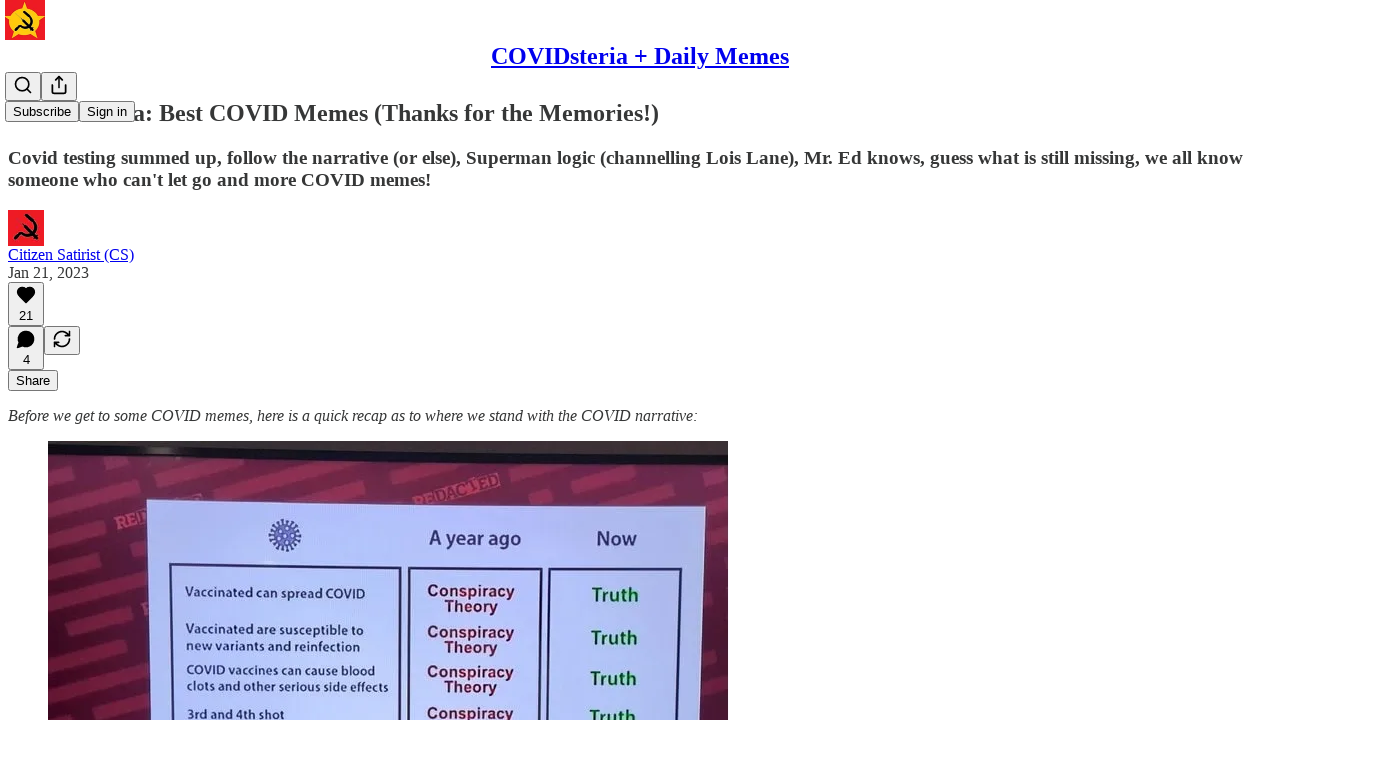

--- FILE ---
content_type: text/html; charset=utf-8
request_url: https://covidsteria.substack.com/p/best-covid-memes-thanks-for-memories
body_size: 50201
content:
<!DOCTYPE html>
<html lang="en">
    <head>
        <meta charset="utf-8" />
        <meta name="norton-safeweb-site-verification" content="24usqpep0ejc5w6hod3dulxwciwp0djs6c6ufp96av3t4whuxovj72wfkdjxu82yacb7430qjm8adbd5ezlt4592dq4zrvadcn9j9n-0btgdzpiojfzno16-fnsnu7xd" />
        
        <link rel="preconnect" href="https://substackcdn.com" />
        

        
            <title data-rh="true">COVIDsteria: Best COVID Memes (Thanks for the Memories!)</title>
            
            <meta data-rh="true" name="theme-color" content="#ffffff"/><meta data-rh="true" property="og:type" content="article"/><meta data-rh="true" property="og:title" content="COVIDsteria: Best COVID Memes (Thanks for the Memories!)"/><meta data-rh="true" name="twitter:title" content="COVIDsteria: Best COVID Memes (Thanks for the Memories!)"/><meta data-rh="true" name="description" content="Covid testing summed up, follow the narrative (or else), Superman logic (channelling Lois Lane), Mr. Ed knows, guess what is still missing, we all know someone who can&#x27;t let go and more COVID memes!"/><meta data-rh="true" property="og:description" content="Covid testing summed up, follow the narrative (or else), Superman logic (channelling Lois Lane), Mr. Ed knows, guess what is still missing, we all know someone who can&#x27;t let go and more COVID memes!"/><meta data-rh="true" name="twitter:description" content="Covid testing summed up, follow the narrative (or else), Superman logic (channelling Lois Lane), Mr. Ed knows, guess what is still missing, we all know someone who can&#x27;t let go and more COVID memes!"/><meta data-rh="true" property="og:image" content="https://substackcdn.com/image/fetch/$s_!R_GH!,w_1200,h_675,c_fill,f_jpg,q_auto:good,fl_progressive:steep,g_auto/https%3A%2F%2Fsubstack-post-media.s3.amazonaws.com%2Fpublic%2Fimages%2Fd8ae0f04-c847-400f-88a3-c7be5fa94c87_745x644.png"/><meta data-rh="true" name="twitter:image" content="https://substackcdn.com/image/fetch/$s_!nmSX!,f_auto,q_auto:best,fl_progressive:steep/https%3A%2F%2Fcovidsteria.substack.com%2Fapi%2Fv1%2Fpost_preview%2F97817079%2Ftwitter.jpg%3Fversion%3D4"/><meta data-rh="true" name="twitter:card" content="summary_large_image"/>
            
            
        

        

        <style>
          @layer legacy, tailwind, pencraftReset, pencraft;
        </style>

        
        <link rel="preload" as="style" href="https://substackcdn.com/bundle/theme/main.57ec6396ea4b5be03b65.css" />
        
        <link rel="preload" as="style" href="https://substackcdn.com/bundle/theme/color_links.c9908948e2f4e05476e6.css" />
        
        
        
        <link rel="preload" as="font" href="https://fonts.gstatic.com/s/spectral/v13/rnCr-xNNww_2s0amA9M5knjsS_ul.woff2" crossorigin />
        

        
            
                <link rel="stylesheet" type="text/css" href="https://substackcdn.com/bundle/static/css/7276.087307e6.css" />
            
                <link rel="stylesheet" type="text/css" href="https://substackcdn.com/bundle/static/css/70.ad2da59f.css" />
            
                <link rel="stylesheet" type="text/css" href="https://substackcdn.com/bundle/static/css/2862.c66cf9f6.css" />
            
                <link rel="stylesheet" type="text/css" href="https://substackcdn.com/bundle/static/css/8577.8d59a919.css" />
            
                <link rel="stylesheet" type="text/css" href="https://substackcdn.com/bundle/static/css/4428.a1e58631.css" />
            
                <link rel="stylesheet" type="text/css" href="https://substackcdn.com/bundle/static/css/5611.463006e7.css" />
            
                <link rel="stylesheet" type="text/css" href="https://substackcdn.com/bundle/static/css/5234.05e42d3b.css" />
            
                <link rel="stylesheet" type="text/css" href="https://substackcdn.com/bundle/static/css/5366.d69f31f9.css" />
            
                <link rel="stylesheet" type="text/css" href="https://substackcdn.com/bundle/static/css/5490.98293a30.css" />
            
                <link rel="stylesheet" type="text/css" href="https://substackcdn.com/bundle/static/css/5986.b8c2a441.css" />
            
                <link rel="stylesheet" type="text/css" href="https://substackcdn.com/bundle/static/css/main.aba729d8.css" />
            
                <link rel="stylesheet" type="text/css" href="https://substackcdn.com/bundle/static/css/6379.813be60f.css" />
            
                <link rel="stylesheet" type="text/css" href="https://substackcdn.com/bundle/static/css/5986.b8c2a441.css" />
            
                <link rel="stylesheet" type="text/css" href="https://substackcdn.com/bundle/static/css/5490.98293a30.css" />
            
                <link rel="stylesheet" type="text/css" href="https://substackcdn.com/bundle/static/css/5366.d69f31f9.css" />
            
                <link rel="stylesheet" type="text/css" href="https://substackcdn.com/bundle/static/css/5234.05e42d3b.css" />
            
                <link rel="stylesheet" type="text/css" href="https://substackcdn.com/bundle/static/css/5611.463006e7.css" />
            
                <link rel="stylesheet" type="text/css" href="https://substackcdn.com/bundle/static/css/4428.a1e58631.css" />
            
                <link rel="stylesheet" type="text/css" href="https://substackcdn.com/bundle/static/css/8577.8d59a919.css" />
            
                <link rel="stylesheet" type="text/css" href="https://substackcdn.com/bundle/static/css/2862.c66cf9f6.css" />
            
        

        
        
        
        
        <meta name="viewport" content="width=device-width, initial-scale=1, maximum-scale=1, user-scalable=0, viewport-fit=cover" />
        <meta name="author" content="Citizen Satirist (CS)" />
        <meta property="og:url" content="https://covidsteria.substack.com/p/best-covid-memes-thanks-for-memories" />
        
        
        <link rel="canonical" href="https://covidsteria.substack.com/p/best-covid-memes-thanks-for-memories" />
        

        

        

        

        
            
                <link rel="shortcut icon" href="https://substackcdn.com/image/fetch/$s_!f9P8!,f_auto,q_auto:good,fl_progressive:steep/https%3A%2F%2Fbucketeer-e05bbc84-baa3-437e-9518-adb32be77984.s3.amazonaws.com%2Fpublic%2Fimages%2F43ed96c5-f40b-4d1b-b32b-78ce3f507b0b%2Ffavicon.ico">
            
        
            
                <link rel="icon" type="image/png" sizes="16x16" href="https://substackcdn.com/image/fetch/$s_!z7rn!,f_auto,q_auto:good,fl_progressive:steep/https%3A%2F%2Fbucketeer-e05bbc84-baa3-437e-9518-adb32be77984.s3.amazonaws.com%2Fpublic%2Fimages%2F43ed96c5-f40b-4d1b-b32b-78ce3f507b0b%2Ffavicon-16x16.png">
            
        
            
                <link rel="icon" type="image/png" sizes="32x32" href="https://substackcdn.com/image/fetch/$s_!FXNz!,f_auto,q_auto:good,fl_progressive:steep/https%3A%2F%2Fbucketeer-e05bbc84-baa3-437e-9518-adb32be77984.s3.amazonaws.com%2Fpublic%2Fimages%2F43ed96c5-f40b-4d1b-b32b-78ce3f507b0b%2Ffavicon-32x32.png">
            
        
            
                <link rel="apple-touch-icon" sizes="57x57" href="https://substackcdn.com/image/fetch/$s_!uJGV!,f_auto,q_auto:good,fl_progressive:steep/https%3A%2F%2Fbucketeer-e05bbc84-baa3-437e-9518-adb32be77984.s3.amazonaws.com%2Fpublic%2Fimages%2F43ed96c5-f40b-4d1b-b32b-78ce3f507b0b%2Fapple-touch-icon-57x57.png">
            
        
            
                <link rel="apple-touch-icon" sizes="60x60" href="https://substackcdn.com/image/fetch/$s_!jsi8!,f_auto,q_auto:good,fl_progressive:steep/https%3A%2F%2Fbucketeer-e05bbc84-baa3-437e-9518-adb32be77984.s3.amazonaws.com%2Fpublic%2Fimages%2F43ed96c5-f40b-4d1b-b32b-78ce3f507b0b%2Fapple-touch-icon-60x60.png">
            
        
            
                <link rel="apple-touch-icon" sizes="72x72" href="https://substackcdn.com/image/fetch/$s_!nNPy!,f_auto,q_auto:good,fl_progressive:steep/https%3A%2F%2Fbucketeer-e05bbc84-baa3-437e-9518-adb32be77984.s3.amazonaws.com%2Fpublic%2Fimages%2F43ed96c5-f40b-4d1b-b32b-78ce3f507b0b%2Fapple-touch-icon-72x72.png">
            
        
            
                <link rel="apple-touch-icon" sizes="76x76" href="https://substackcdn.com/image/fetch/$s_!8sFE!,f_auto,q_auto:good,fl_progressive:steep/https%3A%2F%2Fbucketeer-e05bbc84-baa3-437e-9518-adb32be77984.s3.amazonaws.com%2Fpublic%2Fimages%2F43ed96c5-f40b-4d1b-b32b-78ce3f507b0b%2Fapple-touch-icon-76x76.png">
            
        
            
                <link rel="apple-touch-icon" sizes="114x114" href="https://substackcdn.com/image/fetch/$s_!JpTf!,f_auto,q_auto:good,fl_progressive:steep/https%3A%2F%2Fbucketeer-e05bbc84-baa3-437e-9518-adb32be77984.s3.amazonaws.com%2Fpublic%2Fimages%2F43ed96c5-f40b-4d1b-b32b-78ce3f507b0b%2Fapple-touch-icon-114x114.png">
            
        
            
                <link rel="apple-touch-icon" sizes="120x120" href="https://substackcdn.com/image/fetch/$s_!-8Lv!,f_auto,q_auto:good,fl_progressive:steep/https%3A%2F%2Fbucketeer-e05bbc84-baa3-437e-9518-adb32be77984.s3.amazonaws.com%2Fpublic%2Fimages%2F43ed96c5-f40b-4d1b-b32b-78ce3f507b0b%2Fapple-touch-icon-120x120.png">
            
        
            
                <link rel="apple-touch-icon" sizes="144x144" href="https://substackcdn.com/image/fetch/$s_!--8z!,f_auto,q_auto:good,fl_progressive:steep/https%3A%2F%2Fbucketeer-e05bbc84-baa3-437e-9518-adb32be77984.s3.amazonaws.com%2Fpublic%2Fimages%2F43ed96c5-f40b-4d1b-b32b-78ce3f507b0b%2Fapple-touch-icon-144x144.png">
            
        
            
                <link rel="apple-touch-icon" sizes="152x152" href="https://substackcdn.com/image/fetch/$s_!h0z9!,f_auto,q_auto:good,fl_progressive:steep/https%3A%2F%2Fbucketeer-e05bbc84-baa3-437e-9518-adb32be77984.s3.amazonaws.com%2Fpublic%2Fimages%2F43ed96c5-f40b-4d1b-b32b-78ce3f507b0b%2Fapple-touch-icon-152x152.png">
            
        
            
                <link rel="apple-touch-icon" sizes="167x167" href="https://substackcdn.com/image/fetch/$s_!3c-X!,f_auto,q_auto:good,fl_progressive:steep/https%3A%2F%2Fbucketeer-e05bbc84-baa3-437e-9518-adb32be77984.s3.amazonaws.com%2Fpublic%2Fimages%2F43ed96c5-f40b-4d1b-b32b-78ce3f507b0b%2Fapple-touch-icon-167x167.png">
            
        
            
                <link rel="apple-touch-icon" sizes="180x180" href="https://substackcdn.com/image/fetch/$s_!Uz59!,f_auto,q_auto:good,fl_progressive:steep/https%3A%2F%2Fbucketeer-e05bbc84-baa3-437e-9518-adb32be77984.s3.amazonaws.com%2Fpublic%2Fimages%2F43ed96c5-f40b-4d1b-b32b-78ce3f507b0b%2Fapple-touch-icon-180x180.png">
            
        
            
                <link rel="apple-touch-icon" sizes="1024x1024" href="https://substackcdn.com/image/fetch/$s_!DD5a!,f_auto,q_auto:good,fl_progressive:steep/https%3A%2F%2Fbucketeer-e05bbc84-baa3-437e-9518-adb32be77984.s3.amazonaws.com%2Fpublic%2Fimages%2F43ed96c5-f40b-4d1b-b32b-78ce3f507b0b%2Fapple-touch-icon-1024x1024.png">
            
        
            
        
            
        
            
        

        

        
            <link rel="alternate" type="application/rss+xml" href="/feed" title="COVIDsteria + Daily Memes"/>
        

        
        
          <style>
            @font-face{font-family:'Spectral';font-style:italic;font-weight:400;font-display:fallback;src:url(https://fonts.gstatic.com/s/spectral/v13/rnCt-xNNww_2s0amA9M8on7mTNmnUHowCw.woff2) format('woff2');unicode-range:U+0301,U+0400-045F,U+0490-0491,U+04B0-04B1,U+2116}@font-face{font-family:'Spectral';font-style:italic;font-weight:400;font-display:fallback;src:url(https://fonts.gstatic.com/s/spectral/v13/rnCt-xNNww_2s0amA9M8onXmTNmnUHowCw.woff2) format('woff2');unicode-range:U+0102-0103,U+0110-0111,U+0128-0129,U+0168-0169,U+01A0-01A1,U+01AF-01B0,U+0300-0301,U+0303-0304,U+0308-0309,U+0323,U+0329,U+1EA0-1EF9,U+20AB}@font-face{font-family:'Spectral';font-style:italic;font-weight:400;font-display:fallback;src:url(https://fonts.gstatic.com/s/spectral/v13/rnCt-xNNww_2s0amA9M8onTmTNmnUHowCw.woff2) format('woff2');unicode-range:U+0100-02AF,U+0304,U+0308,U+0329,U+1E00-1E9F,U+1EF2-1EFF,U+2020,U+20A0-20AB,U+20AD-20CF,U+2113,U+2C60-2C7F,U+A720-A7FF}@font-face{font-family:'Spectral';font-style:italic;font-weight:400;font-display:fallback;src:url(https://fonts.gstatic.com/s/spectral/v13/rnCt-xNNww_2s0amA9M8onrmTNmnUHo.woff2) format('woff2');unicode-range:U+0000-00FF,U+0131,U+0152-0153,U+02BB-02BC,U+02C6,U+02DA,U+02DC,U+0304,U+0308,U+0329,U+2000-206F,U+2074,U+20AC,U+2122,U+2191,U+2193,U+2212,U+2215,U+FEFF,U+FFFD}@font-face{font-family:'Spectral';font-style:normal;font-weight:400;font-display:fallback;src:url(https://fonts.gstatic.com/s/spectral/v13/rnCr-xNNww_2s0amA9M9knjsS_ulYHs.woff2) format('woff2');unicode-range:U+0301,U+0400-045F,U+0490-0491,U+04B0-04B1,U+2116}@font-face{font-family:'Spectral';font-style:normal;font-weight:400;font-display:fallback;src:url(https://fonts.gstatic.com/s/spectral/v13/rnCr-xNNww_2s0amA9M2knjsS_ulYHs.woff2) format('woff2');unicode-range:U+0102-0103,U+0110-0111,U+0128-0129,U+0168-0169,U+01A0-01A1,U+01AF-01B0,U+0300-0301,U+0303-0304,U+0308-0309,U+0323,U+0329,U+1EA0-1EF9,U+20AB}@font-face{font-family:'Spectral';font-style:normal;font-weight:400;font-display:fallback;src:url(https://fonts.gstatic.com/s/spectral/v13/rnCr-xNNww_2s0amA9M3knjsS_ulYHs.woff2) format('woff2');unicode-range:U+0100-02AF,U+0304,U+0308,U+0329,U+1E00-1E9F,U+1EF2-1EFF,U+2020,U+20A0-20AB,U+20AD-20CF,U+2113,U+2C60-2C7F,U+A720-A7FF}@font-face{font-family:'Spectral';font-style:normal;font-weight:400;font-display:fallback;src:url(https://fonts.gstatic.com/s/spectral/v13/rnCr-xNNww_2s0amA9M5knjsS_ul.woff2) format('woff2');unicode-range:U+0000-00FF,U+0131,U+0152-0153,U+02BB-02BC,U+02C6,U+02DA,U+02DC,U+0304,U+0308,U+0329,U+2000-206F,U+2074,U+20AC,U+2122,U+2191,U+2193,U+2212,U+2215,U+FEFF,U+FFFD}@font-face{font-family:'Spectral';font-style:normal;font-weight:600;font-display:fallback;src:url(https://fonts.gstatic.com/s/spectral/v13/rnCs-xNNww_2s0amA9vmtm3FafaPWnIIMrY.woff2) format('woff2');unicode-range:U+0301,U+0400-045F,U+0490-0491,U+04B0-04B1,U+2116}@font-face{font-family:'Spectral';font-style:normal;font-weight:600;font-display:fallback;src:url(https://fonts.gstatic.com/s/spectral/v13/rnCs-xNNww_2s0amA9vmtm3OafaPWnIIMrY.woff2) format('woff2');unicode-range:U+0102-0103,U+0110-0111,U+0128-0129,U+0168-0169,U+01A0-01A1,U+01AF-01B0,U+0300-0301,U+0303-0304,U+0308-0309,U+0323,U+0329,U+1EA0-1EF9,U+20AB}@font-face{font-family:'Spectral';font-style:normal;font-weight:600;font-display:fallback;src:url(https://fonts.gstatic.com/s/spectral/v13/rnCs-xNNww_2s0amA9vmtm3PafaPWnIIMrY.woff2) format('woff2');unicode-range:U+0100-02AF,U+0304,U+0308,U+0329,U+1E00-1E9F,U+1EF2-1EFF,U+2020,U+20A0-20AB,U+20AD-20CF,U+2113,U+2C60-2C7F,U+A720-A7FF}@font-face{font-family:'Spectral';font-style:normal;font-weight:600;font-display:fallback;src:url(https://fonts.gstatic.com/s/spectral/v13/rnCs-xNNww_2s0amA9vmtm3BafaPWnII.woff2) format('woff2');unicode-range:U+0000-00FF,U+0131,U+0152-0153,U+02BB-02BC,U+02C6,U+02DA,U+02DC,U+0304,U+0308,U+0329,U+2000-206F,U+2074,U+20AC,U+2122,U+2191,U+2193,U+2212,U+2215,U+FEFF,U+FFFD}
            
          </style>
        
        

        <style>:root{--color_theme_bg_pop:#538cfa;--background_pop:#538cfa;--cover_bg_color:#FFFFFF;--cover_bg_color_secondary:#f0f0f0;--background_pop_darken:#3a7bf9;--print_on_pop:#ffffff;--color_theme_bg_pop_darken:#3a7bf9;--color_theme_print_on_pop:#ffffff;--color_theme_bg_pop_20:rgba(83, 140, 250, 0.2);--color_theme_bg_pop_30:rgba(83, 140, 250, 0.3);--print_pop:#538cfa;--color_theme_accent:#538cfa;--cover_print_primary:#363737;--cover_print_secondary:#757575;--cover_print_tertiary:#b6b6b6;--cover_border_color:#538cfa;--home_hero:magazine-5;--home_posts:list;--home_show_top_posts:true;--web_bg_color:#ffffff;--background_contrast_1:#f0f0f0;--background_contrast_2:#dddddd;--background_contrast_3:#b7b7b7;--background_contrast_4:#929292;--background_contrast_5:#515151;--color_theme_bg_contrast_1:#f0f0f0;--color_theme_bg_contrast_2:#dddddd;--color_theme_bg_contrast_3:#b7b7b7;--color_theme_bg_contrast_4:#929292;--color_theme_bg_contrast_5:#515151;--color_theme_bg_elevated:#ffffff;--color_theme_bg_elevated_secondary:#f0f0f0;--color_theme_bg_elevated_tertiary:#dddddd;--color_theme_detail:#e6e6e6;--background_contrast_pop:rgba(83, 140, 250, 0.4);--color_theme_bg_contrast_pop:rgba(83, 140, 250, 0.4);--theme_bg_is_dark:0;--print_on_web_bg_color:#363737;--print_secondary_on_web_bg_color:#868787;--background_pop_rgb:83, 140, 250;--color_theme_bg_pop_rgb:83, 140, 250;--color_theme_accent_rgb:83, 140, 250;}</style>

        
            <link rel="stylesheet" href="https://substackcdn.com/bundle/theme/main.57ec6396ea4b5be03b65.css" />
        
            <link rel="stylesheet" href="https://substackcdn.com/bundle/theme/color_links.c9908948e2f4e05476e6.css" />
        

        <style></style>

        

        

        

        
    </head>

    <body class="">
        

        

        

        

        

        

        <div id="entry">
            <div id="main" class="main typography use-theme-bg"><div class="pencraft pc-display-contents pc-reset pubTheme-yiXxQA"><div data-testid="navbar" class="main-menu"><div class="mainMenuContent-DME8DR"><div style="position:relative;height:71px;" class="pencraft pc-display-flex pc-gap-12 pc-paddingLeft-20 pc-paddingRight-20 pc-justifyContent-space-between pc-alignItems-center pc-reset border-bottom-detail-k1F6C4 topBar-pIF0J1"><div style="flex-basis:0px;flex-grow:1;" class="logoContainer-p12gJb"><a href="/" native class="pencraft pc-display-contents pc-reset"><div draggable="false" class="pencraft pc-display-flex pc-position-relative pc-reset"><div style="width:40px;height:40px;" class="pencraft pc-display-flex pc-reset bg-white-ZBV5av pc-borderRadius-sm overflow-hidden-WdpwT6 sizing-border-box-DggLA4"><picture><source type="image/webp" srcset="https://substackcdn.com/image/fetch/$s_!Tckj!,w_80,h_80,c_fill,f_webp,q_auto:good,fl_progressive:steep,g_auto/https%3A%2F%2Fbucketeer-e05bbc84-baa3-437e-9518-adb32be77984.s3.amazonaws.com%2Fpublic%2Fimages%2Fdc6dfb50-6b9a-4a96-936f-14cbf287df9e_1280x1280.png"/><img src="https://substackcdn.com/image/fetch/$s_!Tckj!,w_80,h_80,c_fill,f_auto,q_auto:good,fl_progressive:steep,g_auto/https%3A%2F%2Fbucketeer-e05bbc84-baa3-437e-9518-adb32be77984.s3.amazonaws.com%2Fpublic%2Fimages%2Fdc6dfb50-6b9a-4a96-936f-14cbf287df9e_1280x1280.png" sizes="100vw" alt="COVIDsteria + Daily Memes" width="80" height="80" style="width:40px;height:40px;" draggable="false" class="img-OACg1c object-fit-cover-u4ReeV pencraft pc-reset"/></picture></div></div></a></div><div style="flex-grow:0;" class="titleContainer-DJYq5v"><h1 class="pencraft pc-reset font-pub-headings-FE5byy reset-IxiVJZ title-oOnUGd"><a href="/" class="pencraft pc-display-contents pc-reset">COVIDsteria + Daily Memes</a></h1></div><div style="flex-basis:0px;flex-grow:1;" class="pencraft pc-display-flex pc-justifyContent-flex-end pc-alignItems-center pc-reset"><div class="buttonsContainer-SJBuep"><div class="pencraft pc-display-flex pc-gap-8 pc-justifyContent-flex-end pc-alignItems-center pc-reset navbar-buttons"><div class="pencraft pc-display-flex pc-gap-4 pc-reset"><span data-state="closed"><button tabindex="0" type="button" aria-label="Search" class="pencraft pc-reset pencraft iconButton-mq_Et5 iconButtonBase-dJGHgN buttonBase-GK1x3M buttonStyle-r7yGCK size_md-gCDS3o priority_tertiary-rlke8z"><svg xmlns="http://www.w3.org/2000/svg" width="20" height="20" viewBox="0 0 24 24" fill="none" stroke="currentColor" stroke-width="2" stroke-linecap="round" stroke-linejoin="round" class="lucide lucide-search"><circle cx="11" cy="11" r="8"></circle><path d="m21 21-4.3-4.3"></path></svg></button></span><button tabindex="0" type="button" aria-label="Share Publication" id="headlessui-menu-button-P0-5" aria-haspopup="menu" aria-expanded="false" data-headlessui-state class="pencraft pc-reset pencraft iconButton-mq_Et5 iconButtonBase-dJGHgN buttonBase-GK1x3M buttonStyle-r7yGCK size_md-gCDS3o priority_tertiary-rlke8z"><svg xmlns="http://www.w3.org/2000/svg" width="20" height="20" viewBox="0 0 24 24" fill="none" stroke="currentColor" stroke-width="2" stroke-linecap="round" stroke-linejoin="round" class="lucide lucide-share"><path d="M4 12v8a2 2 0 0 0 2 2h12a2 2 0 0 0 2-2v-8"></path><polyline points="16 6 12 2 8 6"></polyline><line x1="12" x2="12" y1="2" y2="15"></line></svg></button></div><button tabindex="0" type="button" data-testid="noncontributor-cta-button" class="pencraft pc-reset pencraft buttonBase-GK1x3M buttonText-X0uSmG buttonStyle-r7yGCK priority_primary-RfbeYt size_md-gCDS3o">Subscribe</button><button tabindex="0" type="button" native data-href="https://substack.com/sign-in?redirect=%2Fp%2Fbest-covid-memes-thanks-for-memories&amp;for_pub=covidsteria" class="pencraft pc-reset pencraft buttonBase-GK1x3M buttonText-X0uSmG buttonStyle-r7yGCK priority_tertiary-rlke8z size_md-gCDS3o">Sign in</button></div></div></div></div></div><div style="height:72px;"></div></div></div><div><script type="application/ld+json">{"@context":"https://schema.org","@type":"NewsArticle","url":"https://covidsteria.substack.com/p/best-covid-memes-thanks-for-memories","mainEntityOfPage":"https://covidsteria.substack.com/p/best-covid-memes-thanks-for-memories","headline":"COVIDsteria: Best COVID Memes (Thanks for the Memories!)","description":"Covid testing summed up, follow the narrative (or else), Superman logic (channelling Lois Lane), Mr. Ed knows, guess what is still missing, we all know someone who can't let go and more COVID memes!","image":[{"@type":"ImageObject","url":"https://substackcdn.com/image/fetch/h_600,c_limit,f_auto,q_auto:good,fl_progressive:steep/https%3A%2F%2Fsubstack-post-media.s3.amazonaws.com%2Fpublic%2Fimages%2Fd8ae0f04-c847-400f-88a3-c7be5fa94c87_745x644.png"}],"datePublished":"2023-01-21T14:01:01+00:00","dateModified":"2023-01-21T14:01:01+00:00","isAccessibleForFree":true,"author":[{"@type":"Person","name":"Citizen Satirist (CS)","url":"https://substack.com/@citizensatirist","description":"Citizen Satirist (CS) is the author of the satire: \"COVIDsteria: An Oral History of America's Great Reset\" and \"Tales From the Great Reset.\" See: https://covidsteria.substack.com/p/covidsteria-table-of-contents","identifier":"user:41071319","image":{"@type":"ImageObject","contentUrl":"https://substackcdn.com/image/fetch/$s_!nHKU!,f_auto,q_auto:good,fl_progressive:steep/https%3A%2F%2Fbucketeer-e05bbc84-baa3-437e-9518-adb32be77984.s3.amazonaws.com%2Fpublic%2Fimages%2Fd5c68310-b3df-4515-903c-85a26aef08ea_1568x1584.jpeg","thumbnailUrl":"https://substackcdn.com/image/fetch/$s_!nHKU!,w_128,h_128,c_limit,f_auto,q_auto:good,fl_progressive:steep/https%3A%2F%2Fbucketeer-e05bbc84-baa3-437e-9518-adb32be77984.s3.amazonaws.com%2Fpublic%2Fimages%2Fd5c68310-b3df-4515-903c-85a26aef08ea_1568x1584.jpeg"}}],"publisher":{"@type":"Organization","name":"COVIDsteria + Daily Memes","url":"https://covidsteria.substack.com","description":"1) FREE daily memes according to a current events/news theme \n2) BREAD&CIRCUSES weekly humor roundups\n3) \"Tales From the Great Reset\" (Ongoing satirical short stories) \n4) \"COVIDsteria: An Oral History of America's Great Reset\" (serialized COVID satire) ","interactionStatistic":{"@type":"InteractionCounter","name":"Subscribers","interactionType":"https://schema.org/SubscribeAction","userInteractionCount":1000},"identifier":"pub:400307","logo":{"@type":"ImageObject","url":"https://substackcdn.com/image/fetch/$s_!Tckj!,f_auto,q_auto:good,fl_progressive:steep/https%3A%2F%2Fbucketeer-e05bbc84-baa3-437e-9518-adb32be77984.s3.amazonaws.com%2Fpublic%2Fimages%2Fdc6dfb50-6b9a-4a96-936f-14cbf287df9e_1280x1280.png","contentUrl":"https://substackcdn.com/image/fetch/$s_!Tckj!,f_auto,q_auto:good,fl_progressive:steep/https%3A%2F%2Fbucketeer-e05bbc84-baa3-437e-9518-adb32be77984.s3.amazonaws.com%2Fpublic%2Fimages%2Fdc6dfb50-6b9a-4a96-936f-14cbf287df9e_1280x1280.png","thumbnailUrl":"https://substackcdn.com/image/fetch/$s_!Tckj!,w_128,h_128,c_limit,f_auto,q_auto:good,fl_progressive:steep/https%3A%2F%2Fbucketeer-e05bbc84-baa3-437e-9518-adb32be77984.s3.amazonaws.com%2Fpublic%2Fimages%2Fdc6dfb50-6b9a-4a96-936f-14cbf287df9e_1280x1280.png"},"image":{"@type":"ImageObject","url":"https://substackcdn.com/image/fetch/$s_!Tckj!,f_auto,q_auto:good,fl_progressive:steep/https%3A%2F%2Fbucketeer-e05bbc84-baa3-437e-9518-adb32be77984.s3.amazonaws.com%2Fpublic%2Fimages%2Fdc6dfb50-6b9a-4a96-936f-14cbf287df9e_1280x1280.png","contentUrl":"https://substackcdn.com/image/fetch/$s_!Tckj!,f_auto,q_auto:good,fl_progressive:steep/https%3A%2F%2Fbucketeer-e05bbc84-baa3-437e-9518-adb32be77984.s3.amazonaws.com%2Fpublic%2Fimages%2Fdc6dfb50-6b9a-4a96-936f-14cbf287df9e_1280x1280.png","thumbnailUrl":"https://substackcdn.com/image/fetch/$s_!Tckj!,w_128,h_128,c_limit,f_auto,q_auto:good,fl_progressive:steep/https%3A%2F%2Fbucketeer-e05bbc84-baa3-437e-9518-adb32be77984.s3.amazonaws.com%2Fpublic%2Fimages%2Fdc6dfb50-6b9a-4a96-936f-14cbf287df9e_1280x1280.png"}},"interactionStatistic":[{"@type":"InteractionCounter","interactionType":"https://schema.org/LikeAction","userInteractionCount":21},{"@type":"InteractionCounter","interactionType":"https://schema.org/ShareAction","userInteractionCount":0},{"@type":"InteractionCounter","interactionType":"https://schema.org/CommentAction","userInteractionCount":4}]}</script><div aria-label="Post" role="main" class="single-post-container"><div class="container"><div class="single-post"><div class="pencraft pc-display-contents pc-reset pubTheme-yiXxQA"><article class="typography newsletter-post post"><div role="region" aria-label="Post header" class="post-header"><h1 dir="auto" class="post-title published title-X77sOw">COVIDsteria: Best COVID Memes (Thanks for the Memories!)</h1><h3 dir="auto" class="subtitle subtitle-HEEcLo">Covid testing summed up, follow the narrative (or else), Superman logic (channelling Lois Lane), Mr. Ed knows, guess what is still missing, we all know someone who can't let go and more COVID memes!</h3><div aria-label="Post UFI" role="region" class="pencraft pc-display-flex pc-flexDirection-column pc-paddingBottom-16 pc-reset"><div class="pencraft pc-display-flex pc-flexDirection-column pc-paddingTop-16 pc-paddingBottom-16 pc-reset"><div class="pencraft pc-display-flex pc-gap-12 pc-alignItems-center pc-reset byline-wrapper"><div class="pencraft pc-display-flex pc-reset"><div class="pencraft pc-display-flex pc-flexDirection-row pc-gap-8 pc-alignItems-center pc-justifyContent-flex-start pc-reset"><div style="--scale:36px;--offset:9px;--border-width:4.5px;" class="pencraft pc-display-flex pc-flexDirection-row pc-alignItems-center pc-justifyContent-flex-start pc-reset ltr-qDBmby"><a href="https://substack.com/@citizensatirist" aria-label="View Citizen Satirist (CS)'s profile" class="pencraft pc-display-contents pc-reset"><div style="--scale:36px;" tabindex="0" class="pencraft pc-display-flex pc-width-36 pc-height-36 pc-justifyContent-center pc-alignItems-center pc-position-relative pc-reset bg-secondary-UUD3_J flex-auto-j3S2WA animate-XFJxE4 outline-detail-vcQLyr pc-borderRadius-full overflow-hidden-WdpwT6 sizing-border-box-DggLA4 pressable-sm-YIJFKJ showFocus-sk_vEm container-TAtrWj interactive-UkK0V6 avatar-u8q6xB last-JfNEJ_"><div style="--scale:36px;" title="Citizen Satirist (CS)" class="pencraft pc-display-flex pc-width-36 pc-height-36 pc-justifyContent-center pc-alignItems-center pc-position-relative pc-reset bg-secondary-UUD3_J flex-auto-j3S2WA outline-detail-vcQLyr pc-borderRadius-full overflow-hidden-WdpwT6 sizing-border-box-DggLA4 container-TAtrWj"><picture><source type="image/webp" srcset="https://substackcdn.com/image/fetch/$s_!nHKU!,w_36,h_36,c_fill,f_webp,q_auto:good,fl_progressive:steep/https%3A%2F%2Fbucketeer-e05bbc84-baa3-437e-9518-adb32be77984.s3.amazonaws.com%2Fpublic%2Fimages%2Fd5c68310-b3df-4515-903c-85a26aef08ea_1568x1584.jpeg 36w, https://substackcdn.com/image/fetch/$s_!nHKU!,w_72,h_72,c_fill,f_webp,q_auto:good,fl_progressive:steep/https%3A%2F%2Fbucketeer-e05bbc84-baa3-437e-9518-adb32be77984.s3.amazonaws.com%2Fpublic%2Fimages%2Fd5c68310-b3df-4515-903c-85a26aef08ea_1568x1584.jpeg 72w, https://substackcdn.com/image/fetch/$s_!nHKU!,w_108,h_108,c_fill,f_webp,q_auto:good,fl_progressive:steep/https%3A%2F%2Fbucketeer-e05bbc84-baa3-437e-9518-adb32be77984.s3.amazonaws.com%2Fpublic%2Fimages%2Fd5c68310-b3df-4515-903c-85a26aef08ea_1568x1584.jpeg 108w" sizes="36px"/><img src="https://substackcdn.com/image/fetch/$s_!nHKU!,w_36,h_36,c_fill,f_auto,q_auto:good,fl_progressive:steep/https%3A%2F%2Fbucketeer-e05bbc84-baa3-437e-9518-adb32be77984.s3.amazonaws.com%2Fpublic%2Fimages%2Fd5c68310-b3df-4515-903c-85a26aef08ea_1568x1584.jpeg" sizes="36px" alt="Citizen Satirist (CS)'s avatar" srcset="https://substackcdn.com/image/fetch/$s_!nHKU!,w_36,h_36,c_fill,f_auto,q_auto:good,fl_progressive:steep/https%3A%2F%2Fbucketeer-e05bbc84-baa3-437e-9518-adb32be77984.s3.amazonaws.com%2Fpublic%2Fimages%2Fd5c68310-b3df-4515-903c-85a26aef08ea_1568x1584.jpeg 36w, https://substackcdn.com/image/fetch/$s_!nHKU!,w_72,h_72,c_fill,f_auto,q_auto:good,fl_progressive:steep/https%3A%2F%2Fbucketeer-e05bbc84-baa3-437e-9518-adb32be77984.s3.amazonaws.com%2Fpublic%2Fimages%2Fd5c68310-b3df-4515-903c-85a26aef08ea_1568x1584.jpeg 72w, https://substackcdn.com/image/fetch/$s_!nHKU!,w_108,h_108,c_fill,f_auto,q_auto:good,fl_progressive:steep/https%3A%2F%2Fbucketeer-e05bbc84-baa3-437e-9518-adb32be77984.s3.amazonaws.com%2Fpublic%2Fimages%2Fd5c68310-b3df-4515-903c-85a26aef08ea_1568x1584.jpeg 108w" width="36" height="36" draggable="false" class="img-OACg1c object-fit-cover-u4ReeV pencraft pc-reset"/></picture></div></div></a></div></div></div><div class="pencraft pc-display-flex pc-flexDirection-column pc-reset"><div class="pencraft pc-reset color-pub-primary-text-NyXPlw line-height-20-t4M0El font-meta-MWBumP size-11-NuY2Zx weight-medium-fw81nC transform-uppercase-yKDgcq reset-IxiVJZ meta-EgzBVA"><span data-state="closed"><a href="https://substack.com/@citizensatirist" class="pencraft pc-reset decoration-hover-underline-ClDVRM reset-IxiVJZ">Citizen Satirist (CS)</a></span></div><div class="pencraft pc-display-flex pc-gap-4 pc-reset"><div class="pencraft pc-reset color-pub-secondary-text-hGQ02T line-height-20-t4M0El font-meta-MWBumP size-11-NuY2Zx weight-medium-fw81nC transform-uppercase-yKDgcq reset-IxiVJZ meta-EgzBVA">Jan 21, 2023</div></div></div></div></div><div class="pencraft pc-display-flex pc-gap-16 pc-paddingTop-16 pc-paddingBottom-16 pc-justifyContent-space-between pc-alignItems-center pc-reset flex-grow-rzmknG border-top-detail-themed-k9TZAY border-bottom-detail-themed-Ua9186 post-ufi"><div class="pencraft pc-display-flex pc-gap-8 pc-reset"><div class="like-button-container post-ufi-button style-button"><button tabindex="0" type="button" aria-label="Like (21)" aria-pressed="false" class="pencraft pc-reset pencraft post-ufi-button style-button has-label with-border"><svg role="img" style="height:20px;width:20px;" width="20" height="20" viewBox="0 0 24 24" fill="#000000" stroke-width="2" stroke="#000" xmlns="http://www.w3.org/2000/svg" class="icon"><g><title></title><svg xmlns="http://www.w3.org/2000/svg" width="24" height="24" viewBox="0 0 24 24" stroke-width="2" stroke-linecap="round" stroke-linejoin="round" class="lucide lucide-heart"><path d="M19 14c1.49-1.46 3-3.21 3-5.5A5.5 5.5 0 0 0 16.5 3c-1.76 0-3 .5-4.5 2-1.5-1.5-2.74-2-4.5-2A5.5 5.5 0 0 0 2 8.5c0 2.3 1.5 4.05 3 5.5l7 7Z"></path></svg></g></svg><div class="label">21</div></button></div><button tabindex="0" type="button" aria-label="View comments (4)" data-href="https://covidsteria.substack.com/p/best-covid-memes-thanks-for-memories/comments" class="pencraft pc-reset pencraft post-ufi-button style-button post-ufi-comment-button has-label with-border"><svg role="img" style="height:20px;width:20px;" width="20" height="20" viewBox="0 0 24 24" fill="#000000" stroke-width="2" stroke="#000" xmlns="http://www.w3.org/2000/svg" class="icon"><g><title></title><svg xmlns="http://www.w3.org/2000/svg" width="24" height="24" viewBox="0 0 24 24" stroke-width="2" stroke-linecap="round" stroke-linejoin="round" class="lucide lucide-message-circle"><path d="M7.9 20A9 9 0 1 0 4 16.1L2 22Z"></path></svg></g></svg><div class="label">4</div></button><button tabindex="0" type="button" class="pencraft pc-reset pencraft post-ufi-button style-button no-label with-border"><svg role="img" style="height:20px;width:20px;" width="20" height="20" viewBox="0 0 24 24" fill="none" stroke-width="2" stroke="#000" xmlns="http://www.w3.org/2000/svg" class="icon"><g><title></title><path d="M21 3V8M21 8H16M21 8L18 5.29962C16.7056 4.14183 15.1038 3.38328 13.3879 3.11547C11.6719 2.84766 9.9152 3.08203 8.32951 3.79031C6.74382 4.49858 5.39691 5.65051 4.45125 7.10715C3.5056 8.5638 3.00158 10.2629 3 11.9996M3 21V16M3 16H8M3 16L6 18.7C7.29445 19.8578 8.89623 20.6163 10.6121 20.8841C12.3281 21.152 14.0848 20.9176 15.6705 20.2093C17.2562 19.501 18.6031 18.3491 19.5487 16.8925C20.4944 15.4358 20.9984 13.7367 21 12" stroke-linecap="round" stroke-linejoin="round"></path></g></svg></button></div><div class="pencraft pc-display-flex pc-gap-8 pc-reset"><button tabindex="0" type="button" class="pencraft pc-reset pencraft post-ufi-button style-button has-label with-border"><div class="label">Share</div></button></div></div></div></div><div class="visibility-check"></div><div><div class="available-content"><div dir="auto" class="body markup"><p><em>Before we get to some COVID memes, here is a quick recap as to where we stand with the COVID narrative:</em></p><div class="captioned-image-container"><figure><a target="_blank" href="https://substackcdn.com/image/fetch/$s_!pGuZ!,f_auto,q_auto:good,fl_progressive:steep/https%3A%2F%2Fsubstack-post-media.s3.amazonaws.com%2Fpublic%2Fimages%2Ffe09b59d-4839-41cb-a4eb-c7d3b608a71a_681x681.jpeg" data-component-name="Image2ToDOM" rel class="image-link image2 is-viewable-img can-restack"><div class="image2-inset can-restack"><picture><source type="image/webp" srcset="https://substackcdn.com/image/fetch/$s_!pGuZ!,w_424,c_limit,f_webp,q_auto:good,fl_progressive:steep/https%3A%2F%2Fsubstack-post-media.s3.amazonaws.com%2Fpublic%2Fimages%2Ffe09b59d-4839-41cb-a4eb-c7d3b608a71a_681x681.jpeg 424w, https://substackcdn.com/image/fetch/$s_!pGuZ!,w_848,c_limit,f_webp,q_auto:good,fl_progressive:steep/https%3A%2F%2Fsubstack-post-media.s3.amazonaws.com%2Fpublic%2Fimages%2Ffe09b59d-4839-41cb-a4eb-c7d3b608a71a_681x681.jpeg 848w, https://substackcdn.com/image/fetch/$s_!pGuZ!,w_1272,c_limit,f_webp,q_auto:good,fl_progressive:steep/https%3A%2F%2Fsubstack-post-media.s3.amazonaws.com%2Fpublic%2Fimages%2Ffe09b59d-4839-41cb-a4eb-c7d3b608a71a_681x681.jpeg 1272w, https://substackcdn.com/image/fetch/$s_!pGuZ!,w_1456,c_limit,f_webp,q_auto:good,fl_progressive:steep/https%3A%2F%2Fsubstack-post-media.s3.amazonaws.com%2Fpublic%2Fimages%2Ffe09b59d-4839-41cb-a4eb-c7d3b608a71a_681x681.jpeg 1456w" sizes="100vw"/><img src="https://substackcdn.com/image/fetch/$s_!pGuZ!,w_1456,c_limit,f_auto,q_auto:good,fl_progressive:steep/https%3A%2F%2Fsubstack-post-media.s3.amazonaws.com%2Fpublic%2Fimages%2Ffe09b59d-4839-41cb-a4eb-c7d3b608a71a_681x681.jpeg" width="681" height="681" data-attrs="{&quot;src&quot;:&quot;https://substack-post-media.s3.amazonaws.com/public/images/fe09b59d-4839-41cb-a4eb-c7d3b608a71a_681x681.jpeg&quot;,&quot;srcNoWatermark&quot;:null,&quot;fullscreen&quot;:null,&quot;imageSize&quot;:null,&quot;height&quot;:681,&quot;width&quot;:681,&quot;resizeWidth&quot;:null,&quot;bytes&quot;:77462,&quot;alt&quot;:null,&quot;title&quot;:null,&quot;type&quot;:&quot;image/jpeg&quot;,&quot;href&quot;:null,&quot;belowTheFold&quot;:false,&quot;topImage&quot;:true,&quot;internalRedirect&quot;:null,&quot;isProcessing&quot;:false,&quot;align&quot;:null,&quot;offset&quot;:false}" alt srcset="https://substackcdn.com/image/fetch/$s_!pGuZ!,w_424,c_limit,f_auto,q_auto:good,fl_progressive:steep/https%3A%2F%2Fsubstack-post-media.s3.amazonaws.com%2Fpublic%2Fimages%2Ffe09b59d-4839-41cb-a4eb-c7d3b608a71a_681x681.jpeg 424w, https://substackcdn.com/image/fetch/$s_!pGuZ!,w_848,c_limit,f_auto,q_auto:good,fl_progressive:steep/https%3A%2F%2Fsubstack-post-media.s3.amazonaws.com%2Fpublic%2Fimages%2Ffe09b59d-4839-41cb-a4eb-c7d3b608a71a_681x681.jpeg 848w, https://substackcdn.com/image/fetch/$s_!pGuZ!,w_1272,c_limit,f_auto,q_auto:good,fl_progressive:steep/https%3A%2F%2Fsubstack-post-media.s3.amazonaws.com%2Fpublic%2Fimages%2Ffe09b59d-4839-41cb-a4eb-c7d3b608a71a_681x681.jpeg 1272w, https://substackcdn.com/image/fetch/$s_!pGuZ!,w_1456,c_limit,f_auto,q_auto:good,fl_progressive:steep/https%3A%2F%2Fsubstack-post-media.s3.amazonaws.com%2Fpublic%2Fimages%2Ffe09b59d-4839-41cb-a4eb-c7d3b608a71a_681x681.jpeg 1456w" sizes="100vw" fetchpriority="high" class="sizing-normal"/></picture><div class="image-link-expand"><div class="pencraft pc-display-flex pc-gap-8 pc-reset"><button tabindex="0" type="button" class="pencraft pc-reset pencraft icon-container restack-image"><svg role="img" style="height:20px;width:20px" width="20" height="20" viewBox="0 0 20 20" fill="none" stroke-width="1.5" stroke="var(--color-fg-primary)" stroke-linecap="round" stroke-linejoin="round" xmlns="http://www.w3.org/2000/svg"><g><title></title><path d="M2.53001 7.81595C3.49179 4.73911 6.43281 2.5 9.91173 2.5C13.1684 2.5 15.9537 4.46214 17.0852 7.23684L17.6179 8.67647M17.6179 8.67647L18.5002 4.26471M17.6179 8.67647L13.6473 6.91176M17.4995 12.1841C16.5378 15.2609 13.5967 17.5 10.1178 17.5C6.86118 17.5 4.07589 15.5379 2.94432 12.7632L2.41165 11.3235M2.41165 11.3235L1.5293 15.7353M2.41165 11.3235L6.38224 13.0882"></path></g></svg></button><button tabindex="0" type="button" class="pencraft pc-reset pencraft icon-container view-image"><svg xmlns="http://www.w3.org/2000/svg" width="20" height="20" viewBox="0 0 24 24" fill="none" stroke="currentColor" stroke-width="2" stroke-linecap="round" stroke-linejoin="round" class="lucide lucide-maximize2 lucide-maximize-2"><polyline points="15 3 21 3 21 9"></polyline><polyline points="9 21 3 21 3 15"></polyline><line x1="21" x2="14" y1="3" y2="10"></line><line x1="3" x2="10" y1="21" y2="14"></line></svg></button></div></div></div></a></figure></div><p><em>And now for some more COVID memes…</em></p><div class="subscription-widget-wrap"><div class="subscription-widget show-subscribe"><div class="preamble"><p>COVIDsteria + Tales From the Great Reset is a reader-supported publication. To receive new posts and support my work, consider becoming a free or paid subscriber.</p></div><div data-component-name="SubscribeWidget" class="subscribe-widget"><div class="pencraft pc-display-flex pc-justifyContent-center pc-reset"><div class="container-IpPqBD"><form action="/api/v1/free?nojs=true" method="post" novalidate class="form form-M5sC90"><input type="hidden" name="first_url" value/><input type="hidden" name="first_referrer" value/><input type="hidden" name="current_url"/><input type="hidden" name="current_referrer"/><input type="hidden" name="first_session_url" value/><input type="hidden" name="first_session_referrer" value/><input type="hidden" name="referral_code"/><input type="hidden" name="source" value="subscribe-widget-preamble"/><input type="hidden" name="referring_pub_id"/><input type="hidden" name="additional_referring_pub_ids"/><div class="sideBySideWrap-vGXrwP"><div class="emailInputWrapper-QlA86j"><div class="pencraft pc-display-flex pc-minWidth-0 pc-position-relative pc-reset flex-auto-j3S2WA"><input name="email" placeholder="Type your email..." type="email" class="pencraft emailInput-OkIMeB input-y4v6N4 inputText-pV_yWb"/></div></div><button tabindex="0" type="submit" disabled class="pencraft pc-reset pencraft rightButton primary subscribe-btn button-VFSdkv buttonBase-GK1x3M"><span class="button-text ">Subscribe</span></button></div><div id="error-container"></div></form></div></div></div></div></div><div class="captioned-image-container"><figure><a target="_blank" href="https://substackcdn.com/image/fetch/$s_!wDKo!,f_auto,q_auto:good,fl_progressive:steep/https%3A%2F%2Fbucketeer-e05bbc84-baa3-437e-9518-adb32be77984.s3.amazonaws.com%2Fpublic%2Fimages%2F4feef9f9-0dae-4287-acb6-8163f9e501ab_225x55.jpeg" data-component-name="Image2ToDOM" rel class="image-link image2 can-restack"><div class="image2-inset can-restack"><picture><source type="image/webp" srcset="https://substackcdn.com/image/fetch/$s_!wDKo!,w_424,c_limit,f_webp,q_auto:good,fl_progressive:steep/https%3A%2F%2Fbucketeer-e05bbc84-baa3-437e-9518-adb32be77984.s3.amazonaws.com%2Fpublic%2Fimages%2F4feef9f9-0dae-4287-acb6-8163f9e501ab_225x55.jpeg 424w, https://substackcdn.com/image/fetch/$s_!wDKo!,w_848,c_limit,f_webp,q_auto:good,fl_progressive:steep/https%3A%2F%2Fbucketeer-e05bbc84-baa3-437e-9518-adb32be77984.s3.amazonaws.com%2Fpublic%2Fimages%2F4feef9f9-0dae-4287-acb6-8163f9e501ab_225x55.jpeg 848w, https://substackcdn.com/image/fetch/$s_!wDKo!,w_1272,c_limit,f_webp,q_auto:good,fl_progressive:steep/https%3A%2F%2Fbucketeer-e05bbc84-baa3-437e-9518-adb32be77984.s3.amazonaws.com%2Fpublic%2Fimages%2F4feef9f9-0dae-4287-acb6-8163f9e501ab_225x55.jpeg 1272w, https://substackcdn.com/image/fetch/$s_!wDKo!,w_1456,c_limit,f_webp,q_auto:good,fl_progressive:steep/https%3A%2F%2Fbucketeer-e05bbc84-baa3-437e-9518-adb32be77984.s3.amazonaws.com%2Fpublic%2Fimages%2F4feef9f9-0dae-4287-acb6-8163f9e501ab_225x55.jpeg 1456w" sizes="100vw"/><img src="https://substackcdn.com/image/fetch/$s_!wDKo!,w_1456,c_limit,f_auto,q_auto:good,fl_progressive:steep/https%3A%2F%2Fbucketeer-e05bbc84-baa3-437e-9518-adb32be77984.s3.amazonaws.com%2Fpublic%2Fimages%2F4feef9f9-0dae-4287-acb6-8163f9e501ab_225x55.jpeg" width="255" height="62.333333333333336" data-attrs="{&quot;src&quot;:&quot;https://bucketeer-e05bbc84-baa3-437e-9518-adb32be77984.s3.amazonaws.com/public/images/4feef9f9-0dae-4287-acb6-8163f9e501ab_225x55.jpeg&quot;,&quot;srcNoWatermark&quot;:null,&quot;fullscreen&quot;:null,&quot;imageSize&quot;:null,&quot;height&quot;:55,&quot;width&quot;:225,&quot;resizeWidth&quot;:255,&quot;bytes&quot;:11170,&quot;alt&quot;:&quot;&quot;,&quot;title&quot;:&quot;&quot;,&quot;type&quot;:&quot;image/jpeg&quot;,&quot;href&quot;:null,&quot;belowTheFold&quot;:true,&quot;topImage&quot;:false,&quot;internalRedirect&quot;:null,&quot;isProcessing&quot;:false,&quot;align&quot;:null,&quot;offset&quot;:false}" alt title srcset="https://substackcdn.com/image/fetch/$s_!wDKo!,w_424,c_limit,f_auto,q_auto:good,fl_progressive:steep/https%3A%2F%2Fbucketeer-e05bbc84-baa3-437e-9518-adb32be77984.s3.amazonaws.com%2Fpublic%2Fimages%2F4feef9f9-0dae-4287-acb6-8163f9e501ab_225x55.jpeg 424w, https://substackcdn.com/image/fetch/$s_!wDKo!,w_848,c_limit,f_auto,q_auto:good,fl_progressive:steep/https%3A%2F%2Fbucketeer-e05bbc84-baa3-437e-9518-adb32be77984.s3.amazonaws.com%2Fpublic%2Fimages%2F4feef9f9-0dae-4287-acb6-8163f9e501ab_225x55.jpeg 848w, https://substackcdn.com/image/fetch/$s_!wDKo!,w_1272,c_limit,f_auto,q_auto:good,fl_progressive:steep/https%3A%2F%2Fbucketeer-e05bbc84-baa3-437e-9518-adb32be77984.s3.amazonaws.com%2Fpublic%2Fimages%2F4feef9f9-0dae-4287-acb6-8163f9e501ab_225x55.jpeg 1272w, https://substackcdn.com/image/fetch/$s_!wDKo!,w_1456,c_limit,f_auto,q_auto:good,fl_progressive:steep/https%3A%2F%2Fbucketeer-e05bbc84-baa3-437e-9518-adb32be77984.s3.amazonaws.com%2Fpublic%2Fimages%2F4feef9f9-0dae-4287-acb6-8163f9e501ab_225x55.jpeg 1456w" sizes="100vw" loading="lazy" class="sizing-normal"/></picture><div></div></div></a></figure></div><p>Covid testing summed up:</p><div class="captioned-image-container"><figure><a target="_blank" href="https://substackcdn.com/image/fetch/$s_!SqMS!,f_auto,q_auto:good,fl_progressive:steep/https%3A%2F%2Fsubstack-post-media.s3.amazonaws.com%2Fpublic%2Fimages%2F961a4df2-de06-4083-86fe-aab1b7c0120b_800x800.jpeg" data-component-name="Image2ToDOM" rel class="image-link image2 is-viewable-img can-restack"><div class="image2-inset can-restack"><picture><source type="image/webp" srcset="https://substackcdn.com/image/fetch/$s_!SqMS!,w_424,c_limit,f_webp,q_auto:good,fl_progressive:steep/https%3A%2F%2Fsubstack-post-media.s3.amazonaws.com%2Fpublic%2Fimages%2F961a4df2-de06-4083-86fe-aab1b7c0120b_800x800.jpeg 424w, https://substackcdn.com/image/fetch/$s_!SqMS!,w_848,c_limit,f_webp,q_auto:good,fl_progressive:steep/https%3A%2F%2Fsubstack-post-media.s3.amazonaws.com%2Fpublic%2Fimages%2F961a4df2-de06-4083-86fe-aab1b7c0120b_800x800.jpeg 848w, https://substackcdn.com/image/fetch/$s_!SqMS!,w_1272,c_limit,f_webp,q_auto:good,fl_progressive:steep/https%3A%2F%2Fsubstack-post-media.s3.amazonaws.com%2Fpublic%2Fimages%2F961a4df2-de06-4083-86fe-aab1b7c0120b_800x800.jpeg 1272w, https://substackcdn.com/image/fetch/$s_!SqMS!,w_1456,c_limit,f_webp,q_auto:good,fl_progressive:steep/https%3A%2F%2Fsubstack-post-media.s3.amazonaws.com%2Fpublic%2Fimages%2F961a4df2-de06-4083-86fe-aab1b7c0120b_800x800.jpeg 1456w" sizes="100vw"/><img src="https://substackcdn.com/image/fetch/$s_!SqMS!,w_1456,c_limit,f_auto,q_auto:good,fl_progressive:steep/https%3A%2F%2Fsubstack-post-media.s3.amazonaws.com%2Fpublic%2Fimages%2F961a4df2-de06-4083-86fe-aab1b7c0120b_800x800.jpeg" width="800" height="800" data-attrs="{&quot;src&quot;:&quot;https://substack-post-media.s3.amazonaws.com/public/images/961a4df2-de06-4083-86fe-aab1b7c0120b_800x800.jpeg&quot;,&quot;srcNoWatermark&quot;:null,&quot;fullscreen&quot;:null,&quot;imageSize&quot;:null,&quot;height&quot;:800,&quot;width&quot;:800,&quot;resizeWidth&quot;:null,&quot;bytes&quot;:51939,&quot;alt&quot;:null,&quot;title&quot;:null,&quot;type&quot;:&quot;image/jpeg&quot;,&quot;href&quot;:null,&quot;belowTheFold&quot;:false,&quot;topImage&quot;:false,&quot;internalRedirect&quot;:null,&quot;isProcessing&quot;:false,&quot;align&quot;:null,&quot;offset&quot;:false}" alt srcset="https://substackcdn.com/image/fetch/$s_!SqMS!,w_424,c_limit,f_auto,q_auto:good,fl_progressive:steep/https%3A%2F%2Fsubstack-post-media.s3.amazonaws.com%2Fpublic%2Fimages%2F961a4df2-de06-4083-86fe-aab1b7c0120b_800x800.jpeg 424w, https://substackcdn.com/image/fetch/$s_!SqMS!,w_848,c_limit,f_auto,q_auto:good,fl_progressive:steep/https%3A%2F%2Fsubstack-post-media.s3.amazonaws.com%2Fpublic%2Fimages%2F961a4df2-de06-4083-86fe-aab1b7c0120b_800x800.jpeg 848w, https://substackcdn.com/image/fetch/$s_!SqMS!,w_1272,c_limit,f_auto,q_auto:good,fl_progressive:steep/https%3A%2F%2Fsubstack-post-media.s3.amazonaws.com%2Fpublic%2Fimages%2F961a4df2-de06-4083-86fe-aab1b7c0120b_800x800.jpeg 1272w, https://substackcdn.com/image/fetch/$s_!SqMS!,w_1456,c_limit,f_auto,q_auto:good,fl_progressive:steep/https%3A%2F%2Fsubstack-post-media.s3.amazonaws.com%2Fpublic%2Fimages%2F961a4df2-de06-4083-86fe-aab1b7c0120b_800x800.jpeg 1456w" sizes="100vw" class="sizing-normal"/></picture><div class="image-link-expand"><div class="pencraft pc-display-flex pc-gap-8 pc-reset"><button tabindex="0" type="button" class="pencraft pc-reset pencraft icon-container restack-image"><svg role="img" style="height:20px;width:20px" width="20" height="20" viewBox="0 0 20 20" fill="none" stroke-width="1.5" stroke="var(--color-fg-primary)" stroke-linecap="round" stroke-linejoin="round" xmlns="http://www.w3.org/2000/svg"><g><title></title><path d="M2.53001 7.81595C3.49179 4.73911 6.43281 2.5 9.91173 2.5C13.1684 2.5 15.9537 4.46214 17.0852 7.23684L17.6179 8.67647M17.6179 8.67647L18.5002 4.26471M17.6179 8.67647L13.6473 6.91176M17.4995 12.1841C16.5378 15.2609 13.5967 17.5 10.1178 17.5C6.86118 17.5 4.07589 15.5379 2.94432 12.7632L2.41165 11.3235M2.41165 11.3235L1.5293 15.7353M2.41165 11.3235L6.38224 13.0882"></path></g></svg></button><button tabindex="0" type="button" class="pencraft pc-reset pencraft icon-container view-image"><svg xmlns="http://www.w3.org/2000/svg" width="20" height="20" viewBox="0 0 24 24" fill="none" stroke="currentColor" stroke-width="2" stroke-linecap="round" stroke-linejoin="round" class="lucide lucide-maximize2 lucide-maximize-2"><polyline points="15 3 21 3 21 9"></polyline><polyline points="9 21 3 21 3 15"></polyline><line x1="21" x2="14" y1="3" y2="10"></line><line x1="3" x2="10" y1="21" y2="14"></line></svg></button></div></div></div></a></figure></div><p>Now that’s as dense as a black hole:</p><div class="captioned-image-container"><figure><a target="_blank" href="https://substackcdn.com/image/fetch/$s_!ELNE!,f_auto,q_auto:good,fl_progressive:steep/https%3A%2F%2Fsubstack-post-media.s3.amazonaws.com%2Fpublic%2Fimages%2F38e0e46b-c993-4f14-947e-4c441710220c_800x533.gif" data-component-name="Image2ToDOM" rel class="image-link image2 is-viewable-img can-restack"><div class="image2-inset can-restack"><picture><source type="image/webp" srcset="https://substackcdn.com/image/fetch/$s_!ELNE!,w_424,c_limit,f_webp,q_auto:good,fl_progressive:steep/https%3A%2F%2Fsubstack-post-media.s3.amazonaws.com%2Fpublic%2Fimages%2F38e0e46b-c993-4f14-947e-4c441710220c_800x533.gif 424w, https://substackcdn.com/image/fetch/$s_!ELNE!,w_848,c_limit,f_webp,q_auto:good,fl_progressive:steep/https%3A%2F%2Fsubstack-post-media.s3.amazonaws.com%2Fpublic%2Fimages%2F38e0e46b-c993-4f14-947e-4c441710220c_800x533.gif 848w, https://substackcdn.com/image/fetch/$s_!ELNE!,w_1272,c_limit,f_webp,q_auto:good,fl_progressive:steep/https%3A%2F%2Fsubstack-post-media.s3.amazonaws.com%2Fpublic%2Fimages%2F38e0e46b-c993-4f14-947e-4c441710220c_800x533.gif 1272w, https://substackcdn.com/image/fetch/$s_!ELNE!,w_1456,c_limit,f_webp,q_auto:good,fl_progressive:steep/https%3A%2F%2Fsubstack-post-media.s3.amazonaws.com%2Fpublic%2Fimages%2F38e0e46b-c993-4f14-947e-4c441710220c_800x533.gif 1456w" sizes="100vw"/><img src="https://substackcdn.com/image/fetch/$s_!ELNE!,w_1456,c_limit,f_auto,q_auto:good,fl_progressive:steep/https%3A%2F%2Fsubstack-post-media.s3.amazonaws.com%2Fpublic%2Fimages%2F38e0e46b-c993-4f14-947e-4c441710220c_800x533.gif" width="800" height="533" data-attrs="{&quot;src&quot;:&quot;https://substack-post-media.s3.amazonaws.com/public/images/38e0e46b-c993-4f14-947e-4c441710220c_800x533.gif&quot;,&quot;srcNoWatermark&quot;:null,&quot;fullscreen&quot;:null,&quot;imageSize&quot;:null,&quot;height&quot;:533,&quot;width&quot;:800,&quot;resizeWidth&quot;:null,&quot;bytes&quot;:120188,&quot;alt&quot;:null,&quot;title&quot;:null,&quot;type&quot;:&quot;image/gif&quot;,&quot;href&quot;:null,&quot;belowTheFold&quot;:true,&quot;topImage&quot;:false,&quot;internalRedirect&quot;:null,&quot;isProcessing&quot;:false,&quot;align&quot;:null,&quot;offset&quot;:false}" alt srcset="https://substackcdn.com/image/fetch/$s_!ELNE!,w_424,c_limit,f_auto,q_auto:good,fl_progressive:steep/https%3A%2F%2Fsubstack-post-media.s3.amazonaws.com%2Fpublic%2Fimages%2F38e0e46b-c993-4f14-947e-4c441710220c_800x533.gif 424w, https://substackcdn.com/image/fetch/$s_!ELNE!,w_848,c_limit,f_auto,q_auto:good,fl_progressive:steep/https%3A%2F%2Fsubstack-post-media.s3.amazonaws.com%2Fpublic%2Fimages%2F38e0e46b-c993-4f14-947e-4c441710220c_800x533.gif 848w, https://substackcdn.com/image/fetch/$s_!ELNE!,w_1272,c_limit,f_auto,q_auto:good,fl_progressive:steep/https%3A%2F%2Fsubstack-post-media.s3.amazonaws.com%2Fpublic%2Fimages%2F38e0e46b-c993-4f14-947e-4c441710220c_800x533.gif 1272w, https://substackcdn.com/image/fetch/$s_!ELNE!,w_1456,c_limit,f_auto,q_auto:good,fl_progressive:steep/https%3A%2F%2Fsubstack-post-media.s3.amazonaws.com%2Fpublic%2Fimages%2F38e0e46b-c993-4f14-947e-4c441710220c_800x533.gif 1456w" sizes="100vw" loading="lazy" class="sizing-normal"/></picture><div class="image-link-expand"><div class="pencraft pc-display-flex pc-gap-8 pc-reset"><button tabindex="0" type="button" class="pencraft pc-reset pencraft icon-container restack-image"><svg role="img" style="height:20px;width:20px" width="20" height="20" viewBox="0 0 20 20" fill="none" stroke-width="1.5" stroke="var(--color-fg-primary)" stroke-linecap="round" stroke-linejoin="round" xmlns="http://www.w3.org/2000/svg"><g><title></title><path d="M2.53001 7.81595C3.49179 4.73911 6.43281 2.5 9.91173 2.5C13.1684 2.5 15.9537 4.46214 17.0852 7.23684L17.6179 8.67647M17.6179 8.67647L18.5002 4.26471M17.6179 8.67647L13.6473 6.91176M17.4995 12.1841C16.5378 15.2609 13.5967 17.5 10.1178 17.5C6.86118 17.5 4.07589 15.5379 2.94432 12.7632L2.41165 11.3235M2.41165 11.3235L1.5293 15.7353M2.41165 11.3235L6.38224 13.0882"></path></g></svg></button><button tabindex="0" type="button" class="pencraft pc-reset pencraft icon-container view-image"><svg xmlns="http://www.w3.org/2000/svg" width="20" height="20" viewBox="0 0 24 24" fill="none" stroke="currentColor" stroke-width="2" stroke-linecap="round" stroke-linejoin="round" class="lucide lucide-maximize2 lucide-maximize-2"><polyline points="15 3 21 3 21 9"></polyline><polyline points="9 21 3 21 3 15"></polyline><line x1="21" x2="14" y1="3" y2="10"></line><line x1="3" x2="10" y1="21" y2="14"></line></svg></button></div></div></div></a></figure></div><p>We all know somebody like this… Who can’t let go of the narrative…:</p><div class="captioned-image-container"><figure><a target="_blank" href="https://substackcdn.com/image/fetch/$s_!WjZz!,f_auto,q_auto:good,fl_progressive:steep/https%3A%2F%2Fsubstack-post-media.s3.amazonaws.com%2Fpublic%2Fimages%2F3493e99c-8ac6-430e-87c4-58efca8e7c83_519x390.webp" data-component-name="Image2ToDOM" rel class="image-link image2 is-viewable-img can-restack"><div class="image2-inset can-restack"><picture><source type="image/webp" srcset="https://substackcdn.com/image/fetch/$s_!WjZz!,w_424,c_limit,f_webp,q_auto:good,fl_progressive:steep/https%3A%2F%2Fsubstack-post-media.s3.amazonaws.com%2Fpublic%2Fimages%2F3493e99c-8ac6-430e-87c4-58efca8e7c83_519x390.webp 424w, https://substackcdn.com/image/fetch/$s_!WjZz!,w_848,c_limit,f_webp,q_auto:good,fl_progressive:steep/https%3A%2F%2Fsubstack-post-media.s3.amazonaws.com%2Fpublic%2Fimages%2F3493e99c-8ac6-430e-87c4-58efca8e7c83_519x390.webp 848w, https://substackcdn.com/image/fetch/$s_!WjZz!,w_1272,c_limit,f_webp,q_auto:good,fl_progressive:steep/https%3A%2F%2Fsubstack-post-media.s3.amazonaws.com%2Fpublic%2Fimages%2F3493e99c-8ac6-430e-87c4-58efca8e7c83_519x390.webp 1272w, https://substackcdn.com/image/fetch/$s_!WjZz!,w_1456,c_limit,f_webp,q_auto:good,fl_progressive:steep/https%3A%2F%2Fsubstack-post-media.s3.amazonaws.com%2Fpublic%2Fimages%2F3493e99c-8ac6-430e-87c4-58efca8e7c83_519x390.webp 1456w" sizes="100vw"/><img src="https://substackcdn.com/image/fetch/$s_!WjZz!,w_1456,c_limit,f_auto,q_auto:good,fl_progressive:steep/https%3A%2F%2Fsubstack-post-media.s3.amazonaws.com%2Fpublic%2Fimages%2F3493e99c-8ac6-430e-87c4-58efca8e7c83_519x390.webp" width="519" height="390" data-attrs="{&quot;src&quot;:&quot;https://substack-post-media.s3.amazonaws.com/public/images/3493e99c-8ac6-430e-87c4-58efca8e7c83_519x390.webp&quot;,&quot;srcNoWatermark&quot;:null,&quot;fullscreen&quot;:null,&quot;imageSize&quot;:null,&quot;height&quot;:390,&quot;width&quot;:519,&quot;resizeWidth&quot;:null,&quot;bytes&quot;:11492,&quot;alt&quot;:null,&quot;title&quot;:null,&quot;type&quot;:&quot;image/webp&quot;,&quot;href&quot;:null,&quot;belowTheFold&quot;:true,&quot;topImage&quot;:false,&quot;internalRedirect&quot;:null,&quot;isProcessing&quot;:false,&quot;align&quot;:null,&quot;offset&quot;:false}" alt srcset="https://substackcdn.com/image/fetch/$s_!WjZz!,w_424,c_limit,f_auto,q_auto:good,fl_progressive:steep/https%3A%2F%2Fsubstack-post-media.s3.amazonaws.com%2Fpublic%2Fimages%2F3493e99c-8ac6-430e-87c4-58efca8e7c83_519x390.webp 424w, https://substackcdn.com/image/fetch/$s_!WjZz!,w_848,c_limit,f_auto,q_auto:good,fl_progressive:steep/https%3A%2F%2Fsubstack-post-media.s3.amazonaws.com%2Fpublic%2Fimages%2F3493e99c-8ac6-430e-87c4-58efca8e7c83_519x390.webp 848w, https://substackcdn.com/image/fetch/$s_!WjZz!,w_1272,c_limit,f_auto,q_auto:good,fl_progressive:steep/https%3A%2F%2Fsubstack-post-media.s3.amazonaws.com%2Fpublic%2Fimages%2F3493e99c-8ac6-430e-87c4-58efca8e7c83_519x390.webp 1272w, https://substackcdn.com/image/fetch/$s_!WjZz!,w_1456,c_limit,f_auto,q_auto:good,fl_progressive:steep/https%3A%2F%2Fsubstack-post-media.s3.amazonaws.com%2Fpublic%2Fimages%2F3493e99c-8ac6-430e-87c4-58efca8e7c83_519x390.webp 1456w" sizes="100vw" loading="lazy" class="sizing-normal"/></picture><div class="image-link-expand"><div class="pencraft pc-display-flex pc-gap-8 pc-reset"><button tabindex="0" type="button" class="pencraft pc-reset pencraft icon-container restack-image"><svg role="img" style="height:20px;width:20px" width="20" height="20" viewBox="0 0 20 20" fill="none" stroke-width="1.5" stroke="var(--color-fg-primary)" stroke-linecap="round" stroke-linejoin="round" xmlns="http://www.w3.org/2000/svg"><g><title></title><path d="M2.53001 7.81595C3.49179 4.73911 6.43281 2.5 9.91173 2.5C13.1684 2.5 15.9537 4.46214 17.0852 7.23684L17.6179 8.67647M17.6179 8.67647L18.5002 4.26471M17.6179 8.67647L13.6473 6.91176M17.4995 12.1841C16.5378 15.2609 13.5967 17.5 10.1178 17.5C6.86118 17.5 4.07589 15.5379 2.94432 12.7632L2.41165 11.3235M2.41165 11.3235L1.5293 15.7353M2.41165 11.3235L6.38224 13.0882"></path></g></svg></button><button tabindex="0" type="button" class="pencraft pc-reset pencraft icon-container view-image"><svg xmlns="http://www.w3.org/2000/svg" width="20" height="20" viewBox="0 0 24 24" fill="none" stroke="currentColor" stroke-width="2" stroke-linecap="round" stroke-linejoin="round" class="lucide lucide-maximize2 lucide-maximize-2"><polyline points="15 3 21 3 21 9"></polyline><polyline points="9 21 3 21 3 15"></polyline><line x1="21" x2="14" y1="3" y2="10"></line><line x1="3" x2="10" y1="21" y2="14"></line></svg></button></div></div></div></a></figure></div><div class="captioned-image-container"><figure><a target="_blank" href="https://substackcdn.com/image/fetch/$s_!bgLn!,f_auto,q_auto:good,fl_progressive:steep/https%3A%2F%2Fsubstack-post-media.s3.amazonaws.com%2Fpublic%2Fimages%2F8c32ec5a-5884-4947-baa5-a0bfe83fdee9_546x518.jpeg" data-component-name="Image2ToDOM" rel class="image-link image2 is-viewable-img can-restack"><div class="image2-inset can-restack"><picture><source type="image/webp" srcset="https://substackcdn.com/image/fetch/$s_!bgLn!,w_424,c_limit,f_webp,q_auto:good,fl_progressive:steep/https%3A%2F%2Fsubstack-post-media.s3.amazonaws.com%2Fpublic%2Fimages%2F8c32ec5a-5884-4947-baa5-a0bfe83fdee9_546x518.jpeg 424w, https://substackcdn.com/image/fetch/$s_!bgLn!,w_848,c_limit,f_webp,q_auto:good,fl_progressive:steep/https%3A%2F%2Fsubstack-post-media.s3.amazonaws.com%2Fpublic%2Fimages%2F8c32ec5a-5884-4947-baa5-a0bfe83fdee9_546x518.jpeg 848w, https://substackcdn.com/image/fetch/$s_!bgLn!,w_1272,c_limit,f_webp,q_auto:good,fl_progressive:steep/https%3A%2F%2Fsubstack-post-media.s3.amazonaws.com%2Fpublic%2Fimages%2F8c32ec5a-5884-4947-baa5-a0bfe83fdee9_546x518.jpeg 1272w, https://substackcdn.com/image/fetch/$s_!bgLn!,w_1456,c_limit,f_webp,q_auto:good,fl_progressive:steep/https%3A%2F%2Fsubstack-post-media.s3.amazonaws.com%2Fpublic%2Fimages%2F8c32ec5a-5884-4947-baa5-a0bfe83fdee9_546x518.jpeg 1456w" sizes="100vw"/><img src="https://substackcdn.com/image/fetch/$s_!bgLn!,w_1456,c_limit,f_auto,q_auto:good,fl_progressive:steep/https%3A%2F%2Fsubstack-post-media.s3.amazonaws.com%2Fpublic%2Fimages%2F8c32ec5a-5884-4947-baa5-a0bfe83fdee9_546x518.jpeg" width="546" height="518" data-attrs="{&quot;src&quot;:&quot;https://substack-post-media.s3.amazonaws.com/public/images/8c32ec5a-5884-4947-baa5-a0bfe83fdee9_546x518.jpeg&quot;,&quot;srcNoWatermark&quot;:null,&quot;fullscreen&quot;:null,&quot;imageSize&quot;:null,&quot;height&quot;:518,&quot;width&quot;:546,&quot;resizeWidth&quot;:null,&quot;bytes&quot;:107949,&quot;alt&quot;:null,&quot;title&quot;:null,&quot;type&quot;:&quot;image/jpeg&quot;,&quot;href&quot;:null,&quot;belowTheFold&quot;:true,&quot;topImage&quot;:false,&quot;internalRedirect&quot;:null,&quot;isProcessing&quot;:false,&quot;align&quot;:null,&quot;offset&quot;:false}" alt srcset="https://substackcdn.com/image/fetch/$s_!bgLn!,w_424,c_limit,f_auto,q_auto:good,fl_progressive:steep/https%3A%2F%2Fsubstack-post-media.s3.amazonaws.com%2Fpublic%2Fimages%2F8c32ec5a-5884-4947-baa5-a0bfe83fdee9_546x518.jpeg 424w, https://substackcdn.com/image/fetch/$s_!bgLn!,w_848,c_limit,f_auto,q_auto:good,fl_progressive:steep/https%3A%2F%2Fsubstack-post-media.s3.amazonaws.com%2Fpublic%2Fimages%2F8c32ec5a-5884-4947-baa5-a0bfe83fdee9_546x518.jpeg 848w, https://substackcdn.com/image/fetch/$s_!bgLn!,w_1272,c_limit,f_auto,q_auto:good,fl_progressive:steep/https%3A%2F%2Fsubstack-post-media.s3.amazonaws.com%2Fpublic%2Fimages%2F8c32ec5a-5884-4947-baa5-a0bfe83fdee9_546x518.jpeg 1272w, https://substackcdn.com/image/fetch/$s_!bgLn!,w_1456,c_limit,f_auto,q_auto:good,fl_progressive:steep/https%3A%2F%2Fsubstack-post-media.s3.amazonaws.com%2Fpublic%2Fimages%2F8c32ec5a-5884-4947-baa5-a0bfe83fdee9_546x518.jpeg 1456w" sizes="100vw" loading="lazy" class="sizing-normal"/></picture><div class="image-link-expand"><div class="pencraft pc-display-flex pc-gap-8 pc-reset"><button tabindex="0" type="button" class="pencraft pc-reset pencraft icon-container restack-image"><svg role="img" style="height:20px;width:20px" width="20" height="20" viewBox="0 0 20 20" fill="none" stroke-width="1.5" stroke="var(--color-fg-primary)" stroke-linecap="round" stroke-linejoin="round" xmlns="http://www.w3.org/2000/svg"><g><title></title><path d="M2.53001 7.81595C3.49179 4.73911 6.43281 2.5 9.91173 2.5C13.1684 2.5 15.9537 4.46214 17.0852 7.23684L17.6179 8.67647M17.6179 8.67647L18.5002 4.26471M17.6179 8.67647L13.6473 6.91176M17.4995 12.1841C16.5378 15.2609 13.5967 17.5 10.1178 17.5C6.86118 17.5 4.07589 15.5379 2.94432 12.7632L2.41165 11.3235M2.41165 11.3235L1.5293 15.7353M2.41165 11.3235L6.38224 13.0882"></path></g></svg></button><button tabindex="0" type="button" class="pencraft pc-reset pencraft icon-container view-image"><svg xmlns="http://www.w3.org/2000/svg" width="20" height="20" viewBox="0 0 24 24" fill="none" stroke="currentColor" stroke-width="2" stroke-linecap="round" stroke-linejoin="round" class="lucide lucide-maximize2 lucide-maximize-2"><polyline points="15 3 21 3 21 9"></polyline><polyline points="9 21 3 21 3 15"></polyline><line x1="21" x2="14" y1="3" y2="10"></line><line x1="3" x2="10" y1="21" y2="14"></line></svg></button></div></div></div></a></figure></div><p>A variant:</p><div class="captioned-image-container"><figure><a target="_blank" href="https://substackcdn.com/image/fetch/$s_!0ETp!,f_auto,q_auto:good,fl_progressive:steep/https%3A%2F%2Fsubstack-post-media.s3.amazonaws.com%2Fpublic%2Fimages%2Fc0f6b320-2541-4c30-9a49-f656286a69eb_799x785.png" data-component-name="Image2ToDOM" rel class="image-link image2 is-viewable-img can-restack"><div class="image2-inset can-restack"><picture><source type="image/webp" srcset="https://substackcdn.com/image/fetch/$s_!0ETp!,w_424,c_limit,f_webp,q_auto:good,fl_progressive:steep/https%3A%2F%2Fsubstack-post-media.s3.amazonaws.com%2Fpublic%2Fimages%2Fc0f6b320-2541-4c30-9a49-f656286a69eb_799x785.png 424w, https://substackcdn.com/image/fetch/$s_!0ETp!,w_848,c_limit,f_webp,q_auto:good,fl_progressive:steep/https%3A%2F%2Fsubstack-post-media.s3.amazonaws.com%2Fpublic%2Fimages%2Fc0f6b320-2541-4c30-9a49-f656286a69eb_799x785.png 848w, https://substackcdn.com/image/fetch/$s_!0ETp!,w_1272,c_limit,f_webp,q_auto:good,fl_progressive:steep/https%3A%2F%2Fsubstack-post-media.s3.amazonaws.com%2Fpublic%2Fimages%2Fc0f6b320-2541-4c30-9a49-f656286a69eb_799x785.png 1272w, https://substackcdn.com/image/fetch/$s_!0ETp!,w_1456,c_limit,f_webp,q_auto:good,fl_progressive:steep/https%3A%2F%2Fsubstack-post-media.s3.amazonaws.com%2Fpublic%2Fimages%2Fc0f6b320-2541-4c30-9a49-f656286a69eb_799x785.png 1456w" sizes="100vw"/><img src="https://substackcdn.com/image/fetch/$s_!0ETp!,w_1456,c_limit,f_auto,q_auto:good,fl_progressive:steep/https%3A%2F%2Fsubstack-post-media.s3.amazonaws.com%2Fpublic%2Fimages%2Fc0f6b320-2541-4c30-9a49-f656286a69eb_799x785.png" width="799" height="785" data-attrs="{&quot;src&quot;:&quot;https://substack-post-media.s3.amazonaws.com/public/images/c0f6b320-2541-4c30-9a49-f656286a69eb_799x785.png&quot;,&quot;srcNoWatermark&quot;:null,&quot;fullscreen&quot;:null,&quot;imageSize&quot;:null,&quot;height&quot;:785,&quot;width&quot;:799,&quot;resizeWidth&quot;:null,&quot;bytes&quot;:1009535,&quot;alt&quot;:null,&quot;title&quot;:null,&quot;type&quot;:&quot;image/png&quot;,&quot;href&quot;:null,&quot;belowTheFold&quot;:true,&quot;topImage&quot;:false,&quot;internalRedirect&quot;:null,&quot;isProcessing&quot;:false,&quot;align&quot;:null,&quot;offset&quot;:false}" alt srcset="https://substackcdn.com/image/fetch/$s_!0ETp!,w_424,c_limit,f_auto,q_auto:good,fl_progressive:steep/https%3A%2F%2Fsubstack-post-media.s3.amazonaws.com%2Fpublic%2Fimages%2Fc0f6b320-2541-4c30-9a49-f656286a69eb_799x785.png 424w, https://substackcdn.com/image/fetch/$s_!0ETp!,w_848,c_limit,f_auto,q_auto:good,fl_progressive:steep/https%3A%2F%2Fsubstack-post-media.s3.amazonaws.com%2Fpublic%2Fimages%2Fc0f6b320-2541-4c30-9a49-f656286a69eb_799x785.png 848w, https://substackcdn.com/image/fetch/$s_!0ETp!,w_1272,c_limit,f_auto,q_auto:good,fl_progressive:steep/https%3A%2F%2Fsubstack-post-media.s3.amazonaws.com%2Fpublic%2Fimages%2Fc0f6b320-2541-4c30-9a49-f656286a69eb_799x785.png 1272w, https://substackcdn.com/image/fetch/$s_!0ETp!,w_1456,c_limit,f_auto,q_auto:good,fl_progressive:steep/https%3A%2F%2Fsubstack-post-media.s3.amazonaws.com%2Fpublic%2Fimages%2Fc0f6b320-2541-4c30-9a49-f656286a69eb_799x785.png 1456w" sizes="100vw" loading="lazy" class="sizing-normal"/></picture><div class="image-link-expand"><div class="pencraft pc-display-flex pc-gap-8 pc-reset"><button tabindex="0" type="button" class="pencraft pc-reset pencraft icon-container restack-image"><svg role="img" style="height:20px;width:20px" width="20" height="20" viewBox="0 0 20 20" fill="none" stroke-width="1.5" stroke="var(--color-fg-primary)" stroke-linecap="round" stroke-linejoin="round" xmlns="http://www.w3.org/2000/svg"><g><title></title><path d="M2.53001 7.81595C3.49179 4.73911 6.43281 2.5 9.91173 2.5C13.1684 2.5 15.9537 4.46214 17.0852 7.23684L17.6179 8.67647M17.6179 8.67647L18.5002 4.26471M17.6179 8.67647L13.6473 6.91176M17.4995 12.1841C16.5378 15.2609 13.5967 17.5 10.1178 17.5C6.86118 17.5 4.07589 15.5379 2.94432 12.7632L2.41165 11.3235M2.41165 11.3235L1.5293 15.7353M2.41165 11.3235L6.38224 13.0882"></path></g></svg></button><button tabindex="0" type="button" class="pencraft pc-reset pencraft icon-container view-image"><svg xmlns="http://www.w3.org/2000/svg" width="20" height="20" viewBox="0 0 24 24" fill="none" stroke="currentColor" stroke-width="2" stroke-linecap="round" stroke-linejoin="round" class="lucide lucide-maximize2 lucide-maximize-2"><polyline points="15 3 21 3 21 9"></polyline><polyline points="9 21 3 21 3 15"></polyline><line x1="21" x2="14" y1="3" y2="10"></line><line x1="3" x2="10" y1="21" y2="14"></line></svg></button></div></div></div></a></figure></div><p><s>Paging</s><span> Channelling Lois Lane:</span></p><div class="captioned-image-container"><figure><a target="_blank" href="https://substackcdn.com/image/fetch/$s_!UN9I!,f_auto,q_auto:good,fl_progressive:steep/https%3A%2F%2Fsubstack-post-media.s3.amazonaws.com%2Fpublic%2Fimages%2F289829b2-7eba-4b2f-a24b-313be82f56ed_800x706.jpeg" data-component-name="Image2ToDOM" rel class="image-link image2 is-viewable-img can-restack"><div class="image2-inset can-restack"><picture><source type="image/webp" srcset="https://substackcdn.com/image/fetch/$s_!UN9I!,w_424,c_limit,f_webp,q_auto:good,fl_progressive:steep/https%3A%2F%2Fsubstack-post-media.s3.amazonaws.com%2Fpublic%2Fimages%2F289829b2-7eba-4b2f-a24b-313be82f56ed_800x706.jpeg 424w, https://substackcdn.com/image/fetch/$s_!UN9I!,w_848,c_limit,f_webp,q_auto:good,fl_progressive:steep/https%3A%2F%2Fsubstack-post-media.s3.amazonaws.com%2Fpublic%2Fimages%2F289829b2-7eba-4b2f-a24b-313be82f56ed_800x706.jpeg 848w, https://substackcdn.com/image/fetch/$s_!UN9I!,w_1272,c_limit,f_webp,q_auto:good,fl_progressive:steep/https%3A%2F%2Fsubstack-post-media.s3.amazonaws.com%2Fpublic%2Fimages%2F289829b2-7eba-4b2f-a24b-313be82f56ed_800x706.jpeg 1272w, https://substackcdn.com/image/fetch/$s_!UN9I!,w_1456,c_limit,f_webp,q_auto:good,fl_progressive:steep/https%3A%2F%2Fsubstack-post-media.s3.amazonaws.com%2Fpublic%2Fimages%2F289829b2-7eba-4b2f-a24b-313be82f56ed_800x706.jpeg 1456w" sizes="100vw"/><img src="https://substackcdn.com/image/fetch/$s_!UN9I!,w_1456,c_limit,f_auto,q_auto:good,fl_progressive:steep/https%3A%2F%2Fsubstack-post-media.s3.amazonaws.com%2Fpublic%2Fimages%2F289829b2-7eba-4b2f-a24b-313be82f56ed_800x706.jpeg" width="800" height="706" data-attrs="{&quot;src&quot;:&quot;https://substack-post-media.s3.amazonaws.com/public/images/289829b2-7eba-4b2f-a24b-313be82f56ed_800x706.jpeg&quot;,&quot;srcNoWatermark&quot;:null,&quot;fullscreen&quot;:null,&quot;imageSize&quot;:null,&quot;height&quot;:706,&quot;width&quot;:800,&quot;resizeWidth&quot;:null,&quot;bytes&quot;:55268,&quot;alt&quot;:&quot;&quot;,&quot;title&quot;:null,&quot;type&quot;:&quot;image/jpeg&quot;,&quot;href&quot;:null,&quot;belowTheFold&quot;:true,&quot;topImage&quot;:false,&quot;internalRedirect&quot;:null,&quot;isProcessing&quot;:false,&quot;align&quot;:null,&quot;offset&quot;:false}" alt title srcset="https://substackcdn.com/image/fetch/$s_!UN9I!,w_424,c_limit,f_auto,q_auto:good,fl_progressive:steep/https%3A%2F%2Fsubstack-post-media.s3.amazonaws.com%2Fpublic%2Fimages%2F289829b2-7eba-4b2f-a24b-313be82f56ed_800x706.jpeg 424w, https://substackcdn.com/image/fetch/$s_!UN9I!,w_848,c_limit,f_auto,q_auto:good,fl_progressive:steep/https%3A%2F%2Fsubstack-post-media.s3.amazonaws.com%2Fpublic%2Fimages%2F289829b2-7eba-4b2f-a24b-313be82f56ed_800x706.jpeg 848w, https://substackcdn.com/image/fetch/$s_!UN9I!,w_1272,c_limit,f_auto,q_auto:good,fl_progressive:steep/https%3A%2F%2Fsubstack-post-media.s3.amazonaws.com%2Fpublic%2Fimages%2F289829b2-7eba-4b2f-a24b-313be82f56ed_800x706.jpeg 1272w, https://substackcdn.com/image/fetch/$s_!UN9I!,w_1456,c_limit,f_auto,q_auto:good,fl_progressive:steep/https%3A%2F%2Fsubstack-post-media.s3.amazonaws.com%2Fpublic%2Fimages%2F289829b2-7eba-4b2f-a24b-313be82f56ed_800x706.jpeg 1456w" sizes="100vw" loading="lazy" class="sizing-normal"/></picture><div class="image-link-expand"><div class="pencraft pc-display-flex pc-gap-8 pc-reset"><button tabindex="0" type="button" class="pencraft pc-reset pencraft icon-container restack-image"><svg role="img" style="height:20px;width:20px" width="20" height="20" viewBox="0 0 20 20" fill="none" stroke-width="1.5" stroke="var(--color-fg-primary)" stroke-linecap="round" stroke-linejoin="round" xmlns="http://www.w3.org/2000/svg"><g><title></title><path d="M2.53001 7.81595C3.49179 4.73911 6.43281 2.5 9.91173 2.5C13.1684 2.5 15.9537 4.46214 17.0852 7.23684L17.6179 8.67647M17.6179 8.67647L18.5002 4.26471M17.6179 8.67647L13.6473 6.91176M17.4995 12.1841C16.5378 15.2609 13.5967 17.5 10.1178 17.5C6.86118 17.5 4.07589 15.5379 2.94432 12.7632L2.41165 11.3235M2.41165 11.3235L1.5293 15.7353M2.41165 11.3235L6.38224 13.0882"></path></g></svg></button><button tabindex="0" type="button" class="pencraft pc-reset pencraft icon-container view-image"><svg xmlns="http://www.w3.org/2000/svg" width="20" height="20" viewBox="0 0 24 24" fill="none" stroke="currentColor" stroke-width="2" stroke-linecap="round" stroke-linejoin="round" class="lucide lucide-maximize2 lucide-maximize-2"><polyline points="15 3 21 3 21 9"></polyline><polyline points="9 21 3 21 3 15"></polyline><line x1="21" x2="14" y1="3" y2="10"></line><line x1="3" x2="10" y1="21" y2="14"></line></svg></button></div></div></div></a></figure></div><p>Thanks for the memories:</p><div class="captioned-image-container"><figure><a target="_blank" href="https://substackcdn.com/image/fetch/$s_!R_GH!,f_auto,q_auto:good,fl_progressive:steep/https%3A%2F%2Fsubstack-post-media.s3.amazonaws.com%2Fpublic%2Fimages%2Fd8ae0f04-c847-400f-88a3-c7be5fa94c87_745x644.png" data-component-name="Image2ToDOM" rel class="image-link image2 is-viewable-img can-restack"><div class="image2-inset can-restack"><picture><source type="image/webp" srcset="https://substackcdn.com/image/fetch/$s_!R_GH!,w_424,c_limit,f_webp,q_auto:good,fl_progressive:steep/https%3A%2F%2Fsubstack-post-media.s3.amazonaws.com%2Fpublic%2Fimages%2Fd8ae0f04-c847-400f-88a3-c7be5fa94c87_745x644.png 424w, https://substackcdn.com/image/fetch/$s_!R_GH!,w_848,c_limit,f_webp,q_auto:good,fl_progressive:steep/https%3A%2F%2Fsubstack-post-media.s3.amazonaws.com%2Fpublic%2Fimages%2Fd8ae0f04-c847-400f-88a3-c7be5fa94c87_745x644.png 848w, https://substackcdn.com/image/fetch/$s_!R_GH!,w_1272,c_limit,f_webp,q_auto:good,fl_progressive:steep/https%3A%2F%2Fsubstack-post-media.s3.amazonaws.com%2Fpublic%2Fimages%2Fd8ae0f04-c847-400f-88a3-c7be5fa94c87_745x644.png 1272w, https://substackcdn.com/image/fetch/$s_!R_GH!,w_1456,c_limit,f_webp,q_auto:good,fl_progressive:steep/https%3A%2F%2Fsubstack-post-media.s3.amazonaws.com%2Fpublic%2Fimages%2Fd8ae0f04-c847-400f-88a3-c7be5fa94c87_745x644.png 1456w" sizes="100vw"/><img src="https://substackcdn.com/image/fetch/$s_!R_GH!,w_1456,c_limit,f_auto,q_auto:good,fl_progressive:steep/https%3A%2F%2Fsubstack-post-media.s3.amazonaws.com%2Fpublic%2Fimages%2Fd8ae0f04-c847-400f-88a3-c7be5fa94c87_745x644.png" width="745" height="644" data-attrs="{&quot;src&quot;:&quot;https://substack-post-media.s3.amazonaws.com/public/images/d8ae0f04-c847-400f-88a3-c7be5fa94c87_745x644.png&quot;,&quot;srcNoWatermark&quot;:null,&quot;fullscreen&quot;:null,&quot;imageSize&quot;:null,&quot;height&quot;:644,&quot;width&quot;:745,&quot;resizeWidth&quot;:null,&quot;bytes&quot;:676885,&quot;alt&quot;:null,&quot;title&quot;:null,&quot;type&quot;:&quot;image/png&quot;,&quot;href&quot;:null,&quot;belowTheFold&quot;:true,&quot;topImage&quot;:false,&quot;internalRedirect&quot;:null,&quot;isProcessing&quot;:false,&quot;align&quot;:null,&quot;offset&quot;:false}" alt srcset="https://substackcdn.com/image/fetch/$s_!R_GH!,w_424,c_limit,f_auto,q_auto:good,fl_progressive:steep/https%3A%2F%2Fsubstack-post-media.s3.amazonaws.com%2Fpublic%2Fimages%2Fd8ae0f04-c847-400f-88a3-c7be5fa94c87_745x644.png 424w, https://substackcdn.com/image/fetch/$s_!R_GH!,w_848,c_limit,f_auto,q_auto:good,fl_progressive:steep/https%3A%2F%2Fsubstack-post-media.s3.amazonaws.com%2Fpublic%2Fimages%2Fd8ae0f04-c847-400f-88a3-c7be5fa94c87_745x644.png 848w, https://substackcdn.com/image/fetch/$s_!R_GH!,w_1272,c_limit,f_auto,q_auto:good,fl_progressive:steep/https%3A%2F%2Fsubstack-post-media.s3.amazonaws.com%2Fpublic%2Fimages%2Fd8ae0f04-c847-400f-88a3-c7be5fa94c87_745x644.png 1272w, https://substackcdn.com/image/fetch/$s_!R_GH!,w_1456,c_limit,f_auto,q_auto:good,fl_progressive:steep/https%3A%2F%2Fsubstack-post-media.s3.amazonaws.com%2Fpublic%2Fimages%2Fd8ae0f04-c847-400f-88a3-c7be5fa94c87_745x644.png 1456w" sizes="100vw" loading="lazy" class="sizing-normal"/></picture><div class="image-link-expand"><div class="pencraft pc-display-flex pc-gap-8 pc-reset"><button tabindex="0" type="button" class="pencraft pc-reset pencraft icon-container restack-image"><svg role="img" style="height:20px;width:20px" width="20" height="20" viewBox="0 0 20 20" fill="none" stroke-width="1.5" stroke="var(--color-fg-primary)" stroke-linecap="round" stroke-linejoin="round" xmlns="http://www.w3.org/2000/svg"><g><title></title><path d="M2.53001 7.81595C3.49179 4.73911 6.43281 2.5 9.91173 2.5C13.1684 2.5 15.9537 4.46214 17.0852 7.23684L17.6179 8.67647M17.6179 8.67647L18.5002 4.26471M17.6179 8.67647L13.6473 6.91176M17.4995 12.1841C16.5378 15.2609 13.5967 17.5 10.1178 17.5C6.86118 17.5 4.07589 15.5379 2.94432 12.7632L2.41165 11.3235M2.41165 11.3235L1.5293 15.7353M2.41165 11.3235L6.38224 13.0882"></path></g></svg></button><button tabindex="0" type="button" class="pencraft pc-reset pencraft icon-container view-image"><svg xmlns="http://www.w3.org/2000/svg" width="20" height="20" viewBox="0 0 24 24" fill="none" stroke="currentColor" stroke-width="2" stroke-linecap="round" stroke-linejoin="round" class="lucide lucide-maximize2 lucide-maximize-2"><polyline points="15 3 21 3 21 9"></polyline><polyline points="9 21 3 21 3 15"></polyline><line x1="21" x2="14" y1="3" y2="10"></line><line x1="3" x2="10" y1="21" y2="14"></line></svg></button></div></div></div></a></figure></div><div class="captioned-image-container"><figure><a target="_blank" href="https://substackcdn.com/image/fetch/$s_!SATU!,f_auto,q_auto:good,fl_progressive:steep/https%3A%2F%2Fsubstack-post-media.s3.amazonaws.com%2Fpublic%2Fimages%2Fbc2b34c3-4572-4bd9-9cb8-33e825d6f5bd_490x573.webp" data-component-name="Image2ToDOM" rel class="image-link image2 is-viewable-img can-restack"><div class="image2-inset can-restack"><picture><source type="image/webp" srcset="https://substackcdn.com/image/fetch/$s_!SATU!,w_424,c_limit,f_webp,q_auto:good,fl_progressive:steep/https%3A%2F%2Fsubstack-post-media.s3.amazonaws.com%2Fpublic%2Fimages%2Fbc2b34c3-4572-4bd9-9cb8-33e825d6f5bd_490x573.webp 424w, https://substackcdn.com/image/fetch/$s_!SATU!,w_848,c_limit,f_webp,q_auto:good,fl_progressive:steep/https%3A%2F%2Fsubstack-post-media.s3.amazonaws.com%2Fpublic%2Fimages%2Fbc2b34c3-4572-4bd9-9cb8-33e825d6f5bd_490x573.webp 848w, https://substackcdn.com/image/fetch/$s_!SATU!,w_1272,c_limit,f_webp,q_auto:good,fl_progressive:steep/https%3A%2F%2Fsubstack-post-media.s3.amazonaws.com%2Fpublic%2Fimages%2Fbc2b34c3-4572-4bd9-9cb8-33e825d6f5bd_490x573.webp 1272w, https://substackcdn.com/image/fetch/$s_!SATU!,w_1456,c_limit,f_webp,q_auto:good,fl_progressive:steep/https%3A%2F%2Fsubstack-post-media.s3.amazonaws.com%2Fpublic%2Fimages%2Fbc2b34c3-4572-4bd9-9cb8-33e825d6f5bd_490x573.webp 1456w" sizes="100vw"/><img src="https://substackcdn.com/image/fetch/$s_!SATU!,w_1456,c_limit,f_auto,q_auto:good,fl_progressive:steep/https%3A%2F%2Fsubstack-post-media.s3.amazonaws.com%2Fpublic%2Fimages%2Fbc2b34c3-4572-4bd9-9cb8-33e825d6f5bd_490x573.webp" width="490" height="573" data-attrs="{&quot;src&quot;:&quot;https://substack-post-media.s3.amazonaws.com/public/images/bc2b34c3-4572-4bd9-9cb8-33e825d6f5bd_490x573.webp&quot;,&quot;srcNoWatermark&quot;:null,&quot;fullscreen&quot;:null,&quot;imageSize&quot;:null,&quot;height&quot;:573,&quot;width&quot;:490,&quot;resizeWidth&quot;:null,&quot;bytes&quot;:25678,&quot;alt&quot;:null,&quot;title&quot;:null,&quot;type&quot;:&quot;image/webp&quot;,&quot;href&quot;:null,&quot;belowTheFold&quot;:true,&quot;topImage&quot;:false,&quot;internalRedirect&quot;:null,&quot;isProcessing&quot;:false,&quot;align&quot;:null,&quot;offset&quot;:false}" alt srcset="https://substackcdn.com/image/fetch/$s_!SATU!,w_424,c_limit,f_auto,q_auto:good,fl_progressive:steep/https%3A%2F%2Fsubstack-post-media.s3.amazonaws.com%2Fpublic%2Fimages%2Fbc2b34c3-4572-4bd9-9cb8-33e825d6f5bd_490x573.webp 424w, https://substackcdn.com/image/fetch/$s_!SATU!,w_848,c_limit,f_auto,q_auto:good,fl_progressive:steep/https%3A%2F%2Fsubstack-post-media.s3.amazonaws.com%2Fpublic%2Fimages%2Fbc2b34c3-4572-4bd9-9cb8-33e825d6f5bd_490x573.webp 848w, https://substackcdn.com/image/fetch/$s_!SATU!,w_1272,c_limit,f_auto,q_auto:good,fl_progressive:steep/https%3A%2F%2Fsubstack-post-media.s3.amazonaws.com%2Fpublic%2Fimages%2Fbc2b34c3-4572-4bd9-9cb8-33e825d6f5bd_490x573.webp 1272w, https://substackcdn.com/image/fetch/$s_!SATU!,w_1456,c_limit,f_auto,q_auto:good,fl_progressive:steep/https%3A%2F%2Fsubstack-post-media.s3.amazonaws.com%2Fpublic%2Fimages%2Fbc2b34c3-4572-4bd9-9cb8-33e825d6f5bd_490x573.webp 1456w" sizes="100vw" loading="lazy" class="sizing-normal"/></picture><div class="image-link-expand"><div class="pencraft pc-display-flex pc-gap-8 pc-reset"><button tabindex="0" type="button" class="pencraft pc-reset pencraft icon-container restack-image"><svg role="img" style="height:20px;width:20px" width="20" height="20" viewBox="0 0 20 20" fill="none" stroke-width="1.5" stroke="var(--color-fg-primary)" stroke-linecap="round" stroke-linejoin="round" xmlns="http://www.w3.org/2000/svg"><g><title></title><path d="M2.53001 7.81595C3.49179 4.73911 6.43281 2.5 9.91173 2.5C13.1684 2.5 15.9537 4.46214 17.0852 7.23684L17.6179 8.67647M17.6179 8.67647L18.5002 4.26471M17.6179 8.67647L13.6473 6.91176M17.4995 12.1841C16.5378 15.2609 13.5967 17.5 10.1178 17.5C6.86118 17.5 4.07589 15.5379 2.94432 12.7632L2.41165 11.3235M2.41165 11.3235L1.5293 15.7353M2.41165 11.3235L6.38224 13.0882"></path></g></svg></button><button tabindex="0" type="button" class="pencraft pc-reset pencraft icon-container view-image"><svg xmlns="http://www.w3.org/2000/svg" width="20" height="20" viewBox="0 0 24 24" fill="none" stroke="currentColor" stroke-width="2" stroke-linecap="round" stroke-linejoin="round" class="lucide lucide-maximize2 lucide-maximize-2"><polyline points="15 3 21 3 21 9"></polyline><polyline points="9 21 3 21 3 15"></polyline><line x1="21" x2="14" y1="3" y2="10"></line><line x1="3" x2="10" y1="21" y2="14"></line></svg></button></div></div></div></a></figure></div><div class="captioned-image-container"><figure><a target="_blank" href="https://substackcdn.com/image/fetch/$s_!-lz6!,f_auto,q_auto:good,fl_progressive:steep/https%3A%2F%2Fsubstack-post-media.s3.amazonaws.com%2Fpublic%2Fimages%2Fa259cdcb-cc46-428b-9a5d-25536d3671db_800x167.png" data-component-name="Image2ToDOM" rel class="image-link image2 can-restack"><div class="image2-inset can-restack"><picture><source type="image/webp" srcset="https://substackcdn.com/image/fetch/$s_!-lz6!,w_424,c_limit,f_webp,q_auto:good,fl_progressive:steep/https%3A%2F%2Fsubstack-post-media.s3.amazonaws.com%2Fpublic%2Fimages%2Fa259cdcb-cc46-428b-9a5d-25536d3671db_800x167.png 424w, https://substackcdn.com/image/fetch/$s_!-lz6!,w_848,c_limit,f_webp,q_auto:good,fl_progressive:steep/https%3A%2F%2Fsubstack-post-media.s3.amazonaws.com%2Fpublic%2Fimages%2Fa259cdcb-cc46-428b-9a5d-25536d3671db_800x167.png 848w, https://substackcdn.com/image/fetch/$s_!-lz6!,w_1272,c_limit,f_webp,q_auto:good,fl_progressive:steep/https%3A%2F%2Fsubstack-post-media.s3.amazonaws.com%2Fpublic%2Fimages%2Fa259cdcb-cc46-428b-9a5d-25536d3671db_800x167.png 1272w, https://substackcdn.com/image/fetch/$s_!-lz6!,w_1456,c_limit,f_webp,q_auto:good,fl_progressive:steep/https%3A%2F%2Fsubstack-post-media.s3.amazonaws.com%2Fpublic%2Fimages%2Fa259cdcb-cc46-428b-9a5d-25536d3671db_800x167.png 1456w" sizes="100vw"/><img src="https://substackcdn.com/image/fetch/$s_!-lz6!,w_1456,c_limit,f_auto,q_auto:good,fl_progressive:steep/https%3A%2F%2Fsubstack-post-media.s3.amazonaws.com%2Fpublic%2Fimages%2Fa259cdcb-cc46-428b-9a5d-25536d3671db_800x167.png" width="800" height="167" data-attrs="{&quot;src&quot;:&quot;https://substack-post-media.s3.amazonaws.com/public/images/a259cdcb-cc46-428b-9a5d-25536d3671db_800x167.png&quot;,&quot;srcNoWatermark&quot;:null,&quot;fullscreen&quot;:null,&quot;imageSize&quot;:null,&quot;height&quot;:167,&quot;width&quot;:800,&quot;resizeWidth&quot;:null,&quot;bytes&quot;:69251,&quot;alt&quot;:null,&quot;title&quot;:null,&quot;type&quot;:&quot;image/png&quot;,&quot;href&quot;:null,&quot;belowTheFold&quot;:true,&quot;topImage&quot;:false,&quot;internalRedirect&quot;:null,&quot;isProcessing&quot;:false,&quot;align&quot;:null,&quot;offset&quot;:false}" alt srcset="https://substackcdn.com/image/fetch/$s_!-lz6!,w_424,c_limit,f_auto,q_auto:good,fl_progressive:steep/https%3A%2F%2Fsubstack-post-media.s3.amazonaws.com%2Fpublic%2Fimages%2Fa259cdcb-cc46-428b-9a5d-25536d3671db_800x167.png 424w, https://substackcdn.com/image/fetch/$s_!-lz6!,w_848,c_limit,f_auto,q_auto:good,fl_progressive:steep/https%3A%2F%2Fsubstack-post-media.s3.amazonaws.com%2Fpublic%2Fimages%2Fa259cdcb-cc46-428b-9a5d-25536d3671db_800x167.png 848w, https://substackcdn.com/image/fetch/$s_!-lz6!,w_1272,c_limit,f_auto,q_auto:good,fl_progressive:steep/https%3A%2F%2Fsubstack-post-media.s3.amazonaws.com%2Fpublic%2Fimages%2Fa259cdcb-cc46-428b-9a5d-25536d3671db_800x167.png 1272w, https://substackcdn.com/image/fetch/$s_!-lz6!,w_1456,c_limit,f_auto,q_auto:good,fl_progressive:steep/https%3A%2F%2Fsubstack-post-media.s3.amazonaws.com%2Fpublic%2Fimages%2Fa259cdcb-cc46-428b-9a5d-25536d3671db_800x167.png 1456w" sizes="100vw" loading="lazy" class="sizing-normal"/></picture><div></div></div></a></figure></div><div class="captioned-image-container"><figure><a target="_blank" href="https://substackcdn.com/image/fetch/$s_!2BUR!,f_auto,q_auto:good,fl_progressive:steep/https%3A%2F%2Fsubstack-post-media.s3.amazonaws.com%2Fpublic%2Fimages%2Ff46a3cd0-4cb9-452e-a416-5fdad0e1d36e_588x294.png" data-component-name="Image2ToDOM" rel class="image-link image2 is-viewable-img can-restack"><div class="image2-inset can-restack"><picture><source type="image/webp" srcset="https://substackcdn.com/image/fetch/$s_!2BUR!,w_424,c_limit,f_webp,q_auto:good,fl_progressive:steep/https%3A%2F%2Fsubstack-post-media.s3.amazonaws.com%2Fpublic%2Fimages%2Ff46a3cd0-4cb9-452e-a416-5fdad0e1d36e_588x294.png 424w, https://substackcdn.com/image/fetch/$s_!2BUR!,w_848,c_limit,f_webp,q_auto:good,fl_progressive:steep/https%3A%2F%2Fsubstack-post-media.s3.amazonaws.com%2Fpublic%2Fimages%2Ff46a3cd0-4cb9-452e-a416-5fdad0e1d36e_588x294.png 848w, https://substackcdn.com/image/fetch/$s_!2BUR!,w_1272,c_limit,f_webp,q_auto:good,fl_progressive:steep/https%3A%2F%2Fsubstack-post-media.s3.amazonaws.com%2Fpublic%2Fimages%2Ff46a3cd0-4cb9-452e-a416-5fdad0e1d36e_588x294.png 1272w, https://substackcdn.com/image/fetch/$s_!2BUR!,w_1456,c_limit,f_webp,q_auto:good,fl_progressive:steep/https%3A%2F%2Fsubstack-post-media.s3.amazonaws.com%2Fpublic%2Fimages%2Ff46a3cd0-4cb9-452e-a416-5fdad0e1d36e_588x294.png 1456w" sizes="100vw"/><img src="https://substackcdn.com/image/fetch/$s_!2BUR!,w_1456,c_limit,f_auto,q_auto:good,fl_progressive:steep/https%3A%2F%2Fsubstack-post-media.s3.amazonaws.com%2Fpublic%2Fimages%2Ff46a3cd0-4cb9-452e-a416-5fdad0e1d36e_588x294.png" width="588" height="294" data-attrs="{&quot;src&quot;:&quot;https://substack-post-media.s3.amazonaws.com/public/images/f46a3cd0-4cb9-452e-a416-5fdad0e1d36e_588x294.png&quot;,&quot;srcNoWatermark&quot;:null,&quot;fullscreen&quot;:null,&quot;imageSize&quot;:null,&quot;height&quot;:294,&quot;width&quot;:588,&quot;resizeWidth&quot;:null,&quot;bytes&quot;:45671,&quot;alt&quot;:null,&quot;title&quot;:null,&quot;type&quot;:&quot;image/png&quot;,&quot;href&quot;:null,&quot;belowTheFold&quot;:true,&quot;topImage&quot;:false,&quot;internalRedirect&quot;:null,&quot;isProcessing&quot;:false,&quot;align&quot;:null,&quot;offset&quot;:false}" alt srcset="https://substackcdn.com/image/fetch/$s_!2BUR!,w_424,c_limit,f_auto,q_auto:good,fl_progressive:steep/https%3A%2F%2Fsubstack-post-media.s3.amazonaws.com%2Fpublic%2Fimages%2Ff46a3cd0-4cb9-452e-a416-5fdad0e1d36e_588x294.png 424w, https://substackcdn.com/image/fetch/$s_!2BUR!,w_848,c_limit,f_auto,q_auto:good,fl_progressive:steep/https%3A%2F%2Fsubstack-post-media.s3.amazonaws.com%2Fpublic%2Fimages%2Ff46a3cd0-4cb9-452e-a416-5fdad0e1d36e_588x294.png 848w, https://substackcdn.com/image/fetch/$s_!2BUR!,w_1272,c_limit,f_auto,q_auto:good,fl_progressive:steep/https%3A%2F%2Fsubstack-post-media.s3.amazonaws.com%2Fpublic%2Fimages%2Ff46a3cd0-4cb9-452e-a416-5fdad0e1d36e_588x294.png 1272w, https://substackcdn.com/image/fetch/$s_!2BUR!,w_1456,c_limit,f_auto,q_auto:good,fl_progressive:steep/https%3A%2F%2Fsubstack-post-media.s3.amazonaws.com%2Fpublic%2Fimages%2Ff46a3cd0-4cb9-452e-a416-5fdad0e1d36e_588x294.png 1456w" sizes="100vw" loading="lazy" class="sizing-normal"/></picture><div class="image-link-expand"><div class="pencraft pc-display-flex pc-gap-8 pc-reset"><button tabindex="0" type="button" class="pencraft pc-reset pencraft icon-container restack-image"><svg role="img" style="height:20px;width:20px" width="20" height="20" viewBox="0 0 20 20" fill="none" stroke-width="1.5" stroke="var(--color-fg-primary)" stroke-linecap="round" stroke-linejoin="round" xmlns="http://www.w3.org/2000/svg"><g><title></title><path d="M2.53001 7.81595C3.49179 4.73911 6.43281 2.5 9.91173 2.5C13.1684 2.5 15.9537 4.46214 17.0852 7.23684L17.6179 8.67647M17.6179 8.67647L18.5002 4.26471M17.6179 8.67647L13.6473 6.91176M17.4995 12.1841C16.5378 15.2609 13.5967 17.5 10.1178 17.5C6.86118 17.5 4.07589 15.5379 2.94432 12.7632L2.41165 11.3235M2.41165 11.3235L1.5293 15.7353M2.41165 11.3235L6.38224 13.0882"></path></g></svg></button><button tabindex="0" type="button" class="pencraft pc-reset pencraft icon-container view-image"><svg xmlns="http://www.w3.org/2000/svg" width="20" height="20" viewBox="0 0 24 24" fill="none" stroke="currentColor" stroke-width="2" stroke-linecap="round" stroke-linejoin="round" class="lucide lucide-maximize2 lucide-maximize-2"><polyline points="15 3 21 3 21 9"></polyline><polyline points="9 21 3 21 3 15"></polyline><line x1="21" x2="14" y1="3" y2="10"></line><line x1="3" x2="10" y1="21" y2="14"></line></svg></button></div></div></div></a></figure></div><p>Follow the narrative… or else…:</p><div class="captioned-image-container"><figure><a target="_blank" href="https://substackcdn.com/image/fetch/$s_!7cq7!,f_auto,q_auto:good,fl_progressive:steep/https%3A%2F%2Fsubstack-post-media.s3.amazonaws.com%2Fpublic%2Fimages%2F0b5a00e6-c0e1-49ea-b44e-9acf91317f7a_712x660.png" data-component-name="Image2ToDOM" rel class="image-link image2 is-viewable-img can-restack"><div class="image2-inset can-restack"><picture><source type="image/webp" srcset="https://substackcdn.com/image/fetch/$s_!7cq7!,w_424,c_limit,f_webp,q_auto:good,fl_progressive:steep/https%3A%2F%2Fsubstack-post-media.s3.amazonaws.com%2Fpublic%2Fimages%2F0b5a00e6-c0e1-49ea-b44e-9acf91317f7a_712x660.png 424w, https://substackcdn.com/image/fetch/$s_!7cq7!,w_848,c_limit,f_webp,q_auto:good,fl_progressive:steep/https%3A%2F%2Fsubstack-post-media.s3.amazonaws.com%2Fpublic%2Fimages%2F0b5a00e6-c0e1-49ea-b44e-9acf91317f7a_712x660.png 848w, https://substackcdn.com/image/fetch/$s_!7cq7!,w_1272,c_limit,f_webp,q_auto:good,fl_progressive:steep/https%3A%2F%2Fsubstack-post-media.s3.amazonaws.com%2Fpublic%2Fimages%2F0b5a00e6-c0e1-49ea-b44e-9acf91317f7a_712x660.png 1272w, https://substackcdn.com/image/fetch/$s_!7cq7!,w_1456,c_limit,f_webp,q_auto:good,fl_progressive:steep/https%3A%2F%2Fsubstack-post-media.s3.amazonaws.com%2Fpublic%2Fimages%2F0b5a00e6-c0e1-49ea-b44e-9acf91317f7a_712x660.png 1456w" sizes="100vw"/><img src="https://substackcdn.com/image/fetch/$s_!7cq7!,w_1456,c_limit,f_auto,q_auto:good,fl_progressive:steep/https%3A%2F%2Fsubstack-post-media.s3.amazonaws.com%2Fpublic%2Fimages%2F0b5a00e6-c0e1-49ea-b44e-9acf91317f7a_712x660.png" width="712" height="660" data-attrs="{&quot;src&quot;:&quot;https://substack-post-media.s3.amazonaws.com/public/images/0b5a00e6-c0e1-49ea-b44e-9acf91317f7a_712x660.png&quot;,&quot;srcNoWatermark&quot;:null,&quot;fullscreen&quot;:null,&quot;imageSize&quot;:null,&quot;height&quot;:660,&quot;width&quot;:712,&quot;resizeWidth&quot;:null,&quot;bytes&quot;:966350,&quot;alt&quot;:null,&quot;title&quot;:null,&quot;type&quot;:&quot;image/png&quot;,&quot;href&quot;:null,&quot;belowTheFold&quot;:true,&quot;topImage&quot;:false,&quot;internalRedirect&quot;:null,&quot;isProcessing&quot;:false,&quot;align&quot;:null,&quot;offset&quot;:false}" alt srcset="https://substackcdn.com/image/fetch/$s_!7cq7!,w_424,c_limit,f_auto,q_auto:good,fl_progressive:steep/https%3A%2F%2Fsubstack-post-media.s3.amazonaws.com%2Fpublic%2Fimages%2F0b5a00e6-c0e1-49ea-b44e-9acf91317f7a_712x660.png 424w, https://substackcdn.com/image/fetch/$s_!7cq7!,w_848,c_limit,f_auto,q_auto:good,fl_progressive:steep/https%3A%2F%2Fsubstack-post-media.s3.amazonaws.com%2Fpublic%2Fimages%2F0b5a00e6-c0e1-49ea-b44e-9acf91317f7a_712x660.png 848w, https://substackcdn.com/image/fetch/$s_!7cq7!,w_1272,c_limit,f_auto,q_auto:good,fl_progressive:steep/https%3A%2F%2Fsubstack-post-media.s3.amazonaws.com%2Fpublic%2Fimages%2F0b5a00e6-c0e1-49ea-b44e-9acf91317f7a_712x660.png 1272w, https://substackcdn.com/image/fetch/$s_!7cq7!,w_1456,c_limit,f_auto,q_auto:good,fl_progressive:steep/https%3A%2F%2Fsubstack-post-media.s3.amazonaws.com%2Fpublic%2Fimages%2F0b5a00e6-c0e1-49ea-b44e-9acf91317f7a_712x660.png 1456w" sizes="100vw" loading="lazy" class="sizing-normal"/></picture><div class="image-link-expand"><div class="pencraft pc-display-flex pc-gap-8 pc-reset"><button tabindex="0" type="button" class="pencraft pc-reset pencraft icon-container restack-image"><svg role="img" style="height:20px;width:20px" width="20" height="20" viewBox="0 0 20 20" fill="none" stroke-width="1.5" stroke="var(--color-fg-primary)" stroke-linecap="round" stroke-linejoin="round" xmlns="http://www.w3.org/2000/svg"><g><title></title><path d="M2.53001 7.81595C3.49179 4.73911 6.43281 2.5 9.91173 2.5C13.1684 2.5 15.9537 4.46214 17.0852 7.23684L17.6179 8.67647M17.6179 8.67647L18.5002 4.26471M17.6179 8.67647L13.6473 6.91176M17.4995 12.1841C16.5378 15.2609 13.5967 17.5 10.1178 17.5C6.86118 17.5 4.07589 15.5379 2.94432 12.7632L2.41165 11.3235M2.41165 11.3235L1.5293 15.7353M2.41165 11.3235L6.38224 13.0882"></path></g></svg></button><button tabindex="0" type="button" class="pencraft pc-reset pencraft icon-container view-image"><svg xmlns="http://www.w3.org/2000/svg" width="20" height="20" viewBox="0 0 24 24" fill="none" stroke="currentColor" stroke-width="2" stroke-linecap="round" stroke-linejoin="round" class="lucide lucide-maximize2 lucide-maximize-2"><polyline points="15 3 21 3 21 9"></polyline><polyline points="9 21 3 21 3 15"></polyline><line x1="21" x2="14" y1="3" y2="10"></line><line x1="3" x2="10" y1="21" y2="14"></line></svg></button></div></div></div></a></figure></div><p>No you won’t:</p><div class="captioned-image-container"><figure><a target="_blank" href="https://substackcdn.com/image/fetch/$s_!bDHg!,f_auto,q_auto:good,fl_progressive:steep/https%3A%2F%2Fsubstack-post-media.s3.amazonaws.com%2Fpublic%2Fimages%2F4ba30977-c572-4e58-a2af-54483bae2b3a_799x707.jpeg" data-component-name="Image2ToDOM" rel class="image-link image2 is-viewable-img can-restack"><div class="image2-inset can-restack"><picture><source type="image/webp" srcset="https://substackcdn.com/image/fetch/$s_!bDHg!,w_424,c_limit,f_webp,q_auto:good,fl_progressive:steep/https%3A%2F%2Fsubstack-post-media.s3.amazonaws.com%2Fpublic%2Fimages%2F4ba30977-c572-4e58-a2af-54483bae2b3a_799x707.jpeg 424w, https://substackcdn.com/image/fetch/$s_!bDHg!,w_848,c_limit,f_webp,q_auto:good,fl_progressive:steep/https%3A%2F%2Fsubstack-post-media.s3.amazonaws.com%2Fpublic%2Fimages%2F4ba30977-c572-4e58-a2af-54483bae2b3a_799x707.jpeg 848w, https://substackcdn.com/image/fetch/$s_!bDHg!,w_1272,c_limit,f_webp,q_auto:good,fl_progressive:steep/https%3A%2F%2Fsubstack-post-media.s3.amazonaws.com%2Fpublic%2Fimages%2F4ba30977-c572-4e58-a2af-54483bae2b3a_799x707.jpeg 1272w, https://substackcdn.com/image/fetch/$s_!bDHg!,w_1456,c_limit,f_webp,q_auto:good,fl_progressive:steep/https%3A%2F%2Fsubstack-post-media.s3.amazonaws.com%2Fpublic%2Fimages%2F4ba30977-c572-4e58-a2af-54483bae2b3a_799x707.jpeg 1456w" sizes="100vw"/><img src="https://substackcdn.com/image/fetch/$s_!bDHg!,w_1456,c_limit,f_auto,q_auto:good,fl_progressive:steep/https%3A%2F%2Fsubstack-post-media.s3.amazonaws.com%2Fpublic%2Fimages%2F4ba30977-c572-4e58-a2af-54483bae2b3a_799x707.jpeg" width="799" height="707" data-attrs="{&quot;src&quot;:&quot;https://substack-post-media.s3.amazonaws.com/public/images/4ba30977-c572-4e58-a2af-54483bae2b3a_799x707.jpeg&quot;,&quot;srcNoWatermark&quot;:null,&quot;fullscreen&quot;:null,&quot;imageSize&quot;:null,&quot;height&quot;:707,&quot;width&quot;:799,&quot;resizeWidth&quot;:null,&quot;bytes&quot;:62722,&quot;alt&quot;:null,&quot;title&quot;:null,&quot;type&quot;:&quot;image/jpeg&quot;,&quot;href&quot;:null,&quot;belowTheFold&quot;:true,&quot;topImage&quot;:false,&quot;internalRedirect&quot;:null,&quot;isProcessing&quot;:false,&quot;align&quot;:null,&quot;offset&quot;:false}" alt srcset="https://substackcdn.com/image/fetch/$s_!bDHg!,w_424,c_limit,f_auto,q_auto:good,fl_progressive:steep/https%3A%2F%2Fsubstack-post-media.s3.amazonaws.com%2Fpublic%2Fimages%2F4ba30977-c572-4e58-a2af-54483bae2b3a_799x707.jpeg 424w, https://substackcdn.com/image/fetch/$s_!bDHg!,w_848,c_limit,f_auto,q_auto:good,fl_progressive:steep/https%3A%2F%2Fsubstack-post-media.s3.amazonaws.com%2Fpublic%2Fimages%2F4ba30977-c572-4e58-a2af-54483bae2b3a_799x707.jpeg 848w, https://substackcdn.com/image/fetch/$s_!bDHg!,w_1272,c_limit,f_auto,q_auto:good,fl_progressive:steep/https%3A%2F%2Fsubstack-post-media.s3.amazonaws.com%2Fpublic%2Fimages%2F4ba30977-c572-4e58-a2af-54483bae2b3a_799x707.jpeg 1272w, https://substackcdn.com/image/fetch/$s_!bDHg!,w_1456,c_limit,f_auto,q_auto:good,fl_progressive:steep/https%3A%2F%2Fsubstack-post-media.s3.amazonaws.com%2Fpublic%2Fimages%2F4ba30977-c572-4e58-a2af-54483bae2b3a_799x707.jpeg 1456w" sizes="100vw" loading="lazy" class="sizing-normal"/></picture><div class="image-link-expand"><div class="pencraft pc-display-flex pc-gap-8 pc-reset"><button tabindex="0" type="button" class="pencraft pc-reset pencraft icon-container restack-image"><svg role="img" style="height:20px;width:20px" width="20" height="20" viewBox="0 0 20 20" fill="none" stroke-width="1.5" stroke="var(--color-fg-primary)" stroke-linecap="round" stroke-linejoin="round" xmlns="http://www.w3.org/2000/svg"><g><title></title><path d="M2.53001 7.81595C3.49179 4.73911 6.43281 2.5 9.91173 2.5C13.1684 2.5 15.9537 4.46214 17.0852 7.23684L17.6179 8.67647M17.6179 8.67647L18.5002 4.26471M17.6179 8.67647L13.6473 6.91176M17.4995 12.1841C16.5378 15.2609 13.5967 17.5 10.1178 17.5C6.86118 17.5 4.07589 15.5379 2.94432 12.7632L2.41165 11.3235M2.41165 11.3235L1.5293 15.7353M2.41165 11.3235L6.38224 13.0882"></path></g></svg></button><button tabindex="0" type="button" class="pencraft pc-reset pencraft icon-container view-image"><svg xmlns="http://www.w3.org/2000/svg" width="20" height="20" viewBox="0 0 24 24" fill="none" stroke="currentColor" stroke-width="2" stroke-linecap="round" stroke-linejoin="round" class="lucide lucide-maximize2 lucide-maximize-2"><polyline points="15 3 21 3 21 9"></polyline><polyline points="9 21 3 21 3 15"></polyline><line x1="21" x2="14" y1="3" y2="10"></line><line x1="3" x2="10" y1="21" y2="14"></line></svg></button></div></div></div></a></figure></div><p>New takes on the China syndrome…:</p><div class="captioned-image-container"><figure><a target="_blank" href="https://substackcdn.com/image/fetch/$s_!kkHu!,f_auto,q_auto:good,fl_progressive:steep/https%3A%2F%2Fsubstack-post-media.s3.amazonaws.com%2Fpublic%2Fimages%2Ff39cdcce-665b-468e-b79e-d7ff00743906_680x638.jpeg" data-component-name="Image2ToDOM" rel class="image-link image2 is-viewable-img can-restack"><div class="image2-inset can-restack"><picture><source type="image/webp" srcset="https://substackcdn.com/image/fetch/$s_!kkHu!,w_424,c_limit,f_webp,q_auto:good,fl_progressive:steep/https%3A%2F%2Fsubstack-post-media.s3.amazonaws.com%2Fpublic%2Fimages%2Ff39cdcce-665b-468e-b79e-d7ff00743906_680x638.jpeg 424w, https://substackcdn.com/image/fetch/$s_!kkHu!,w_848,c_limit,f_webp,q_auto:good,fl_progressive:steep/https%3A%2F%2Fsubstack-post-media.s3.amazonaws.com%2Fpublic%2Fimages%2Ff39cdcce-665b-468e-b79e-d7ff00743906_680x638.jpeg 848w, https://substackcdn.com/image/fetch/$s_!kkHu!,w_1272,c_limit,f_webp,q_auto:good,fl_progressive:steep/https%3A%2F%2Fsubstack-post-media.s3.amazonaws.com%2Fpublic%2Fimages%2Ff39cdcce-665b-468e-b79e-d7ff00743906_680x638.jpeg 1272w, https://substackcdn.com/image/fetch/$s_!kkHu!,w_1456,c_limit,f_webp,q_auto:good,fl_progressive:steep/https%3A%2F%2Fsubstack-post-media.s3.amazonaws.com%2Fpublic%2Fimages%2Ff39cdcce-665b-468e-b79e-d7ff00743906_680x638.jpeg 1456w" sizes="100vw"/><img src="https://substackcdn.com/image/fetch/$s_!kkHu!,w_1456,c_limit,f_auto,q_auto:good,fl_progressive:steep/https%3A%2F%2Fsubstack-post-media.s3.amazonaws.com%2Fpublic%2Fimages%2Ff39cdcce-665b-468e-b79e-d7ff00743906_680x638.jpeg" width="680" height="638" data-attrs="{&quot;src&quot;:&quot;https://substack-post-media.s3.amazonaws.com/public/images/f39cdcce-665b-468e-b79e-d7ff00743906_680x638.jpeg&quot;,&quot;srcNoWatermark&quot;:null,&quot;fullscreen&quot;:null,&quot;imageSize&quot;:null,&quot;height&quot;:638,&quot;width&quot;:680,&quot;resizeWidth&quot;:null,&quot;bytes&quot;:49326,&quot;alt&quot;:null,&quot;title&quot;:null,&quot;type&quot;:&quot;image/jpeg&quot;,&quot;href&quot;:null,&quot;belowTheFold&quot;:true,&quot;topImage&quot;:false,&quot;internalRedirect&quot;:null,&quot;isProcessing&quot;:false,&quot;align&quot;:null,&quot;offset&quot;:false}" alt srcset="https://substackcdn.com/image/fetch/$s_!kkHu!,w_424,c_limit,f_auto,q_auto:good,fl_progressive:steep/https%3A%2F%2Fsubstack-post-media.s3.amazonaws.com%2Fpublic%2Fimages%2Ff39cdcce-665b-468e-b79e-d7ff00743906_680x638.jpeg 424w, https://substackcdn.com/image/fetch/$s_!kkHu!,w_848,c_limit,f_auto,q_auto:good,fl_progressive:steep/https%3A%2F%2Fsubstack-post-media.s3.amazonaws.com%2Fpublic%2Fimages%2Ff39cdcce-665b-468e-b79e-d7ff00743906_680x638.jpeg 848w, https://substackcdn.com/image/fetch/$s_!kkHu!,w_1272,c_limit,f_auto,q_auto:good,fl_progressive:steep/https%3A%2F%2Fsubstack-post-media.s3.amazonaws.com%2Fpublic%2Fimages%2Ff39cdcce-665b-468e-b79e-d7ff00743906_680x638.jpeg 1272w, https://substackcdn.com/image/fetch/$s_!kkHu!,w_1456,c_limit,f_auto,q_auto:good,fl_progressive:steep/https%3A%2F%2Fsubstack-post-media.s3.amazonaws.com%2Fpublic%2Fimages%2Ff39cdcce-665b-468e-b79e-d7ff00743906_680x638.jpeg 1456w" sizes="100vw" loading="lazy" class="sizing-normal"/></picture><div class="image-link-expand"><div class="pencraft pc-display-flex pc-gap-8 pc-reset"><button tabindex="0" type="button" class="pencraft pc-reset pencraft icon-container restack-image"><svg role="img" style="height:20px;width:20px" width="20" height="20" viewBox="0 0 20 20" fill="none" stroke-width="1.5" stroke="var(--color-fg-primary)" stroke-linecap="round" stroke-linejoin="round" xmlns="http://www.w3.org/2000/svg"><g><title></title><path d="M2.53001 7.81595C3.49179 4.73911 6.43281 2.5 9.91173 2.5C13.1684 2.5 15.9537 4.46214 17.0852 7.23684L17.6179 8.67647M17.6179 8.67647L18.5002 4.26471M17.6179 8.67647L13.6473 6.91176M17.4995 12.1841C16.5378 15.2609 13.5967 17.5 10.1178 17.5C6.86118 17.5 4.07589 15.5379 2.94432 12.7632L2.41165 11.3235M2.41165 11.3235L1.5293 15.7353M2.41165 11.3235L6.38224 13.0882"></path></g></svg></button><button tabindex="0" type="button" class="pencraft pc-reset pencraft icon-container view-image"><svg xmlns="http://www.w3.org/2000/svg" width="20" height="20" viewBox="0 0 24 24" fill="none" stroke="currentColor" stroke-width="2" stroke-linecap="round" stroke-linejoin="round" class="lucide lucide-maximize2 lucide-maximize-2"><polyline points="15 3 21 3 21 9"></polyline><polyline points="9 21 3 21 3 15"></polyline><line x1="21" x2="14" y1="3" y2="10"></line><line x1="3" x2="10" y1="21" y2="14"></line></svg></button></div></div></div></a></figure></div><div class="captioned-image-container"><figure><a target="_blank" href="https://substackcdn.com/image/fetch/$s_!9BKJ!,f_auto,q_auto:good,fl_progressive:steep/https%3A%2F%2Fsubstack-post-media.s3.amazonaws.com%2Fpublic%2Fimages%2F64b2f14a-de70-4f37-9e41-39c8a4d17b22_800x581.jpeg" data-component-name="Image2ToDOM" rel class="image-link image2 is-viewable-img can-restack"><div class="image2-inset can-restack"><picture><source type="image/webp" srcset="https://substackcdn.com/image/fetch/$s_!9BKJ!,w_424,c_limit,f_webp,q_auto:good,fl_progressive:steep/https%3A%2F%2Fsubstack-post-media.s3.amazonaws.com%2Fpublic%2Fimages%2F64b2f14a-de70-4f37-9e41-39c8a4d17b22_800x581.jpeg 424w, https://substackcdn.com/image/fetch/$s_!9BKJ!,w_848,c_limit,f_webp,q_auto:good,fl_progressive:steep/https%3A%2F%2Fsubstack-post-media.s3.amazonaws.com%2Fpublic%2Fimages%2F64b2f14a-de70-4f37-9e41-39c8a4d17b22_800x581.jpeg 848w, https://substackcdn.com/image/fetch/$s_!9BKJ!,w_1272,c_limit,f_webp,q_auto:good,fl_progressive:steep/https%3A%2F%2Fsubstack-post-media.s3.amazonaws.com%2Fpublic%2Fimages%2F64b2f14a-de70-4f37-9e41-39c8a4d17b22_800x581.jpeg 1272w, https://substackcdn.com/image/fetch/$s_!9BKJ!,w_1456,c_limit,f_webp,q_auto:good,fl_progressive:steep/https%3A%2F%2Fsubstack-post-media.s3.amazonaws.com%2Fpublic%2Fimages%2F64b2f14a-de70-4f37-9e41-39c8a4d17b22_800x581.jpeg 1456w" sizes="100vw"/><img src="https://substackcdn.com/image/fetch/$s_!9BKJ!,w_1456,c_limit,f_auto,q_auto:good,fl_progressive:steep/https%3A%2F%2Fsubstack-post-media.s3.amazonaws.com%2Fpublic%2Fimages%2F64b2f14a-de70-4f37-9e41-39c8a4d17b22_800x581.jpeg" width="800" height="581" data-attrs="{&quot;src&quot;:&quot;https://substack-post-media.s3.amazonaws.com/public/images/64b2f14a-de70-4f37-9e41-39c8a4d17b22_800x581.jpeg&quot;,&quot;srcNoWatermark&quot;:null,&quot;fullscreen&quot;:null,&quot;imageSize&quot;:null,&quot;height&quot;:581,&quot;width&quot;:800,&quot;resizeWidth&quot;:null,&quot;bytes&quot;:79516,&quot;alt&quot;:null,&quot;title&quot;:null,&quot;type&quot;:&quot;image/jpeg&quot;,&quot;href&quot;:null,&quot;belowTheFold&quot;:true,&quot;topImage&quot;:false,&quot;internalRedirect&quot;:null,&quot;isProcessing&quot;:false,&quot;align&quot;:null,&quot;offset&quot;:false}" alt srcset="https://substackcdn.com/image/fetch/$s_!9BKJ!,w_424,c_limit,f_auto,q_auto:good,fl_progressive:steep/https%3A%2F%2Fsubstack-post-media.s3.amazonaws.com%2Fpublic%2Fimages%2F64b2f14a-de70-4f37-9e41-39c8a4d17b22_800x581.jpeg 424w, https://substackcdn.com/image/fetch/$s_!9BKJ!,w_848,c_limit,f_auto,q_auto:good,fl_progressive:steep/https%3A%2F%2Fsubstack-post-media.s3.amazonaws.com%2Fpublic%2Fimages%2F64b2f14a-de70-4f37-9e41-39c8a4d17b22_800x581.jpeg 848w, https://substackcdn.com/image/fetch/$s_!9BKJ!,w_1272,c_limit,f_auto,q_auto:good,fl_progressive:steep/https%3A%2F%2Fsubstack-post-media.s3.amazonaws.com%2Fpublic%2Fimages%2F64b2f14a-de70-4f37-9e41-39c8a4d17b22_800x581.jpeg 1272w, https://substackcdn.com/image/fetch/$s_!9BKJ!,w_1456,c_limit,f_auto,q_auto:good,fl_progressive:steep/https%3A%2F%2Fsubstack-post-media.s3.amazonaws.com%2Fpublic%2Fimages%2F64b2f14a-de70-4f37-9e41-39c8a4d17b22_800x581.jpeg 1456w" sizes="100vw" loading="lazy" class="sizing-normal"/></picture><div class="image-link-expand"><div class="pencraft pc-display-flex pc-gap-8 pc-reset"><button tabindex="0" type="button" class="pencraft pc-reset pencraft icon-container restack-image"><svg role="img" style="height:20px;width:20px" width="20" height="20" viewBox="0 0 20 20" fill="none" stroke-width="1.5" stroke="var(--color-fg-primary)" stroke-linecap="round" stroke-linejoin="round" xmlns="http://www.w3.org/2000/svg"><g><title></title><path d="M2.53001 7.81595C3.49179 4.73911 6.43281 2.5 9.91173 2.5C13.1684 2.5 15.9537 4.46214 17.0852 7.23684L17.6179 8.67647M17.6179 8.67647L18.5002 4.26471M17.6179 8.67647L13.6473 6.91176M17.4995 12.1841C16.5378 15.2609 13.5967 17.5 10.1178 17.5C6.86118 17.5 4.07589 15.5379 2.94432 12.7632L2.41165 11.3235M2.41165 11.3235L1.5293 15.7353M2.41165 11.3235L6.38224 13.0882"></path></g></svg></button><button tabindex="0" type="button" class="pencraft pc-reset pencraft icon-container view-image"><svg xmlns="http://www.w3.org/2000/svg" width="20" height="20" viewBox="0 0 24 24" fill="none" stroke="currentColor" stroke-width="2" stroke-linecap="round" stroke-linejoin="round" class="lucide lucide-maximize2 lucide-maximize-2"><polyline points="15 3 21 3 21 9"></polyline><polyline points="9 21 3 21 3 15"></polyline><line x1="21" x2="14" y1="3" y2="10"></line><line x1="3" x2="10" y1="21" y2="14"></line></svg></button></div></div></div></a></figure></div><div class="captioned-image-container"><figure><a target="_blank" href="https://substackcdn.com/image/fetch/$s_!8FBQ!,f_auto,q_auto:good,fl_progressive:steep/https%3A%2F%2Fsubstack-post-media.s3.amazonaws.com%2Fpublic%2Fimages%2F96c7e45c-50fb-4b2b-b22c-473b5bf091dd_533x680.jpeg" data-component-name="Image2ToDOM" rel class="image-link image2 is-viewable-img can-restack"><div class="image2-inset can-restack"><picture><source type="image/webp" srcset="https://substackcdn.com/image/fetch/$s_!8FBQ!,w_424,c_limit,f_webp,q_auto:good,fl_progressive:steep/https%3A%2F%2Fsubstack-post-media.s3.amazonaws.com%2Fpublic%2Fimages%2F96c7e45c-50fb-4b2b-b22c-473b5bf091dd_533x680.jpeg 424w, https://substackcdn.com/image/fetch/$s_!8FBQ!,w_848,c_limit,f_webp,q_auto:good,fl_progressive:steep/https%3A%2F%2Fsubstack-post-media.s3.amazonaws.com%2Fpublic%2Fimages%2F96c7e45c-50fb-4b2b-b22c-473b5bf091dd_533x680.jpeg 848w, https://substackcdn.com/image/fetch/$s_!8FBQ!,w_1272,c_limit,f_webp,q_auto:good,fl_progressive:steep/https%3A%2F%2Fsubstack-post-media.s3.amazonaws.com%2Fpublic%2Fimages%2F96c7e45c-50fb-4b2b-b22c-473b5bf091dd_533x680.jpeg 1272w, https://substackcdn.com/image/fetch/$s_!8FBQ!,w_1456,c_limit,f_webp,q_auto:good,fl_progressive:steep/https%3A%2F%2Fsubstack-post-media.s3.amazonaws.com%2Fpublic%2Fimages%2F96c7e45c-50fb-4b2b-b22c-473b5bf091dd_533x680.jpeg 1456w" sizes="100vw"/><img src="https://substackcdn.com/image/fetch/$s_!8FBQ!,w_1456,c_limit,f_auto,q_auto:good,fl_progressive:steep/https%3A%2F%2Fsubstack-post-media.s3.amazonaws.com%2Fpublic%2Fimages%2F96c7e45c-50fb-4b2b-b22c-473b5bf091dd_533x680.jpeg" width="533" height="680" data-attrs="{&quot;src&quot;:&quot;https://substack-post-media.s3.amazonaws.com/public/images/96c7e45c-50fb-4b2b-b22c-473b5bf091dd_533x680.jpeg&quot;,&quot;srcNoWatermark&quot;:null,&quot;fullscreen&quot;:null,&quot;imageSize&quot;:null,&quot;height&quot;:680,&quot;width&quot;:533,&quot;resizeWidth&quot;:null,&quot;bytes&quot;:63850,&quot;alt&quot;:null,&quot;title&quot;:null,&quot;type&quot;:&quot;image/jpeg&quot;,&quot;href&quot;:null,&quot;belowTheFold&quot;:true,&quot;topImage&quot;:false,&quot;internalRedirect&quot;:null,&quot;isProcessing&quot;:false,&quot;align&quot;:null,&quot;offset&quot;:false}" alt srcset="https://substackcdn.com/image/fetch/$s_!8FBQ!,w_424,c_limit,f_auto,q_auto:good,fl_progressive:steep/https%3A%2F%2Fsubstack-post-media.s3.amazonaws.com%2Fpublic%2Fimages%2F96c7e45c-50fb-4b2b-b22c-473b5bf091dd_533x680.jpeg 424w, https://substackcdn.com/image/fetch/$s_!8FBQ!,w_848,c_limit,f_auto,q_auto:good,fl_progressive:steep/https%3A%2F%2Fsubstack-post-media.s3.amazonaws.com%2Fpublic%2Fimages%2F96c7e45c-50fb-4b2b-b22c-473b5bf091dd_533x680.jpeg 848w, https://substackcdn.com/image/fetch/$s_!8FBQ!,w_1272,c_limit,f_auto,q_auto:good,fl_progressive:steep/https%3A%2F%2Fsubstack-post-media.s3.amazonaws.com%2Fpublic%2Fimages%2F96c7e45c-50fb-4b2b-b22c-473b5bf091dd_533x680.jpeg 1272w, https://substackcdn.com/image/fetch/$s_!8FBQ!,w_1456,c_limit,f_auto,q_auto:good,fl_progressive:steep/https%3A%2F%2Fsubstack-post-media.s3.amazonaws.com%2Fpublic%2Fimages%2F96c7e45c-50fb-4b2b-b22c-473b5bf091dd_533x680.jpeg 1456w" sizes="100vw" loading="lazy" class="sizing-normal"/></picture><div class="image-link-expand"><div class="pencraft pc-display-flex pc-gap-8 pc-reset"><button tabindex="0" type="button" class="pencraft pc-reset pencraft icon-container restack-image"><svg role="img" style="height:20px;width:20px" width="20" height="20" viewBox="0 0 20 20" fill="none" stroke-width="1.5" stroke="var(--color-fg-primary)" stroke-linecap="round" stroke-linejoin="round" xmlns="http://www.w3.org/2000/svg"><g><title></title><path d="M2.53001 7.81595C3.49179 4.73911 6.43281 2.5 9.91173 2.5C13.1684 2.5 15.9537 4.46214 17.0852 7.23684L17.6179 8.67647M17.6179 8.67647L18.5002 4.26471M17.6179 8.67647L13.6473 6.91176M17.4995 12.1841C16.5378 15.2609 13.5967 17.5 10.1178 17.5C6.86118 17.5 4.07589 15.5379 2.94432 12.7632L2.41165 11.3235M2.41165 11.3235L1.5293 15.7353M2.41165 11.3235L6.38224 13.0882"></path></g></svg></button><button tabindex="0" type="button" class="pencraft pc-reset pencraft icon-container view-image"><svg xmlns="http://www.w3.org/2000/svg" width="20" height="20" viewBox="0 0 24 24" fill="none" stroke="currentColor" stroke-width="2" stroke-linecap="round" stroke-linejoin="round" class="lucide lucide-maximize2 lucide-maximize-2"><polyline points="15 3 21 3 21 9"></polyline><polyline points="9 21 3 21 3 15"></polyline><line x1="21" x2="14" y1="3" y2="10"></line><line x1="3" x2="10" y1="21" y2="14"></line></svg></button></div></div></div></a></figure></div><p>Mr. Ed knows:</p><div class="captioned-image-container"><figure><a target="_blank" href="https://substackcdn.com/image/fetch/$s_!sth-!,f_auto,q_auto:good,fl_progressive:steep/https%3A%2F%2Fsubstack-post-media.s3.amazonaws.com%2Fpublic%2Fimages%2F7973a66b-2f55-4ea6-bb15-8eecaa447d24_720x734.jpeg" data-component-name="Image2ToDOM" rel class="image-link image2 is-viewable-img can-restack"><div class="image2-inset can-restack"><picture><source type="image/webp" srcset="https://substackcdn.com/image/fetch/$s_!sth-!,w_424,c_limit,f_webp,q_auto:good,fl_progressive:steep/https%3A%2F%2Fsubstack-post-media.s3.amazonaws.com%2Fpublic%2Fimages%2F7973a66b-2f55-4ea6-bb15-8eecaa447d24_720x734.jpeg 424w, https://substackcdn.com/image/fetch/$s_!sth-!,w_848,c_limit,f_webp,q_auto:good,fl_progressive:steep/https%3A%2F%2Fsubstack-post-media.s3.amazonaws.com%2Fpublic%2Fimages%2F7973a66b-2f55-4ea6-bb15-8eecaa447d24_720x734.jpeg 848w, https://substackcdn.com/image/fetch/$s_!sth-!,w_1272,c_limit,f_webp,q_auto:good,fl_progressive:steep/https%3A%2F%2Fsubstack-post-media.s3.amazonaws.com%2Fpublic%2Fimages%2F7973a66b-2f55-4ea6-bb15-8eecaa447d24_720x734.jpeg 1272w, https://substackcdn.com/image/fetch/$s_!sth-!,w_1456,c_limit,f_webp,q_auto:good,fl_progressive:steep/https%3A%2F%2Fsubstack-post-media.s3.amazonaws.com%2Fpublic%2Fimages%2F7973a66b-2f55-4ea6-bb15-8eecaa447d24_720x734.jpeg 1456w" sizes="100vw"/><img src="https://substackcdn.com/image/fetch/$s_!sth-!,w_1456,c_limit,f_auto,q_auto:good,fl_progressive:steep/https%3A%2F%2Fsubstack-post-media.s3.amazonaws.com%2Fpublic%2Fimages%2F7973a66b-2f55-4ea6-bb15-8eecaa447d24_720x734.jpeg" width="720" height="734" data-attrs="{&quot;src&quot;:&quot;https://substack-post-media.s3.amazonaws.com/public/images/7973a66b-2f55-4ea6-bb15-8eecaa447d24_720x734.jpeg&quot;,&quot;srcNoWatermark&quot;:null,&quot;fullscreen&quot;:null,&quot;imageSize&quot;:null,&quot;height&quot;:734,&quot;width&quot;:720,&quot;resizeWidth&quot;:null,&quot;bytes&quot;:36409,&quot;alt&quot;:null,&quot;title&quot;:null,&quot;type&quot;:&quot;image/jpeg&quot;,&quot;href&quot;:null,&quot;belowTheFold&quot;:true,&quot;topImage&quot;:false,&quot;internalRedirect&quot;:null,&quot;isProcessing&quot;:false,&quot;align&quot;:null,&quot;offset&quot;:false}" alt srcset="https://substackcdn.com/image/fetch/$s_!sth-!,w_424,c_limit,f_auto,q_auto:good,fl_progressive:steep/https%3A%2F%2Fsubstack-post-media.s3.amazonaws.com%2Fpublic%2Fimages%2F7973a66b-2f55-4ea6-bb15-8eecaa447d24_720x734.jpeg 424w, https://substackcdn.com/image/fetch/$s_!sth-!,w_848,c_limit,f_auto,q_auto:good,fl_progressive:steep/https%3A%2F%2Fsubstack-post-media.s3.amazonaws.com%2Fpublic%2Fimages%2F7973a66b-2f55-4ea6-bb15-8eecaa447d24_720x734.jpeg 848w, https://substackcdn.com/image/fetch/$s_!sth-!,w_1272,c_limit,f_auto,q_auto:good,fl_progressive:steep/https%3A%2F%2Fsubstack-post-media.s3.amazonaws.com%2Fpublic%2Fimages%2F7973a66b-2f55-4ea6-bb15-8eecaa447d24_720x734.jpeg 1272w, https://substackcdn.com/image/fetch/$s_!sth-!,w_1456,c_limit,f_auto,q_auto:good,fl_progressive:steep/https%3A%2F%2Fsubstack-post-media.s3.amazonaws.com%2Fpublic%2Fimages%2F7973a66b-2f55-4ea6-bb15-8eecaa447d24_720x734.jpeg 1456w" sizes="100vw" loading="lazy" class="sizing-normal"/></picture><div class="image-link-expand"><div class="pencraft pc-display-flex pc-gap-8 pc-reset"><button tabindex="0" type="button" class="pencraft pc-reset pencraft icon-container restack-image"><svg role="img" style="height:20px;width:20px" width="20" height="20" viewBox="0 0 20 20" fill="none" stroke-width="1.5" stroke="var(--color-fg-primary)" stroke-linecap="round" stroke-linejoin="round" xmlns="http://www.w3.org/2000/svg"><g><title></title><path d="M2.53001 7.81595C3.49179 4.73911 6.43281 2.5 9.91173 2.5C13.1684 2.5 15.9537 4.46214 17.0852 7.23684L17.6179 8.67647M17.6179 8.67647L18.5002 4.26471M17.6179 8.67647L13.6473 6.91176M17.4995 12.1841C16.5378 15.2609 13.5967 17.5 10.1178 17.5C6.86118 17.5 4.07589 15.5379 2.94432 12.7632L2.41165 11.3235M2.41165 11.3235L1.5293 15.7353M2.41165 11.3235L6.38224 13.0882"></path></g></svg></button><button tabindex="0" type="button" class="pencraft pc-reset pencraft icon-container view-image"><svg xmlns="http://www.w3.org/2000/svg" width="20" height="20" viewBox="0 0 24 24" fill="none" stroke="currentColor" stroke-width="2" stroke-linecap="round" stroke-linejoin="round" class="lucide lucide-maximize2 lucide-maximize-2"><polyline points="15 3 21 3 21 9"></polyline><polyline points="9 21 3 21 3 15"></polyline><line x1="21" x2="14" y1="3" y2="10"></line><line x1="3" x2="10" y1="21" y2="14"></line></svg></button></div></div></div></a></figure></div><p>Some were shoved, but others jumped by themselves into the narrative:  </p><div class="captioned-image-container"><figure><a target="_blank" href="https://substackcdn.com/image/fetch/$s_!63WW!,f_auto,q_auto:good,fl_progressive:steep/https%3A%2F%2Fsubstack-post-media.s3.amazonaws.com%2Fpublic%2Fimages%2F229fea16-a7d0-436a-bd8b-cc709f6410b4_532x692.png" data-component-name="Image2ToDOM" rel class="image-link image2 is-viewable-img can-restack"><div class="image2-inset can-restack"><picture><source type="image/webp" srcset="https://substackcdn.com/image/fetch/$s_!63WW!,w_424,c_limit,f_webp,q_auto:good,fl_progressive:steep/https%3A%2F%2Fsubstack-post-media.s3.amazonaws.com%2Fpublic%2Fimages%2F229fea16-a7d0-436a-bd8b-cc709f6410b4_532x692.png 424w, https://substackcdn.com/image/fetch/$s_!63WW!,w_848,c_limit,f_webp,q_auto:good,fl_progressive:steep/https%3A%2F%2Fsubstack-post-media.s3.amazonaws.com%2Fpublic%2Fimages%2F229fea16-a7d0-436a-bd8b-cc709f6410b4_532x692.png 848w, https://substackcdn.com/image/fetch/$s_!63WW!,w_1272,c_limit,f_webp,q_auto:good,fl_progressive:steep/https%3A%2F%2Fsubstack-post-media.s3.amazonaws.com%2Fpublic%2Fimages%2F229fea16-a7d0-436a-bd8b-cc709f6410b4_532x692.png 1272w, https://substackcdn.com/image/fetch/$s_!63WW!,w_1456,c_limit,f_webp,q_auto:good,fl_progressive:steep/https%3A%2F%2Fsubstack-post-media.s3.amazonaws.com%2Fpublic%2Fimages%2F229fea16-a7d0-436a-bd8b-cc709f6410b4_532x692.png 1456w" sizes="100vw"/><img src="https://substackcdn.com/image/fetch/$s_!63WW!,w_1456,c_limit,f_auto,q_auto:good,fl_progressive:steep/https%3A%2F%2Fsubstack-post-media.s3.amazonaws.com%2Fpublic%2Fimages%2F229fea16-a7d0-436a-bd8b-cc709f6410b4_532x692.png" width="532" height="692" data-attrs="{&quot;src&quot;:&quot;https://substack-post-media.s3.amazonaws.com/public/images/229fea16-a7d0-436a-bd8b-cc709f6410b4_532x692.png&quot;,&quot;srcNoWatermark&quot;:null,&quot;fullscreen&quot;:null,&quot;imageSize&quot;:null,&quot;height&quot;:692,&quot;width&quot;:532,&quot;resizeWidth&quot;:null,&quot;bytes&quot;:254876,&quot;alt&quot;:null,&quot;title&quot;:null,&quot;type&quot;:&quot;image/png&quot;,&quot;href&quot;:null,&quot;belowTheFold&quot;:true,&quot;topImage&quot;:false,&quot;internalRedirect&quot;:null,&quot;isProcessing&quot;:false,&quot;align&quot;:null,&quot;offset&quot;:false}" alt srcset="https://substackcdn.com/image/fetch/$s_!63WW!,w_424,c_limit,f_auto,q_auto:good,fl_progressive:steep/https%3A%2F%2Fsubstack-post-media.s3.amazonaws.com%2Fpublic%2Fimages%2F229fea16-a7d0-436a-bd8b-cc709f6410b4_532x692.png 424w, https://substackcdn.com/image/fetch/$s_!63WW!,w_848,c_limit,f_auto,q_auto:good,fl_progressive:steep/https%3A%2F%2Fsubstack-post-media.s3.amazonaws.com%2Fpublic%2Fimages%2F229fea16-a7d0-436a-bd8b-cc709f6410b4_532x692.png 848w, https://substackcdn.com/image/fetch/$s_!63WW!,w_1272,c_limit,f_auto,q_auto:good,fl_progressive:steep/https%3A%2F%2Fsubstack-post-media.s3.amazonaws.com%2Fpublic%2Fimages%2F229fea16-a7d0-436a-bd8b-cc709f6410b4_532x692.png 1272w, https://substackcdn.com/image/fetch/$s_!63WW!,w_1456,c_limit,f_auto,q_auto:good,fl_progressive:steep/https%3A%2F%2Fsubstack-post-media.s3.amazonaws.com%2Fpublic%2Fimages%2F229fea16-a7d0-436a-bd8b-cc709f6410b4_532x692.png 1456w" sizes="100vw" loading="lazy" class="sizing-normal"/></picture><div class="image-link-expand"><div class="pencraft pc-display-flex pc-gap-8 pc-reset"><button tabindex="0" type="button" class="pencraft pc-reset pencraft icon-container restack-image"><svg role="img" style="height:20px;width:20px" width="20" height="20" viewBox="0 0 20 20" fill="none" stroke-width="1.5" stroke="var(--color-fg-primary)" stroke-linecap="round" stroke-linejoin="round" xmlns="http://www.w3.org/2000/svg"><g><title></title><path d="M2.53001 7.81595C3.49179 4.73911 6.43281 2.5 9.91173 2.5C13.1684 2.5 15.9537 4.46214 17.0852 7.23684L17.6179 8.67647M17.6179 8.67647L18.5002 4.26471M17.6179 8.67647L13.6473 6.91176M17.4995 12.1841C16.5378 15.2609 13.5967 17.5 10.1178 17.5C6.86118 17.5 4.07589 15.5379 2.94432 12.7632L2.41165 11.3235M2.41165 11.3235L1.5293 15.7353M2.41165 11.3235L6.38224 13.0882"></path></g></svg></button><button tabindex="0" type="button" class="pencraft pc-reset pencraft icon-container view-image"><svg xmlns="http://www.w3.org/2000/svg" width="20" height="20" viewBox="0 0 24 24" fill="none" stroke="currentColor" stroke-width="2" stroke-linecap="round" stroke-linejoin="round" class="lucide lucide-maximize2 lucide-maximize-2"><polyline points="15 3 21 3 21 9"></polyline><polyline points="9 21 3 21 3 15"></polyline><line x1="21" x2="14" y1="3" y2="10"></line><line x1="3" x2="10" y1="21" y2="14"></line></svg></button></div></div></div></a></figure></div><p>Waiting…:</p><div class="captioned-image-container"><figure><a target="_blank" href="https://substackcdn.com/image/fetch/$s_!zN6m!,f_auto,q_auto:good,fl_progressive:steep/https%3A%2F%2Fsubstack-post-media.s3.amazonaws.com%2Fpublic%2Fimages%2Fbc651e7d-1804-4924-8849-a5d3968dcd6a_515x507.webp" data-component-name="Image2ToDOM" rel class="image-link image2 is-viewable-img can-restack"><div class="image2-inset can-restack"><picture><source type="image/webp" srcset="https://substackcdn.com/image/fetch/$s_!zN6m!,w_424,c_limit,f_webp,q_auto:good,fl_progressive:steep/https%3A%2F%2Fsubstack-post-media.s3.amazonaws.com%2Fpublic%2Fimages%2Fbc651e7d-1804-4924-8849-a5d3968dcd6a_515x507.webp 424w, https://substackcdn.com/image/fetch/$s_!zN6m!,w_848,c_limit,f_webp,q_auto:good,fl_progressive:steep/https%3A%2F%2Fsubstack-post-media.s3.amazonaws.com%2Fpublic%2Fimages%2Fbc651e7d-1804-4924-8849-a5d3968dcd6a_515x507.webp 848w, https://substackcdn.com/image/fetch/$s_!zN6m!,w_1272,c_limit,f_webp,q_auto:good,fl_progressive:steep/https%3A%2F%2Fsubstack-post-media.s3.amazonaws.com%2Fpublic%2Fimages%2Fbc651e7d-1804-4924-8849-a5d3968dcd6a_515x507.webp 1272w, https://substackcdn.com/image/fetch/$s_!zN6m!,w_1456,c_limit,f_webp,q_auto:good,fl_progressive:steep/https%3A%2F%2Fsubstack-post-media.s3.amazonaws.com%2Fpublic%2Fimages%2Fbc651e7d-1804-4924-8849-a5d3968dcd6a_515x507.webp 1456w" sizes="100vw"/><img src="https://substackcdn.com/image/fetch/$s_!zN6m!,w_1456,c_limit,f_auto,q_auto:good,fl_progressive:steep/https%3A%2F%2Fsubstack-post-media.s3.amazonaws.com%2Fpublic%2Fimages%2Fbc651e7d-1804-4924-8849-a5d3968dcd6a_515x507.webp" width="515" height="507" data-attrs="{&quot;src&quot;:&quot;https://substack-post-media.s3.amazonaws.com/public/images/bc651e7d-1804-4924-8849-a5d3968dcd6a_515x507.webp&quot;,&quot;srcNoWatermark&quot;:null,&quot;fullscreen&quot;:null,&quot;imageSize&quot;:null,&quot;height&quot;:507,&quot;width&quot;:515,&quot;resizeWidth&quot;:null,&quot;bytes&quot;:9016,&quot;alt&quot;:null,&quot;title&quot;:null,&quot;type&quot;:&quot;image/webp&quot;,&quot;href&quot;:null,&quot;belowTheFold&quot;:true,&quot;topImage&quot;:false,&quot;internalRedirect&quot;:null,&quot;isProcessing&quot;:false,&quot;align&quot;:null,&quot;offset&quot;:false}" alt srcset="https://substackcdn.com/image/fetch/$s_!zN6m!,w_424,c_limit,f_auto,q_auto:good,fl_progressive:steep/https%3A%2F%2Fsubstack-post-media.s3.amazonaws.com%2Fpublic%2Fimages%2Fbc651e7d-1804-4924-8849-a5d3968dcd6a_515x507.webp 424w, https://substackcdn.com/image/fetch/$s_!zN6m!,w_848,c_limit,f_auto,q_auto:good,fl_progressive:steep/https%3A%2F%2Fsubstack-post-media.s3.amazonaws.com%2Fpublic%2Fimages%2Fbc651e7d-1804-4924-8849-a5d3968dcd6a_515x507.webp 848w, https://substackcdn.com/image/fetch/$s_!zN6m!,w_1272,c_limit,f_auto,q_auto:good,fl_progressive:steep/https%3A%2F%2Fsubstack-post-media.s3.amazonaws.com%2Fpublic%2Fimages%2Fbc651e7d-1804-4924-8849-a5d3968dcd6a_515x507.webp 1272w, https://substackcdn.com/image/fetch/$s_!zN6m!,w_1456,c_limit,f_auto,q_auto:good,fl_progressive:steep/https%3A%2F%2Fsubstack-post-media.s3.amazonaws.com%2Fpublic%2Fimages%2Fbc651e7d-1804-4924-8849-a5d3968dcd6a_515x507.webp 1456w" sizes="100vw" loading="lazy" class="sizing-normal"/></picture><div class="image-link-expand"><div class="pencraft pc-display-flex pc-gap-8 pc-reset"><button tabindex="0" type="button" class="pencraft pc-reset pencraft icon-container restack-image"><svg role="img" style="height:20px;width:20px" width="20" height="20" viewBox="0 0 20 20" fill="none" stroke-width="1.5" stroke="var(--color-fg-primary)" stroke-linecap="round" stroke-linejoin="round" xmlns="http://www.w3.org/2000/svg"><g><title></title><path d="M2.53001 7.81595C3.49179 4.73911 6.43281 2.5 9.91173 2.5C13.1684 2.5 15.9537 4.46214 17.0852 7.23684L17.6179 8.67647M17.6179 8.67647L18.5002 4.26471M17.6179 8.67647L13.6473 6.91176M17.4995 12.1841C16.5378 15.2609 13.5967 17.5 10.1178 17.5C6.86118 17.5 4.07589 15.5379 2.94432 12.7632L2.41165 11.3235M2.41165 11.3235L1.5293 15.7353M2.41165 11.3235L6.38224 13.0882"></path></g></svg></button><button tabindex="0" type="button" class="pencraft pc-reset pencraft icon-container view-image"><svg xmlns="http://www.w3.org/2000/svg" width="20" height="20" viewBox="0 0 24 24" fill="none" stroke="currentColor" stroke-width="2" stroke-linecap="round" stroke-linejoin="round" class="lucide lucide-maximize2 lucide-maximize-2"><polyline points="15 3 21 3 21 9"></polyline><polyline points="9 21 3 21 3 15"></polyline><line x1="21" x2="14" y1="3" y2="10"></line><line x1="3" x2="10" y1="21" y2="14"></line></svg></button></div></div></div></a></figure></div><p>Nothing to see here:</p><div class="captioned-image-container"><figure><a target="_blank" href="https://substackcdn.com/image/fetch/$s_!-hxQ!,f_auto,q_auto:good,fl_progressive:steep/https%3A%2F%2Fsubstack-post-media.s3.amazonaws.com%2Fpublic%2Fimages%2Fc6f4ead4-e17f-4285-829d-9ee404869424_798x405.png" data-component-name="Image2ToDOM" rel class="image-link image2 is-viewable-img can-restack"><div class="image2-inset can-restack"><picture><source type="image/webp" srcset="https://substackcdn.com/image/fetch/$s_!-hxQ!,w_424,c_limit,f_webp,q_auto:good,fl_progressive:steep/https%3A%2F%2Fsubstack-post-media.s3.amazonaws.com%2Fpublic%2Fimages%2Fc6f4ead4-e17f-4285-829d-9ee404869424_798x405.png 424w, https://substackcdn.com/image/fetch/$s_!-hxQ!,w_848,c_limit,f_webp,q_auto:good,fl_progressive:steep/https%3A%2F%2Fsubstack-post-media.s3.amazonaws.com%2Fpublic%2Fimages%2Fc6f4ead4-e17f-4285-829d-9ee404869424_798x405.png 848w, https://substackcdn.com/image/fetch/$s_!-hxQ!,w_1272,c_limit,f_webp,q_auto:good,fl_progressive:steep/https%3A%2F%2Fsubstack-post-media.s3.amazonaws.com%2Fpublic%2Fimages%2Fc6f4ead4-e17f-4285-829d-9ee404869424_798x405.png 1272w, https://substackcdn.com/image/fetch/$s_!-hxQ!,w_1456,c_limit,f_webp,q_auto:good,fl_progressive:steep/https%3A%2F%2Fsubstack-post-media.s3.amazonaws.com%2Fpublic%2Fimages%2Fc6f4ead4-e17f-4285-829d-9ee404869424_798x405.png 1456w" sizes="100vw"/><img src="https://substackcdn.com/image/fetch/$s_!-hxQ!,w_1456,c_limit,f_auto,q_auto:good,fl_progressive:steep/https%3A%2F%2Fsubstack-post-media.s3.amazonaws.com%2Fpublic%2Fimages%2Fc6f4ead4-e17f-4285-829d-9ee404869424_798x405.png" width="798" height="405" data-attrs="{&quot;src&quot;:&quot;https://substack-post-media.s3.amazonaws.com/public/images/c6f4ead4-e17f-4285-829d-9ee404869424_798x405.png&quot;,&quot;srcNoWatermark&quot;:null,&quot;fullscreen&quot;:null,&quot;imageSize&quot;:null,&quot;height&quot;:405,&quot;width&quot;:798,&quot;resizeWidth&quot;:null,&quot;bytes&quot;:61249,&quot;alt&quot;:null,&quot;title&quot;:null,&quot;type&quot;:&quot;image/png&quot;,&quot;href&quot;:null,&quot;belowTheFold&quot;:true,&quot;topImage&quot;:false,&quot;internalRedirect&quot;:null,&quot;isProcessing&quot;:false,&quot;align&quot;:null,&quot;offset&quot;:false}" alt srcset="https://substackcdn.com/image/fetch/$s_!-hxQ!,w_424,c_limit,f_auto,q_auto:good,fl_progressive:steep/https%3A%2F%2Fsubstack-post-media.s3.amazonaws.com%2Fpublic%2Fimages%2Fc6f4ead4-e17f-4285-829d-9ee404869424_798x405.png 424w, https://substackcdn.com/image/fetch/$s_!-hxQ!,w_848,c_limit,f_auto,q_auto:good,fl_progressive:steep/https%3A%2F%2Fsubstack-post-media.s3.amazonaws.com%2Fpublic%2Fimages%2Fc6f4ead4-e17f-4285-829d-9ee404869424_798x405.png 848w, https://substackcdn.com/image/fetch/$s_!-hxQ!,w_1272,c_limit,f_auto,q_auto:good,fl_progressive:steep/https%3A%2F%2Fsubstack-post-media.s3.amazonaws.com%2Fpublic%2Fimages%2Fc6f4ead4-e17f-4285-829d-9ee404869424_798x405.png 1272w, https://substackcdn.com/image/fetch/$s_!-hxQ!,w_1456,c_limit,f_auto,q_auto:good,fl_progressive:steep/https%3A%2F%2Fsubstack-post-media.s3.amazonaws.com%2Fpublic%2Fimages%2Fc6f4ead4-e17f-4285-829d-9ee404869424_798x405.png 1456w" sizes="100vw" loading="lazy" class="sizing-normal"/></picture><div class="image-link-expand"><div class="pencraft pc-display-flex pc-gap-8 pc-reset"><button tabindex="0" type="button" class="pencraft pc-reset pencraft icon-container restack-image"><svg role="img" style="height:20px;width:20px" width="20" height="20" viewBox="0 0 20 20" fill="none" stroke-width="1.5" stroke="var(--color-fg-primary)" stroke-linecap="round" stroke-linejoin="round" xmlns="http://www.w3.org/2000/svg"><g><title></title><path d="M2.53001 7.81595C3.49179 4.73911 6.43281 2.5 9.91173 2.5C13.1684 2.5 15.9537 4.46214 17.0852 7.23684L17.6179 8.67647M17.6179 8.67647L18.5002 4.26471M17.6179 8.67647L13.6473 6.91176M17.4995 12.1841C16.5378 15.2609 13.5967 17.5 10.1178 17.5C6.86118 17.5 4.07589 15.5379 2.94432 12.7632L2.41165 11.3235M2.41165 11.3235L1.5293 15.7353M2.41165 11.3235L6.38224 13.0882"></path></g></svg></button><button tabindex="0" type="button" class="pencraft pc-reset pencraft icon-container view-image"><svg xmlns="http://www.w3.org/2000/svg" width="20" height="20" viewBox="0 0 24 24" fill="none" stroke="currentColor" stroke-width="2" stroke-linecap="round" stroke-linejoin="round" class="lucide lucide-maximize2 lucide-maximize-2"><polyline points="15 3 21 3 21 9"></polyline><polyline points="9 21 3 21 3 15"></polyline><line x1="21" x2="14" y1="3" y2="10"></line><line x1="3" x2="10" y1="21" y2="14"></line></svg></button></div></div></div></a></figure></div><div class="captioned-image-container"><figure><a target="_blank" href="https://substackcdn.com/image/fetch/$s_!7mok!,f_auto,q_auto:good,fl_progressive:steep/https%3A%2F%2Fsubstack-post-media.s3.amazonaws.com%2Fpublic%2Fimages%2Fd762b66a-351c-4064-9857-69c7269992cf_520x379.webp" data-component-name="Image2ToDOM" rel class="image-link image2 is-viewable-img can-restack"><div class="image2-inset can-restack"><picture><source type="image/webp" srcset="https://substackcdn.com/image/fetch/$s_!7mok!,w_424,c_limit,f_webp,q_auto:good,fl_progressive:steep/https%3A%2F%2Fsubstack-post-media.s3.amazonaws.com%2Fpublic%2Fimages%2Fd762b66a-351c-4064-9857-69c7269992cf_520x379.webp 424w, https://substackcdn.com/image/fetch/$s_!7mok!,w_848,c_limit,f_webp,q_auto:good,fl_progressive:steep/https%3A%2F%2Fsubstack-post-media.s3.amazonaws.com%2Fpublic%2Fimages%2Fd762b66a-351c-4064-9857-69c7269992cf_520x379.webp 848w, https://substackcdn.com/image/fetch/$s_!7mok!,w_1272,c_limit,f_webp,q_auto:good,fl_progressive:steep/https%3A%2F%2Fsubstack-post-media.s3.amazonaws.com%2Fpublic%2Fimages%2Fd762b66a-351c-4064-9857-69c7269992cf_520x379.webp 1272w, https://substackcdn.com/image/fetch/$s_!7mok!,w_1456,c_limit,f_webp,q_auto:good,fl_progressive:steep/https%3A%2F%2Fsubstack-post-media.s3.amazonaws.com%2Fpublic%2Fimages%2Fd762b66a-351c-4064-9857-69c7269992cf_520x379.webp 1456w" sizes="100vw"/><img src="https://substackcdn.com/image/fetch/$s_!7mok!,w_1456,c_limit,f_auto,q_auto:good,fl_progressive:steep/https%3A%2F%2Fsubstack-post-media.s3.amazonaws.com%2Fpublic%2Fimages%2Fd762b66a-351c-4064-9857-69c7269992cf_520x379.webp" width="520" height="379" data-attrs="{&quot;src&quot;:&quot;https://substack-post-media.s3.amazonaws.com/public/images/d762b66a-351c-4064-9857-69c7269992cf_520x379.webp&quot;,&quot;srcNoWatermark&quot;:null,&quot;fullscreen&quot;:null,&quot;imageSize&quot;:null,&quot;height&quot;:379,&quot;width&quot;:520,&quot;resizeWidth&quot;:null,&quot;bytes&quot;:16856,&quot;alt&quot;:null,&quot;title&quot;:null,&quot;type&quot;:&quot;image/webp&quot;,&quot;href&quot;:null,&quot;belowTheFold&quot;:true,&quot;topImage&quot;:false,&quot;internalRedirect&quot;:null,&quot;isProcessing&quot;:false,&quot;align&quot;:null,&quot;offset&quot;:false}" alt srcset="https://substackcdn.com/image/fetch/$s_!7mok!,w_424,c_limit,f_auto,q_auto:good,fl_progressive:steep/https%3A%2F%2Fsubstack-post-media.s3.amazonaws.com%2Fpublic%2Fimages%2Fd762b66a-351c-4064-9857-69c7269992cf_520x379.webp 424w, https://substackcdn.com/image/fetch/$s_!7mok!,w_848,c_limit,f_auto,q_auto:good,fl_progressive:steep/https%3A%2F%2Fsubstack-post-media.s3.amazonaws.com%2Fpublic%2Fimages%2Fd762b66a-351c-4064-9857-69c7269992cf_520x379.webp 848w, https://substackcdn.com/image/fetch/$s_!7mok!,w_1272,c_limit,f_auto,q_auto:good,fl_progressive:steep/https%3A%2F%2Fsubstack-post-media.s3.amazonaws.com%2Fpublic%2Fimages%2Fd762b66a-351c-4064-9857-69c7269992cf_520x379.webp 1272w, https://substackcdn.com/image/fetch/$s_!7mok!,w_1456,c_limit,f_auto,q_auto:good,fl_progressive:steep/https%3A%2F%2Fsubstack-post-media.s3.amazonaws.com%2Fpublic%2Fimages%2Fd762b66a-351c-4064-9857-69c7269992cf_520x379.webp 1456w" sizes="100vw" loading="lazy" class="sizing-normal"/></picture><div class="image-link-expand"><div class="pencraft pc-display-flex pc-gap-8 pc-reset"><button tabindex="0" type="button" class="pencraft pc-reset pencraft icon-container restack-image"><svg role="img" style="height:20px;width:20px" width="20" height="20" viewBox="0 0 20 20" fill="none" stroke-width="1.5" stroke="var(--color-fg-primary)" stroke-linecap="round" stroke-linejoin="round" xmlns="http://www.w3.org/2000/svg"><g><title></title><path d="M2.53001 7.81595C3.49179 4.73911 6.43281 2.5 9.91173 2.5C13.1684 2.5 15.9537 4.46214 17.0852 7.23684L17.6179 8.67647M17.6179 8.67647L18.5002 4.26471M17.6179 8.67647L13.6473 6.91176M17.4995 12.1841C16.5378 15.2609 13.5967 17.5 10.1178 17.5C6.86118 17.5 4.07589 15.5379 2.94432 12.7632L2.41165 11.3235M2.41165 11.3235L1.5293 15.7353M2.41165 11.3235L6.38224 13.0882"></path></g></svg></button><button tabindex="0" type="button" class="pencraft pc-reset pencraft icon-container view-image"><svg xmlns="http://www.w3.org/2000/svg" width="20" height="20" viewBox="0 0 24 24" fill="none" stroke="currentColor" stroke-width="2" stroke-linecap="round" stroke-linejoin="round" class="lucide lucide-maximize2 lucide-maximize-2"><polyline points="15 3 21 3 21 9"></polyline><polyline points="9 21 3 21 3 15"></polyline><line x1="21" x2="14" y1="3" y2="10"></line><line x1="3" x2="10" y1="21" y2="14"></line></svg></button></div></div></div></a></figure></div><p>More conspiracy theory:</p><div class="captioned-image-container"><figure><a target="_blank" href="https://substackcdn.com/image/fetch/$s_!q-mx!,f_auto,q_auto:good,fl_progressive:steep/https%3A%2F%2Fsubstack-post-media.s3.amazonaws.com%2Fpublic%2Fimages%2F2f93cb81-90c0-4370-be05-8697ea2f057c_651x816.png" data-component-name="Image2ToDOM" rel class="image-link image2 is-viewable-img can-restack"><div class="image2-inset can-restack"><picture><source type="image/webp" srcset="https://substackcdn.com/image/fetch/$s_!q-mx!,w_424,c_limit,f_webp,q_auto:good,fl_progressive:steep/https%3A%2F%2Fsubstack-post-media.s3.amazonaws.com%2Fpublic%2Fimages%2F2f93cb81-90c0-4370-be05-8697ea2f057c_651x816.png 424w, https://substackcdn.com/image/fetch/$s_!q-mx!,w_848,c_limit,f_webp,q_auto:good,fl_progressive:steep/https%3A%2F%2Fsubstack-post-media.s3.amazonaws.com%2Fpublic%2Fimages%2F2f93cb81-90c0-4370-be05-8697ea2f057c_651x816.png 848w, https://substackcdn.com/image/fetch/$s_!q-mx!,w_1272,c_limit,f_webp,q_auto:good,fl_progressive:steep/https%3A%2F%2Fsubstack-post-media.s3.amazonaws.com%2Fpublic%2Fimages%2F2f93cb81-90c0-4370-be05-8697ea2f057c_651x816.png 1272w, https://substackcdn.com/image/fetch/$s_!q-mx!,w_1456,c_limit,f_webp,q_auto:good,fl_progressive:steep/https%3A%2F%2Fsubstack-post-media.s3.amazonaws.com%2Fpublic%2Fimages%2F2f93cb81-90c0-4370-be05-8697ea2f057c_651x816.png 1456w" sizes="100vw"/><img src="https://substackcdn.com/image/fetch/$s_!q-mx!,w_1456,c_limit,f_auto,q_auto:good,fl_progressive:steep/https%3A%2F%2Fsubstack-post-media.s3.amazonaws.com%2Fpublic%2Fimages%2F2f93cb81-90c0-4370-be05-8697ea2f057c_651x816.png" width="651" height="816" data-attrs="{&quot;src&quot;:&quot;https://substack-post-media.s3.amazonaws.com/public/images/2f93cb81-90c0-4370-be05-8697ea2f057c_651x816.png&quot;,&quot;srcNoWatermark&quot;:null,&quot;fullscreen&quot;:null,&quot;imageSize&quot;:null,&quot;height&quot;:816,&quot;width&quot;:651,&quot;resizeWidth&quot;:null,&quot;bytes&quot;:495442,&quot;alt&quot;:null,&quot;title&quot;:null,&quot;type&quot;:&quot;image/png&quot;,&quot;href&quot;:null,&quot;belowTheFold&quot;:true,&quot;topImage&quot;:false,&quot;internalRedirect&quot;:null,&quot;isProcessing&quot;:false,&quot;align&quot;:null,&quot;offset&quot;:false}" alt srcset="https://substackcdn.com/image/fetch/$s_!q-mx!,w_424,c_limit,f_auto,q_auto:good,fl_progressive:steep/https%3A%2F%2Fsubstack-post-media.s3.amazonaws.com%2Fpublic%2Fimages%2F2f93cb81-90c0-4370-be05-8697ea2f057c_651x816.png 424w, https://substackcdn.com/image/fetch/$s_!q-mx!,w_848,c_limit,f_auto,q_auto:good,fl_progressive:steep/https%3A%2F%2Fsubstack-post-media.s3.amazonaws.com%2Fpublic%2Fimages%2F2f93cb81-90c0-4370-be05-8697ea2f057c_651x816.png 848w, https://substackcdn.com/image/fetch/$s_!q-mx!,w_1272,c_limit,f_auto,q_auto:good,fl_progressive:steep/https%3A%2F%2Fsubstack-post-media.s3.amazonaws.com%2Fpublic%2Fimages%2F2f93cb81-90c0-4370-be05-8697ea2f057c_651x816.png 1272w, https://substackcdn.com/image/fetch/$s_!q-mx!,w_1456,c_limit,f_auto,q_auto:good,fl_progressive:steep/https%3A%2F%2Fsubstack-post-media.s3.amazonaws.com%2Fpublic%2Fimages%2F2f93cb81-90c0-4370-be05-8697ea2f057c_651x816.png 1456w" sizes="100vw" loading="lazy" class="sizing-normal"/></picture><div class="image-link-expand"><div class="pencraft pc-display-flex pc-gap-8 pc-reset"><button tabindex="0" type="button" class="pencraft pc-reset pencraft icon-container restack-image"><svg role="img" style="height:20px;width:20px" width="20" height="20" viewBox="0 0 20 20" fill="none" stroke-width="1.5" stroke="var(--color-fg-primary)" stroke-linecap="round" stroke-linejoin="round" xmlns="http://www.w3.org/2000/svg"><g><title></title><path d="M2.53001 7.81595C3.49179 4.73911 6.43281 2.5 9.91173 2.5C13.1684 2.5 15.9537 4.46214 17.0852 7.23684L17.6179 8.67647M17.6179 8.67647L18.5002 4.26471M17.6179 8.67647L13.6473 6.91176M17.4995 12.1841C16.5378 15.2609 13.5967 17.5 10.1178 17.5C6.86118 17.5 4.07589 15.5379 2.94432 12.7632L2.41165 11.3235M2.41165 11.3235L1.5293 15.7353M2.41165 11.3235L6.38224 13.0882"></path></g></svg></button><button tabindex="0" type="button" class="pencraft pc-reset pencraft icon-container view-image"><svg xmlns="http://www.w3.org/2000/svg" width="20" height="20" viewBox="0 0 24 24" fill="none" stroke="currentColor" stroke-width="2" stroke-linecap="round" stroke-linejoin="round" class="lucide lucide-maximize2 lucide-maximize-2"><polyline points="15 3 21 3 21 9"></polyline><polyline points="9 21 3 21 3 15"></polyline><line x1="21" x2="14" y1="3" y2="10"></line><line x1="3" x2="10" y1="21" y2="14"></line></svg></button></div></div></div></a></figure></div><p>Still missing:</p><div class="captioned-image-container"><figure><a target="_blank" href="https://substackcdn.com/image/fetch/$s_!dRP1!,f_auto,q_auto:good,fl_progressive:steep/https%3A%2F%2Fsubstack-post-media.s3.amazonaws.com%2Fpublic%2Fimages%2Fa4f9bb79-c41e-4c1b-b88a-3724c3e6b7bc_563x531.png" data-component-name="Image2ToDOM" rel class="image-link image2 is-viewable-img can-restack"><div class="image2-inset can-restack"><picture><source type="image/webp" srcset="https://substackcdn.com/image/fetch/$s_!dRP1!,w_424,c_limit,f_webp,q_auto:good,fl_progressive:steep/https%3A%2F%2Fsubstack-post-media.s3.amazonaws.com%2Fpublic%2Fimages%2Fa4f9bb79-c41e-4c1b-b88a-3724c3e6b7bc_563x531.png 424w, https://substackcdn.com/image/fetch/$s_!dRP1!,w_848,c_limit,f_webp,q_auto:good,fl_progressive:steep/https%3A%2F%2Fsubstack-post-media.s3.amazonaws.com%2Fpublic%2Fimages%2Fa4f9bb79-c41e-4c1b-b88a-3724c3e6b7bc_563x531.png 848w, https://substackcdn.com/image/fetch/$s_!dRP1!,w_1272,c_limit,f_webp,q_auto:good,fl_progressive:steep/https%3A%2F%2Fsubstack-post-media.s3.amazonaws.com%2Fpublic%2Fimages%2Fa4f9bb79-c41e-4c1b-b88a-3724c3e6b7bc_563x531.png 1272w, https://substackcdn.com/image/fetch/$s_!dRP1!,w_1456,c_limit,f_webp,q_auto:good,fl_progressive:steep/https%3A%2F%2Fsubstack-post-media.s3.amazonaws.com%2Fpublic%2Fimages%2Fa4f9bb79-c41e-4c1b-b88a-3724c3e6b7bc_563x531.png 1456w" sizes="100vw"/><img src="https://substackcdn.com/image/fetch/$s_!dRP1!,w_1456,c_limit,f_auto,q_auto:good,fl_progressive:steep/https%3A%2F%2Fsubstack-post-media.s3.amazonaws.com%2Fpublic%2Fimages%2Fa4f9bb79-c41e-4c1b-b88a-3724c3e6b7bc_563x531.png" width="563" height="531" data-attrs="{&quot;src&quot;:&quot;https://substack-post-media.s3.amazonaws.com/public/images/a4f9bb79-c41e-4c1b-b88a-3724c3e6b7bc_563x531.png&quot;,&quot;srcNoWatermark&quot;:null,&quot;fullscreen&quot;:null,&quot;imageSize&quot;:null,&quot;height&quot;:531,&quot;width&quot;:563,&quot;resizeWidth&quot;:null,&quot;bytes&quot;:312864,&quot;alt&quot;:null,&quot;title&quot;:null,&quot;type&quot;:&quot;image/png&quot;,&quot;href&quot;:null,&quot;belowTheFold&quot;:true,&quot;topImage&quot;:false,&quot;internalRedirect&quot;:null,&quot;isProcessing&quot;:false,&quot;align&quot;:null,&quot;offset&quot;:false}" alt srcset="https://substackcdn.com/image/fetch/$s_!dRP1!,w_424,c_limit,f_auto,q_auto:good,fl_progressive:steep/https%3A%2F%2Fsubstack-post-media.s3.amazonaws.com%2Fpublic%2Fimages%2Fa4f9bb79-c41e-4c1b-b88a-3724c3e6b7bc_563x531.png 424w, https://substackcdn.com/image/fetch/$s_!dRP1!,w_848,c_limit,f_auto,q_auto:good,fl_progressive:steep/https%3A%2F%2Fsubstack-post-media.s3.amazonaws.com%2Fpublic%2Fimages%2Fa4f9bb79-c41e-4c1b-b88a-3724c3e6b7bc_563x531.png 848w, https://substackcdn.com/image/fetch/$s_!dRP1!,w_1272,c_limit,f_auto,q_auto:good,fl_progressive:steep/https%3A%2F%2Fsubstack-post-media.s3.amazonaws.com%2Fpublic%2Fimages%2Fa4f9bb79-c41e-4c1b-b88a-3724c3e6b7bc_563x531.png 1272w, https://substackcdn.com/image/fetch/$s_!dRP1!,w_1456,c_limit,f_auto,q_auto:good,fl_progressive:steep/https%3A%2F%2Fsubstack-post-media.s3.amazonaws.com%2Fpublic%2Fimages%2Fa4f9bb79-c41e-4c1b-b88a-3724c3e6b7bc_563x531.png 1456w" sizes="100vw" loading="lazy" class="sizing-normal"/></picture><div class="image-link-expand"><div class="pencraft pc-display-flex pc-gap-8 pc-reset"><button tabindex="0" type="button" class="pencraft pc-reset pencraft icon-container restack-image"><svg role="img" style="height:20px;width:20px" width="20" height="20" viewBox="0 0 20 20" fill="none" stroke-width="1.5" stroke="var(--color-fg-primary)" stroke-linecap="round" stroke-linejoin="round" xmlns="http://www.w3.org/2000/svg"><g><title></title><path d="M2.53001 7.81595C3.49179 4.73911 6.43281 2.5 9.91173 2.5C13.1684 2.5 15.9537 4.46214 17.0852 7.23684L17.6179 8.67647M17.6179 8.67647L18.5002 4.26471M17.6179 8.67647L13.6473 6.91176M17.4995 12.1841C16.5378 15.2609 13.5967 17.5 10.1178 17.5C6.86118 17.5 4.07589 15.5379 2.94432 12.7632L2.41165 11.3235M2.41165 11.3235L1.5293 15.7353M2.41165 11.3235L6.38224 13.0882"></path></g></svg></button><button tabindex="0" type="button" class="pencraft pc-reset pencraft icon-container view-image"><svg xmlns="http://www.w3.org/2000/svg" width="20" height="20" viewBox="0 0 24 24" fill="none" stroke="currentColor" stroke-width="2" stroke-linecap="round" stroke-linejoin="round" class="lucide lucide-maximize2 lucide-maximize-2"><polyline points="15 3 21 3 21 9"></polyline><polyline points="9 21 3 21 3 15"></polyline><line x1="21" x2="14" y1="3" y2="10"></line><line x1="3" x2="10" y1="21" y2="14"></line></svg></button></div></div></div></a></figure></div><p><span>The final </span><s>word</s><span> solution (you know they want to and will try it):</span></p><div class="captioned-image-container"><figure><a target="_blank" href="https://substackcdn.com/image/fetch/$s_!hY6j!,f_auto,q_auto:good,fl_progressive:steep/https%3A%2F%2Fsubstack-post-media.s3.amazonaws.com%2Fpublic%2Fimages%2Fdd4a5610-92a5-4a52-8825-dd6c09484b67_799x803.jpeg" data-component-name="Image2ToDOM" rel class="image-link image2 is-viewable-img can-restack"><div class="image2-inset can-restack"><picture><source type="image/webp" srcset="https://substackcdn.com/image/fetch/$s_!hY6j!,w_424,c_limit,f_webp,q_auto:good,fl_progressive:steep/https%3A%2F%2Fsubstack-post-media.s3.amazonaws.com%2Fpublic%2Fimages%2Fdd4a5610-92a5-4a52-8825-dd6c09484b67_799x803.jpeg 424w, https://substackcdn.com/image/fetch/$s_!hY6j!,w_848,c_limit,f_webp,q_auto:good,fl_progressive:steep/https%3A%2F%2Fsubstack-post-media.s3.amazonaws.com%2Fpublic%2Fimages%2Fdd4a5610-92a5-4a52-8825-dd6c09484b67_799x803.jpeg 848w, https://substackcdn.com/image/fetch/$s_!hY6j!,w_1272,c_limit,f_webp,q_auto:good,fl_progressive:steep/https%3A%2F%2Fsubstack-post-media.s3.amazonaws.com%2Fpublic%2Fimages%2Fdd4a5610-92a5-4a52-8825-dd6c09484b67_799x803.jpeg 1272w, https://substackcdn.com/image/fetch/$s_!hY6j!,w_1456,c_limit,f_webp,q_auto:good,fl_progressive:steep/https%3A%2F%2Fsubstack-post-media.s3.amazonaws.com%2Fpublic%2Fimages%2Fdd4a5610-92a5-4a52-8825-dd6c09484b67_799x803.jpeg 1456w" sizes="100vw"/><img src="https://substackcdn.com/image/fetch/$s_!hY6j!,w_1456,c_limit,f_auto,q_auto:good,fl_progressive:steep/https%3A%2F%2Fsubstack-post-media.s3.amazonaws.com%2Fpublic%2Fimages%2Fdd4a5610-92a5-4a52-8825-dd6c09484b67_799x803.jpeg" width="799" height="803" data-attrs="{&quot;src&quot;:&quot;https://substack-post-media.s3.amazonaws.com/public/images/dd4a5610-92a5-4a52-8825-dd6c09484b67_799x803.jpeg&quot;,&quot;srcNoWatermark&quot;:null,&quot;fullscreen&quot;:null,&quot;imageSize&quot;:null,&quot;height&quot;:803,&quot;width&quot;:799,&quot;resizeWidth&quot;:null,&quot;bytes&quot;:81018,&quot;alt&quot;:null,&quot;title&quot;:null,&quot;type&quot;:&quot;image/jpeg&quot;,&quot;href&quot;:null,&quot;belowTheFold&quot;:true,&quot;topImage&quot;:false,&quot;internalRedirect&quot;:null,&quot;isProcessing&quot;:false,&quot;align&quot;:null,&quot;offset&quot;:false}" alt srcset="https://substackcdn.com/image/fetch/$s_!hY6j!,w_424,c_limit,f_auto,q_auto:good,fl_progressive:steep/https%3A%2F%2Fsubstack-post-media.s3.amazonaws.com%2Fpublic%2Fimages%2Fdd4a5610-92a5-4a52-8825-dd6c09484b67_799x803.jpeg 424w, https://substackcdn.com/image/fetch/$s_!hY6j!,w_848,c_limit,f_auto,q_auto:good,fl_progressive:steep/https%3A%2F%2Fsubstack-post-media.s3.amazonaws.com%2Fpublic%2Fimages%2Fdd4a5610-92a5-4a52-8825-dd6c09484b67_799x803.jpeg 848w, https://substackcdn.com/image/fetch/$s_!hY6j!,w_1272,c_limit,f_auto,q_auto:good,fl_progressive:steep/https%3A%2F%2Fsubstack-post-media.s3.amazonaws.com%2Fpublic%2Fimages%2Fdd4a5610-92a5-4a52-8825-dd6c09484b67_799x803.jpeg 1272w, https://substackcdn.com/image/fetch/$s_!hY6j!,w_1456,c_limit,f_auto,q_auto:good,fl_progressive:steep/https%3A%2F%2Fsubstack-post-media.s3.amazonaws.com%2Fpublic%2Fimages%2Fdd4a5610-92a5-4a52-8825-dd6c09484b67_799x803.jpeg 1456w" sizes="100vw" loading="lazy" class="sizing-normal"/></picture><div class="image-link-expand"><div class="pencraft pc-display-flex pc-gap-8 pc-reset"><button tabindex="0" type="button" class="pencraft pc-reset pencraft icon-container restack-image"><svg role="img" style="height:20px;width:20px" width="20" height="20" viewBox="0 0 20 20" fill="none" stroke-width="1.5" stroke="var(--color-fg-primary)" stroke-linecap="round" stroke-linejoin="round" xmlns="http://www.w3.org/2000/svg"><g><title></title><path d="M2.53001 7.81595C3.49179 4.73911 6.43281 2.5 9.91173 2.5C13.1684 2.5 15.9537 4.46214 17.0852 7.23684L17.6179 8.67647M17.6179 8.67647L18.5002 4.26471M17.6179 8.67647L13.6473 6.91176M17.4995 12.1841C16.5378 15.2609 13.5967 17.5 10.1178 17.5C6.86118 17.5 4.07589 15.5379 2.94432 12.7632L2.41165 11.3235M2.41165 11.3235L1.5293 15.7353M2.41165 11.3235L6.38224 13.0882"></path></g></svg></button><button tabindex="0" type="button" class="pencraft pc-reset pencraft icon-container view-image"><svg xmlns="http://www.w3.org/2000/svg" width="20" height="20" viewBox="0 0 24 24" fill="none" stroke="currentColor" stroke-width="2" stroke-linecap="round" stroke-linejoin="round" class="lucide lucide-maximize2 lucide-maximize-2"><polyline points="15 3 21 3 21 9"></polyline><polyline points="9 21 3 21 3 15"></polyline><line x1="21" x2="14" y1="3" y2="10"></line><line x1="3" x2="10" y1="21" y2="14"></line></svg></button></div></div></div></a></figure></div><div class="captioned-image-container"><figure><a target="_blank" href="https://substackcdn.com/image/fetch/$s_!w_am!,f_auto,q_auto:good,fl_progressive:steep/https%3A%2F%2Fbucketeer-e05bbc84-baa3-437e-9518-adb32be77984.s3.amazonaws.com%2Fpublic%2Fimages%2F80aaa0d1-339f-40ce-954c-f6b8148a652b_403x44.jpeg" data-component-name="Image2ToDOM" rel class="image-link image2 can-restack"><div class="image2-inset can-restack"><picture><source type="image/webp" srcset="https://substackcdn.com/image/fetch/$s_!w_am!,w_424,c_limit,f_webp,q_auto:good,fl_progressive:steep/https%3A%2F%2Fbucketeer-e05bbc84-baa3-437e-9518-adb32be77984.s3.amazonaws.com%2Fpublic%2Fimages%2F80aaa0d1-339f-40ce-954c-f6b8148a652b_403x44.jpeg 424w, https://substackcdn.com/image/fetch/$s_!w_am!,w_848,c_limit,f_webp,q_auto:good,fl_progressive:steep/https%3A%2F%2Fbucketeer-e05bbc84-baa3-437e-9518-adb32be77984.s3.amazonaws.com%2Fpublic%2Fimages%2F80aaa0d1-339f-40ce-954c-f6b8148a652b_403x44.jpeg 848w, https://substackcdn.com/image/fetch/$s_!w_am!,w_1272,c_limit,f_webp,q_auto:good,fl_progressive:steep/https%3A%2F%2Fbucketeer-e05bbc84-baa3-437e-9518-adb32be77984.s3.amazonaws.com%2Fpublic%2Fimages%2F80aaa0d1-339f-40ce-954c-f6b8148a652b_403x44.jpeg 1272w, https://substackcdn.com/image/fetch/$s_!w_am!,w_1456,c_limit,f_webp,q_auto:good,fl_progressive:steep/https%3A%2F%2Fbucketeer-e05bbc84-baa3-437e-9518-adb32be77984.s3.amazonaws.com%2Fpublic%2Fimages%2F80aaa0d1-339f-40ce-954c-f6b8148a652b_403x44.jpeg 1456w" sizes="100vw"/><img src="https://substackcdn.com/image/fetch/$s_!w_am!,w_1456,c_limit,f_auto,q_auto:good,fl_progressive:steep/https%3A%2F%2Fbucketeer-e05bbc84-baa3-437e-9518-adb32be77984.s3.amazonaws.com%2Fpublic%2Fimages%2F80aaa0d1-339f-40ce-954c-f6b8148a652b_403x44.jpeg" width="403" height="44" data-attrs="{&quot;src&quot;:&quot;https://bucketeer-e05bbc84-baa3-437e-9518-adb32be77984.s3.amazonaws.com/public/images/80aaa0d1-339f-40ce-954c-f6b8148a652b_403x44.jpeg&quot;,&quot;srcNoWatermark&quot;:null,&quot;fullscreen&quot;:null,&quot;imageSize&quot;:null,&quot;height&quot;:44,&quot;width&quot;:403,&quot;resizeWidth&quot;:null,&quot;bytes&quot;:null,&quot;alt&quot;:&quot;&quot;,&quot;title&quot;:null,&quot;type&quot;:null,&quot;href&quot;:null,&quot;belowTheFold&quot;:true,&quot;topImage&quot;:false,&quot;internalRedirect&quot;:null,&quot;isProcessing&quot;:false,&quot;align&quot;:null,&quot;offset&quot;:false}" alt title srcset="https://substackcdn.com/image/fetch/$s_!w_am!,w_424,c_limit,f_auto,q_auto:good,fl_progressive:steep/https%3A%2F%2Fbucketeer-e05bbc84-baa3-437e-9518-adb32be77984.s3.amazonaws.com%2Fpublic%2Fimages%2F80aaa0d1-339f-40ce-954c-f6b8148a652b_403x44.jpeg 424w, https://substackcdn.com/image/fetch/$s_!w_am!,w_848,c_limit,f_auto,q_auto:good,fl_progressive:steep/https%3A%2F%2Fbucketeer-e05bbc84-baa3-437e-9518-adb32be77984.s3.amazonaws.com%2Fpublic%2Fimages%2F80aaa0d1-339f-40ce-954c-f6b8148a652b_403x44.jpeg 848w, https://substackcdn.com/image/fetch/$s_!w_am!,w_1272,c_limit,f_auto,q_auto:good,fl_progressive:steep/https%3A%2F%2Fbucketeer-e05bbc84-baa3-437e-9518-adb32be77984.s3.amazonaws.com%2Fpublic%2Fimages%2F80aaa0d1-339f-40ce-954c-f6b8148a652b_403x44.jpeg 1272w, https://substackcdn.com/image/fetch/$s_!w_am!,w_1456,c_limit,f_auto,q_auto:good,fl_progressive:steep/https%3A%2F%2Fbucketeer-e05bbc84-baa3-437e-9518-adb32be77984.s3.amazonaws.com%2Fpublic%2Fimages%2F80aaa0d1-339f-40ce-954c-f6b8148a652b_403x44.jpeg 1456w" sizes="100vw" loading="lazy" class="sizing-normal"/></picture><div></div></div></a></figure></div><p data-attrs="{&quot;url&quot;:&quot;https://covidsteria.substack.com/p/best-covid-memes-thanks-for-memories?utm_source=substack&amp;utm_medium=email&amp;utm_content=share&amp;action=share&quot;,&quot;text&quot;:&quot;Share&quot;,&quot;action&quot;:null,&quot;class&quot;:&quot;button-wrapper&quot;}" data-component-name="ButtonCreateButton" class="button-wrapper"><a href="https://covidsteria.substack.com/p/best-covid-memes-thanks-for-memories?utm_source=substack&amp;utm_medium=email&amp;utm_content=share&amp;action=share" rel class="button primary button-wrapper"><span>Share</span></a></p><p data-attrs="{&quot;url&quot;:&quot;https://covidsteria.substack.com/p/great-reset-meme-index&quot;,&quot;text&quot;:&quot;Complete Great Reset Meme Index&quot;,&quot;action&quot;:null,&quot;class&quot;:&quot;button-wrapper&quot;}" data-component-name="ButtonCreateButton" class="button-wrapper"><a href="https://covidsteria.substack.com/p/great-reset-meme-index" rel class="button primary button-wrapper"><span>Complete Great Reset Meme Index</span></a></p><h6><em><strong>* Tags updated as of June 6, 2023.</strong></em></h6><h4 class="header-anchor-post"><strong>BIDENsteria</strong><div class="pencraft pc-display-flex pc-alignItems-center pc-position-absolute pc-reset header-anchor-parent"><div class="pencraft pc-display-contents pc-reset pubTheme-yiXxQA"><div id="§bidensteria" class="pencraft pc-reset header-anchor offset-top"></div><button tabindex="0" type="button" aria-label="Link" data-href="https://covidsteria.substack.com/i/97817079/bidensteria" class="pencraft pc-reset pencraft iconButton-mq_Et5 iconButtonBase-dJGHgN buttonBase-GK1x3M buttonStyle-r7yGCK size_sm-G3LciD priority_secondary-S63h9o"><svg xmlns="http://www.w3.org/2000/svg" width="18" height="18" viewBox="0 0 24 24" fill="none" stroke="currentColor" stroke-width="2" stroke-linecap="round" stroke-linejoin="round" class="lucide lucide-link"><path d="M10 13a5 5 0 0 0 7.54.54l3-3a5 5 0 0 0-7.07-7.07l-1.72 1.71"></path><path d="M14 11a5 5 0 0 0-7.54-.54l-3 3a5 5 0 0 0 7.07 7.07l1.71-1.71"></path></svg></button></div></div></h4><ul><li><p><em><a href="https://covidsteria.substack.com/t/biden-corruption-memes" rel>Biden Corruption Memes</a><span>, </span><a href="https://covidsteria.substack.com/t/biden-documents-memes" rel>Biden Documents Memes</a><span>, </span><a href="https://covidsteria.substack.com/t/biden-falling-off-his-bike-memes" rel>Biden Falling Off His Bike Memes</a><span>, </span><a href="https://covidsteria.substack.com/t/biden-ice-cream-memes" rel>Biden Ice Cream Memes</a><span>, </span><a href="https://covidsteria.substack.com/t/biden-pigeongate-memes" rel>Biden PIGEONgate Memes</a><span>, </span><a href="https://covidsteria.substack.com/t/dark-brandon-memes" rel>Dark Brandon Memes</a><span>, </span><a href="https://covidsteria.substack.com/t/jill-biden-memes" rel>Jill Biden Memes</a><span>, </span><a href="https://covidsteria.substack.com/t/joe-biden-memes" rel>Joe Biden Memes</a><span>, </span><a href="https://covidsteria.substack.com/t/hunter-biden-memes" rel>Hunter Biden Memes</a><span>, </span><a href="https://covidsteria.substack.com/t/lets-go-brandon-memes" rel>Let’s Go Brandon Memes</a><span> &amp; </span><a href="https://covidsteria.substack.com/t/pedo-pete-memes" rel>Pedo Pete Memes</a></em></p></li></ul><h4 class="header-anchor-post">BIG PHARMA, HEALTH CARE &amp; SCIENTICISM<div class="pencraft pc-display-flex pc-alignItems-center pc-position-absolute pc-reset header-anchor-parent"><div class="pencraft pc-display-contents pc-reset pubTheme-yiXxQA"><div id="§big-pharma-health-care-and-scienticism" class="pencraft pc-reset header-anchor offset-top"></div><button tabindex="0" type="button" aria-label="Link" data-href="https://covidsteria.substack.com/i/97817079/big-pharma-health-care-and-scienticism" class="pencraft pc-reset pencraft iconButton-mq_Et5 iconButtonBase-dJGHgN buttonBase-GK1x3M buttonStyle-r7yGCK size_sm-G3LciD priority_secondary-S63h9o"><svg xmlns="http://www.w3.org/2000/svg" width="18" height="18" viewBox="0 0 24 24" fill="none" stroke="currentColor" stroke-width="2" stroke-linecap="round" stroke-linejoin="round" class="lucide lucide-link"><path d="M10 13a5 5 0 0 0 7.54.54l3-3a5 5 0 0 0-7.07-7.07l-1.72 1.71"></path><path d="M14 11a5 5 0 0 0-7.54-.54l-3 3a5 5 0 0 0 7.07 7.07l1.71-1.71"></path></svg></button></div></div></h4><ul><li><p><em><a href="https://covidsteria.substack.com/t/big-pharma-memes" rel>Big Pharma Memes</a><span>, </span><a href="https://covidsteria.substack.com/t/euthanasia-memes" rel>Euthanasia Memes</a><span>, </span><a href="https://covidsteria.substack.com/t/fake-science-memes" rel>Fake Science Memes</a><span>, </span><a href="https://covidsteria.substack.com/t/health-alert-memes" rel>Health Alert Memes</a><span>, </span><a href="https://covidsteria.substack.com/t/health-care-memes" rel>Health Care Memes</a><span>, </span><a href="https://covidsteria.substack.com/t/moderna-memes" rel>Moderna Memes</a><span>, </span><a href="https://covidsteria.substack.com/t/pfizer-memes" rel>Pfizer Memes</a><span> &amp; </span><a href="https://covidsteria.substack.com/t/science-memes" rel>Science Memes</a></em></p></li></ul><h4 class="header-anchor-post"><strong>BIG TECH, CENSORSHIP &amp; SOCIAL MEDIA</strong><div class="pencraft pc-display-flex pc-alignItems-center pc-position-absolute pc-reset header-anchor-parent"><div class="pencraft pc-display-contents pc-reset pubTheme-yiXxQA"><div id="§big-tech-censorship-and-social-media" class="pencraft pc-reset header-anchor offset-top"></div><button tabindex="0" type="button" aria-label="Link" data-href="https://covidsteria.substack.com/i/97817079/big-tech-censorship-and-social-media" class="pencraft pc-reset pencraft iconButton-mq_Et5 iconButtonBase-dJGHgN buttonBase-GK1x3M buttonStyle-r7yGCK size_sm-G3LciD priority_secondary-S63h9o"><svg xmlns="http://www.w3.org/2000/svg" width="18" height="18" viewBox="0 0 24 24" fill="none" stroke="currentColor" stroke-width="2" stroke-linecap="round" stroke-linejoin="round" class="lucide lucide-link"><path d="M10 13a5 5 0 0 0 7.54.54l3-3a5 5 0 0 0-7.07-7.07l-1.72 1.71"></path><path d="M14 11a5 5 0 0 0-7.54-.54l-3 3a5 5 0 0 0 7.07 7.07l1.71-1.71"></path></svg></button></div></div></h4><ul><li><p><em><a href="https://covidsteria.substack.com/t/bill-gates-memes" rel>Bill Gates Memes</a><span>, </span><a href="https://covidsteria.substack.com/t/censorship-memes" rel>Censorship Memes</a><span>, </span><a href="https://covidsteria.substack.com/t/elon-musk-memes" rel>Elon Musk Memes</a><span>, </span><a href="https://covidsteria.substack.com/t/facebook-memes" rel>Facebook Memes</a><span>, </span><a href="https://covidsteria.substack.com/t/mark-zuckerberg-memes" rel>Mark Zuckerberg Memes</a><span> &amp; </span><a href="https://covidsteria.substack.com/t/twitter-memes" rel>Twitter Memes</a></em></p></li></ul><h4 class="header-anchor-post"><strong>CHINAsteria</strong><div class="pencraft pc-display-flex pc-alignItems-center pc-position-absolute pc-reset header-anchor-parent"><div class="pencraft pc-display-contents pc-reset pubTheme-yiXxQA"><div id="§chinasteria" class="pencraft pc-reset header-anchor offset-top"></div><button tabindex="0" type="button" aria-label="Link" data-href="https://covidsteria.substack.com/i/97817079/chinasteria" class="pencraft pc-reset pencraft iconButton-mq_Et5 iconButtonBase-dJGHgN buttonBase-GK1x3M buttonStyle-r7yGCK size_sm-G3LciD priority_secondary-S63h9o"><svg xmlns="http://www.w3.org/2000/svg" width="18" height="18" viewBox="0 0 24 24" fill="none" stroke="currentColor" stroke-width="2" stroke-linecap="round" stroke-linejoin="round" class="lucide lucide-link"><path d="M10 13a5 5 0 0 0 7.54.54l3-3a5 5 0 0 0-7.07-7.07l-1.72 1.71"></path><path d="M14 11a5 5 0 0 0-7.54-.54l-3 3a5 5 0 0 0 7.07 7.07l1.71-1.71"></path></svg></button></div></div></h4><ul><li><p><em><a href="https://covidsteria.substack.com/t/china-memes" rel>China Memes</a><span>, </span><a href="https://covidsteria.substack.com/t/chinese-spy-balloon-memes" rel>Chinese Spy Balloon Memes</a><span>, </span><a href="https://covidsteria.substack.com/t/covid-lab-leak-memes" rel>COVID Lab Leak Memes</a><span> &amp; </span><a href="https://covidsteria.substack.com/t/taiwan-memes" rel>Taiwan Memes</a></em></p></li></ul><h4 class="header-anchor-post"><strong>COVIDsteria Psyop</strong><div class="pencraft pc-display-flex pc-alignItems-center pc-position-absolute pc-reset header-anchor-parent"><div class="pencraft pc-display-contents pc-reset pubTheme-yiXxQA"><div id="§covidsteria-psyop" class="pencraft pc-reset header-anchor offset-top"></div><button tabindex="0" type="button" aria-label="Link" data-href="https://covidsteria.substack.com/i/97817079/covidsteria-psyop" class="pencraft pc-reset pencraft iconButton-mq_Et5 iconButtonBase-dJGHgN buttonBase-GK1x3M buttonStyle-r7yGCK size_sm-G3LciD priority_secondary-S63h9o"><svg xmlns="http://www.w3.org/2000/svg" width="18" height="18" viewBox="0 0 24 24" fill="none" stroke="currentColor" stroke-width="2" stroke-linecap="round" stroke-linejoin="round" class="lucide lucide-link"><path d="M10 13a5 5 0 0 0 7.54.54l3-3a5 5 0 0 0-7.07-7.07l-1.72 1.71"></path><path d="M14 11a5 5 0 0 0-7.54-.54l-3 3a5 5 0 0 0 7.07 7.07l1.71-1.71"></path></svg></button></div></div></h4><ul><li><p><em><a href="https://covidsteria.substack.com/t/covid-amnesty-memes" rel>COVID Amnesty Memes</a><span>, </span><a href="https://covidsteria.substack.com/t/covid-hypocrisy-memes" rel>COVID Hypocrisy Memes</a><span>, </span><a href="https://covidsteria.substack.com/t/covid-lab-leak-memes" rel>COVID Lab Leak Memes</a><span>, </span><a href="https://covidsteria.substack.com/t/covid-lockdown-memes" rel>COVID Lockdown Memes</a><span>, </span><a href="https://covidsteria.substack.com/t/covid-mask-memes" rel>COVID Mask Memes</a><span>, </span><a href="https://covidsteria.substack.com/t/covid-memes" rel>COVID Memes</a><span>, </span><a href="https://covidsteria.substack.com/t/covid-propaganda-memes" rel>COVID Propaganda Memes</a><span>, </span><a href="https://covidsteria.substack.com/t/covid-satire-videos" rel>COVID Satire Videos</a><span>, </span><a href="https://covidsteria.substack.com/t/covid-science-memes" rel>COVID Science Memes</a><span>, </span><a href="https://covidsteria.substack.com/t/covid-variant-memes" rel>COVID Variant Memes</a><span>, </span><a href="https://covidsteria.substack.com/t/fauci-memes" rel>Fauci Memes</a><span>, </span><a href="https://covidsteria.substack.com/t/public-health-memes" rel>Public Health Memes</a><span>, </span><a href="https://covidsteria.substack.com/t/tedros-memes" rel>Tedros Memes</a><span> &amp; </span><a href="https://covidsteria.substack.com/t/who-memes" rel>WHO Memes</a></em></p></li></ul><h4 class="header-anchor-post"><strong>EDUCATIONsteria</strong><div class="pencraft pc-display-flex pc-alignItems-center pc-position-absolute pc-reset header-anchor-parent"><div class="pencraft pc-display-contents pc-reset pubTheme-yiXxQA"><div id="§educationsteria" class="pencraft pc-reset header-anchor offset-top"></div><button tabindex="0" type="button" aria-label="Link" data-href="https://covidsteria.substack.com/i/97817079/educationsteria" class="pencraft pc-reset pencraft iconButton-mq_Et5 iconButtonBase-dJGHgN buttonBase-GK1x3M buttonStyle-r7yGCK size_sm-G3LciD priority_secondary-S63h9o"><svg xmlns="http://www.w3.org/2000/svg" width="18" height="18" viewBox="0 0 24 24" fill="none" stroke="currentColor" stroke-width="2" stroke-linecap="round" stroke-linejoin="round" class="lucide lucide-link"><path d="M10 13a5 5 0 0 0 7.54.54l3-3a5 5 0 0 0-7.07-7.07l-1.72 1.71"></path><path d="M14 11a5 5 0 0 0-7.54-.54l-3 3a5 5 0 0 0 7.07 7.07l1.71-1.71"></path></svg></button></div></div></h4><ul><li><p><em><a href="https://covidsteria.substack.com/t/education-memes" rel>Education Memes</a><span>, </span><a href="https://covidsteria.substack.com/t/public-school-memes" rel>Public School Memes</a><span>, </span><a href="https://covidsteria.substack.com/t/student-loan-forgiveness-memes" rel>Student Loan Forgiveness Memes</a><span> &amp; </span><a href="https://covidsteria.substack.com/t/woke-university-memes" rel>Woke University Memes</a></em></p></li></ul><h4 class="header-anchor-post"><strong>ELECTIONsteria &amp; POLITICALsteria</strong><div class="pencraft pc-display-flex pc-alignItems-center pc-position-absolute pc-reset header-anchor-parent"><div class="pencraft pc-display-contents pc-reset pubTheme-yiXxQA"><div id="§electionsteria-and-politicalsteria" class="pencraft pc-reset header-anchor offset-top"></div><button tabindex="0" type="button" aria-label="Link" data-href="https://covidsteria.substack.com/i/97817079/electionsteria-and-politicalsteria" class="pencraft pc-reset pencraft iconButton-mq_Et5 iconButtonBase-dJGHgN buttonBase-GK1x3M buttonStyle-r7yGCK size_sm-G3LciD priority_secondary-S63h9o"><svg xmlns="http://www.w3.org/2000/svg" width="18" height="18" viewBox="0 0 24 24" fill="none" stroke="currentColor" stroke-width="2" stroke-linecap="round" stroke-linejoin="round" class="lucide lucide-link"><path d="M10 13a5 5 0 0 0 7.54.54l3-3a5 5 0 0 0-7.07-7.07l-1.72 1.71"></path><path d="M14 11a5 5 0 0 0-7.54-.54l-3 3a5 5 0 0 0 7.07 7.07l1.71-1.71"></path></svg></button></div></div></h4><ul><li><p><em><a href="https://covidsteria.substack.com/t/abortion-memes" rel>Abortion Memes</a><span>, </span><a href="https://covidsteria.substack.com/t/aoc-memes" rel>AOC Memes</a><span>, </span><a href="https://covidsteria.substack.com/t/boris-johnson-memes" rel>Boris Johnson Memes</a><span>, </span><a href="https://covidsteria.substack.com/t/citizens-for-sanity-memes" rel>Citizens for Sanity Memes</a><span>, </span><a href="https://covidsteria.substack.com/t/donald-trump-memes" rel>Donald Trump Memes</a><span>, </span><a href="https://covidsteria.substack.com/t/dr-oz-memes" rel>Dr. Oz Memes</a><span>, </span><a href="https://covidsteria.substack.com/t/election-fraud-memes" rel>Election Fraud Memes</a><span>, </span><a href="https://covidsteria.substack.com/t/election-memes" rel>Election Memes</a><span>, </span><a href="https://covidsteria.substack.com/t/gavin-newsom-memes" rel>Gavin Newsom Memes</a><span>, </span><a href="https://covidsteria.substack.com/t/gop-memes" rel>GOP Memes</a><span>, </span><a href="https://covidsteria.substack.com/t/government-memes" rel>Government Memes</a><span>, </span><a href="https://covidsteria.substack.com/t/illegal-immigration-memes" rel>Illegal Immigration Memes</a><span>, </span><a href="https://covidsteria.substack.com/t/kamala-harris-memes" rel>Kamala Harris Memes</a><span>, </span><a href="https://covidsteria.substack.com/t/kevin-mccarthy-memes" rel>Kevin McCarthy Memes</a><span>, </span><a href="https://covidsteria.substack.com/t/king-charles-memes" rel>King Charles Memes</a><span>, </span><a href="https://covidsteria.substack.com/t/marthas-vineyard-memes" rel>Martha's Vineyard Memes</a><span>, </span><a href="https://covidsteria.substack.com/t/liz-cheney-memes" rel>Liz Cheney Memes</a><span>, </span><a href="https://covidsteria.substack.com/t/liz-truss-memes" rel>Liz Truss Memes</a><span>, </span><a href="https://covidsteria.substack.com/t/nancy-pelosi-memes" rel>Nancy Pelosi Memes</a><span>, </span><a href="https://covidsteria.substack.com/t/paul-pelosi-memes" rel>Paul Pelosi Memes</a><span>, </span><a href="https://covidsteria.substack.com/t/political-memes" rel>Political Memes</a><span>, </span><a href="https://covidsteria.substack.com/t/paypal-memes" rel>PayPal Memes</a><span>, </span><a href="https://covidsteria.substack.com/t/project-veritas-memes" rel>Project Veritas Memes</a><span>, </span><a href="https://covidsteria.substack.com/t/queen-elizabeth-memes" rel>Queen Elizabeth Memes</a><span>, </span><a href="https://covidsteria.substack.com/t/roe-v-wade-memes" rel>Roe v Wade Memes</a><span>, </span><a href="https://covidsteria.substack.com/t/ron-desantis-memes" rel>Ron DeSantis Memes</a><span>, </span><a href="https://covidsteria.substack.com/t/social-credit-score-memes" rel>Social Credit Score Memes</a><span>, </span><a href="https://covidsteria.substack.com/t/student-loan-forgiveness-memes" rel>Student Loan Forgiveness Memes</a><span> &amp; </span><a href="https://covidsteria.substack.com/t/trudeau-memes" rel>Trudeau Memes</a></em></p></li></ul><h4 class="header-anchor-post"><strong>FBI &amp; FEDs</strong><div class="pencraft pc-display-flex pc-alignItems-center pc-position-absolute pc-reset header-anchor-parent"><div class="pencraft pc-display-contents pc-reset pubTheme-yiXxQA"><div id="§fbi-and-feds" class="pencraft pc-reset header-anchor offset-top"></div><button tabindex="0" type="button" aria-label="Link" data-href="https://covidsteria.substack.com/i/97817079/fbi-and-feds" class="pencraft pc-reset pencraft iconButton-mq_Et5 iconButtonBase-dJGHgN buttonBase-GK1x3M buttonStyle-r7yGCK size_sm-G3LciD priority_secondary-S63h9o"><svg xmlns="http://www.w3.org/2000/svg" width="18" height="18" viewBox="0 0 24 24" fill="none" stroke="currentColor" stroke-width="2" stroke-linecap="round" stroke-linejoin="round" class="lucide lucide-link"><path d="M10 13a5 5 0 0 0 7.54.54l3-3a5 5 0 0 0-7.07-7.07l-1.72 1.71"></path><path d="M14 11a5 5 0 0 0-7.54-.54l-3 3a5 5 0 0 0 7.07 7.07l1.71-1.71"></path></svg></button></div></div></h4><ul><li><p><em><a href="https://covidsteria.substack.com/t/durham-report-memes" rel>Durham Report Memes</a><span>, </span><a href="https://covidsteria.substack.com/t/false-flag-memes" rel>False Flag Memes</a><span>, </span><a href="https://covidsteria.substack.com/t/fbi-hypocrisy-memes" rel>FBI Hypocrisy Memes</a><span>, </span><a href="https://covidsteria.substack.com/t/fbi-memes" rel>FBI Memes</a><span>, </span><a href="https://covidsteria.substack.com/t/fed-memes" rel>FED Memes</a><span>, </span><a href="https://covidsteria.substack.com/t/irs-memes" rel>IRS Memes</a><span>, </span><a href="https://covidsteria.substack.com/t/january-6th-memes" rel>January 6th Memes</a><span>, </span><a href="https://covidsteria.substack.com/t/mar-a-lago-raid-memes" rel>Mar-A-Lago Raid Memes</a><span>, </span><a href="https://covidsteria.substack.com/t/patriot-front-memes" rel>Patriot Front Memes</a><span> &amp; </span><a href="https://covidsteria.substack.com/t/trump-arrest-memes" rel>Trump Arrest Memes</a></em></p></li></ul><h4 class="header-anchor-post"><strong>GLOBAL WARMINGsteria</strong><div class="pencraft pc-display-flex pc-alignItems-center pc-position-absolute pc-reset header-anchor-parent"><div class="pencraft pc-display-contents pc-reset pubTheme-yiXxQA"><div id="§global-warmingsteria" class="pencraft pc-reset header-anchor offset-top"></div><button tabindex="0" type="button" aria-label="Link" data-href="https://covidsteria.substack.com/i/97817079/global-warmingsteria" class="pencraft pc-reset pencraft iconButton-mq_Et5 iconButtonBase-dJGHgN buttonBase-GK1x3M buttonStyle-r7yGCK size_sm-G3LciD priority_secondary-S63h9o"><svg xmlns="http://www.w3.org/2000/svg" width="18" height="18" viewBox="0 0 24 24" fill="none" stroke="currentColor" stroke-width="2" stroke-linecap="round" stroke-linejoin="round" class="lucide lucide-link"><path d="M10 13a5 5 0 0 0 7.54.54l3-3a5 5 0 0 0-7.07-7.07l-1.72 1.71"></path><path d="M14 11a5 5 0 0 0-7.54-.54l-3 3a5 5 0 0 0 7.07 7.07l1.71-1.71"></path></svg></button></div></div></h4><ul><li><p><em><a href="https://covidsteria.substack.com/t/dutch-farmer-memes" rel>Dutch Farmer Memes</a><span>, </span><a href="https://covidsteria.substack.com/t/earth-day-memes" rel>Earth Day Memes</a><span>, </span><a href="https://covidsteria.substack.com/t/gas-stove-ban-memes" rel>Gas Stove Ban Memes</a><span>, </span><a href="https://covidsteria.substack.com/t/global-warming-memes" rel>Global Warming Memes</a><span> &amp; </span><a href="https://covidsteria.substack.com/t/ohio-train-derailment-memes" rel>Ohio Train Derailment Memes</a></em></p></li></ul><h4 class="header-anchor-post"><strong>GREAT RESET &amp; WEF</strong><div class="pencraft pc-display-flex pc-alignItems-center pc-position-absolute pc-reset header-anchor-parent"><div class="pencraft pc-display-contents pc-reset pubTheme-yiXxQA"><div id="§great-reset-and-wef" class="pencraft pc-reset header-anchor offset-top"></div><button tabindex="0" type="button" aria-label="Link" data-href="https://covidsteria.substack.com/i/97817079/great-reset-and-wef" class="pencraft pc-reset pencraft iconButton-mq_Et5 iconButtonBase-dJGHgN buttonBase-GK1x3M buttonStyle-r7yGCK size_sm-G3LciD priority_secondary-S63h9o"><svg xmlns="http://www.w3.org/2000/svg" width="18" height="18" viewBox="0 0 24 24" fill="none" stroke="currentColor" stroke-width="2" stroke-linecap="round" stroke-linejoin="round" class="lucide lucide-link"><path d="M10 13a5 5 0 0 0 7.54.54l3-3a5 5 0 0 0-7.07-7.07l-1.72 1.71"></path><path d="M14 11a5 5 0 0 0-7.54-.54l-3 3a5 5 0 0 0 7.07 7.07l1.71-1.71"></path></svg></button></div></div></h4><ul><li><p><em><a href="https://covidsteria.substack.com/t/davos-memes" rel>Davos Memes</a><span>, </span><a href="https://covidsteria.substack.com/t/great-reset-humor" rel>Great Reset Humor</a><span>, </span><a href="https://covidsteria.substack.com/t/great-reset-jokes" rel>Great Reset Jokes</a><span>, </span><a href="https://covidsteria.substack.com/t/great-reset-memes" rel>Great Reset Memes</a><span>, </span></em></p><p><em><a href="https://covidsteria.substack.com/t/great-reset-satire-videos" rel>Great Reset Satire Videos</a><span>, </span><a href="https://covidsteria.substack.com/t/klaus-schwab-memes" rel>Klaus Schwab Memes</a><span> &amp; </span><a href="https://covidsteria.substack.com/t/wef-memes" rel>WEF Memes</a></em></p></li></ul><h4 class="header-anchor-post"><strong>GREAT RESET RESISTANCE</strong><div class="pencraft pc-display-flex pc-alignItems-center pc-position-absolute pc-reset header-anchor-parent"><div class="pencraft pc-display-contents pc-reset pubTheme-yiXxQA"><div id="§great-reset-resistance" class="pencraft pc-reset header-anchor offset-top"></div><button tabindex="0" type="button" aria-label="Link" data-href="https://covidsteria.substack.com/i/97817079/great-reset-resistance" class="pencraft pc-reset pencraft iconButton-mq_Et5 iconButtonBase-dJGHgN buttonBase-GK1x3M buttonStyle-r7yGCK size_sm-G3LciD priority_secondary-S63h9o"><svg xmlns="http://www.w3.org/2000/svg" width="18" height="18" viewBox="0 0 24 24" fill="none" stroke="currentColor" stroke-width="2" stroke-linecap="round" stroke-linejoin="round" class="lucide lucide-link"><path d="M10 13a5 5 0 0 0 7.54.54l3-3a5 5 0 0 0-7.07-7.07l-1.72 1.71"></path><path d="M14 11a5 5 0 0 0-7.54-.54l-3 3a5 5 0 0 0 7.07 7.07l1.71-1.71"></path></svg></button></div></div></h4><ul><li><p><em><a href="https://covidsteria.substack.com/t/canadian-trucker-memes" rel>Canadian Trucker Memes</a><span>, </span><a href="https://covidsteria.substack.com/t/conspiracy-theory-memes" rel>Conspiracy Theory Memes</a><span>, </span><a href="https://covidsteria.substack.com/t/dutch-farmer-memes" rel>Dutch Farmer Memes</a><span>, </span><a href="https://covidsteria.substack.com/t/great-reset-resistance-memes" rel>Great Reset Resistance Memes</a><span>, </span><a href="https://covidsteria.substack.com/t/memer-memes" rel>Memer Memes</a><span> &amp; </span><a href="https://covidsteria.substack.com/t/memes" rel>Memes</a></em></p></li></ul><h4 class="header-anchor-post"><strong>GUN CONTROL </strong><div class="pencraft pc-display-flex pc-alignItems-center pc-position-absolute pc-reset header-anchor-parent"><div class="pencraft pc-display-contents pc-reset pubTheme-yiXxQA"><div id="§gun-control" class="pencraft pc-reset header-anchor offset-top"></div><button tabindex="0" type="button" aria-label="Link" data-href="https://covidsteria.substack.com/i/97817079/gun-control" class="pencraft pc-reset pencraft iconButton-mq_Et5 iconButtonBase-dJGHgN buttonBase-GK1x3M buttonStyle-r7yGCK size_sm-G3LciD priority_secondary-S63h9o"><svg xmlns="http://www.w3.org/2000/svg" width="18" height="18" viewBox="0 0 24 24" fill="none" stroke="currentColor" stroke-width="2" stroke-linecap="round" stroke-linejoin="round" class="lucide lucide-link"><path d="M10 13a5 5 0 0 0 7.54.54l3-3a5 5 0 0 0-7.07-7.07l-1.72 1.71"></path><path d="M14 11a5 5 0 0 0-7.54-.54l-3 3a5 5 0 0 0 7.07 7.07l1.71-1.71"></path></svg></button></div></div></h4><ul><li><p><em><a href="https://covidsteria.substack.com/t/crime-memes" rel>Crime Memes</a><span>, </span><a href="https://covidsteria.substack.com/t/gun-control-memes" rel>Gun Control Memes</a><span>, </span><a href="https://covidsteria.substack.com/t/mass-shooting-memes" rel>Mass Shooting Memes</a><span>, </span><a href="https://covidsteria.substack.com/t/police-memes" rel>Police Memes</a><span> &amp; </span><a href="https://covidsteria.substack.com/t/uvalde-memes" rel>Uvalde Memes</a></em></p></li></ul><h4 class="header-anchor-post"><strong>HOLIDAYsteria</strong><div class="pencraft pc-display-flex pc-alignItems-center pc-position-absolute pc-reset header-anchor-parent"><div class="pencraft pc-display-contents pc-reset pubTheme-yiXxQA"><div id="§holidaysteria" class="pencraft pc-reset header-anchor offset-top"></div><button tabindex="0" type="button" aria-label="Link" data-href="https://covidsteria.substack.com/i/97817079/holidaysteria" class="pencraft pc-reset pencraft iconButton-mq_Et5 iconButtonBase-dJGHgN buttonBase-GK1x3M buttonStyle-r7yGCK size_sm-G3LciD priority_secondary-S63h9o"><svg xmlns="http://www.w3.org/2000/svg" width="18" height="18" viewBox="0 0 24 24" fill="none" stroke="currentColor" stroke-width="2" stroke-linecap="round" stroke-linejoin="round" class="lucide lucide-link"><path d="M10 13a5 5 0 0 0 7.54.54l3-3a5 5 0 0 0-7.07-7.07l-1.72 1.71"></path><path d="M14 11a5 5 0 0 0-7.54-.54l-3 3a5 5 0 0 0 7.07 7.07l1.71-1.71"></path></svg></button></div></div></h4><ul><li><p><em><a href="https://covidsteria.substack.com/t/christmas-memes" rel>Christmas Memes</a><span>, </span><a href="https://covidsteria.substack.com/t/halloween-memes" rel>Halloween Memes</a><span>, </span><a href="https://covidsteria.substack.com/t/holiday-memes" rel>Holiday Memes</a><span>, </span><a href="https://covidsteria.substack.com/t/memorial-day-memes" rel>Memorial Day Memes</a><span> &amp; </span><a href="https://covidsteria.substack.com/t/thanksgiving-memes" rel>Thanksgiving Memes</a></em></p></li></ul><h4 class="header-anchor-post"><strong>MEDIAsteria</strong><div class="pencraft pc-display-flex pc-alignItems-center pc-position-absolute pc-reset header-anchor-parent"><div class="pencraft pc-display-contents pc-reset pubTheme-yiXxQA"><div id="§mediasteria" class="pencraft pc-reset header-anchor offset-top"></div><button tabindex="0" type="button" aria-label="Link" data-href="https://covidsteria.substack.com/i/97817079/mediasteria" class="pencraft pc-reset pencraft iconButton-mq_Et5 iconButtonBase-dJGHgN buttonBase-GK1x3M buttonStyle-r7yGCK size_sm-G3LciD priority_secondary-S63h9o"><svg xmlns="http://www.w3.org/2000/svg" width="18" height="18" viewBox="0 0 24 24" fill="none" stroke="currentColor" stroke-width="2" stroke-linecap="round" stroke-linejoin="round" class="lucide lucide-link"><path d="M10 13a5 5 0 0 0 7.54.54l3-3a5 5 0 0 0-7.07-7.07l-1.72 1.71"></path><path d="M14 11a5 5 0 0 0-7.54-.54l-3 3a5 5 0 0 0 7.07 7.07l1.71-1.71"></path></svg></button></div></div></h4><ul><li><p><em><a href="https://covidsteria.substack.com/t/brian-stelter-memes" rel>Brian Stelter Memes</a><span>, </span><a href="https://covidsteria.substack.com/t/cnn-memes" rel>CNN Memes</a><span>, </span><a href="https://covidsteria.substack.com/t/fox-news-memes" rel>Fox News Memes</a><span>, </span><a href="https://covidsteria.substack.com/t/joe-rogan-memes" rel>Joe Rogan Memes</a><span>, </span><a href="https://covidsteria.substack.com/t/media-memes" rel>Media Memes</a><span>, </span><a href="https://covidsteria.substack.com/t/npr-memes" rel>NPR Memes</a><span>, </span><a href="https://covidsteria.substack.com/t/pbs-memes" rel>PBS Memes</a><span>, </span><a href="https://covidsteria.substack.com/t/taylor-lorenz-memes" rel>Taylor Lorenz Memes</a><span>, </span><a href="https://covidsteria.substack.com/t/tucker-carlson-memes" rel>Tucker Carlson Memes</a><span> &amp; </span><a href="https://covidsteria.substack.com/t/washington-post-memes" rel>Washington Post Memes</a></em></p></li></ul><h4 class="header-anchor-post"><strong>MONKEYsteria Psyop</strong><div class="pencraft pc-display-flex pc-alignItems-center pc-position-absolute pc-reset header-anchor-parent"><div class="pencraft pc-display-contents pc-reset pubTheme-yiXxQA"><div id="§monkeysteria-psyop" class="pencraft pc-reset header-anchor offset-top"></div><button tabindex="0" type="button" aria-label="Link" data-href="https://covidsteria.substack.com/i/97817079/monkeysteria-psyop" class="pencraft pc-reset pencraft iconButton-mq_Et5 iconButtonBase-dJGHgN buttonBase-GK1x3M buttonStyle-r7yGCK size_sm-G3LciD priority_secondary-S63h9o"><svg xmlns="http://www.w3.org/2000/svg" width="18" height="18" viewBox="0 0 24 24" fill="none" stroke="currentColor" stroke-width="2" stroke-linecap="round" stroke-linejoin="round" class="lucide lucide-link"><path d="M10 13a5 5 0 0 0 7.54.54l3-3a5 5 0 0 0-7.07-7.07l-1.72 1.71"></path><path d="M14 11a5 5 0 0 0-7.54-.54l-3 3a5 5 0 0 0 7.07 7.07l1.71-1.71"></path></svg></button></div></div></h4><ul><li><p><em><a href="https://covidsteria.substack.com/t/monkeypox-memes" rel>Monkeypox Memes</a></em></p></li></ul><h4 class="header-anchor-post"><strong>PRIDEsteria &amp; PEDOsteria</strong><div class="pencraft pc-display-flex pc-alignItems-center pc-position-absolute pc-reset header-anchor-parent"><div class="pencraft pc-display-contents pc-reset pubTheme-yiXxQA"><div id="§pridesteria-and-pedosteria" class="pencraft pc-reset header-anchor offset-top"></div><button tabindex="0" type="button" aria-label="Link" data-href="https://covidsteria.substack.com/i/97817079/pridesteria-and-pedosteria" class="pencraft pc-reset pencraft iconButton-mq_Et5 iconButtonBase-dJGHgN buttonBase-GK1x3M buttonStyle-r7yGCK size_sm-G3LciD priority_secondary-S63h9o"><svg xmlns="http://www.w3.org/2000/svg" width="18" height="18" viewBox="0 0 24 24" fill="none" stroke="currentColor" stroke-width="2" stroke-linecap="round" stroke-linejoin="round" class="lucide lucide-link"><path d="M10 13a5 5 0 0 0 7.54.54l3-3a5 5 0 0 0-7.07-7.07l-1.72 1.71"></path><path d="M14 11a5 5 0 0 0-7.54-.54l-3 3a5 5 0 0 0 7.07 7.07l1.71-1.71"></path></svg></button></div></div></h4><ul><li><p><em><a href="https://covidsteria.substack.com/t/balenciaga-memes" rel>Balenciaga Memes</a><span>, </span><a href="https://covidsteria.substack.com/t/bud-light-memes" rel>Bud Light Memes</a><span>, </span><a href="https://covidsteria.substack.com/t/dalai-lama-memes" rel>Dalai Lama Memes</a><span>, </span><a href="https://covidsteria.substack.com/t/gender-memes" rel>Gender Memes</a><span>, </span><a href="https://covidsteria.substack.com/t/groomer-memes" rel>Groomer Memes</a><span>, </span><a href="https://covidsteria.substack.com/t/jeffrey-epstein-memes" rel>Jeffrey Epstein Memes</a><span>, </span><a href="https://covidsteria.substack.com/t/monkeypox-memes" rel>Monkeypox Memes</a><span>, </span><a href="https://covidsteria.substack.com/t/pedo-pete-memes" rel>Pedo Pete Memes</a><span>, </span><a href="https://covidsteria.substack.com/t/pride-month-memes" rel>Pride Month Memes</a><span>, </span><a href="https://covidsteria.substack.com/t/sam-brinton-memes" rel>Sam Brinton Memes</a><span>, </span><a href="https://covidsteria.substack.com/t/transgender-memes" rel>Transgender Memes</a><span> &amp; </span><a href="https://covidsteria.substack.com/t/transwomen-in-womens-sports-memes" rel>Transwomen in Women's Sports Memes</a></em></p></li></ul><h4 class="header-anchor-post"><strong>RACEsteria</strong><div class="pencraft pc-display-flex pc-alignItems-center pc-position-absolute pc-reset header-anchor-parent"><div class="pencraft pc-display-contents pc-reset pubTheme-yiXxQA"><div id="§racesteria" class="pencraft pc-reset header-anchor offset-top"></div><button tabindex="0" type="button" aria-label="Link" data-href="https://covidsteria.substack.com/i/97817079/racesteria" class="pencraft pc-reset pencraft iconButton-mq_Et5 iconButtonBase-dJGHgN buttonBase-GK1x3M buttonStyle-r7yGCK size_sm-G3LciD priority_secondary-S63h9o"><svg xmlns="http://www.w3.org/2000/svg" width="18" height="18" viewBox="0 0 24 24" fill="none" stroke="currentColor" stroke-width="2" stroke-linecap="round" stroke-linejoin="round" class="lucide lucide-link"><path d="M10 13a5 5 0 0 0 7.54.54l3-3a5 5 0 0 0-7.07-7.07l-1.72 1.71"></path><path d="M14 11a5 5 0 0 0-7.54-.54l-3 3a5 5 0 0 0 7.07 7.07l1.71-1.71"></path></svg></button></div></div></h4><ul><li><p><em><a href="https://covidsteria.substack.com/t/black-history-month-memes" rel>Black History Month Memes</a><span>, </span><a href="https://covidsteria.substack.com/t/race-memes" rel>Race Memes</a><span> &amp; </span><a href="https://covidsteria.substack.com/t/scott-adams-memes" rel>Scott Adams Memes</a></em></p></li></ul><h4 class="header-anchor-post"><strong>RANDOM PSYOPs or NOISE</strong><div class="pencraft pc-display-flex pc-alignItems-center pc-position-absolute pc-reset header-anchor-parent"><div class="pencraft pc-display-contents pc-reset pubTheme-yiXxQA"><div id="§random-psyops-or-noise" class="pencraft pc-reset header-anchor offset-top"></div><button tabindex="0" type="button" aria-label="Link" data-href="https://covidsteria.substack.com/i/97817079/random-psyops-or-noise" class="pencraft pc-reset pencraft iconButton-mq_Et5 iconButtonBase-dJGHgN buttonBase-GK1x3M buttonStyle-r7yGCK size_sm-G3LciD priority_secondary-S63h9o"><svg xmlns="http://www.w3.org/2000/svg" width="18" height="18" viewBox="0 0 24 24" fill="none" stroke="currentColor" stroke-width="2" stroke-linecap="round" stroke-linejoin="round" class="lucide lucide-link"><path d="M10 13a5 5 0 0 0 7.54.54l3-3a5 5 0 0 0-7.07-7.07l-1.72 1.71"></path><path d="M14 11a5 5 0 0 0-7.54-.54l-3 3a5 5 0 0 0 7.07 7.07l1.71-1.71"></path></svg></button></div></div></h4><ul><li><p><em><a href="https://covidsteria.substack.com/t/australia-memes" rel>Australia Memes</a><span>, </span><a href="https://covidsteria.substack.com/t/british-memes" rel>British Memes</a><span>, </span><a href="https://covidsteria.substack.com/t/california-memes" rel>California Memes</a><span>, </span><a href="https://covidsteria.substack.com/t/canada-memes" rel>Canada Memes</a><span>, </span><a href="https://covidsteria.substack.com/t/miscellaneous-memes" rel>Miscellaneous Memes</a><span> &amp; </span><a href="https://covidsteria.substack.com/t/ufo-memes" rel>UFO Memes</a></em></p></li></ul><h4 class="header-anchor-post"><strong>RECESSION &amp; INFLATION </strong><div class="pencraft pc-display-flex pc-alignItems-center pc-position-absolute pc-reset header-anchor-parent"><div class="pencraft pc-display-contents pc-reset pubTheme-yiXxQA"><div id="§recession-and-inflation" class="pencraft pc-reset header-anchor offset-top"></div><button tabindex="0" type="button" aria-label="Link" data-href="https://covidsteria.substack.com/i/97817079/recession-and-inflation" class="pencraft pc-reset pencraft iconButton-mq_Et5 iconButtonBase-dJGHgN buttonBase-GK1x3M buttonStyle-r7yGCK size_sm-G3LciD priority_secondary-S63h9o"><svg xmlns="http://www.w3.org/2000/svg" width="18" height="18" viewBox="0 0 24 24" fill="none" stroke="currentColor" stroke-width="2" stroke-linecap="round" stroke-linejoin="round" class="lucide lucide-link"><path d="M10 13a5 5 0 0 0 7.54.54l3-3a5 5 0 0 0-7.07-7.07l-1.72 1.71"></path><path d="M14 11a5 5 0 0 0-7.54-.54l-3 3a5 5 0 0 0 7.07 7.07l1.71-1.71"></path></svg></button></div></div></h4><ul><li><p><em><a href="https://covidsteria.substack.com/t/baby-formula-shortage-memes" rel>Baby Formula Shortage Memes</a><span>, </span><a href="https://covidsteria.substack.com/t/bank-collapse-memes" rel>Bank Collapse Memes</a><span>, </span><a href="https://covidsteria.substack.com/t/digital-currency-memes" rel>Digital Currency Memes</a><span>, </span><a href="https://covidsteria.substack.com/t/egg-shortage-memes" rel>Egg Shortage Memes</a><span>, </span><a href="https://covidsteria.substack.com/t/high-gas-price-memes" rel>High Gas Price Memes</a><span>, </span><a href="https://covidsteria.substack.com/t/inflation-memes" rel>Inflation Memes</a><span>, </span><a href="https://covidsteria.substack.com/t/inflation-reduction-act-memes" rel>Inflation Reduction Act Memes</a><span>, </span><a href="https://covidsteria.substack.com/t/jim-cramer-memes" rel>Jim Cramer Memes</a><span> &amp; </span><a href="https://covidsteria.substack.com/t/recession-memes" rel>Recession Memes</a></em></p></li></ul><h4 class="header-anchor-post"><strong>RUSSIAsteria</strong><div class="pencraft pc-display-flex pc-alignItems-center pc-position-absolute pc-reset header-anchor-parent"><div class="pencraft pc-display-contents pc-reset pubTheme-yiXxQA"><div id="§russiasteria" class="pencraft pc-reset header-anchor offset-top"></div><button tabindex="0" type="button" aria-label="Link" data-href="https://covidsteria.substack.com/i/97817079/russiasteria" class="pencraft pc-reset pencraft iconButton-mq_Et5 iconButtonBase-dJGHgN buttonBase-GK1x3M buttonStyle-r7yGCK size_sm-G3LciD priority_secondary-S63h9o"><svg xmlns="http://www.w3.org/2000/svg" width="18" height="18" viewBox="0 0 24 24" fill="none" stroke="currentColor" stroke-width="2" stroke-linecap="round" stroke-linejoin="round" class="lucide lucide-link"><path d="M10 13a5 5 0 0 0 7.54.54l3-3a5 5 0 0 0-7.07-7.07l-1.72 1.71"></path><path d="M14 11a5 5 0 0 0-7.54-.54l-3 3a5 5 0 0 0 7.07 7.07l1.71-1.71"></path></svg></button></div></div></h4><ul><li><p><em><a href="https://covidsteria.substack.com/t/brittney-griner" rel>Brittney Griner Memes</a><span>, </span><a href="https://covidsteria.substack.com/t/ftx-memes" rel>FTX Memes</a><span>, </span><a href="https://covidsteria.substack.com/t/general-milley-memes" rel>General Milley Memes</a><span>, </span><a href="https://covidsteria.substack.com/t/nord-stream-memes" rel>Nord Stream Memes</a><span>, </span><a href="https://covidsteria.substack.com/t/putin-memes" rel>Putin Memes</a><span>, </span><a href="https://covidsteria.substack.com/t/russia-invades-ukraine-memes" rel>Russia Invades Ukraine Memes</a><span>, </span><a href="https://covidsteria.substack.com/t/russia-memes" rel>Russia Memes</a><span>, </span><a href="https://covidsteria.substack.com/t/ukraine-biolab-memes" rel>Ukraine Biolab Memes</a><span>, </span><a href="https://covidsteria.substack.com/t/ukraine-corruption-memes" rel>Ukraine Corruption Memes</a><span>, </span><a href="https://covidsteria.substack.com/t/ukraine-hypocrisy-memes" rel>Ukraine Hypocrisy Memes</a><span>, </span><a href="https://covidsteria.substack.com/t/ukraine-nazi-memes" rel>Ukraine Nazi Memes</a><span>, </span><a href="https://covidsteria.substack.com/t/ww3-memes" rel>WW3 Memes</a><span> &amp; </span><a href="https://covidsteria.substack.com/t/zelensky-memes" rel>Zelensky Memes</a></em></p></li></ul><h4 class="header-anchor-post"><strong>VACCINEs</strong><div class="pencraft pc-display-flex pc-alignItems-center pc-position-absolute pc-reset header-anchor-parent"><div class="pencraft pc-display-contents pc-reset pubTheme-yiXxQA"><div id="§vaccines" class="pencraft pc-reset header-anchor offset-top"></div><button tabindex="0" type="button" aria-label="Link" data-href="https://covidsteria.substack.com/i/97817079/vaccines" class="pencraft pc-reset pencraft iconButton-mq_Et5 iconButtonBase-dJGHgN buttonBase-GK1x3M buttonStyle-r7yGCK size_sm-G3LciD priority_secondary-S63h9o"><svg xmlns="http://www.w3.org/2000/svg" width="18" height="18" viewBox="0 0 24 24" fill="none" stroke="currentColor" stroke-width="2" stroke-linecap="round" stroke-linejoin="round" class="lucide lucide-link"><path d="M10 13a5 5 0 0 0 7.54.54l3-3a5 5 0 0 0-7.07-7.07l-1.72 1.71"></path><path d="M14 11a5 5 0 0 0-7.54-.54l-3 3a5 5 0 0 0 7.07 7.07l1.71-1.71"></path></svg></button></div></div></h4><ul><li><p><em><a href="https://covidsteria.substack.com/t/damar-hamlin-memes" rel>Damar Hamlin Memes</a><span>, </span><a href="https://covidsteria.substack.com/t/died-suddenly-memes" rel>Died Suddenly Memes</a><span>, </span><a href="https://covidsteria.substack.com/t/moderna-memes" rel>Moderna Memes</a><span>, </span><a href="https://covidsteria.substack.com/t/novak-djokovic-memes" rel>Novak Djokovic Memes</a><span>, </span><a href="https://covidsteria.substack.com/t/pfizer-memes" rel>Pfizer Memes</a><span>, </span><a href="https://covidsteria.substack.com/t/sudden-adult-death-syndrome-memes" rel>Sudden Adult Death Syndrome Memes</a><span>, </span><a href="https://covidsteria.substack.com/t/vaccine-booster-memes" rel>Vaccine Booster Memes</a><span>, </span><a href="https://covidsteria.substack.com/t/vaccine-hesitancy-memes" rel>Vaccine Hesitancy Memes</a><span>, </span><a href="https://covidsteria.substack.com/t/vaccine-karma-memes" rel>Vaccine Karma Memes</a><span>, </span><a href="https://covidsteria.substack.com/t/vaccine-memes" rel>Vaccine Memes</a><span>, </span><a href="https://covidsteria.substack.com/t/vaccine-passport-memes" rel>Vaccine Passport Memes</a><span> &amp; </span><a href="https://covidsteria.substack.com/t/vaccine-side-effect-memes" rel>Vaccine Side Effect Memes</a></em></p></li></ul><h4 class="header-anchor-post"><strong>VIDEOs</strong><div class="pencraft pc-display-flex pc-alignItems-center pc-position-absolute pc-reset header-anchor-parent"><div class="pencraft pc-display-contents pc-reset pubTheme-yiXxQA"><div id="§videos" class="pencraft pc-reset header-anchor offset-top"></div><button tabindex="0" type="button" aria-label="Link" data-href="https://covidsteria.substack.com/i/97817079/videos" class="pencraft pc-reset pencraft iconButton-mq_Et5 iconButtonBase-dJGHgN buttonBase-GK1x3M buttonStyle-r7yGCK size_sm-G3LciD priority_secondary-S63h9o"><svg xmlns="http://www.w3.org/2000/svg" width="18" height="18" viewBox="0 0 24 24" fill="none" stroke="currentColor" stroke-width="2" stroke-linecap="round" stroke-linejoin="round" class="lucide lucide-link"><path d="M10 13a5 5 0 0 0 7.54.54l3-3a5 5 0 0 0-7.07-7.07l-1.72 1.71"></path><path d="M14 11a5 5 0 0 0-7.54-.54l-3 3a5 5 0 0 0 7.07 7.07l1.71-1.71"></path></svg></button></div></div></h4><ul><li><p><em><a href="https://covidsteria.substack.com/t/alex-stein-videos" rel>Alex Stein Videos</a><span>, </span><a href="https://covidsteria.substack.com/t/awaken-with-jp-videos" rel>Awaken With JP Videos</a><span>, </span><a href="https://covidsteria.substack.com/t/satire-videos" rel>Satire Videos</a><span> &amp; </span><a href="https://covidsteria.substack.com/t/steve-inman-videos" rel>Steve Inman Videos</a></em></p></li></ul><h4 class="header-anchor-post"><strong>WOKE CORPORATIONs &amp; ORGANIZATIONs</strong><div class="pencraft pc-display-flex pc-alignItems-center pc-position-absolute pc-reset header-anchor-parent"><div class="pencraft pc-display-contents pc-reset pubTheme-yiXxQA"><div id="§woke-corporations-and-organizations" class="pencraft pc-reset header-anchor offset-top"></div><button tabindex="0" type="button" aria-label="Link" data-href="https://covidsteria.substack.com/i/97817079/woke-corporations-and-organizations" class="pencraft pc-reset pencraft iconButton-mq_Et5 iconButtonBase-dJGHgN buttonBase-GK1x3M buttonStyle-r7yGCK size_sm-G3LciD priority_secondary-S63h9o"><svg xmlns="http://www.w3.org/2000/svg" width="18" height="18" viewBox="0 0 24 24" fill="none" stroke="currentColor" stroke-width="2" stroke-linecap="round" stroke-linejoin="round" class="lucide lucide-link"><path d="M10 13a5 5 0 0 0 7.54.54l3-3a5 5 0 0 0-7.07-7.07l-1.72 1.71"></path><path d="M14 11a5 5 0 0 0-7.54-.54l-3 3a5 5 0 0 0 7.07 7.07l1.71-1.71"></path></svg></button></div></div></h4><ul><li><p><em><a href="https://covidsteria.substack.com/t/balenciaga-memes" rel>Balenciaga Memes</a><span>, </span><a href="https://covidsteria.substack.com/t/duckduckgo-hypocrisy-memes" rel>DuckDuckGo Hypocrisy Memes</a><span>, </span><a href="https://covidsteria.substack.com/t/big-tech-memes" rel>Big Tech Memes</a><span>, </span><a href="https://covidsteria.substack.com/t/bud-light-memes" rel>Bud Light Memes</a><span>, </span><a href="https://covidsteria.substack.com/t/hollywood-memes" rel>Hollywood Memes</a><span>, </span><a href="https://covidsteria.substack.com/t/miller-light-memes" rel>Miller Light Memes</a><span>, </span><a href="https://covidsteria.substack.com/t/netflix-memes" rel>Netflix Memes</a><span>, </span><a href="https://covidsteria.substack.com/t/super-bowl-memes" rel>Super Bowl Memes</a><span>, </span><a href="https://covidsteria.substack.com/t/woke-corporations" rel>Woke Corporations</a><span>, </span><a href="https://covidsteria.substack.com/t/woke-disney-memes" rel>Woke Disney Memes</a><span>, </span><a href="https://covidsteria.substack.com/t/woke-military-memes" rel>Woke Military Memes</a><span> &amp; </span><a href="https://covidsteria.substack.com/t/woke-target-memes" rel>Woke Target Memes</a></em></p></li></ul><div class="captioned-image-container"><figure><a target="_blank" href="https://substackcdn.com/image/fetch/$s_!w_am!,f_auto,q_auto:good,fl_progressive:steep/https%3A%2F%2Fbucketeer-e05bbc84-baa3-437e-9518-adb32be77984.s3.amazonaws.com%2Fpublic%2Fimages%2F80aaa0d1-339f-40ce-954c-f6b8148a652b_403x44.jpeg" data-component-name="Image2ToDOM" rel class="image-link image2 can-restack"><div class="image2-inset can-restack"><picture><source type="image/webp" srcset="https://substackcdn.com/image/fetch/$s_!w_am!,w_424,c_limit,f_webp,q_auto:good,fl_progressive:steep/https%3A%2F%2Fbucketeer-e05bbc84-baa3-437e-9518-adb32be77984.s3.amazonaws.com%2Fpublic%2Fimages%2F80aaa0d1-339f-40ce-954c-f6b8148a652b_403x44.jpeg 424w, https://substackcdn.com/image/fetch/$s_!w_am!,w_848,c_limit,f_webp,q_auto:good,fl_progressive:steep/https%3A%2F%2Fbucketeer-e05bbc84-baa3-437e-9518-adb32be77984.s3.amazonaws.com%2Fpublic%2Fimages%2F80aaa0d1-339f-40ce-954c-f6b8148a652b_403x44.jpeg 848w, https://substackcdn.com/image/fetch/$s_!w_am!,w_1272,c_limit,f_webp,q_auto:good,fl_progressive:steep/https%3A%2F%2Fbucketeer-e05bbc84-baa3-437e-9518-adb32be77984.s3.amazonaws.com%2Fpublic%2Fimages%2F80aaa0d1-339f-40ce-954c-f6b8148a652b_403x44.jpeg 1272w, https://substackcdn.com/image/fetch/$s_!w_am!,w_1456,c_limit,f_webp,q_auto:good,fl_progressive:steep/https%3A%2F%2Fbucketeer-e05bbc84-baa3-437e-9518-adb32be77984.s3.amazonaws.com%2Fpublic%2Fimages%2F80aaa0d1-339f-40ce-954c-f6b8148a652b_403x44.jpeg 1456w" sizes="100vw"/><img src="https://substackcdn.com/image/fetch/$s_!w_am!,w_1456,c_limit,f_auto,q_auto:good,fl_progressive:steep/https%3A%2F%2Fbucketeer-e05bbc84-baa3-437e-9518-adb32be77984.s3.amazonaws.com%2Fpublic%2Fimages%2F80aaa0d1-339f-40ce-954c-f6b8148a652b_403x44.jpeg" width="403" height="44" data-attrs="{&quot;src&quot;:&quot;https://bucketeer-e05bbc84-baa3-437e-9518-adb32be77984.s3.amazonaws.com/public/images/80aaa0d1-339f-40ce-954c-f6b8148a652b_403x44.jpeg&quot;,&quot;srcNoWatermark&quot;:null,&quot;fullscreen&quot;:null,&quot;imageSize&quot;:null,&quot;height&quot;:44,&quot;width&quot;:403,&quot;resizeWidth&quot;:null,&quot;bytes&quot;:null,&quot;alt&quot;:&quot;&quot;,&quot;title&quot;:null,&quot;type&quot;:null,&quot;href&quot;:null,&quot;belowTheFold&quot;:true,&quot;topImage&quot;:false,&quot;internalRedirect&quot;:null,&quot;isProcessing&quot;:false,&quot;align&quot;:null,&quot;offset&quot;:false}" alt title srcset="https://substackcdn.com/image/fetch/$s_!w_am!,w_424,c_limit,f_auto,q_auto:good,fl_progressive:steep/https%3A%2F%2Fbucketeer-e05bbc84-baa3-437e-9518-adb32be77984.s3.amazonaws.com%2Fpublic%2Fimages%2F80aaa0d1-339f-40ce-954c-f6b8148a652b_403x44.jpeg 424w, https://substackcdn.com/image/fetch/$s_!w_am!,w_848,c_limit,f_auto,q_auto:good,fl_progressive:steep/https%3A%2F%2Fbucketeer-e05bbc84-baa3-437e-9518-adb32be77984.s3.amazonaws.com%2Fpublic%2Fimages%2F80aaa0d1-339f-40ce-954c-f6b8148a652b_403x44.jpeg 848w, https://substackcdn.com/image/fetch/$s_!w_am!,w_1272,c_limit,f_auto,q_auto:good,fl_progressive:steep/https%3A%2F%2Fbucketeer-e05bbc84-baa3-437e-9518-adb32be77984.s3.amazonaws.com%2Fpublic%2Fimages%2F80aaa0d1-339f-40ce-954c-f6b8148a652b_403x44.jpeg 1272w, https://substackcdn.com/image/fetch/$s_!w_am!,w_1456,c_limit,f_auto,q_auto:good,fl_progressive:steep/https%3A%2F%2Fbucketeer-e05bbc84-baa3-437e-9518-adb32be77984.s3.amazonaws.com%2Fpublic%2Fimages%2F80aaa0d1-339f-40ce-954c-f6b8148a652b_403x44.jpeg 1456w" sizes="100vw" loading="lazy" class="sizing-normal"/></picture><div></div></div></a></figure></div><p><em><strong><a href="https://covidsteria.substack.com/s/covidsteria-americas-great-reset" rel>COVIDsteria: An Oral History of America’s Great Reset</a></strong><span> (</span><strong><a href="https://covidsteria.substack.com/p/covidsteria-table-of-contents" rel>Table of Contents</a></strong><span>) is a fictional satire along the lines of a </span><a href="https://everipedia.org/wiki/lang_en/Studs_Terkel" rel>Studs Terkel</a><span> oral history or </span><a href="https://everipedia.org/wiki/lang_en/World_War_Z" rel>Max Brooks' World War Z</a><span> published as a </span><a href="https://covidsteria.substack.com/s/covidsteria-americas-great-reset" rel>serialized</a><span> book on </span><a href="https://covidsteria.substack.com/" rel>Substack</a><span> while </span><strong><a href="https://covidsteria.substack.com/s/tales-from-the-great-reset" rel>Tales From the Great Reset</a></strong><span> is our occasional satirical short-story series and </span><strong><a href="https://covidsteria.substack.com/s/bread-and-circuses" rel>BREAD&amp;CIRCUSES</a><span> </span></strong><span>posts are</span><strong> </strong><span>weekly humor roundups. In addition, check out our </span><strong><a href="https://covidsteria.substack.com/p/community-covid-resources" rel>Community + Links to Alternative COVID &amp; Great Reset Resources...</a></strong><span> </span></em></p><div class="captioned-image-container"><figure><a target="_blank" href="https://substackcdn.com/image/fetch/$s_!wDKo!,f_auto,q_auto:good,fl_progressive:steep/https%3A%2F%2Fbucketeer-e05bbc84-baa3-437e-9518-adb32be77984.s3.amazonaws.com%2Fpublic%2Fimages%2F4feef9f9-0dae-4287-acb6-8163f9e501ab_225x55.jpeg" data-component-name="Image2ToDOM" rel class="image-link image2 can-restack"><div class="image2-inset can-restack"><picture><source type="image/webp" srcset="https://substackcdn.com/image/fetch/$s_!wDKo!,w_424,c_limit,f_webp,q_auto:good,fl_progressive:steep/https%3A%2F%2Fbucketeer-e05bbc84-baa3-437e-9518-adb32be77984.s3.amazonaws.com%2Fpublic%2Fimages%2F4feef9f9-0dae-4287-acb6-8163f9e501ab_225x55.jpeg 424w, https://substackcdn.com/image/fetch/$s_!wDKo!,w_848,c_limit,f_webp,q_auto:good,fl_progressive:steep/https%3A%2F%2Fbucketeer-e05bbc84-baa3-437e-9518-adb32be77984.s3.amazonaws.com%2Fpublic%2Fimages%2F4feef9f9-0dae-4287-acb6-8163f9e501ab_225x55.jpeg 848w, https://substackcdn.com/image/fetch/$s_!wDKo!,w_1272,c_limit,f_webp,q_auto:good,fl_progressive:steep/https%3A%2F%2Fbucketeer-e05bbc84-baa3-437e-9518-adb32be77984.s3.amazonaws.com%2Fpublic%2Fimages%2F4feef9f9-0dae-4287-acb6-8163f9e501ab_225x55.jpeg 1272w, https://substackcdn.com/image/fetch/$s_!wDKo!,w_1456,c_limit,f_webp,q_auto:good,fl_progressive:steep/https%3A%2F%2Fbucketeer-e05bbc84-baa3-437e-9518-adb32be77984.s3.amazonaws.com%2Fpublic%2Fimages%2F4feef9f9-0dae-4287-acb6-8163f9e501ab_225x55.jpeg 1456w" sizes="100vw"/><img src="https://substackcdn.com/image/fetch/$s_!wDKo!,w_1456,c_limit,f_auto,q_auto:good,fl_progressive:steep/https%3A%2F%2Fbucketeer-e05bbc84-baa3-437e-9518-adb32be77984.s3.amazonaws.com%2Fpublic%2Fimages%2F4feef9f9-0dae-4287-acb6-8163f9e501ab_225x55.jpeg" width="225" height="55" data-attrs="{&quot;src&quot;:&quot;https://bucketeer-e05bbc84-baa3-437e-9518-adb32be77984.s3.amazonaws.com/public/images/4feef9f9-0dae-4287-acb6-8163f9e501ab_225x55.jpeg&quot;,&quot;srcNoWatermark&quot;:null,&quot;fullscreen&quot;:null,&quot;imageSize&quot;:null,&quot;height&quot;:55,&quot;width&quot;:225,&quot;resizeWidth&quot;:null,&quot;bytes&quot;:null,&quot;alt&quot;:&quot;&quot;,&quot;title&quot;:null,&quot;type&quot;:null,&quot;href&quot;:null,&quot;belowTheFold&quot;:true,&quot;topImage&quot;:false,&quot;internalRedirect&quot;:null,&quot;isProcessing&quot;:false,&quot;align&quot;:null,&quot;offset&quot;:false}" alt title srcset="https://substackcdn.com/image/fetch/$s_!wDKo!,w_424,c_limit,f_auto,q_auto:good,fl_progressive:steep/https%3A%2F%2Fbucketeer-e05bbc84-baa3-437e-9518-adb32be77984.s3.amazonaws.com%2Fpublic%2Fimages%2F4feef9f9-0dae-4287-acb6-8163f9e501ab_225x55.jpeg 424w, https://substackcdn.com/image/fetch/$s_!wDKo!,w_848,c_limit,f_auto,q_auto:good,fl_progressive:steep/https%3A%2F%2Fbucketeer-e05bbc84-baa3-437e-9518-adb32be77984.s3.amazonaws.com%2Fpublic%2Fimages%2F4feef9f9-0dae-4287-acb6-8163f9e501ab_225x55.jpeg 848w, https://substackcdn.com/image/fetch/$s_!wDKo!,w_1272,c_limit,f_auto,q_auto:good,fl_progressive:steep/https%3A%2F%2Fbucketeer-e05bbc84-baa3-437e-9518-adb32be77984.s3.amazonaws.com%2Fpublic%2Fimages%2F4feef9f9-0dae-4287-acb6-8163f9e501ab_225x55.jpeg 1272w, https://substackcdn.com/image/fetch/$s_!wDKo!,w_1456,c_limit,f_auto,q_auto:good,fl_progressive:steep/https%3A%2F%2Fbucketeer-e05bbc84-baa3-437e-9518-adb32be77984.s3.amazonaws.com%2Fpublic%2Fimages%2F4feef9f9-0dae-4287-acb6-8163f9e501ab_225x55.jpeg 1456w" sizes="100vw" loading="lazy" class="sizing-normal"/></picture><div></div></div></a></figure></div><div data-component-name="SubscribeWidget" class="subscribe-widget"><div class="pencraft pc-display-flex pc-justifyContent-center pc-reset"><div class="container-IpPqBD"><form action="/api/v1/free?nojs=true" method="post" novalidate class="form form-M5sC90"><input type="hidden" name="first_url" value/><input type="hidden" name="first_referrer" value/><input type="hidden" name="current_url"/><input type="hidden" name="current_referrer"/><input type="hidden" name="first_session_url" value/><input type="hidden" name="first_session_referrer" value/><input type="hidden" name="referral_code"/><input type="hidden" name="source" value="subscribe-widget"/><input type="hidden" name="referring_pub_id"/><input type="hidden" name="additional_referring_pub_ids"/><div class="sideBySideWrap-vGXrwP"><div class="emailInputWrapper-QlA86j"><div class="pencraft pc-display-flex pc-minWidth-0 pc-position-relative pc-reset flex-auto-j3S2WA"><input name="email" placeholder="Type your email..." type="email" class="pencraft emailInput-OkIMeB input-y4v6N4 inputText-pV_yWb"/></div></div><button tabindex="0" type="submit" disabled class="pencraft pc-reset pencraft rightButton primary subscribe-btn button-VFSdkv buttonBase-GK1x3M"><span class="button-text ">Subscribe</span></button></div><div id="error-container"></div></form></div></div></div><p data-attrs="{&quot;url&quot;:&quot;https://covidsteria.substack.com/p/best-covid-memes-thanks-for-memories?utm_source=substack&amp;utm_medium=email&amp;utm_content=share&amp;action=share&quot;,&quot;text&quot;:&quot;Share&quot;,&quot;action&quot;:null,&quot;class&quot;:&quot;button-wrapper&quot;}" data-component-name="ButtonCreateButton" class="button-wrapper"><a href="https://covidsteria.substack.com/p/best-covid-memes-thanks-for-memories?utm_source=substack&amp;utm_medium=email&amp;utm_content=share&amp;action=share" rel class="button primary button-wrapper"><span>Share</span></a></p><p data-attrs="{&quot;url&quot;:&quot;https://covidsteria.substack.com/p/best-covid-memes-thanks-for-memories/comments&quot;,&quot;text&quot;:&quot;Leave a comment&quot;,&quot;action&quot;:null,&quot;class&quot;:&quot;button-wrapper&quot;}" data-component-name="ButtonCreateButton" class="button-wrapper"><a href="https://covidsteria.substack.com/p/best-covid-memes-thanks-for-memories/comments" rel class="button primary button-wrapper"><span>Leave a comment</span></a></p><p data-attrs="{&quot;url&quot;:&quot;https://covidsteria.substack.com/?utm_source=substack&amp;utm_medium=email&amp;utm_content=share&amp;action=share&quot;,&quot;text&quot;:&quot;Share COVIDsteria + Tales From the Great Reset&quot;,&quot;action&quot;:null,&quot;class&quot;:&quot;button-wrapper&quot;}" data-component-name="ButtonCreateButton" class="button-wrapper"><a href="https://covidsteria.substack.com/?utm_source=substack&amp;utm_medium=email&amp;utm_content=share&amp;action=share" rel class="button primary button-wrapper"><span>Share COVIDsteria + Tales From the Great Reset</span></a></p><p data-attrs="{&quot;url&quot;:&quot;https://covidsteria.substack.com/p/covidsteria-table-of-contents&quot;,&quot;text&quot;:&quot;COVIDsteria Table of Contents&quot;,&quot;action&quot;:null,&quot;class&quot;:&quot;button-wrapper&quot;}" data-component-name="ButtonCreateButton" class="button-wrapper"><a href="https://covidsteria.substack.com/p/covidsteria-table-of-contents" rel class="button primary button-wrapper"><span>COVIDsteria Table of Contents</span></a></p><p data-attrs="{&quot;url&quot;:&quot;https://covidsteria.substack.com/p/community-covid-resources/comments?s=w&quot;,&quot;text&quot;:&quot;Links to Alternative News/Resources&quot;,&quot;action&quot;:null,&quot;class&quot;:&quot;button-wrapper&quot;}" data-component-name="ButtonCreateButton" class="button-wrapper"><a href="https://covidsteria.substack.com/p/community-covid-resources/comments?s=w" rel class="button primary button-wrapper"><span>Links to Alternative News/Resources</span></a></p><p data-attrs="{&quot;url&quot;:&quot;https://covidsteria.substack.com/p/covidsteria-great-reset-disclaimers-and-warnings&quot;,&quot;text&quot;:&quot;Disclaimers &amp; Trigger Warnings&quot;,&quot;action&quot;:null,&quot;class&quot;:&quot;button-wrapper&quot;}" data-component-name="ButtonCreateButton" class="button-wrapper"><a href="https://covidsteria.substack.com/p/covidsteria-great-reset-disclaimers-and-warnings" rel class="button primary button-wrapper"><span>Disclaimers &amp; Trigger Warnings</span></a></p><p></p></div></div><div class="visibility-check"></div><div class="post-footer"><div class="pencraft pc-display-flex pc-gap-16 pc-paddingTop-16 pc-paddingBottom-16 pc-justifyContent-space-between pc-alignItems-center pc-reset flex-grow-rzmknG border-top-detail-themed-k9TZAY border-bottom-detail-themed-Ua9186 post-ufi"><div class="pencraft pc-display-flex pc-gap-8 pc-reset"><div class="like-button-container post-ufi-button style-button"><button tabindex="0" type="button" aria-label="Like (21)" aria-pressed="false" class="pencraft pc-reset pencraft post-ufi-button style-button has-label with-border"><svg role="img" style="height:20px;width:20px;" width="20" height="20" viewBox="0 0 24 24" fill="#000000" stroke-width="2" stroke="#000" xmlns="http://www.w3.org/2000/svg" class="icon"><g><title></title><svg xmlns="http://www.w3.org/2000/svg" width="24" height="24" viewBox="0 0 24 24" stroke-width="2" stroke-linecap="round" stroke-linejoin="round" class="lucide lucide-heart"><path d="M19 14c1.49-1.46 3-3.21 3-5.5A5.5 5.5 0 0 0 16.5 3c-1.76 0-3 .5-4.5 2-1.5-1.5-2.74-2-4.5-2A5.5 5.5 0 0 0 2 8.5c0 2.3 1.5 4.05 3 5.5l7 7Z"></path></svg></g></svg><div class="label">21</div></button></div><button tabindex="0" type="button" aria-label="View comments (4)" data-href="https://covidsteria.substack.com/p/best-covid-memes-thanks-for-memories/comments" class="pencraft pc-reset pencraft post-ufi-button style-button post-ufi-comment-button has-label with-border"><svg role="img" style="height:20px;width:20px;" width="20" height="20" viewBox="0 0 24 24" fill="#000000" stroke-width="2" stroke="#000" xmlns="http://www.w3.org/2000/svg" class="icon"><g><title></title><svg xmlns="http://www.w3.org/2000/svg" width="24" height="24" viewBox="0 0 24 24" stroke-width="2" stroke-linecap="round" stroke-linejoin="round" class="lucide lucide-message-circle"><path d="M7.9 20A9 9 0 1 0 4 16.1L2 22Z"></path></svg></g></svg><div class="label">4</div></button><button tabindex="0" type="button" class="pencraft pc-reset pencraft post-ufi-button style-button no-label with-border"><svg role="img" style="height:20px;width:20px;" width="20" height="20" viewBox="0 0 24 24" fill="none" stroke-width="2" stroke="#000" xmlns="http://www.w3.org/2000/svg" class="icon"><g><title></title><path d="M21 3V8M21 8H16M21 8L18 5.29962C16.7056 4.14183 15.1038 3.38328 13.3879 3.11547C11.6719 2.84766 9.9152 3.08203 8.32951 3.79031C6.74382 4.49858 5.39691 5.65051 4.45125 7.10715C3.5056 8.5638 3.00158 10.2629 3 11.9996M3 21V16M3 16H8M3 16L6 18.7C7.29445 19.8578 8.89623 20.6163 10.6121 20.8841C12.3281 21.152 14.0848 20.9176 15.6705 20.2093C17.2562 19.501 18.6031 18.3491 19.5487 16.8925C20.4944 15.4358 20.9984 13.7367 21 12" stroke-linecap="round" stroke-linejoin="round"></path></g></svg></button></div><div class="pencraft pc-display-flex pc-gap-8 pc-reset"><button tabindex="0" type="button" class="pencraft pc-reset pencraft post-ufi-button style-button has-label with-border"><div class="label">Share</div></button></div></div></div></div></article></div></div></div><div class="pencraft pc-display-contents pc-reset pubTheme-yiXxQA"><div class="visibility-check"></div><div id="discussion" class="pencraft pc-display-flex pc-flexDirection-column pc-gap-16 pc-paddingTop-32 pc-paddingBottom-32 pc-reset"><div class="pencraft pc-display-flex pc-flexDirection-column pc-gap-32 pc-reset container"><h4 class="pencraft pc-reset line-height-24-jnGwiv font-display-nhmvtD size-20-P_cSRT weight-bold-DmI9lw reset-IxiVJZ">Discussion about this post</h4><div class="pencraft pc-alignSelf-flex-start pc-reset"><div class="pencraft pc-display-flex pc-flexDirection-column pc-position-relative pc-minWidth-0 pc-reset bg-primary-zk6FDl outline-detail-vcQLyr pc-borderRadius-sm overflow-hidden-WdpwT6"><div dir="ltr" data-orientation="horizontal" class="pencraft pc-display-flex pc-flexDirection-column pc-reset flex-grow-rzmknG"><div style="outline:none;" tabindex="-1" aria-label="Select discussion type" role="tablist" aria-orientation="horizontal" data-orientation="horizontal" class="pencraft pc-display-flex pc-gap-4 pc-padding-4 pc-position-relative pc-reset cursor-default-flE2S1 pc-borderRadius-sm overflow-auto-7WTsTi scrollBar-hidden-HcAIpI"><button tabindex="-1" type="button" role="tab" aria-selected="true" aria-controls="radix-P0-58-content-comments" data-state="active" id="radix-P0-58-trigger-comments" data-orientation="horizontal" data-radix-collection-item class="pencraft pc-reset flex-auto-j3S2WA pencraft segment-j4TeZ4 buttonBase-GK1x3M buttonText-X0uSmG buttonStyle-r7yGCK priority_quaternary-kpMibu size_sm-G3LciD">Comments</button><button tabindex="-1" type="button" role="tab" aria-selected="false" aria-controls="radix-P0-58-content-restacks" data-state="inactive" id="radix-P0-58-trigger-restacks" data-orientation="horizontal" data-radix-collection-item class="pencraft pc-reset flex-auto-j3S2WA pencraft segment-j4TeZ4 buttonBase-GK1x3M buttonText-X0uSmG buttonStyle-r7yGCK priority_quaternary-kpMibu size_sm-G3LciD">Restacks</button><div class="pencraft pc-position-absolute pc-height-32 pc-reset bg-secondary-UUD3_J pc-borderRadius-xs sizing-border-box-DggLA4 highlight-U002IP"></div></div></div><div class="pencraft pc-display-flex pc-alignItems-center pc-reset arrowButtonContainer-O4uSiH arrowButtonOverlaidContainer-t10AyH left-Tg8vqp"><div class="overlay-zrMCxn primary-lv_sOW"></div></div><div class="pencraft pc-display-flex pc-alignItems-center pc-reset arrowButtonContainer-O4uSiH arrowButtonOverlaidContainer-t10AyH right-i3oWGi"><div class="overlay-zrMCxn primary-lv_sOW"></div></div></div></div></div><div class="single-post-section comments-section"><div class="container"><div class="visibility-check"></div><div data-test-id="comment-input" class="pencraft pc-display-flex pc-reset flex-grow-rzmknG"><form class="form-CkZ7Kt"><div style="--scale:32px;" class="pencraft pc-display-flex pc-width-32 pc-height-32 pc-justifyContent-center pc-alignItems-center pc-position-relative pc-reset bg-secondary-UUD3_J flex-auto-j3S2WA outline-detail-vcQLyr pc-borderRadius-full overflow-hidden-WdpwT6 sizing-border-box-DggLA4 container-TAtrWj"><div style="--scale:32px;" title="User" class="pencraft pc-display-flex pc-width-32 pc-height-32 pc-justifyContent-center pc-alignItems-center pc-position-relative pc-reset bg-secondary-UUD3_J flex-auto-j3S2WA outline-detail-vcQLyr pc-borderRadius-full overflow-hidden-WdpwT6 sizing-border-box-DggLA4 container-TAtrWj"><picture><source type="image/webp" srcset="https://substackcdn.com/image/fetch/$s_!TnFC!,w_32,h_32,c_fill,f_webp,q_auto:good,fl_progressive:steep/https%3A%2F%2Fsubstack.com%2Fimg%2Favatars%2Fdefault-light.png 32w, https://substackcdn.com/image/fetch/$s_!TnFC!,w_64,h_64,c_fill,f_webp,q_auto:good,fl_progressive:steep/https%3A%2F%2Fsubstack.com%2Fimg%2Favatars%2Fdefault-light.png 64w, https://substackcdn.com/image/fetch/$s_!TnFC!,w_96,h_96,c_fill,f_webp,q_auto:good,fl_progressive:steep/https%3A%2F%2Fsubstack.com%2Fimg%2Favatars%2Fdefault-light.png 96w" sizes="32px"/><img src="https://substackcdn.com/image/fetch/$s_!TnFC!,w_32,h_32,c_fill,f_auto,q_auto:good,fl_progressive:steep/https%3A%2F%2Fsubstack.com%2Fimg%2Favatars%2Fdefault-light.png" sizes="32px" alt="User's avatar" srcset="https://substackcdn.com/image/fetch/$s_!TnFC!,w_32,h_32,c_fill,f_auto,q_auto:good,fl_progressive:steep/https%3A%2F%2Fsubstack.com%2Fimg%2Favatars%2Fdefault-light.png 32w, https://substackcdn.com/image/fetch/$s_!TnFC!,w_64,h_64,c_fill,f_auto,q_auto:good,fl_progressive:steep/https%3A%2F%2Fsubstack.com%2Fimg%2Favatars%2Fdefault-light.png 64w, https://substackcdn.com/image/fetch/$s_!TnFC!,w_96,h_96,c_fill,f_auto,q_auto:good,fl_progressive:steep/https%3A%2F%2Fsubstack.com%2Fimg%2Favatars%2Fdefault-light.png 96w" width="32" height="32" draggable="false" class="img-OACg1c object-fit-cover-u4ReeV pencraft pc-reset"/></picture></div></div><div class="pencraft pc-display-flex pc-flexDirection-column pc-gap-8 pc-reset flex-grow-rzmknG"><textarea name="body" placeholder="Write a comment..." aria-label="Write a comment..." rows="4" class="pencraft input-qHk4bN autogrowing-_ipn9Y textarea-GbEjRX inputText-pV_yWb"></textarea><div data-state="closed" class="pencraft pc-display-flex pc-flexDirection-column pc-reset overflow-hidden-WdpwT6"></div></div></form></div><div class="comment-list post-page-root-comment-list"><div class="comment-list-items"><div class="comment"><div id="comment-12096958" class="comment-anchor"></div><div id="comment-12096958-reply" class="comment-anchor"></div><div role="article" aria-label="Comment by TRM" class="pencraft pc-display-flex pc-gap-12 pc-paddingBottom-12 pc-reset comment-content"><div class="pencraft pc-display-flex pc-flexDirection-column pc-reset"><a href="https://substack.com/profile/1267014-trm?utm_source=comment" aria-label="View TRM's profile" class="pencraft pc-display-contents pc-reset"><div style="--scale:32px;" tabindex="0" class="pencraft pc-display-flex pc-width-32 pc-height-32 pc-justifyContent-center pc-alignItems-center pc-position-relative pc-reset bg-secondary-UUD3_J flex-auto-j3S2WA animate-XFJxE4 outline-detail-vcQLyr pc-borderRadius-full overflow-hidden-WdpwT6 sizing-border-box-DggLA4 pressable-sm-YIJFKJ showFocus-sk_vEm container-TAtrWj interactive-UkK0V6"><div style="--scale:32px;" title="TRM" class="pencraft pc-display-flex pc-width-32 pc-height-32 pc-justifyContent-center pc-alignItems-center pc-position-relative pc-reset bg-secondary-UUD3_J flex-auto-j3S2WA outline-detail-vcQLyr pc-borderRadius-full overflow-hidden-WdpwT6 sizing-border-box-DggLA4 container-TAtrWj"><picture><source type="image/webp" srcset="https://substackcdn.com/image/fetch/$s_!d-Yh!,w_32,h_32,c_fill,f_webp,q_auto:good,fl_progressive:steep/https%3A%2F%2Fbucketeer-e05bbc84-baa3-437e-9518-adb32be77984.s3.amazonaws.com%2Fpublic%2Fimages%2F24818e40-f623-4469-a72a-ab8b08e7dee2_167x288.png 32w, https://substackcdn.com/image/fetch/$s_!d-Yh!,w_64,h_64,c_fill,f_webp,q_auto:good,fl_progressive:steep/https%3A%2F%2Fbucketeer-e05bbc84-baa3-437e-9518-adb32be77984.s3.amazonaws.com%2Fpublic%2Fimages%2F24818e40-f623-4469-a72a-ab8b08e7dee2_167x288.png 64w, https://substackcdn.com/image/fetch/$s_!d-Yh!,w_96,h_96,c_fill,f_webp,q_auto:good,fl_progressive:steep/https%3A%2F%2Fbucketeer-e05bbc84-baa3-437e-9518-adb32be77984.s3.amazonaws.com%2Fpublic%2Fimages%2F24818e40-f623-4469-a72a-ab8b08e7dee2_167x288.png 96w" sizes="32px"/><img src="https://substackcdn.com/image/fetch/$s_!d-Yh!,w_32,h_32,c_fill,f_auto,q_auto:good,fl_progressive:steep/https%3A%2F%2Fbucketeer-e05bbc84-baa3-437e-9518-adb32be77984.s3.amazonaws.com%2Fpublic%2Fimages%2F24818e40-f623-4469-a72a-ab8b08e7dee2_167x288.png" sizes="32px" alt="TRM's avatar" srcset="https://substackcdn.com/image/fetch/$s_!d-Yh!,w_32,h_32,c_fill,f_auto,q_auto:good,fl_progressive:steep/https%3A%2F%2Fbucketeer-e05bbc84-baa3-437e-9518-adb32be77984.s3.amazonaws.com%2Fpublic%2Fimages%2F24818e40-f623-4469-a72a-ab8b08e7dee2_167x288.png 32w, https://substackcdn.com/image/fetch/$s_!d-Yh!,w_64,h_64,c_fill,f_auto,q_auto:good,fl_progressive:steep/https%3A%2F%2Fbucketeer-e05bbc84-baa3-437e-9518-adb32be77984.s3.amazonaws.com%2Fpublic%2Fimages%2F24818e40-f623-4469-a72a-ab8b08e7dee2_167x288.png 64w, https://substackcdn.com/image/fetch/$s_!d-Yh!,w_96,h_96,c_fill,f_auto,q_auto:good,fl_progressive:steep/https%3A%2F%2Fbucketeer-e05bbc84-baa3-437e-9518-adb32be77984.s3.amazonaws.com%2Fpublic%2Fimages%2F24818e40-f623-4469-a72a-ab8b08e7dee2_167x288.png 96w" width="32" height="32" draggable="false" class="img-OACg1c object-fit-cover-u4ReeV pencraft pc-reset"/></picture></div></div></a></div><div class="pencraft pc-display-flex pc-flexDirection-column pc-reset flex-grow-rzmknG"><div class="pencraft pc-display-flex pc-reset"><div class="pencraft pc-display-flex pc-flexDirection-column pc-gap-4 pc-reset"><div class="pencraft pc-display-flex pc-minWidth-0 pc-gap-8 pc-alignItems-center pc-height-20 pc-reset line-height-20-t4M0El font-text-qe4AeH size-15-Psle70 weight-regular-mUq6Gb"><div class="pencraft pc-display-flex pc-minWidth-0 pc-gap-8 pc-alignItems-center pc-reset flex-grow-rzmknG"><div class="pencraft pc-display-flex pc-gap-6 pc-reset color-primary-zABazT line-height-20-t4M0El font-text-qe4AeH size-13-hZTUKr weight-regular-mUq6Gb reset-IxiVJZ"><span class="pencraft pc-reset line-height-20-t4M0El font-text-qe4AeH size-15-Psle70 weight-medium-fw81nC reset-IxiVJZ"><span data-state="closed"><span class="pencraft pc-reset decoration-hover-underline-ClDVRM reset-IxiVJZ"><a href="https://substack.com/profile/1267014-trm?utm_source=substack-feed-item" showBack class="link-LIBpto">TRM</a></span></span> </span></div><span data-state="closed"></span><a href="https://covidsteria.substack.com/p/best-covid-memes-thanks-for-memories/comment/12096958" rel="nofollow" native title="Jan 21, 2023, 5:41 PM" class="pencraft pc-reset color-secondary-ls1g8s decoration-hover-underline-ClDVRM reset-IxiVJZ"><span class="pencraft pc-reset color-secondary-ls1g8s line-height-20-t4M0El font-text-qe4AeH size-13-hZTUKr weight-regular-mUq6Gb reset-IxiVJZ">Jan 21, 2023</span></a></div></div></div><div class="pencraft pc-display-flex pc-flexDirection-column pc-reset flex-grow-rzmknG"></div><div class="pencraft pc-display-flex pc-reset triggerContainer-eX588u"><button tabindex="0" type="button" aria-label="Ellipsis" id="headlessui-menu-button-P0-72" aria-haspopup="menu" aria-expanded="false" data-headlessui-state class="pencraft pc-reset pencraft trigger-j08Uop iconButton-mq_Et5 iconButtonBase-dJGHgN buttonBase-GK1x3M buttonStyle-r7yGCK size_sm-G3LciD priority_quaternary-kpMibu"><svg xmlns="http://www.w3.org/2000/svg" width="16" height="16" viewBox="0 0 24 24" fill="none" stroke="currentColor" stroke-width="2" stroke-linecap="round" stroke-linejoin="round" class="lucide lucide-ellipsis"><circle cx="12" cy="12" r="1"></circle><circle cx="19" cy="12" r="1"></circle><circle cx="5" cy="12" r="1"></circle></svg></button></div></div><div class="comment-body"><p><span>Dilbert creator Scott Adams throws in the towel. NEXT ...</span></p><p><span><a href="https://i.postimg.cc/P5WJMFSG/Scott-Adams-Admits-He-Is-WRONG-LOL.png" target="_blank" rel="nofollow ugc noopener" class="linkified">https://i.postimg.cc/P5WJMFSG/Scott-Adams-Admits-He-Is-WRONG-LOL.png</a></span></p><p><span>Boy the parade of injected backpedalling is getting funny. Who's next? ROTFLMAO.</span></p></div><div class="pencraft pc-display-flex pc-gap-16 pc-paddingTop-8 pc-justifyContent-flex-start pc-alignItems-center pc-reset comment-actions withShareButton-hQzuEn"><span class="pencraft pc-reset decoration-hover-underline-ClDVRM reset-IxiVJZ"><a class="pencraft pc-reset link-_X6et2 link-LIBpto"><div class="pencraft pc-display-flex pc-gap-6 pc-alignItems-center pc-reset"><svg xmlns="http://www.w3.org/2000/svg" width="16" height="16" viewBox="0 0 24 24" fill="none" stroke="var(--color-fg-secondary-themed)" stroke-width="2" stroke-linecap="round" stroke-linejoin="round" class="lucide lucide-message-circle"><path d="M7.9 20A9 9 0 1 0 4 16.1L2 22Z"></path></svg><div class="pencraft pc-reset color-pub-secondary-text-hGQ02T line-height-20-t4M0El font-meta-MWBumP size-11-NuY2Zx weight-medium-fw81nC transform-uppercase-yKDgcq reset-IxiVJZ meta-EgzBVA">Reply</div></div></a></span><span class="pencraft pc-reset decoration-hover-underline-ClDVRM reset-IxiVJZ"><a class="pencraft pc-reset link-_X6et2 link-LIBpto"><div class="pencraft pc-display-flex pc-gap-6 pc-alignItems-center pc-reset"><svg xmlns="http://www.w3.org/2000/svg" width="16" height="16" viewBox="0 0 24 24" fill="none" stroke="var(--color-fg-secondary-themed)" stroke-width="2" stroke-linecap="round" stroke-linejoin="round" class="lucide lucide-share"><path d="M4 12v8a2 2 0 0 0 2 2h12a2 2 0 0 0 2-2v-8"></path><polyline points="16 6 12 2 8 6"></polyline><line x1="12" x2="12" y1="2" y2="15"></line></svg><div class="pencraft pc-reset color-pub-secondary-text-hGQ02T line-height-20-t4M0El font-meta-MWBumP size-11-NuY2Zx weight-medium-fw81nC transform-uppercase-yKDgcq reset-IxiVJZ meta-EgzBVA">Share</div></div></a></span></div><div data-state="closed" class="pencraft pc-display-flex pc-flexDirection-column pc-reset overflow-hidden-WdpwT6"></div></div></div><div class="more-replies-container"><a href="https://covidsteria.substack.com/p/best-covid-memes-thanks-for-memories/comment/12096958" class="more-replies">2 replies by Citizen Satirist (CS) and others</a></div></div><div class="comment"><div id="comment-12098745" class="comment-anchor"></div><div id="comment-12098745-reply" class="comment-anchor"></div><div role="article" aria-label="Comment by Renee Marie" class="pencraft pc-display-flex pc-gap-12 pc-paddingBottom-12 pc-reset comment-content"><div class="pencraft pc-display-flex pc-flexDirection-column pc-reset"><a href="https://substack.com/profile/35631766-renee-marie?utm_source=comment" aria-label="View Renee Marie's profile" class="pencraft pc-display-contents pc-reset"><div style="--scale:32px;" tabindex="0" class="pencraft pc-display-flex pc-width-32 pc-height-32 pc-justifyContent-center pc-alignItems-center pc-position-relative pc-reset bg-secondary-UUD3_J flex-auto-j3S2WA animate-XFJxE4 outline-detail-vcQLyr pc-borderRadius-full overflow-hidden-WdpwT6 sizing-border-box-DggLA4 pressable-sm-YIJFKJ showFocus-sk_vEm container-TAtrWj interactive-UkK0V6"><div style="--scale:32px;" title="Renee Marie" class="pencraft pc-display-flex pc-width-32 pc-height-32 pc-justifyContent-center pc-alignItems-center pc-position-relative pc-reset bg-secondary-UUD3_J flex-auto-j3S2WA outline-detail-vcQLyr pc-borderRadius-full overflow-hidden-WdpwT6 sizing-border-box-DggLA4 container-TAtrWj"><picture><source type="image/webp" srcset="https://substackcdn.com/image/fetch/$s_!Oewm!,w_32,h_32,c_fill,f_webp,q_auto:good,fl_progressive:steep/https%3A%2F%2Fsubstack-post-media.s3.amazonaws.com%2Fpublic%2Fimages%2Fde89f8b7-367c-4afe-bbe1-15f01e1894d4_1167x1166.jpeg 32w, https://substackcdn.com/image/fetch/$s_!Oewm!,w_64,h_64,c_fill,f_webp,q_auto:good,fl_progressive:steep/https%3A%2F%2Fsubstack-post-media.s3.amazonaws.com%2Fpublic%2Fimages%2Fde89f8b7-367c-4afe-bbe1-15f01e1894d4_1167x1166.jpeg 64w, https://substackcdn.com/image/fetch/$s_!Oewm!,w_96,h_96,c_fill,f_webp,q_auto:good,fl_progressive:steep/https%3A%2F%2Fsubstack-post-media.s3.amazonaws.com%2Fpublic%2Fimages%2Fde89f8b7-367c-4afe-bbe1-15f01e1894d4_1167x1166.jpeg 96w" sizes="32px"/><img src="https://substackcdn.com/image/fetch/$s_!Oewm!,w_32,h_32,c_fill,f_auto,q_auto:good,fl_progressive:steep/https%3A%2F%2Fsubstack-post-media.s3.amazonaws.com%2Fpublic%2Fimages%2Fde89f8b7-367c-4afe-bbe1-15f01e1894d4_1167x1166.jpeg" sizes="32px" alt="Renee Marie's avatar" srcset="https://substackcdn.com/image/fetch/$s_!Oewm!,w_32,h_32,c_fill,f_auto,q_auto:good,fl_progressive:steep/https%3A%2F%2Fsubstack-post-media.s3.amazonaws.com%2Fpublic%2Fimages%2Fde89f8b7-367c-4afe-bbe1-15f01e1894d4_1167x1166.jpeg 32w, https://substackcdn.com/image/fetch/$s_!Oewm!,w_64,h_64,c_fill,f_auto,q_auto:good,fl_progressive:steep/https%3A%2F%2Fsubstack-post-media.s3.amazonaws.com%2Fpublic%2Fimages%2Fde89f8b7-367c-4afe-bbe1-15f01e1894d4_1167x1166.jpeg 64w, https://substackcdn.com/image/fetch/$s_!Oewm!,w_96,h_96,c_fill,f_auto,q_auto:good,fl_progressive:steep/https%3A%2F%2Fsubstack-post-media.s3.amazonaws.com%2Fpublic%2Fimages%2Fde89f8b7-367c-4afe-bbe1-15f01e1894d4_1167x1166.jpeg 96w" width="32" height="32" draggable="false" class="img-OACg1c object-fit-cover-u4ReeV pencraft pc-reset"/></picture></div></div></a></div><div class="pencraft pc-display-flex pc-flexDirection-column pc-reset flex-grow-rzmknG"><div class="pencraft pc-display-flex pc-reset"><div class="pencraft pc-display-flex pc-flexDirection-column pc-gap-4 pc-reset"><div class="pencraft pc-display-flex pc-minWidth-0 pc-gap-8 pc-alignItems-center pc-height-20 pc-reset line-height-20-t4M0El font-text-qe4AeH size-15-Psle70 weight-regular-mUq6Gb"><div class="pencraft pc-display-flex pc-minWidth-0 pc-gap-8 pc-alignItems-center pc-reset flex-grow-rzmknG"><div class="pencraft pc-display-flex pc-gap-6 pc-reset color-primary-zABazT line-height-20-t4M0El font-text-qe4AeH size-13-hZTUKr weight-regular-mUq6Gb reset-IxiVJZ"><span class="pencraft pc-reset line-height-20-t4M0El font-text-qe4AeH size-15-Psle70 weight-medium-fw81nC reset-IxiVJZ"><span data-state="closed"><span class="pencraft pc-reset decoration-hover-underline-ClDVRM reset-IxiVJZ"><a href="https://substack.com/profile/35631766-renee-marie?utm_source=substack-feed-item" showBack class="link-LIBpto">Renee Marie</a></span></span> <div data-testid="user-badge" class="pencraft pc-reset cursor-pointer-LYORKw inlineContainer-FbhgTi"><div class="pencraft pc-display-flex pc-reset"><svg width="12" height="12" viewBox="0 0 130 130" fill="none" xmlns="http://www.w3.org/2000/svg" class="subscriberBadge-Lpjxjx"><circle cx="65" cy="65" r="65" fill="var(--color-bg)"></circle><path d="M65.6465 68.0823C64.755 67.4734 63.829 66.7729 62.8971 65.9868M64.2878 62.7891C71.3916 62.5823 82.0308 64.7055 88.6659 72.6185M67.0615 62.7891C67.4781 63.9548 67.8607 65.2444 68.1794 66.6255M51.7343 46.2144C51.1193 45.9643 50.4867 45.7372 49.8361 45.5355C39.1879 41.9166 28.4388 46.7479 22.4627 51.3612C24.5858 58.6061 30.4423 68.8328 41.184 72.1639C41.6837 72.3338 42.1837 72.485 42.6834 72.6185M51.7343 46.2144C51.6666 45.4392 51.6364 44.6504 51.6472 43.8489C51.4959 32.6036 59.4123 23.8735 65.6465 19.6155C71.8808 23.8735 79.7972 32.6036 79.646 43.8489C79.6568 44.6586 79.6259 45.4553 79.5568 46.2382M51.7343 46.2144C52.4801 54.7605 57.7774 61.6677 62.8971 65.9868M79.5568 46.2382C80.19 45.9786 80.842 45.7436 81.5131 45.5355C92.1613 41.9166 102.91 46.7479 108.887 51.3612C106.763 58.6061 100.907 68.8328 90.1652 72.1639C89.6655 72.3338 89.1656 72.485 88.6659 72.6185M79.5568 46.2382C70.2171 50.0661 64.9642 59.225 62.8971 65.9868M88.6659 72.6185C89.0793 73.1115 89.4771 73.6269 89.8576 74.1657C96.5898 83.1744 95.3167 94.8904 92.7758 102C85.2294 102.219 73.6935 99.8095 67.2061 90.6229C66.6404 89.866 66.1313 89.0899 65.6746 88.2991M65.6746 88.2991C65.218 89.0899 64.7089 89.866 64.1432 90.6229C57.6557 99.8095 46.1198 102.219 38.5734 102C36.0326 94.8904 34.7595 83.1744 41.4917 74.1657C41.8722 73.6269 42.27 73.1115 42.6834 72.6185M65.6746 88.2991C69.7614 81.2212 69.6413 72.9599 68.1794 66.6255M42.6834 72.6185C47.2593 73.8412 51.8116 73.5781 55.9533 72.5175C60.7962 71.2773 65.0778 68.9466 68.1794 66.6255" stroke="var(--color-fg)" stroke-width="8.125" stroke-linejoin="round"></path></svg></div></div></span></div><span data-state="closed"></span><a href="https://covidsteria.substack.com/p/best-covid-memes-thanks-for-memories/comment/12098745" rel="nofollow" native title="Jan 21, 2023, 6:54 PM" class="pencraft pc-reset color-secondary-ls1g8s decoration-hover-underline-ClDVRM reset-IxiVJZ"><span class="pencraft pc-reset color-secondary-ls1g8s line-height-20-t4M0El font-text-qe4AeH size-13-hZTUKr weight-regular-mUq6Gb reset-IxiVJZ">Jan 21, 2023</span></a></div></div></div><div class="pencraft pc-display-flex pc-flexDirection-column pc-reset flex-grow-rzmknG"></div><div class="pencraft pc-display-flex pc-reset triggerContainer-eX588u"><button tabindex="0" type="button" aria-label="Ellipsis" id="headlessui-menu-button-P0-79" aria-haspopup="menu" aria-expanded="false" data-headlessui-state class="pencraft pc-reset pencraft trigger-j08Uop iconButton-mq_Et5 iconButtonBase-dJGHgN buttonBase-GK1x3M buttonStyle-r7yGCK size_sm-G3LciD priority_quaternary-kpMibu"><svg xmlns="http://www.w3.org/2000/svg" width="16" height="16" viewBox="0 0 24 24" fill="none" stroke="currentColor" stroke-width="2" stroke-linecap="round" stroke-linejoin="round" class="lucide lucide-ellipsis"><circle cx="12" cy="12" r="1"></circle><circle cx="19" cy="12" r="1"></circle><circle cx="5" cy="12" r="1"></circle></svg></button></div></div><div class="comment-body"><p><span>Who else has failed the IQ Test????</span></p><p><span>BUELLER???? SCOTT????</span></p></div><div class="pencraft pc-display-flex pc-gap-16 pc-paddingTop-8 pc-justifyContent-flex-start pc-alignItems-center pc-reset comment-actions withShareButton-hQzuEn"><span class="pencraft pc-reset decoration-hover-underline-ClDVRM reset-IxiVJZ"><a class="pencraft pc-reset link-_X6et2 link-LIBpto"><div class="pencraft pc-display-flex pc-gap-6 pc-alignItems-center pc-reset"><svg xmlns="http://www.w3.org/2000/svg" width="16" height="16" viewBox="0 0 24 24" fill="none" stroke="var(--color-fg-secondary-themed)" stroke-width="2" stroke-linecap="round" stroke-linejoin="round" class="lucide lucide-message-circle"><path d="M7.9 20A9 9 0 1 0 4 16.1L2 22Z"></path></svg><div class="pencraft pc-reset color-pub-secondary-text-hGQ02T line-height-20-t4M0El font-meta-MWBumP size-11-NuY2Zx weight-medium-fw81nC transform-uppercase-yKDgcq reset-IxiVJZ meta-EgzBVA">Reply</div></div></a></span><span class="pencraft pc-reset decoration-hover-underline-ClDVRM reset-IxiVJZ"><a class="pencraft pc-reset link-_X6et2 link-LIBpto"><div class="pencraft pc-display-flex pc-gap-6 pc-alignItems-center pc-reset"><svg xmlns="http://www.w3.org/2000/svg" width="16" height="16" viewBox="0 0 24 24" fill="none" stroke="var(--color-fg-secondary-themed)" stroke-width="2" stroke-linecap="round" stroke-linejoin="round" class="lucide lucide-share"><path d="M4 12v8a2 2 0 0 0 2 2h12a2 2 0 0 0 2-2v-8"></path><polyline points="16 6 12 2 8 6"></polyline><line x1="12" x2="12" y1="2" y2="15"></line></svg><div class="pencraft pc-reset color-pub-secondary-text-hGQ02T line-height-20-t4M0El font-meta-MWBumP size-11-NuY2Zx weight-medium-fw81nC transform-uppercase-yKDgcq reset-IxiVJZ meta-EgzBVA">Share</div></div></a></span></div><div data-state="closed" class="pencraft pc-display-flex pc-flexDirection-column pc-reset overflow-hidden-WdpwT6"></div></div></div></div></div></div><a href="https://covidsteria.substack.com/p/best-covid-memes-thanks-for-memories/comments" class="more-comments">2 more comments...</a></div></div></div><div class="single-post-section"><div class="container"><div class="visibility-check"></div><div style="margin-left:-8px;margin-right:-8px;" aria-label="Top Posts Footer" role="region" class="pencraft pc-paddingTop-24 pc-paddingBottom-24 pc-reset"><div class="portable-archive empty-list"><div aria-label="Archive sort tabs" role="navigation" class="pencraft pc-display-flex pc-gap-12 pc-paddingLeft-8 pc-paddingRight-8 pc-paddingBottom-16 pc-justifyContent-space-between pc-alignItems-center pc-reset"><div class="pencraft pc-display-flex pc-flexDirection-column pc-position-relative pc-minWidth-0 pc-reset bg-primary-zk6FDl outline-detail-vcQLyr pc-borderRadius-sm overflow-hidden-WdpwT6"><div dir="ltr" data-orientation="horizontal" class="pencraft pc-display-flex pc-flexDirection-column pc-reset flex-grow-rzmknG"><div style="outline:none;" tabindex="-1" aria-label="Tabs" role="tablist" aria-orientation="horizontal" data-orientation="horizontal" class="pencraft pc-display-flex pc-gap-4 pc-padding-4 pc-position-relative pc-reset cursor-default-flE2S1 pc-borderRadius-sm overflow-auto-7WTsTi scrollBar-hidden-HcAIpI"><button tabindex="-1" type="button" role="tab" aria-selected="true" aria-controls="radix-P0-87-content-top" data-state="active" id="radix-P0-87-trigger-top" data-orientation="horizontal" data-radix-collection-item class="pencraft pc-reset flex-auto-j3S2WA pencraft segment-j4TeZ4 buttonBase-GK1x3M buttonText-X0uSmG buttonStyle-r7yGCK priority_quaternary-kpMibu size_sm-G3LciD">Top</button><button tabindex="-1" type="button" role="tab" aria-selected="false" aria-controls="radix-P0-87-content-new" data-state="inactive" id="radix-P0-87-trigger-new" data-orientation="horizontal" data-radix-collection-item class="pencraft pc-reset flex-auto-j3S2WA pencraft segment-j4TeZ4 buttonBase-GK1x3M buttonText-X0uSmG buttonStyle-r7yGCK priority_quaternary-kpMibu size_sm-G3LciD">Latest</button><button tabindex="-1" type="button" role="tab" aria-selected="false" aria-controls="radix-P0-87-content-community" data-state="inactive" id="radix-P0-87-trigger-community" data-orientation="horizontal" data-radix-collection-item class="pencraft pc-reset flex-auto-j3S2WA pencraft segment-j4TeZ4 buttonBase-GK1x3M buttonText-X0uSmG buttonStyle-r7yGCK priority_quaternary-kpMibu size_sm-G3LciD">Discussions</button><div class="pencraft pc-position-absolute pc-height-32 pc-reset bg-secondary-UUD3_J pc-borderRadius-xs sizing-border-box-DggLA4 highlight-U002IP"></div></div></div><div class="pencraft pc-display-flex pc-alignItems-center pc-reset arrowButtonContainer-O4uSiH arrowButtonOverlaidContainer-t10AyH left-Tg8vqp"><div class="overlay-zrMCxn primary-lv_sOW"></div></div><div class="pencraft pc-display-flex pc-alignItems-center pc-reset arrowButtonContainer-O4uSiH arrowButtonOverlaidContainer-t10AyH right-i3oWGi"><div class="overlay-zrMCxn primary-lv_sOW"></div></div></div><button tabindex="0" type="button" aria-label="Search" class="pencraft pc-reset pencraft iconButton-mq_Et5 iconButtonBase-dJGHgN buttonBase-GK1x3M buttonStyle-r7yGCK size_md-gCDS3o priority_tertiary-rlke8z"><svg xmlns="http://www.w3.org/2000/svg" width="20" height="20" viewBox="0 0 24 24" fill="none" stroke="currentColor" stroke-width="2" stroke-linecap="round" stroke-linejoin="round" class="lucide lucide-search"><circle cx="11" cy="11" r="8"></circle><path d="m21 21-4.3-4.3"></path></svg></button></div><div class="portable-archive-list"><p class="portable-archive-empty">No posts</p></div></div></div></div></div><div class="visibility-check"></div><div class="pencraft pc-display-contents pc-reset pubInvertedTheme-U483dz"><div class="pencraft pc-display-flex pc-flexDirection-column pc-alignItems-center pc-justifyContent-center pc-padding-48 pc-mobile-padding-24 pc-reset bg-primary-zk6FDl container-jsOc9L"><div class="pencraft pc-display-flex pc-flexDirection-column pc-alignItems-center pc-gap-24 pc-flexWrap-wrap pc-reset content-jLbYeh"><h3 class="pencraft pc-reset color-primary-zABazT align-center-y7ZD4w line-height-28-s562kJ font-display-nhmvtD size-24-lFU3ly weight-semibold-uqA4FV reset-IxiVJZ">Ready for more?</h3><div class="container-IpPqBD"><form action="/api/v1/free?nojs=true" method="post" novalidate class="form form-M5sC90"><input type="hidden" name="first_url" value/><input type="hidden" name="first_referrer" value/><input type="hidden" name="current_url"/><input type="hidden" name="current_referrer"/><input type="hidden" name="first_session_url" value/><input type="hidden" name="first_session_referrer" value/><input type="hidden" name="referral_code"/><input type="hidden" name="source" value="subscribe_footer"/><input type="hidden" name="referring_pub_id"/><input type="hidden" name="additional_referring_pub_ids"/><div class="sideBySideWrap-vGXrwP"><div class="emailInputWrapper-QlA86j"><div class="pencraft pc-display-flex pc-minWidth-0 pc-position-relative pc-reset flex-auto-j3S2WA"><input name="email" placeholder="Type your email..." type="email" class="pencraft emailInput-OkIMeB emailInputOnAccentBackground-TfaCGr input-y4v6N4 inputText-pV_yWb"/></div></div><button tabindex="0" type="submit" disabled class="pencraft pc-reset pencraft rightButton primary subscribe-btn button-VFSdkv buttonOnAccentBackground-vmEt94 buttonBase-GK1x3M"><span class="button-text ">Subscribe</span></button></div><div id="error-container"></div></form></div></div></div></div></div></div></div><div class="footer-wrap publication-footer"><div class="visibility-check"></div><div class="footer themed-background"><div class="container"><div class="footer-terms"><span>© 2026 Citizen Satirist (CS)</span><span> · </span><a href="https://substack.com/privacy" target="_blank" rel="noopener" class="pencraft pc-reset decoration-underline-ClTkYc">Privacy</a><span> ∙ </span><a href="https://substack.com/tos" target="_blank" rel="noopener" class="pencraft pc-reset decoration-underline-ClTkYc">Terms</a><span> ∙ </span><a href="https://substack.com/ccpa#personal-data-collected" target="_blank" rel="noopener" class="pencraft pc-reset decoration-underline-ClTkYc">Collection notice</a></div><div class="pencraft pc-display-flex pc-gap-8 pc-justifyContent-center pc-alignItems-center pc-reset footerButtons-ap9Sk7"><a native href="https://substack.com/signup?utm_source=substack&amp;utm_medium=web&amp;utm_content=footer" class="footerSubstackCta-v5HWfj"><svg role="img" width="1000" height="1000" viewBox="0 0 1000 1000" fill="#ff6719" stroke-width="1.8" stroke="none" xmlns="http://www.w3.org/2000/svg"><g><title></title><path d="M764.166 348.371H236.319V419.402H764.166V348.371Z"></path><path d="M236.319 483.752V813.999L500.231 666.512L764.19 813.999V483.752H236.319Z"></path><path d="M764.166 213H236.319V284.019H764.166V213Z"></path></g></svg> Start your Substack</a><a native href="https://substack.com/app/app-store-redirect?utm_campaign=app-marketing&amp;utm_content=web-footer-button" class="footerSubstackCta-v5HWfj getTheApp-Yk3w1O noIcon-z7v9D8">Get the app</a></div><div translated class="pencraft pc-reset reset-IxiVJZ footer-slogan-blurb"><a href="https://substack.com" native>Substack</a> is the home for great culture</div></div></div></div></div><div role="region" aria-label="Notifications (F8)" tabindex="-1" style="pointer-events:none;"><ol tabindex="-1" style="--offset:0px;z-index:1001;" class="viewport-_BM4Bg"></ol></div><div></div>
        </div>

        
            <script src="https://js.sentry-cdn.com/6c2ff3e3828e4017b7faf7b63e24cdf8.min.js" crossorigin="anonymous"></script>
            <script>
                window.Sentry && window.Sentry.onLoad(function() {
                    window.Sentry.init({
                        environment: window._preloads.sentry_environment,
                        dsn: window._preloads.sentry_dsn,
                    })
                })
            </script>
        


        
        
        
        
        <script>window._preloads        = JSON.parse("{\"isEU\":false,\"language\":\"en\",\"country\":\"US\",\"userLocale\":{\"language\":\"en\",\"region\":\"US\",\"source\":\"default\"},\"base_url\":\"https://covidsteria.substack.com\",\"stripe_publishable_key\":\"pk_live_51QfnARLDSWi1i85FBpvw6YxfQHljOpWXw8IKi5qFWEzvW8HvoD8cqTulR9UWguYbYweLvA16P7LN6WZsGdZKrNkE00uGbFaOE3\",\"captcha_site_key\":\"6LdYbsYZAAAAAIFIRh8X_16GoFRLIReh-e-q6qSa\",\"pub\":{\"apple_pay_disabled\":false,\"apex_domain\":null,\"author_id\":41071319,\"byline_images_enabled\":true,\"bylines_enabled\":true,\"chartable_token\":null,\"community_enabled\":true,\"copyright\":\"Citizen Satirist (CS)\",\"cover_photo_url\":null,\"created_at\":\"2021-07-03T15:21:05.617Z\",\"custom_domain_optional\":false,\"custom_domain\":null,\"default_comment_sort\":\"best_first\",\"default_coupon\":null,\"default_group_coupon\":null,\"default_show_guest_bios\":true,\"email_banner_url\":null,\"email_from_name\":\"Citizen Satirist (COVIDsteria & Tales From the Great Reset)\",\"email_from\":null,\"embed_tracking_disabled\":false,\"explicit\":false,\"expose_paywall_content_to_search_engines\":true,\"fb_pixel_id\":null,\"fb_site_verification_token\":null,\"flagged_as_spam\":false,\"founding_subscription_benefits\":[],\"free_subscription_benefits\":[\"All daily meme/joke/humor posts covering the latest Great Reset psyops\"],\"ga_pixel_id\":null,\"google_site_verification_token\":null,\"google_tag_manager_token\":null,\"hero_image\":null,\"hero_text\":\"1) FREE daily memes according to a current events/news theme \\n2) BREAD&CIRCUSES weekly humor roundups\\n3) \\\"Tales From the Great Reset\\\" (Ongoing satirical short stories) \\n4) \\\"COVIDsteria: An Oral History of America's Great Reset\\\" (serialized COVID satire) \",\"hide_intro_subtitle\":null,\"hide_intro_title\":null,\"hide_podcast_feed_link\":false,\"homepage_type\":\"magaziney\",\"id\":400307,\"image_thumbnails_always_enabled\":false,\"invite_only\":false,\"hide_podcast_from_pub_listings\":false,\"language\":\"en\",\"logo_url_wide\":null,\"logo_url\":\"https://substackcdn.com/image/fetch/$s_!Tckj!,f_auto,q_auto:good,fl_progressive:steep/https%3A%2F%2Fbucketeer-e05bbc84-baa3-437e-9518-adb32be77984.s3.amazonaws.com%2Fpublic%2Fimages%2Fdc6dfb50-6b9a-4a96-936f-14cbf287df9e_1280x1280.png\",\"minimum_group_size\":2,\"moderation_enabled\":true,\"name\":\"COVIDsteria + Daily Memes\",\"paid_subscription_benefits\":[\"Subscriber-only access to all COVIDsteria eBook interviews/chapters and full archive\",\"All \\\"Tales From the Great Reset\\\"\",\"All BREAD&CIRCUSES weekly humor collection posts\"],\"parsely_pixel_id\":null,\"chartbeat_domain\":null,\"payments_state\":\"enabled\",\"paywall_free_trial_enabled\":false,\"podcast_art_url\":null,\"paid_podcast_episode_art_url\":null,\"podcast_byline\":null,\"podcast_description\":null,\"podcast_enabled\":false,\"podcast_feed_url\":null,\"podcast_title\":null,\"post_preview_limit\":null,\"primary_user_id\":41071319,\"require_clickthrough\":false,\"show_pub_podcast_tab\":false,\"show_recs_on_homepage\":false,\"subdomain\":\"covidsteria\",\"subscriber_invites\":0,\"support_email\":null,\"theme_var_background_pop\":\"#2EE240\",\"theme_var_color_links\":true,\"theme_var_cover_bg_color\":null,\"trial_end_override\":null,\"twitter_pixel_id\":null,\"type\":\"newsletter\",\"post_reaction_faces_enabled\":true,\"is_personal_mode\":false,\"plans\":[{\"id\":\"yearly35usd\",\"object\":\"plan\",\"active\":true,\"aggregate_usage\":null,\"amount\":3500,\"amount_decimal\":\"3500\",\"billing_scheme\":\"per_unit\",\"created\":1659365431,\"currency\":\"usd\",\"interval\":\"year\",\"interval_count\":1,\"livemode\":true,\"metadata\":{\"substack\":\"yes\"},\"meter\":null,\"nickname\":\"$35 a year\",\"product\":\"prod_MAKcn3dUGxEgKW\",\"tiers\":null,\"tiers_mode\":null,\"transform_usage\":null,\"trial_period_days\":null,\"usage_type\":\"licensed\",\"currency_options\":{\"aud\":{\"custom_unit_amount\":null,\"tax_behavior\":\"unspecified\",\"unit_amount\":5500,\"unit_amount_decimal\":\"5500\"},\"brl\":{\"custom_unit_amount\":null,\"tax_behavior\":\"unspecified\",\"unit_amount\":19500,\"unit_amount_decimal\":\"19500\"},\"cad\":{\"custom_unit_amount\":null,\"tax_behavior\":\"unspecified\",\"unit_amount\":4900,\"unit_amount_decimal\":\"4900\"},\"chf\":{\"custom_unit_amount\":null,\"tax_behavior\":\"unspecified\",\"unit_amount\":2800,\"unit_amount_decimal\":\"2800\"},\"dkk\":{\"custom_unit_amount\":null,\"tax_behavior\":\"unspecified\",\"unit_amount\":22500,\"unit_amount_decimal\":\"22500\"},\"eur\":{\"custom_unit_amount\":null,\"tax_behavior\":\"unspecified\",\"unit_amount\":3000,\"unit_amount_decimal\":\"3000\"},\"gbp\":{\"custom_unit_amount\":null,\"tax_behavior\":\"unspecified\",\"unit_amount\":2700,\"unit_amount_decimal\":\"2700\"},\"mxn\":{\"custom_unit_amount\":null,\"tax_behavior\":\"unspecified\",\"unit_amount\":63500,\"unit_amount_decimal\":\"63500\"},\"nok\":{\"custom_unit_amount\":null,\"tax_behavior\":\"unspecified\",\"unit_amount\":35500,\"unit_amount_decimal\":\"35500\"},\"nzd\":{\"custom_unit_amount\":null,\"tax_behavior\":\"unspecified\",\"unit_amount\":6500,\"unit_amount_decimal\":\"6500\"},\"pln\":{\"custom_unit_amount\":null,\"tax_behavior\":\"unspecified\",\"unit_amount\":13000,\"unit_amount_decimal\":\"13000\"},\"sek\":{\"custom_unit_amount\":null,\"tax_behavior\":\"unspecified\",\"unit_amount\":32500,\"unit_amount_decimal\":\"32500\"},\"usd\":{\"custom_unit_amount\":null,\"tax_behavior\":\"unspecified\",\"unit_amount\":3500,\"unit_amount_decimal\":\"3500\"}}},{\"id\":\"monthly5usd\",\"object\":\"plan\",\"active\":true,\"aggregate_usage\":null,\"amount\":500,\"amount_decimal\":\"500\",\"billing_scheme\":\"per_unit\",\"created\":1629910881,\"currency\":\"usd\",\"interval\":\"month\",\"interval_count\":1,\"livemode\":true,\"metadata\":{\"substack\":\"yes\"},\"meter\":null,\"nickname\":\"$5 a month\",\"product\":\"prod_K6cjlHx1rTIXRD\",\"tiers\":null,\"tiers_mode\":null,\"transform_usage\":null,\"trial_period_days\":null,\"usage_type\":\"licensed\",\"currency_options\":{\"aud\":{\"custom_unit_amount\":null,\"tax_behavior\":\"unspecified\",\"unit_amount\":800,\"unit_amount_decimal\":\"800\"},\"brl\":{\"custom_unit_amount\":null,\"tax_behavior\":\"unspecified\",\"unit_amount\":2800,\"unit_amount_decimal\":\"2800\"},\"cad\":{\"custom_unit_amount\":null,\"tax_behavior\":\"unspecified\",\"unit_amount\":700,\"unit_amount_decimal\":\"700\"},\"chf\":{\"custom_unit_amount\":null,\"tax_behavior\":\"unspecified\",\"unit_amount\":400,\"unit_amount_decimal\":\"400\"},\"dkk\":{\"custom_unit_amount\":null,\"tax_behavior\":\"unspecified\",\"unit_amount\":3200,\"unit_amount_decimal\":\"3200\"},\"eur\":{\"custom_unit_amount\":null,\"tax_behavior\":\"unspecified\",\"unit_amount\":500,\"unit_amount_decimal\":\"500\"},\"gbp\":{\"custom_unit_amount\":null,\"tax_behavior\":\"unspecified\",\"unit_amount\":400,\"unit_amount_decimal\":\"400\"},\"mxn\":{\"custom_unit_amount\":null,\"tax_behavior\":\"unspecified\",\"unit_amount\":9500,\"unit_amount_decimal\":\"9500\"},\"nok\":{\"custom_unit_amount\":null,\"tax_behavior\":\"unspecified\",\"unit_amount\":5500,\"unit_amount_decimal\":\"5500\"},\"nzd\":{\"custom_unit_amount\":null,\"tax_behavior\":\"unspecified\",\"unit_amount\":900,\"unit_amount_decimal\":\"900\"},\"pln\":{\"custom_unit_amount\":null,\"tax_behavior\":\"unspecified\",\"unit_amount\":1800,\"unit_amount_decimal\":\"1800\"},\"sek\":{\"custom_unit_amount\":null,\"tax_behavior\":\"unspecified\",\"unit_amount\":4700,\"unit_amount_decimal\":\"4700\"},\"usd\":{\"custom_unit_amount\":null,\"tax_behavior\":\"unspecified\",\"unit_amount\":500,\"unit_amount_decimal\":\"500\"}}},{\"id\":\"founding4000usd\",\"name\":\"founding4000usd\",\"nickname\":\"founding4000usd\",\"active\":true,\"amount\":4000,\"currency\":\"usd\",\"interval\":\"year\",\"interval_count\":1,\"metadata\":{\"substack\":\"yes\",\"founding\":\"yes\",\"no_coupons\":\"yes\",\"short_description\":\"Donations Welcome\",\"short_description_english\":\"Donations Welcome\",\"minimum\":\"4000\",\"minimum_local\":{\"aud\":6000,\"brl\":21500,\"cad\":6000,\"chf\":3300,\"dkk\":26000,\"eur\":3500,\"gbp\":3000,\"mxn\":71000,\"nok\":40500,\"nzd\":7000,\"pln\":15000,\"sek\":37000,\"usd\":4000}},\"currency_options\":{\"aud\":{\"unit_amount\":6000,\"tax_behavior\":\"unspecified\"},\"brl\":{\"unit_amount\":21500,\"tax_behavior\":\"unspecified\"},\"cad\":{\"unit_amount\":6000,\"tax_behavior\":\"unspecified\"},\"chf\":{\"unit_amount\":3300,\"tax_behavior\":\"unspecified\"},\"dkk\":{\"unit_amount\":26000,\"tax_behavior\":\"unspecified\"},\"eur\":{\"unit_amount\":3500,\"tax_behavior\":\"unspecified\"},\"gbp\":{\"unit_amount\":3000,\"tax_behavior\":\"unspecified\"},\"mxn\":{\"unit_amount\":71000,\"tax_behavior\":\"unspecified\"},\"nok\":{\"unit_amount\":40500,\"tax_behavior\":\"unspecified\"},\"nzd\":{\"unit_amount\":7000,\"tax_behavior\":\"unspecified\"},\"pln\":{\"unit_amount\":15000,\"tax_behavior\":\"unspecified\"},\"sek\":{\"unit_amount\":37000,\"tax_behavior\":\"unspecified\"},\"usd\":{\"unit_amount\":4000,\"tax_behavior\":\"unspecified\"}}}],\"stripe_user_id\":\"acct_1J9ArXJBmTwHILmQ\",\"stripe_country\":\"US\",\"stripe_publishable_key\":\"pk_live_51J9ArXJBmTwHILmQEo7JK7dX9o2bMh3NFaGIV3Ld9cqtewqApqHOOUhD9yxPBMPGxaFQxb362LIef0HQuuytSEMC00NT8tmBIa\",\"stripe_platform_account\":\"US\",\"automatic_tax_enabled\":false,\"author_name\":\"Citizen Satirist (CS)\",\"author_handle\":\"citizensatirist\",\"author_photo_url\":\"https://substackcdn.com/image/fetch/$s_!nHKU!,f_auto,q_auto:good,fl_progressive:steep/https%3A%2F%2Fbucketeer-e05bbc84-baa3-437e-9518-adb32be77984.s3.amazonaws.com%2Fpublic%2Fimages%2Fd5c68310-b3df-4515-903c-85a26aef08ea_1568x1584.jpeg\",\"author_bio\":\"Citizen Satirist (CS) is the author of the satire: \\\"COVIDsteria: An Oral History of America's Great Reset\\\" and \\\"Tales From the Great Reset.\\\" See: https://covidsteria.substack.com/p/covidsteria-table-of-contents\",\"has_custom_tos\":false,\"has_custom_privacy\":false,\"theme\":{\"background_pop_color\":\"#538cfa\",\"web_bg_color\":\"#ffffff\",\"cover_bg_color\":null,\"publication_id\":400307,\"color_links\":null,\"font_preset_heading\":null,\"font_preset_body\":null,\"font_family_headings\":null,\"font_family_body\":null,\"font_family_ui\":null,\"font_size_body_desktop\":null,\"print_secondary\":null,\"custom_css_web\":null,\"custom_css_email\":null,\"home_hero\":\"magazine-5\",\"home_posts\":\"list\",\"home_show_top_posts\":true,\"hide_images_from_list\":false,\"home_hero_alignment\":\"left\",\"home_hero_show_podcast_links\":true,\"default_post_header_variant\":null,\"custom_header\":null,\"custom_footer\":null,\"social_media_links\":null,\"font_options\":null,\"section_template\":null},\"threads_v2_settings\":null,\"default_group_coupon_percent_off\":null,\"pause_return_date\":null,\"has_posts\":true,\"has_recommendations\":true,\"first_post_date\":\"2021-08-01T16:00:00.000Z\",\"has_podcast\":false,\"has_free_podcast\":false,\"has_subscriber_only_podcast\":false,\"has_community_content\":true,\"rankingDetail\":\"Launched 4 years ago\",\"rankingDetailFreeIncluded\":\"Thousands of subscribers\",\"rankingDetailOrderOfMagnitude\":10,\"rankingDetailFreeIncludedOrderOfMagnitude\":1000,\"rankingDetailFreeSubscriberCount\":\"Over 3,000 subscribers\",\"rankingDetailByLanguage\":{\"de\":{\"rankingDetail\":\"Vor vor 4 Jahren gelauncht\",\"rankingDetailFreeIncluded\":\"Tausende von Abonnenten\",\"rankingDetailOrderOfMagnitude\":10,\"rankingDetailFreeIncludedOrderOfMagnitude\":1000,\"rankingDetailFreeSubscriberCount\":\"\u00DCber 3,000 Abonnenten\",\"freeSubscriberCount\":\"3,000\",\"freeSubscriberCountOrderOfMagnitude\":\"3.2K+\"},\"es\":{\"rankingDetail\":\"Lanzado hace 4 a\u00F1os\",\"rankingDetailFreeIncluded\":\"Miles de suscriptores\",\"rankingDetailOrderOfMagnitude\":10,\"rankingDetailFreeIncludedOrderOfMagnitude\":1000,\"rankingDetailFreeSubscriberCount\":\"M\u00E1s de 3,000 suscriptores\",\"freeSubscriberCount\":\"3,000\",\"freeSubscriberCountOrderOfMagnitude\":\"3.2K+\"},\"fr\":{\"rankingDetail\":\"Lanc\u00E9 il y a 4 ann\u00E9es\",\"rankingDetailFreeIncluded\":\"Des milliers d'abonn\u00E9s\",\"rankingDetailOrderOfMagnitude\":10,\"rankingDetailFreeIncludedOrderOfMagnitude\":1000,\"rankingDetailFreeSubscriberCount\":\"Plus de 3,000 abonn\u00E9s\",\"freeSubscriberCount\":\"3,000\",\"freeSubscriberCountOrderOfMagnitude\":\"3.2K+\"},\"pt\":{\"rankingDetail\":\"Lan\u00E7ado 4 anos\",\"rankingDetailFreeIncluded\":\"Milhares de subscritores\",\"rankingDetailOrderOfMagnitude\":10,\"rankingDetailFreeIncludedOrderOfMagnitude\":1000,\"rankingDetailFreeSubscriberCount\":\"Mais de 3,000 subscritores\",\"freeSubscriberCount\":\"3,000\",\"freeSubscriberCountOrderOfMagnitude\":\"3.2K+\"},\"pt-br\":{\"rankingDetail\":\"Lan\u00E7ado 4 anos\",\"rankingDetailFreeIncluded\":\"Milhares de assinantes\",\"rankingDetailOrderOfMagnitude\":10,\"rankingDetailFreeIncludedOrderOfMagnitude\":1000,\"rankingDetailFreeSubscriberCount\":\"Mais de 3,000 assinantes\",\"freeSubscriberCount\":\"3,000\",\"freeSubscriberCountOrderOfMagnitude\":\"3.2K+\"},\"it\":{\"rankingDetail\":\"Lanciato 4 anni\",\"rankingDetailFreeIncluded\":\"Migliaia di abbonati\",\"rankingDetailOrderOfMagnitude\":10,\"rankingDetailFreeIncludedOrderOfMagnitude\":1000,\"rankingDetailFreeSubscriberCount\":\"Oltre 3,000 abbonati\",\"freeSubscriberCount\":\"3,000\",\"freeSubscriberCountOrderOfMagnitude\":\"3.2K+\"},\"tr\":{\"rankingDetail\":\"4 y\u0131l ba\u015Flat\u0131ld\u0131\",\"rankingDetailFreeIncluded\":\"Binlerce abone\",\"rankingDetailOrderOfMagnitude\":10,\"rankingDetailFreeIncludedOrderOfMagnitude\":1000,\"rankingDetailFreeSubscriberCount\":\"3,000'in \u00FCzerinde abone\",\"freeSubscriberCount\":\"3,000\",\"freeSubscriberCountOrderOfMagnitude\":\"3.2K+\"},\"en\":{\"rankingDetail\":\"Launched 4 years ago\",\"rankingDetailFreeIncluded\":\"Thousands of subscribers\",\"rankingDetailOrderOfMagnitude\":10,\"rankingDetailFreeIncludedOrderOfMagnitude\":1000,\"rankingDetailFreeSubscriberCount\":\"Over 3,000 subscribers\",\"freeSubscriberCount\":\"3,000\",\"freeSubscriberCountOrderOfMagnitude\":\"3.2K+\"}},\"freeSubscriberCount\":\"3,000\",\"freeSubscriberCountOrderOfMagnitude\":\"3.2K+\",\"author_bestseller_tier\":0,\"author_badge\":null,\"disable_monthly_subscriptions\":false,\"disable_annual_subscriptions\":false,\"hide_post_restacks\":false,\"notes_feed_enabled\":true,\"showIntroModule\":false,\"isPortraitLayout\":false,\"last_chat_post_at\":null,\"primary_profile_name\":\"Citizen Satirist (CS)\",\"primary_profile_photo_url\":\"https://substackcdn.com/image/fetch/$s_!nHKU!,f_auto,q_auto:good,fl_progressive:steep/https%3A%2F%2Fbucketeer-e05bbc84-baa3-437e-9518-adb32be77984.s3.amazonaws.com%2Fpublic%2Fimages%2Fd5c68310-b3df-4515-903c-85a26aef08ea_1568x1584.jpeg\",\"no_follow\":false,\"paywall_chat\":\"free\",\"sections\":[{\"id\":156370,\"created_at\":\"2024-10-13T04:02:07.325Z\",\"updated_at\":\"2024-10-13T04:08:29.458Z\",\"publication_id\":400307,\"name\":\"Bread & Circuses (Book)\",\"description\":\"The first few completed chapters of Bread & Circuses - what will be an ongoing serial novel that was started some years ago in pre-Substack days but had otherwise been on hiatus. Join us as we take a journey back to the Roman Empire just in time for them to elect a new Emperor and embark on their journey towards feudalism, I mean, a great reset!\",\"slug\":\"bread-and-circuses-romes-great-reset\",\"is_podcast\":false,\"is_live\":true,\"is_default_on\":true,\"sibling_rank\":0,\"port_status\":\"success\",\"logo_url\":\"https://substack-post-media.s3.amazonaws.com/public/images/c4303b9f-bc62-4794-a984-e4e7711ed034_974x974.png\",\"hide_from_navbar\":false,\"email_from_name\":\"\",\"hide_posts_from_pub_listings\":false,\"email_banner_url\":null,\"cover_photo_url\":null,\"hide_intro_title\":false,\"hide_intro_subtitle\":false,\"ignore_publication_email_settings\":false,\"pageTheme\":null,\"spotifyPodcastSettings\":null,\"showLinks\":[],\"podcastSettings\":null,\"podcastPalette\":{\"DarkMuted\":{\"population\":72,\"rgb\":[73,153,137]},\"DarkVibrant\":{\"population\":6013,\"rgb\":[4,100,84]},\"LightMuted\":{\"population\":7,\"rgb\":[142,198,186]},\"LightVibrant\":{\"population\":3,\"rgb\":[166,214,206]},\"Muted\":{\"population\":6,\"rgb\":[92,164,156]},\"Vibrant\":{\"population\":5,\"rgb\":[76,164,146]}},\"spotify_podcast_settings\":null},{\"id\":66364,\"created_at\":\"2023-05-22T09:56:01.115Z\",\"updated_at\":\"2024-10-13T04:06:05.213Z\",\"publication_id\":400307,\"name\":\"Tales From the Great Reset\",\"description\":\"Our Tales From the Great Reset series starting with some RUSSIAsteria tales and moving on to other psyops or subjects...\",\"slug\":\"tales-from-the-great-reset\",\"is_podcast\":false,\"is_live\":true,\"is_default_on\":true,\"sibling_rank\":1,\"port_status\":\"success\",\"logo_url\":\"https://substack-post-media.s3.amazonaws.com/public/images/35a0fd7a-e165-4140-86b5-e277e9d2a940_500x500.png\",\"hide_from_navbar\":false,\"email_from_name\":\"\",\"hide_posts_from_pub_listings\":false,\"email_banner_url\":null,\"cover_photo_url\":null,\"hide_intro_title\":false,\"hide_intro_subtitle\":false,\"ignore_publication_email_settings\":false,\"pageTheme\":null,\"spotifyPodcastSettings\":null,\"showLinks\":[],\"podcastSettings\":null,\"podcastPalette\":{\"DarkMuted\":{\"population\":72,\"rgb\":[73,153,137]},\"DarkVibrant\":{\"population\":6013,\"rgb\":[4,100,84]},\"LightMuted\":{\"population\":7,\"rgb\":[142,198,186]},\"LightVibrant\":{\"population\":3,\"rgb\":[166,214,206]},\"Muted\":{\"population\":6,\"rgb\":[92,164,156]},\"Vibrant\":{\"population\":5,\"rgb\":[76,164,146]}},\"spotify_podcast_settings\":null},{\"id\":66675,\"created_at\":\"2023-05-24T06:00:19.650Z\",\"updated_at\":\"2024-10-13T04:12:14.093Z\",\"publication_id\":400307,\"name\":\"Weekly Humor Roundups\",\"description\":\"BREAD&CIRCUSES posts are Sunday morning weekly humor roundups. Each post is mostly paywalled...\",\"slug\":\"bread-and-circuses\",\"is_podcast\":false,\"is_live\":true,\"is_default_on\":true,\"sibling_rank\":2,\"port_status\":\"success\",\"logo_url\":\"https://substack-post-media.s3.amazonaws.com/public/images/f4d03416-4447-4515-a926-293ef33cb85a_828x828.png\",\"hide_from_navbar\":false,\"email_from_name\":\"\",\"hide_posts_from_pub_listings\":false,\"email_banner_url\":null,\"cover_photo_url\":null,\"hide_intro_title\":false,\"hide_intro_subtitle\":false,\"ignore_publication_email_settings\":false,\"pageTheme\":null,\"spotifyPodcastSettings\":null,\"showLinks\":[],\"podcastSettings\":null,\"podcastPalette\":{\"DarkMuted\":{\"population\":72,\"rgb\":[73,153,137]},\"DarkVibrant\":{\"population\":6013,\"rgb\":[4,100,84]},\"LightMuted\":{\"population\":7,\"rgb\":[142,198,186]},\"LightVibrant\":{\"population\":3,\"rgb\":[166,214,206]},\"Muted\":{\"population\":6,\"rgb\":[92,164,156]},\"Vibrant\":{\"population\":5,\"rgb\":[76,164,146]}},\"spotify_podcast_settings\":null},{\"id\":66713,\"created_at\":\"2023-05-24T15:08:41.033Z\",\"updated_at\":\"2024-10-13T04:06:05.213Z\",\"publication_id\":400307,\"name\":\"Great Reset Survival Tips\",\"description\":\"Some Great Reset survival tip related posts to help get you through all the Great Reset psyops...\",\"slug\":\"great-reset-survival-tips\",\"is_podcast\":false,\"is_live\":true,\"is_default_on\":true,\"sibling_rank\":3,\"port_status\":\"success\",\"logo_url\":\"https://substack-post-media.s3.amazonaws.com/public/images/86ee0cb7-8c43-4efd-9147-031898274b09_300x300.png\",\"hide_from_navbar\":false,\"email_from_name\":\"\",\"hide_posts_from_pub_listings\":false,\"email_banner_url\":null,\"cover_photo_url\":null,\"hide_intro_title\":false,\"hide_intro_subtitle\":false,\"ignore_publication_email_settings\":false,\"pageTheme\":null,\"spotifyPodcastSettings\":null,\"showLinks\":[],\"podcastSettings\":null,\"podcastPalette\":{\"DarkMuted\":{\"population\":72,\"rgb\":[73,153,137]},\"DarkVibrant\":{\"population\":6013,\"rgb\":[4,100,84]},\"LightMuted\":{\"population\":7,\"rgb\":[142,198,186]},\"LightVibrant\":{\"population\":3,\"rgb\":[166,214,206]},\"Muted\":{\"population\":6,\"rgb\":[92,164,156]},\"Vibrant\":{\"population\":5,\"rgb\":[76,164,146]}},\"spotify_podcast_settings\":null},{\"id\":66361,\"created_at\":\"2023-05-22T09:19:12.695Z\",\"updated_at\":\"2024-10-13T04:06:05.213Z\",\"publication_id\":400307,\"name\":\"COVIDsteria: An Oral History of America's Great Reset\",\"description\":\"COVIDsteria: An Oral History of America\u2019s Great Reset is a fictional satire along the lines of a Studs Terkel oral history or Max Brooks' World War Z published as a serialized book on Substack. Chapters marked \u201CNo Partial Paywall\u201D are completely free while others are partially free with a paywall part way through.\",\"slug\":\"covidsteria-americas-great-reset\",\"is_podcast\":false,\"is_live\":true,\"is_default_on\":true,\"sibling_rank\":4,\"port_status\":\"success\",\"logo_url\":\"https://substack-post-media.s3.amazonaws.com/public/images/4768e806-af36-4f8a-a1ff-c53388771b71_822x822.png\",\"hide_from_navbar\":true,\"email_from_name\":\"\",\"hide_posts_from_pub_listings\":false,\"email_banner_url\":null,\"cover_photo_url\":null,\"hide_intro_title\":false,\"hide_intro_subtitle\":false,\"ignore_publication_email_settings\":false,\"pageTheme\":null,\"spotifyPodcastSettings\":null,\"showLinks\":[],\"podcastSettings\":null,\"podcastPalette\":{\"DarkMuted\":{\"population\":72,\"rgb\":[73,153,137]},\"DarkVibrant\":{\"population\":6013,\"rgb\":[4,100,84]},\"LightMuted\":{\"population\":7,\"rgb\":[142,198,186]},\"LightVibrant\":{\"population\":3,\"rgb\":[166,214,206]},\"Muted\":{\"population\":6,\"rgb\":[92,164,156]},\"Vibrant\":{\"population\":5,\"rgb\":[76,164,146]}},\"spotify_podcast_settings\":null}],\"multipub_migration\":null,\"navigationBarItems\":[{\"id\":\"70a8112f-bef3-4b89-8a2f-32526e3bc32a\",\"publication_id\":400307,\"sibling_rank\":0,\"link_title\":\"COVIDsteria (Book)\",\"link_url\":\"/s/covidsteria-americas-great-reset\",\"section_id\":null,\"post_id\":null,\"is_hidden\":null,\"standard_key\":null,\"post_tag_id\":null,\"parent_id\":null,\"is_group\":false,\"postTag\":null,\"post\":null,\"section\":null,\"children\":[]},{\"id\":\"ca798465-5f59-45f9-9d4f-4cfaabebcb8d\",\"publication_id\":400307,\"sibling_rank\":1,\"link_title\":null,\"link_url\":null,\"section_id\":156370,\"post_id\":null,\"is_hidden\":null,\"standard_key\":null,\"post_tag_id\":null,\"parent_id\":null,\"is_group\":false,\"postTag\":null,\"post\":null,\"section\":{\"id\":156370,\"created_at\":\"2024-10-13T04:02:07.325Z\",\"updated_at\":\"2024-10-13T04:08:29.458Z\",\"publication_id\":400307,\"name\":\"Bread & Circuses (Book)\",\"description\":\"The first few completed chapters of Bread & Circuses - what will be an ongoing serial novel that was started some years ago in pre-Substack days but had otherwise been on hiatus. Join us as we take a journey back to the Roman Empire just in time for them to elect a new Emperor and embark on their journey towards feudalism, I mean, a great reset!\",\"slug\":\"bread-and-circuses-romes-great-reset\",\"is_podcast\":false,\"is_live\":true,\"is_default_on\":true,\"sibling_rank\":0,\"port_status\":\"success\",\"logo_url\":\"https://substack-post-media.s3.amazonaws.com/public/images/c4303b9f-bc62-4794-a984-e4e7711ed034_974x974.png\",\"hide_from_navbar\":false,\"email_from_name\":\"\",\"hide_posts_from_pub_listings\":false,\"email_banner_url\":null,\"cover_photo_url\":null,\"hide_intro_title\":false,\"hide_intro_subtitle\":false,\"ignore_publication_email_settings\":false},\"children\":[]},{\"id\":\"319c5914-73b2-4928-92d3-e35690e4aea2\",\"publication_id\":400307,\"sibling_rank\":2,\"link_title\":null,\"link_url\":null,\"section_id\":66364,\"post_id\":null,\"is_hidden\":null,\"standard_key\":null,\"post_tag_id\":null,\"parent_id\":null,\"is_group\":false,\"postTag\":null,\"post\":null,\"section\":{\"id\":66364,\"created_at\":\"2023-05-22T09:56:01.115Z\",\"updated_at\":\"2024-10-13T04:06:05.213Z\",\"publication_id\":400307,\"name\":\"Tales From the Great Reset\",\"description\":\"Our Tales From the Great Reset series starting with some RUSSIAsteria tales and moving on to other psyops or subjects...\",\"slug\":\"tales-from-the-great-reset\",\"is_podcast\":false,\"is_live\":true,\"is_default_on\":true,\"sibling_rank\":1,\"port_status\":\"success\",\"logo_url\":\"https://substack-post-media.s3.amazonaws.com/public/images/35a0fd7a-e165-4140-86b5-e277e9d2a940_500x500.png\",\"hide_from_navbar\":false,\"email_from_name\":\"\",\"hide_posts_from_pub_listings\":false,\"email_banner_url\":null,\"cover_photo_url\":null,\"hide_intro_title\":false,\"hide_intro_subtitle\":false,\"ignore_publication_email_settings\":false},\"children\":[]},{\"id\":\"c011d281-8a80-44c1-aaee-0d719b543368\",\"publication_id\":400307,\"sibling_rank\":3,\"link_title\":\"Meme Index\",\"link_url\":\"\",\"section_id\":null,\"post_id\":125031513,\"is_hidden\":null,\"standard_key\":null,\"post_tag_id\":null,\"parent_id\":null,\"is_group\":false,\"postTag\":null,\"post\":{\"id\":125031513,\"publication_id\":400307,\"is_published\":true,\"title\":\"Great Reset Meme Index\",\"body\":\"s3://substack-content/post/125031513/2026-01-01T05-08-12-794Z/41071319/0940b1010a88f4eeab12420485969ea91ba4f500\",\"slug\":\"great-reset-meme-index\",\"post_date\":\"2023-05-31T12:11:22.861Z\",\"draft_title\":\"Great Reset Meme Index\",\"draft_body\":\"s3://substack-content/post/125031513/2026-01-01T05-08-12-794Z/41071319/0940b1010a88f4eeab12420485969ea91ba4f500\",\"draft_updated_at\":\"2026-01-01T05:08:40.850Z\",\"subtitle\":\"\",\"draft_subtitle\":\"\",\"email_sent_at\":null,\"audience\":\"everyone\",\"type\":\"page\",\"podcast_url\":null,\"draft_podcast_url\":null,\"podcast_duration\":null,\"draft_podcast_duration\":null,\"podcast_art_url\":null,\"podcast_description\":null,\"podcast_subtitle\":null,\"explicit\":null,\"podcast_content\":null,\"podcast_guid\":null,\"social_title\":null,\"description\":null,\"cover_image\":null,\"imported_podcast_url\":null,\"imported_podcast_art_url\":null,\"uuid\":\"be40f41c-cc8b-403b-8de1-9fa389f346cb\",\"write_comment_permissions\":\"only_paid\",\"should_send_email\":false,\"default_comment_sort\":null,\"search_engine_title\":null,\"search_engine_description\":\"This page is an index for all of our meme collection and satire video posts organized as follows: 1) Meme Index by Psyop, 2) Alphabetical Meme Index\",\"updated_at\":\"2026-01-01T05:08:43.321Z\",\"canonical_url\":null,\"subscriber_set_id\":null,\"section_id\":null,\"section_chosen\":false,\"draft_section_id\":null,\"show_guest_bios\":true,\"reply_to_post_id\":null,\"should_send_free_preview\":false,\"word_count\":6934,\"video_upload_id\":null,\"draft_video_upload_id\":null,\"draft_created_at\":\"2023-05-31T11:51:07.306Z\",\"podcast_upload_id\":null,\"draft_podcast_upload_id\":null,\"voiceover_upload_id\":null,\"draft_voiceover_upload_id\":null,\"free_unlock_required\":false,\"podcast_preview_upload_id\":null,\"draft_podcast_preview_upload_id\":null,\"legacy_podcast_file_size\":null,\"syndicate_voiceover_to_rss\":false,\"audience_before_archived\":null,\"should_send_stats_email\":true,\"exempt_from_archive_paywall\":false,\"has_explicit_paywall\":false,\"inbox_sent_at\":null,\"editor_v2\":false,\"teaser_post_eligible\":true,\"has_dismissed_tk_warning\":false,\"live_stream_id\":null,\"is_draft_hidden\":false,\"meter_type\":\"none\"},\"section\":null,\"children\":[]},{\"id\":\"97a37a5e-33c4-4b24-99c6-7b35ae5bd32e\",\"publication_id\":400307,\"sibling_rank\":4,\"link_title\":null,\"link_url\":null,\"section_id\":66675,\"post_id\":null,\"is_hidden\":null,\"standard_key\":null,\"post_tag_id\":null,\"parent_id\":null,\"is_group\":false,\"postTag\":null,\"post\":null,\"section\":{\"id\":66675,\"created_at\":\"2023-05-24T06:00:19.650Z\",\"updated_at\":\"2024-10-13T04:12:14.093Z\",\"publication_id\":400307,\"name\":\"Weekly Humor Roundups\",\"description\":\"BREAD&CIRCUSES posts are Sunday morning weekly humor roundups. Each post is mostly paywalled...\",\"slug\":\"bread-and-circuses\",\"is_podcast\":false,\"is_live\":true,\"is_default_on\":true,\"sibling_rank\":2,\"port_status\":\"success\",\"logo_url\":\"https://substack-post-media.s3.amazonaws.com/public/images/f4d03416-4447-4515-a926-293ef33cb85a_828x828.png\",\"hide_from_navbar\":false,\"email_from_name\":\"\",\"hide_posts_from_pub_listings\":false,\"email_banner_url\":null,\"cover_photo_url\":null,\"hide_intro_title\":false,\"hide_intro_subtitle\":false,\"ignore_publication_email_settings\":false},\"children\":[]},{\"id\":\"fbe806b5-d0d2-4127-b3cb-c70b936b75a4\",\"publication_id\":400307,\"sibling_rank\":5,\"link_title\":null,\"link_url\":null,\"section_id\":66713,\"post_id\":null,\"is_hidden\":null,\"standard_key\":null,\"post_tag_id\":null,\"parent_id\":null,\"is_group\":false,\"postTag\":null,\"post\":null,\"section\":{\"id\":66713,\"created_at\":\"2023-05-24T15:08:41.033Z\",\"updated_at\":\"2024-10-13T04:06:05.213Z\",\"publication_id\":400307,\"name\":\"Great Reset Survival Tips\",\"description\":\"Some Great Reset survival tip related posts to help get you through all the Great Reset psyops...\",\"slug\":\"great-reset-survival-tips\",\"is_podcast\":false,\"is_live\":true,\"is_default_on\":true,\"sibling_rank\":3,\"port_status\":\"success\",\"logo_url\":\"https://substack-post-media.s3.amazonaws.com/public/images/86ee0cb7-8c43-4efd-9147-031898274b09_300x300.png\",\"hide_from_navbar\":false,\"email_from_name\":\"\",\"hide_posts_from_pub_listings\":false,\"email_banner_url\":null,\"cover_photo_url\":null,\"hide_intro_title\":false,\"hide_intro_subtitle\":false,\"ignore_publication_email_settings\":false},\"children\":[]},{\"id\":\"640961bc-dd9a-40bf-b467-804ad6a483cb\",\"publication_id\":400307,\"sibling_rank\":6,\"link_title\":\"Links to Alt-News & Resources\",\"link_url\":\"/p/community-covid-resources/comments\",\"section_id\":null,\"post_id\":null,\"is_hidden\":null,\"standard_key\":null,\"post_tag_id\":null,\"parent_id\":null,\"is_group\":false,\"postTag\":null,\"post\":null,\"section\":null,\"children\":[]},{\"id\":\"cd4cf05f-cacf-47d7-88fc-6a9c5e642543\",\"publication_id\":400307,\"sibling_rank\":7,\"link_title\":\"Gettr\",\"link_url\":\"https://gettr.com/user/covidsteria\",\"section_id\":null,\"post_id\":null,\"is_hidden\":null,\"standard_key\":null,\"post_tag_id\":null,\"parent_id\":null,\"is_group\":false,\"postTag\":null,\"post\":null,\"section\":null,\"children\":[]},{\"id\":\"62dcacc4-6a7d-4ad7-95ef-7a55a54ab602\",\"publication_id\":400307,\"sibling_rank\":8,\"link_title\":\"GAB\",\"link_url\":\"https://gab.com/COVIDsteria\",\"section_id\":null,\"post_id\":null,\"is_hidden\":null,\"standard_key\":null,\"post_tag_id\":null,\"parent_id\":null,\"is_group\":false,\"postTag\":null,\"post\":null,\"section\":null,\"children\":[]},{\"id\":\"53f77bea-cf10-4b10-a28b-93244bb38a1e\",\"publication_id\":400307,\"sibling_rank\":9,\"link_title\":null,\"link_url\":null,\"section_id\":66361,\"post_id\":null,\"is_hidden\":null,\"standard_key\":null,\"post_tag_id\":null,\"parent_id\":null,\"is_group\":false,\"postTag\":null,\"post\":null,\"section\":{\"id\":66361,\"created_at\":\"2023-05-22T09:19:12.695Z\",\"updated_at\":\"2024-10-13T04:06:05.213Z\",\"publication_id\":400307,\"name\":\"COVIDsteria: An Oral History of America's Great Reset\",\"description\":\"COVIDsteria: An Oral History of America\u2019s Great Reset is a fictional satire along the lines of a Studs Terkel oral history or Max Brooks' World War Z published as a serialized book on Substack. Chapters marked \u201CNo Partial Paywall\u201D are completely free while others are partially free with a paywall part way through.\",\"slug\":\"covidsteria-americas-great-reset\",\"is_podcast\":false,\"is_live\":true,\"is_default_on\":true,\"sibling_rank\":4,\"port_status\":\"success\",\"logo_url\":\"https://substack-post-media.s3.amazonaws.com/public/images/4768e806-af36-4f8a-a1ff-c53388771b71_822x822.png\",\"hide_from_navbar\":true,\"email_from_name\":\"\",\"hide_posts_from_pub_listings\":false,\"email_banner_url\":null,\"cover_photo_url\":null,\"hide_intro_title\":false,\"hide_intro_subtitle\":false,\"ignore_publication_email_settings\":false},\"children\":[]}],\"contributors\":[{\"name\":\"Citizen Satirist (CS)\",\"handle\":\"citizensatirist\",\"role\":\"admin\",\"owner\":true,\"user_id\":41071319,\"photo_url\":\"https://bucketeer-e05bbc84-baa3-437e-9518-adb32be77984.s3.amazonaws.com/public/images/d5c68310-b3df-4515-903c-85a26aef08ea_1568x1584.jpeg\",\"bio\":\"Citizen Satirist (CS) is the author of the satire: \\\"COVIDsteria: An Oral History of America's Great Reset\\\" and \\\"Tales From the Great Reset.\\\" See: https://covidsteria.substack.com/p/covidsteria-table-of-contents\"}],\"threads_v2_enabled\":false,\"viralGiftsConfig\":{\"id\":\"ba581973-21c2-4862-b5f9-09a0f7caa260\",\"publication_id\":400307,\"enabled\":true,\"gifts_per_user\":5,\"gift_length_months\":1,\"send_extra_gifts\":true,\"message\":\"Great Reset psyop (COVIDsteria, RUSSIAsteria etc) memes/jokes/humor + \\\"Tales From the Great Reset\\\" (Ongoing satirical short stories) + \\\"COVIDsteria: An Oral History of America's Great Reset\\\" (serialized COVID satire)\",\"created_at\":\"2022-09-21T17:47:42.869166+00:00\",\"updated_at\":\"2022-09-21T17:47:42.869166+00:00\",\"days_til_invite\":14,\"send_emails\":true,\"show_link\":null,\"grant_email_body\":null,\"grant_email_subject\":null},\"tier\":2,\"no_index\":false,\"can_set_google_site_verification\":true,\"can_have_sitemap\":true,\"draft_iap_advanced_plans\":[{\"sku\":\"hz694ASggNrnHJ4sSz\",\"publication_id\":\"400307\",\"is_active\":true,\"price_base_units\":4800,\"currency_alpha3\":\"usd\",\"period\":\"year\",\"created_at\":\"2025-08-18T15:51:26.194Z\",\"updated_at\":\"2025-08-18T15:51:26.194Z\",\"id\":\"352199\",\"payout_amount_base_units\":350,\"alternate_currencies\":{\"aud\":7500,\"brl\":26000,\"cad\":7000,\"chf\":3900,\"dkk\":31000,\"eur\":4100,\"gbp\":3600,\"mxn\":90000,\"nok\":49000,\"nzd\":8500,\"pln\":17500,\"sek\":46000},\"display_name\":\"COVIDsteria + Daily Memes (Yearly)\",\"display_price\":\"$48\"},{\"sku\":\"HPJ6bshDZFhEHnaWdk\",\"publication_id\":\"400307\",\"is_active\":true,\"price_base_units\":700,\"currency_alpha3\":\"usd\",\"period\":\"month\",\"created_at\":\"2025-08-18T15:51:26.181Z\",\"updated_at\":\"2025-08-18T15:51:26.181Z\",\"id\":\"352198\",\"payout_amount_base_units\":50,\"alternate_currencies\":{\"aud\":1100,\"brl\":3800,\"cad\":1000,\"chf\":600,\"dkk\":4500,\"eur\":600,\"gbp\":600,\"mxn\":13500,\"nok\":7500,\"nzd\":1200,\"pln\":2600,\"sek\":7000},\"display_name\":\"COVIDsteria + Daily Memes (Monthly)\",\"display_price\":\"$7\"}],\"iap_advanced_plans\":[{\"sku\":\"hz694ASggNrnHJ4sSz\",\"publication_id\":\"400307\",\"is_active\":true,\"price_base_units\":4800,\"currency_alpha3\":\"usd\",\"period\":\"year\",\"created_at\":\"2025-08-18T15:51:26.194Z\",\"updated_at\":\"2025-08-18T15:51:26.194Z\",\"id\":\"352199\",\"payout_amount_base_units\":350,\"alternate_currencies\":{\"aud\":7500,\"brl\":26000,\"cad\":7000,\"chf\":3900,\"dkk\":31000,\"eur\":4100,\"gbp\":3600,\"mxn\":90000,\"nok\":49000,\"nzd\":8500,\"pln\":17500,\"sek\":46000},\"display_name\":\"COVIDsteria + Daily Memes (Yearly)\",\"display_price\":\"$48\"},{\"sku\":\"HPJ6bshDZFhEHnaWdk\",\"publication_id\":\"400307\",\"is_active\":true,\"price_base_units\":700,\"currency_alpha3\":\"usd\",\"period\":\"month\",\"created_at\":\"2025-08-18T15:51:26.181Z\",\"updated_at\":\"2025-08-18T15:51:26.181Z\",\"id\":\"352198\",\"payout_amount_base_units\":50,\"alternate_currencies\":{\"aud\":1100,\"brl\":3800,\"cad\":1000,\"chf\":600,\"dkk\":4500,\"eur\":600,\"gbp\":600,\"mxn\":13500,\"nok\":7500,\"nzd\":1200,\"pln\":2600,\"sek\":7000},\"display_name\":\"COVIDsteria + Daily Memes (Monthly)\",\"display_price\":\"$7\"}],\"founding_plan_name_english\":\"Donations Welcome\",\"draft_plans\":[{\"id\":\"yearly35usd\",\"object\":\"plan\",\"active\":true,\"aggregate_usage\":null,\"amount\":3500,\"amount_decimal\":\"3500\",\"billing_scheme\":\"per_unit\",\"created\":1659365431,\"currency\":\"usd\",\"interval\":\"year\",\"interval_count\":1,\"livemode\":true,\"metadata\":{\"substack\":\"yes\"},\"meter\":null,\"nickname\":\"$35 a year\",\"product\":\"prod_MAKcn3dUGxEgKW\",\"tiers\":null,\"tiers_mode\":null,\"transform_usage\":null,\"trial_period_days\":null,\"usage_type\":\"licensed\",\"currency_options\":{\"aud\":{\"custom_unit_amount\":null,\"tax_behavior\":\"unspecified\",\"unit_amount\":5500,\"unit_amount_decimal\":\"5500\"},\"brl\":{\"custom_unit_amount\":null,\"tax_behavior\":\"unspecified\",\"unit_amount\":19500,\"unit_amount_decimal\":\"19500\"},\"cad\":{\"custom_unit_amount\":null,\"tax_behavior\":\"unspecified\",\"unit_amount\":4900,\"unit_amount_decimal\":\"4900\"},\"chf\":{\"custom_unit_amount\":null,\"tax_behavior\":\"unspecified\",\"unit_amount\":2800,\"unit_amount_decimal\":\"2800\"},\"dkk\":{\"custom_unit_amount\":null,\"tax_behavior\":\"unspecified\",\"unit_amount\":22500,\"unit_amount_decimal\":\"22500\"},\"eur\":{\"custom_unit_amount\":null,\"tax_behavior\":\"unspecified\",\"unit_amount\":3000,\"unit_amount_decimal\":\"3000\"},\"gbp\":{\"custom_unit_amount\":null,\"tax_behavior\":\"unspecified\",\"unit_amount\":2700,\"unit_amount_decimal\":\"2700\"},\"mxn\":{\"custom_unit_amount\":null,\"tax_behavior\":\"unspecified\",\"unit_amount\":63500,\"unit_amount_decimal\":\"63500\"},\"nok\":{\"custom_unit_amount\":null,\"tax_behavior\":\"unspecified\",\"unit_amount\":35500,\"unit_amount_decimal\":\"35500\"},\"nzd\":{\"custom_unit_amount\":null,\"tax_behavior\":\"unspecified\",\"unit_amount\":6500,\"unit_amount_decimal\":\"6500\"},\"pln\":{\"custom_unit_amount\":null,\"tax_behavior\":\"unspecified\",\"unit_amount\":13000,\"unit_amount_decimal\":\"13000\"},\"sek\":{\"custom_unit_amount\":null,\"tax_behavior\":\"unspecified\",\"unit_amount\":32500,\"unit_amount_decimal\":\"32500\"},\"usd\":{\"custom_unit_amount\":null,\"tax_behavior\":\"unspecified\",\"unit_amount\":3500,\"unit_amount_decimal\":\"3500\"}}},{\"id\":\"monthly5usd\",\"object\":\"plan\",\"active\":true,\"aggregate_usage\":null,\"amount\":500,\"amount_decimal\":\"500\",\"billing_scheme\":\"per_unit\",\"created\":1629910881,\"currency\":\"usd\",\"interval\":\"month\",\"interval_count\":1,\"livemode\":true,\"metadata\":{\"substack\":\"yes\"},\"meter\":null,\"nickname\":\"$5 a month\",\"product\":\"prod_K6cjlHx1rTIXRD\",\"tiers\":null,\"tiers_mode\":null,\"transform_usage\":null,\"trial_period_days\":null,\"usage_type\":\"licensed\",\"currency_options\":{\"aud\":{\"custom_unit_amount\":null,\"tax_behavior\":\"unspecified\",\"unit_amount\":800,\"unit_amount_decimal\":\"800\"},\"brl\":{\"custom_unit_amount\":null,\"tax_behavior\":\"unspecified\",\"unit_amount\":2800,\"unit_amount_decimal\":\"2800\"},\"cad\":{\"custom_unit_amount\":null,\"tax_behavior\":\"unspecified\",\"unit_amount\":700,\"unit_amount_decimal\":\"700\"},\"chf\":{\"custom_unit_amount\":null,\"tax_behavior\":\"unspecified\",\"unit_amount\":400,\"unit_amount_decimal\":\"400\"},\"dkk\":{\"custom_unit_amount\":null,\"tax_behavior\":\"unspecified\",\"unit_amount\":3200,\"unit_amount_decimal\":\"3200\"},\"eur\":{\"custom_unit_amount\":null,\"tax_behavior\":\"unspecified\",\"unit_amount\":500,\"unit_amount_decimal\":\"500\"},\"gbp\":{\"custom_unit_amount\":null,\"tax_behavior\":\"unspecified\",\"unit_amount\":400,\"unit_amount_decimal\":\"400\"},\"mxn\":{\"custom_unit_amount\":null,\"tax_behavior\":\"unspecified\",\"unit_amount\":9500,\"unit_amount_decimal\":\"9500\"},\"nok\":{\"custom_unit_amount\":null,\"tax_behavior\":\"unspecified\",\"unit_amount\":5500,\"unit_amount_decimal\":\"5500\"},\"nzd\":{\"custom_unit_amount\":null,\"tax_behavior\":\"unspecified\",\"unit_amount\":900,\"unit_amount_decimal\":\"900\"},\"pln\":{\"custom_unit_amount\":null,\"tax_behavior\":\"unspecified\",\"unit_amount\":1800,\"unit_amount_decimal\":\"1800\"},\"sek\":{\"custom_unit_amount\":null,\"tax_behavior\":\"unspecified\",\"unit_amount\":4700,\"unit_amount_decimal\":\"4700\"},\"usd\":{\"custom_unit_amount\":null,\"tax_behavior\":\"unspecified\",\"unit_amount\":500,\"unit_amount_decimal\":\"500\"}}},{\"id\":\"founding4000usd\",\"name\":\"founding4000usd\",\"nickname\":\"founding4000usd\",\"active\":true,\"amount\":4000,\"currency\":\"usd\",\"interval\":\"year\",\"interval_count\":1,\"metadata\":{\"substack\":\"yes\",\"founding\":\"yes\",\"no_coupons\":\"yes\",\"short_description\":\"Donations Welcome\",\"short_description_english\":\"Donations Welcome\",\"minimum\":\"4000\",\"minimum_local\":{\"aud\":6000,\"brl\":21500,\"cad\":6000,\"chf\":3300,\"dkk\":26000,\"eur\":3500,\"gbp\":3000,\"mxn\":71000,\"nok\":40500,\"nzd\":7000,\"pln\":15000,\"sek\":37000,\"usd\":4000}},\"currency_options\":{\"aud\":{\"unit_amount\":6000,\"tax_behavior\":\"unspecified\"},\"brl\":{\"unit_amount\":21500,\"tax_behavior\":\"unspecified\"},\"cad\":{\"unit_amount\":6000,\"tax_behavior\":\"unspecified\"},\"chf\":{\"unit_amount\":3300,\"tax_behavior\":\"unspecified\"},\"dkk\":{\"unit_amount\":26000,\"tax_behavior\":\"unspecified\"},\"eur\":{\"unit_amount\":3500,\"tax_behavior\":\"unspecified\"},\"gbp\":{\"unit_amount\":3000,\"tax_behavior\":\"unspecified\"},\"mxn\":{\"unit_amount\":71000,\"tax_behavior\":\"unspecified\"},\"nok\":{\"unit_amount\":40500,\"tax_behavior\":\"unspecified\"},\"nzd\":{\"unit_amount\":7000,\"tax_behavior\":\"unspecified\"},\"pln\":{\"unit_amount\":15000,\"tax_behavior\":\"unspecified\"},\"sek\":{\"unit_amount\":37000,\"tax_behavior\":\"unspecified\"},\"usd\":{\"unit_amount\":4000,\"tax_behavior\":\"unspecified\"}}}],\"bundles\":[],\"base_url\":\"https://covidsteria.substack.com\",\"hostname\":\"covidsteria.substack.com\",\"is_on_substack\":false,\"spotify_podcast_settings\":null,\"podcastPalette\":{\"DarkMuted\":{\"population\":72,\"rgb\":[73,153,137]},\"DarkVibrant\":{\"population\":6013,\"rgb\":[4,100,84]},\"LightMuted\":{\"population\":7,\"rgb\":[142,198,186]},\"LightVibrant\":{\"population\":3,\"rgb\":[166,214,206]},\"Muted\":{\"population\":6,\"rgb\":[92,164,156]},\"Vibrant\":{\"population\":5,\"rgb\":[76,164,146]}},\"pageThemes\":{\"podcast\":null},\"appTheme\":{\"colors\":{\"accent\":{\"name\":\"#538cfa\",\"primary\":{\"r\":83,\"g\":140,\"b\":250,\"a\":1},\"primary_hover\":{\"r\":58,\"g\":122,\"b\":230,\"a\":1},\"primary_elevated\":{\"r\":58,\"g\":122,\"b\":230,\"a\":1},\"secondary\":{\"r\":83,\"g\":140,\"b\":250,\"a\":0.2},\"contrast\":{\"r\":255,\"g\":255,\"b\":255,\"a\":1},\"bg\":{\"r\":83,\"g\":140,\"b\":250,\"a\":0.2},\"bg_hover\":{\"r\":83,\"g\":140,\"b\":250,\"a\":0.3},\"dark\":{\"primary\":{\"r\":83,\"g\":140,\"b\":250,\"a\":1},\"primary_hover\":{\"r\":107,\"g\":159,\"b\":255,\"a\":1},\"primary_elevated\":{\"r\":107,\"g\":159,\"b\":255,\"a\":1},\"secondary\":{\"r\":83,\"g\":140,\"b\":250,\"a\":0.2},\"contrast\":{\"r\":255,\"g\":255,\"b\":255,\"a\":1},\"bg\":{\"r\":83,\"g\":140,\"b\":250,\"a\":0.2},\"bg_hover\":{\"r\":83,\"g\":140,\"b\":250,\"a\":0.3}}},\"fg\":{\"primary\":{\"r\":0,\"g\":0,\"b\":0,\"a\":0.8},\"secondary\":{\"r\":0,\"g\":0,\"b\":0,\"a\":0.6},\"tertiary\":{\"r\":0,\"g\":0,\"b\":0,\"a\":0.4},\"accent\":{\"r\":45,\"g\":115,\"b\":221,\"a\":1},\"dark\":{\"primary\":{\"r\":255,\"g\":255,\"b\":255,\"a\":0.9},\"secondary\":{\"r\":255,\"g\":255,\"b\":255,\"a\":0.6},\"tertiary\":{\"r\":255,\"g\":255,\"b\":255,\"a\":0.4},\"accent\":{\"r\":83,\"g\":140,\"b\":250,\"a\":1}}},\"bg\":{\"name\":\"#292524\",\"hue\":{\"r\":41,\"g\":37,\"b\":36,\"a\":0},\"tint\":{\"r\":41,\"g\":37,\"b\":36,\"a\":0},\"primary\":{\"r\":255,\"g\":255,\"b\":255,\"a\":1},\"primary_hover\":{\"r\":250,\"g\":250,\"b\":250,\"a\":1},\"primary_elevated\":{\"r\":250,\"g\":250,\"b\":250,\"a\":1},\"secondary\":{\"r\":238,\"g\":238,\"b\":238,\"a\":1},\"secondary_elevated\":{\"r\":206.90096477355226,\"g\":206.90096477355175,\"b\":206.9009647735519,\"a\":1},\"tertiary\":{\"r\":219,\"g\":219,\"b\":219,\"a\":1},\"quaternary\":{\"r\":182,\"g\":182,\"b\":182,\"a\":1},\"dark\":{\"primary\":{\"r\":22,\"g\":23,\"b\":24,\"a\":1},\"primary_hover\":{\"r\":27,\"g\":28,\"b\":29,\"a\":1},\"primary_elevated\":{\"r\":27,\"g\":28,\"b\":29,\"a\":1},\"secondary\":{\"r\":35,\"g\":37,\"b\":37,\"a\":1},\"secondary_elevated\":{\"r\":41.35899397549579,\"g\":43.405356429195315,\"b\":43.40489285041963,\"a\":1},\"tertiary\":{\"r\":54,\"g\":55,\"b\":55,\"a\":1},\"quaternary\":{\"r\":90,\"g\":91,\"b\":91,\"a\":1}}}},\"cover_image\":{\"url\":\"https://substackcdn.com/image/fetch/$s_!Tckj!,w_1200,h_400,c_pad,f_auto,q_auto:best,fl_progressive:steep,b_auto:border,b_rgb:FFFFFF/https%3A%2F%2Fbucketeer-e05bbc84-baa3-437e-9518-adb32be77984.s3.amazonaws.com%2Fpublic%2Fimages%2Fdc6dfb50-6b9a-4a96-936f-14cbf287df9e_1280x1280.png\",\"height\":1280,\"width\":3840}},\"portalAppTheme\":{\"colors\":{\"accent\":{\"name\":\"#538cfa\",\"primary\":{\"r\":83,\"g\":140,\"b\":250,\"a\":1},\"primary_hover\":{\"r\":58,\"g\":123,\"b\":249,\"a\":1},\"primary_elevated\":{\"r\":83,\"g\":140,\"b\":250,\"a\":1},\"secondary\":{\"r\":83,\"g\":140,\"b\":250,\"a\":1},\"contrast\":{\"r\":255,\"g\":255,\"b\":255,\"a\":1},\"bg\":{\"r\":255,\"g\":103,\"b\":25,\"a\":0.2},\"bg_hover\":{\"r\":255,\"g\":103,\"b\":25,\"a\":0.3},\"dark\":{\"name\":\"#538cfa\",\"primary\":{\"r\":83,\"g\":140,\"b\":250,\"a\":1},\"primary_hover\":{\"r\":58,\"g\":123,\"b\":249,\"a\":1},\"primary_elevated\":{\"r\":83,\"g\":140,\"b\":250,\"a\":1},\"secondary\":{\"r\":83,\"g\":140,\"b\":250,\"a\":1},\"contrast\":{\"r\":255,\"g\":255,\"b\":255,\"a\":1},\"bg\":{\"r\":255,\"g\":103,\"b\":25,\"a\":0.2},\"bg_hover\":{\"r\":255,\"g\":103,\"b\":25,\"a\":0.3}}},\"fg\":{\"primary\":{\"r\":54,\"g\":55,\"b\":55,\"a\":1},\"secondary\":{\"r\":134,\"g\":135,\"b\":135,\"a\":1},\"tertiary\":{\"r\":146,\"g\":146,\"b\":146,\"a\":1},\"accent\":{\"r\":83,\"g\":140,\"b\":250,\"a\":1},\"dark\":{\"primary\":{\"r\":54,\"g\":55,\"b\":55,\"a\":1},\"secondary\":{\"r\":134,\"g\":135,\"b\":135,\"a\":1},\"tertiary\":{\"r\":146,\"g\":146,\"b\":146,\"a\":1},\"accent\":{\"r\":83,\"g\":140,\"b\":250,\"a\":1}}},\"bg\":{\"name\":\"#ffffff\",\"hue\":{\"r\":255,\"g\":255,\"b\":255,\"a\":1},\"tint\":{\"r\":255,\"g\":255,\"b\":255,\"a\":1},\"primary\":{\"r\":255,\"g\":255,\"b\":255,\"a\":1},\"primary_hover\":{\"r\":240,\"g\":240,\"b\":240,\"a\":1},\"primary_elevated\":{\"r\":255,\"g\":255,\"b\":255,\"a\":1},\"secondary\":{\"r\":240,\"g\":240,\"b\":240,\"a\":1},\"secondary_elevated\":{\"r\":240,\"g\":240,\"b\":240,\"a\":1},\"tertiary\":{\"r\":221,\"g\":221,\"b\":221,\"a\":1},\"quaternary\":{\"r\":183,\"g\":183,\"b\":183,\"a\":1},\"dark\":{\"name\":\"#ffffff\",\"hue\":{\"r\":255,\"g\":255,\"b\":255,\"a\":1},\"tint\":{\"r\":255,\"g\":255,\"b\":255,\"a\":1},\"primary\":{\"r\":255,\"g\":255,\"b\":255,\"a\":1},\"primary_hover\":{\"r\":240,\"g\":240,\"b\":240,\"a\":1},\"primary_elevated\":{\"r\":255,\"g\":255,\"b\":255,\"a\":1},\"secondary\":{\"r\":240,\"g\":240,\"b\":240,\"a\":1},\"secondary_elevated\":{\"r\":240,\"g\":240,\"b\":240,\"a\":1},\"tertiary\":{\"r\":221,\"g\":221,\"b\":221,\"a\":1},\"quaternary\":{\"r\":183,\"g\":183,\"b\":183,\"a\":1}}}}},\"multiple_pins\":true,\"live_subscriber_counts\":false,\"supports_ip_content_unlock\":false,\"logoPalette\":{\"Vibrant\":{\"rgb\":[251,202,13],\"population\":2293},\"DarkVibrant\":{\"rgb\":[124,108,48],\"population\":23},\"LightVibrant\":{\"rgb\":[252.8439024390244,226.43170731707318,124.5560975609756],\"population\":0},\"Muted\":{\"rgb\":[150.5121951219512,120.03658536585365,2.4878048780487827],\"population\":0},\"DarkMuted\":{\"rgb\":[13,12,8],\"population\":451},\"LightMuted\":{\"rgb\":[150.51219512195124,120.03658536585368,2.4878048780487543],\"population\":0}}},\"confirmedLogin\":false,\"hide_intro_popup\":false,\"block_auto_login\":false,\"domainInfo\":{\"isSubstack\":true,\"customDomain\":null},\"experimentFeatures\":{},\"experimentExposures\":{},\"siteConfigs\":{\"score_upsell_email\":\"control\",\"first_chat_email_enabled\":true,\"notes_video_max_duration_minutes\":5,\"reader-onboarding-promoted-pub\":737237,\"new_commenter_approval\":false,\"pub_update_opennode_api_key\":false,\"show_content_label_age_gating_in_feed\":false,\"zendesk_automation_cancellations\":false,\"hide_book_a_meeting_button\":false,\"mfa_action_box_enabled\":false,\"publication_max_bylines\":35,\"no_contest_charge_disputes\":false,\"feed_posts_previously_seen_weight\":0.1,\"publication_tabs_reorder\":false,\"comp_expiry_email_new_copy\":\"NONE\",\"free_unlock_required\":false,\"traffic_rule_check_enabled\":false,\"amp_emails_enabled\":false,\"enable_post_summarization\":false,\"live_stream_host_warning_message\":\"\",\"bitcoin_enabled\":false,\"minimum_ios_os_version\":\"17.0.0\",\"show_entire_square_image\":false,\"hide_subscriber_count\":false,\"ios_feed_item_hide_button\":\"control\",\"publication_author_display_override\":\"\",\"ios_webview_payments_enabled\":\"control\",\"generate_pdf_tax_report\":false,\"use_platform_document_editor_fn_component\":false,\"show_generic_post_importer\":false,\"enable_pledges_modal\":true,\"include_pdf_invoice\":false,\"web_gutterless_feed\":\"control\",\"notes_weight_watch_video\":5,\"enable_react_dashboard\":false,\"meetings_v1\":false,\"enable_videos_page\":false,\"exempt_from_gtm_filter\":false,\"group_sections_and_podcasts_in_menu\":false,\"boost_optin_modal_enabled\":true,\"standards_and_enforcement_features_enabled\":false,\"pub_creation_captcha_behavior\":\"risky_pubs_or_rate_limit\",\"post_blogspot_importer\":false,\"notes_weight_short_item_boost\":0.15,\"pub_tts_override\":\"default\",\"disable_monthly_subscriptions\":false,\"skip_welcome_email\":false,\"chat_reader_thread_notification_default\":false,\"scheduled_pinned_posts\":false,\"disable_redirect_outbound_utm_params\":false,\"reader_gift_referrals_enabled\":true,\"dont_show_guest_byline\":false,\"like_comments_enabled\":true,\"temporal_livestream_ended_draft\":true,\"enable_author_note_email_toggle\":false,\"meetings_embed_publication_name\":false,\"fallback_to_archive_search_on_section_pages\":false,\"livekit_track_egress_custom_base_url\":\"http://livekit-egress-custom-recorder-participant-test.s3-website-us-east-1.amazonaws.com\",\"people_you_may_know_algorithm\":\"experiment\",\"welcome_screen_blurb_override\":\"\",\"notes_weight_low_impression_boost\":0.3,\"like_posts_enabled\":true,\"feed_promoted_video_boost\":1.5,\"suppress_leaderboard_for_tags\":\"\",\"twitter_player_card_enabled\":true,\"feed_promoted_user\":false,\"use_theme_editor_v3\":false,\"show_note_stats_for_all_notes\":false,\"section_specific_csv_imports_enabled\":false,\"disable_podcast_feed_description_cta\":false,\"bypass_profile_substack_logo_detection\":false,\"use_preloaded_player_sources\":false,\"enable_tiktok_oauth\":false,\"list_pruning_enabled\":false,\"facebook_connect\":false,\"opt_in_to_sections_during_subscribe\":false,\"dpn_weight_share\":2,\"underlined_colored_links\":false,\"enable_efficient_digest_embed\":false,\"extract_stripe_receipt_url\":false,\"enable_aligned_images\":false,\"max_image_upload_mb\":64,\"enable_android_dms_writer_beta\":false,\"threads_suggested_ios_version\":null,\"pledges_disabled\":false,\"threads_minimum_ios_version\":812,\"hide_podcast_email_setup_link\":false,\"subscribe_captcha_behavior\":\"default\",\"publication_ban_sample_rate\":0,\"updated_note_sharing_assets_enabled\":true,\"ios_enable_publication_activity_tab\":false,\"custom_themes_substack_subscribe_modal\":false,\"ios_post_share_assets_screenshot_trigger\":\"control\",\"opt_in_to_sections_during_subscribe_include_main_pub_newsletter\":false,\"continue_support_cta_in_newsletter_emails\":false,\"bloomberg_syndication_enabled\":false,\"welcome_page_app_button\":true,\"lists_enabled\":false,\"generated_database_maintenance_mode\":false,\"allow_document_freeze\":false,\"test_age_gate_user\":false,\"podcast_main_feed_is_firehose\":false,\"pub_app_incentive_gift\":\"\",\"no_embed_redirect\":false,\"translate_mobile_app\":false,\"customized_email_from_name_for_new_follow_emails\":\"treatment\",\"spotify_open_access_sandbox_mode\":false,\"use_video_watermark_for_livestream_drafts\":true,\"fullstory_enabled\":false,\"chat_reply_poll_interval\":3,\"dpn_weight_follow_or_subscribe\":3,\"unified_presskit_enabled\":true,\"force_pub_links_to_use_subdomain\":false,\"always_show_cookie_banner\":false,\"enable_image_viewer_ufi\":true,\"mobile_email_instructions_title\":\"experiment\",\"hide_media_download_option\":false,\"hide_post_restacks\":false,\"feed_item_source_debug_mode\":false,\"android_live_stream_scheduling\":false,\"thefp_enable_account_menu\":false,\"enable_user_status_ui\":false,\"publication_homepage_title_display_override\":\"\",\"pub_banned_word_list\":\"raydium,rewards,claim available,claim notification,trading activity update\",\"post_preview_highlight_byline\":false,\"4k_video\":false,\"enable_islands_section_intent_screen\":false,\"post_metering_enabled\":false,\"notifications_disabled\":\"\",\"cross_post_notification_threshold\":1000,\"facebook_connect_prod_app\":true,\"feed_enable_live_streams\":false,\"force_into_pymk_ranking\":false,\"minimum_android_version\":756,\"ios_remove_live_stream_invite_acceptance_on_broken_build\":true,\"live_stream_krisp_noise_suppression_enabled\":false,\"enable_transcription_translations\":false,\"nav_group_items\":false,\"use_og_image_as_twitter_image_for_post_previews\":false,\"always_use_podcast_channel_art_as_episode_art_in_rss\":false,\"enable_sponsorship_perks\":false,\"seo_tier_override\":\"NONE\",\"editor_role_enabled\":false,\"no_follow_links\":false,\"publisher_api_enabled\":false,\"zendesk_support_priority\":\"default\",\"enable_post_clips_stats\":false,\"enable_subscriber_referrals_awards\":true,\"ios_profile_themes_feed_permalink_enabled\":false,\"use_publication_language_for_transcription\":false,\"show_substack_funded_gifts_tooltip\":true,\"disable_ai_transcription\":false,\"thread_permalink_preview_min_ios_version\":4192,\"live_stream_founding_audience_enabled\":false,\"android_toggle_on_website_enabled\":false,\"internal_android_enable_post_editor\":false,\"updated_inbox_ui\":false,\"web_reader_podcasts_tab\":false,\"use_temporal_thumbnail_selection_workflow\":false,\"live_stream_creation_enabled\":true,\"disable_card_element_in_europe\":false,\"web_growth_item_promotion_threshold\":0,\"use_progressive_editor_rollout\":true,\"enable_web_typing_indicators\":false,\"web_vitals_sample_rate\":0,\"allow_live_stream_auto_takedown\":\"true\",\"search_ranker_variant\":\"control\",\"ios_enable_live_stream_highlight_trailer_toggle\":false,\"ai_image_generation_enabled\":true,\"disable_personal_substack_initialization\":false,\"section_specific_welcome_pages\":false,\"local_payment_methods\":\"control\",\"private_live_streaming_enabled\":false,\"posts_in_rss_feed\":20,\"post_rec_endpoint\":\"\",\"publisher_dashboard_section_selector\":false,\"reader_surveys_platform_question_order\":\"36,1,4,2,3,5,6,8,9,10,11,12,13,14,15,16,17,18,19,20,21,22,23,24,25,26,27,28,29,30,31,32,33,34,35\",\"developer_api_enabled\":false,\"login_guard_app_link_in_email\":true,\"community_moderators_enabled\":false,\"media_feed_prepend_inbox_limit\":10,\"monthly_sub_is_one_off\":false,\"unread_notes_activity_digest\":\"control\",\"display_cookie_settings\":false,\"welcome_page_query_params\":false,\"enable_free_podcast_urls\":false,\"email_post_stats_v2\":false,\"comp_expiry_emails_disabled\":false,\"enable_description_on_polls\":false,\"use_microlink_for_instagram_embeds\":false,\"post_notification_batch_delay_ms\":30000,\"free_signup_confirmation_behavior\":\"with_email_validation\",\"ios_post_stats_for_admins\":false,\"live_stream_concurrent_viewer_count_drawer\":false,\"use_livestream_post_media_composition\":true,\"section_specific_preambles\":false,\"pub_export_temp_disable\":false,\"show_menu_on_posts\":false,\"ios_post_subscribe_web_routing\":true,\"opt_into_all_trending_topics\":false,\"ios_writer_stats_public_launch_v2\":false,\"min_size_for_phishing_check\":1,\"enable_android_post_stats\":false,\"ios_chat_revamp_enabled\":false,\"app_onboarding_survey_email\":false,\"thefp_enable_pullquote_alignment\":false,\"thefp_enable_pullquote_color\":false,\"republishing_enabled\":false,\"app_mode\":false,\"show_phone_banner\":false,\"live_stream_video_enhancer\":\"internal\",\"minimum_ios_version\":2200,\"enable_author_pages\":false,\"enable_decagon_chat\":true,\"first_month_upsell\":\"control\",\"recipes_enabled\":true,\"new_user_checklist_enabled\":\"use_follower_count\",\"android_enable_auto_gain_control\":false,\"ios_feed_note_status_polling_enabled\":false,\"show_attached_profile_for_pub_setting\":false,\"rss_verification_code\":\"\",\"notification_post_emails\":\"experiment\",\"notes_weight_follow\":3.8,\"chat_suppress_contributor_push_option_enabled\":false,\"live_stream_invite_ttl_seconds\":600,\"age_verification_au_enabled\":true,\"export_hooks_enabled\":false,\"audio_encoding_bitrate\":null,\"bestseller_pub_override\":false,\"extra_seats_coupon_type\":false,\"post_subdomain_universal_links\":false,\"post_import_max_file_size\":26214400,\"feed_promoted_video_publication\":false,\"use_og_image_asset_variant\":\"\",\"livekit_reconnect_slate_url\":\"https://mux-livestream-assets.s3.us-east-1.amazonaws.com/custom-disconnect-slate-tall.png\",\"exclude_from_pymk_suggestions\":false,\"publication_ranking_variant\":\"experiment\",\"disable_annual_subscriptions\":false,\"enable_react_marketing\":false,\"enable_android_dms\":false,\"allow_coupons_on_upgrade\":false,\"test_au_age_gate_user\":false,\"pub_auto_moderation_enabled\":false,\"disable_live_stream_ai_trimming_by_default\":false,\"disable_deletion\":false,\"ios_default_coupon_enabled\":false,\"notes_weight_read_post\":5,\"notes_weight_reply\":3,\"livekit_egress_custom_base_url\":\"http://livekit-egress-custom-recorder.s3-website-us-east-1.amazonaws.com\",\"clip_focused_video_upload_flow\":false,\"live_stream_max_guest_users\":2,\"android_upgrade_alert_dialog_reincarnated\":true,\"enable_video_seo_data\":false,\"can_reimport_unsubscribed_users_with_2x_optin\":false,\"feed_posts_weight_subscribed\":0,\"live_event_mixin\":\"\",\"review_incoming_email\":\"default\",\"media_feed_subscribed_posts_weight\":0.5,\"enable_founding_gifts\":false,\"ios_chat_uikit\":false,\"enable_sponsorship_campaigns\":false,\"thread_permalink_preview_min_android_version\":2037,\"enable_drafts_from_live_streams_status_in_dashboard\":true,\"thefp_enable_embed_media_links\":false,\"thumbnail_selection_max_frames\":300,\"sort_modal_search_results\":false,\"default_thumbnail_time\":10,\"pub_ranking_weight_immediate_engagement\":1,\"pub_ranking_weight_retained_engagement\":1,\"load_test_unichat\":false,\"import_email_app_upsell\":\"experiment\",\"notes_read_post_baseline\":0,\"live_stream_head_alignment_guide\":false,\"show_open_post_as_pdf_button\":false,\"free_press_combo_subscribe_flow_enabled\":false,\"desktop_live_streaming_enabled\":true,\"mobile_welcome_signup_button_text\":\"experiment\",\"gifts_from_substack_feature_available\":true,\"disable_ai_clips\":false,\"thefp_enable_web_livestream_kicking\":false,\"enable_elevenlabs_voiceovers\":false,\"growth_sources_all_time\":false,\"ios_profile_share_enabled\":false,\"android_note_auto_share_assets\":\"experiment\",\"translated_notifications_enabled\":false,\"show_simple_post_editor\":false,\"enable_publication_podcasts_page\":false,\"android_profile_share_assets_experiment\":\"treatment\",\"mobile_suggestions_skip_button\":\"experiment\",\"thefp_enable_dynamic_toaster\":false,\"ios_note_composer_settings_enabled\":false,\"android_v2_post_video_player_enabled\":false,\"enable_direct_message_request_bypass\":false,\"enable_apple_news_sync\":false,\"postsById_batch_size\":20,\"free_press_newsletter_promo_enabled\":false,\"enable_ios_livestream_stats\":false,\"disable_live_stream_reactions\":false,\"prefer_direct_device_push_notifications\":true,\"ios_welcome_video_profile_prompt\":false,\"clip_generation_3rd_party_vendor\":\"internal\",\"ios_notification_settings_enabled\":false,\"thefp_paywall_with_plans\":\"treatment\",\"notes_weight_negative\":1,\"ios_discover_tab_min_installed_date\":\"2025-06-09T16:56:58+0000\",\"notes_weight_click_see_more\":2,\"subscription_bar_prioritize_completed_posts\":false,\"edit_profile_theme_colors\":false,\"notes_weight_like\":2.4,\"disable_clipping_for_readers\":false,\"apple_fee_percent\":15,\"enable_high_follower_dm\":false,\"feed_posts_weight_reply\":3,\"feed_posts_weight_negative\":5,\"feed_posts_weight_like\":1.5,\"feed_posts_weight_share\":3,\"feed_posts_weight_save\":3,\"enable_press_kit_preview_modal\":false,\"dpn_weight_tap_clickbait_penalty\":0.5,\"feed_posts_weight_sign_up\":4,\"live_stream_desktop_video_codec\":\"vp9\",\"live_stream_video_degradation_preference\":\"maintainFramerate\",\"pause_app_badges\":false,\"android_enable_publication_activity_tab\":false,\"profile_feed_expanded_inventory\":false,\"phone_verification_fallback_to_twilio\":false,\"livekit_mux_latency_mode\":\"low\",\"feed_posts_weight_long_click\":1,\"feed_juiced_user\":0,\"show_branded_intro_setting\":true,\"free_press_single_screen_subscribe_flow_enabled\":false,\"notes_click_see_more_baseline\":0.35,\"publication_onboarding_weight_std_dev\":0,\"can_see_fast_subscriber_counts\":true,\"android_enable_user_status_ui\":false,\"use_advanced_commerce_api_for_iap\":false,\"skip_free_preview_language_in_podcast_notes\":false,\"larger_wordmark_on_publication_homepage\":false,\"video_editor_full_screen\":false,\"enable_mobile_stats_for_admins\":false,\"ios_profile_themes_note_composer_enabled\":false,\"enable_persona_sandbox_environment\":false,\"notes_weight_click_item\":3,\"notes_weight_long_visit\":1,\"bypass_single_unlock_token_limit\":false,\"notes_watch_video_baseline\":0.08,\"twitter_api_enabled\":true,\"add_section_and_tag_metadata\":false,\"daily_promoted_notes_enabled\":true,\"enable_islands_cms\":false,\"enable_livestream_combined_stats\":false,\"ios_social_subgroups_enabled\":false,\"android_enable_unified_composer_four\":true,\"enable_drip_campaigns\":false,\"ios_offline_mode_enabled\":false,\"mobile_suggestions_title\":\"experiment\",\"post_management_search_engine\":\"elasticsearch\",\"new_bestseller_leaderboard_feed_item_enabled\":false,\"feed_main_disabled\":false,\"enable_account_settings_revamp\":false,\"allowed_email_domains\":\"one\",\"thefp_enable_fp_recirc_block\":false,\"enable_fedcm\":true,\"thefp_free_trial_experiment\":\"experiment\",\"enable_debug_logs_ios\":false,\"show_pub_content_on_profile_for_pub_id\":0,\"show_pub_content_on_profile\":false,\"livekit_track_egress\":true,\"video_tab_mixture_pattern\":\"npnnnn\",\"enable_theme_contexts\":false,\"onboarding_suggestions_search\":\"experiment\",\"feed_tuner_enabled\":false,\"livekit_mux_latency_mode_rtmp\":\"low\",\"subscription_bar_top_selection_strategy_v3\":\"destination_wau_pub_score\",\"thefp_homepage_portrait_layout\":false,\"age_verification_uk_enabled\":true,\"fcm_high_priority\":false,\"android_activity_share_nudge\":\"control\",\"dpn_weight_tap_bonus_subscribed\":0,\"iap_announcement_blog_url\":\"\",\"android_onboarding_progress_persistence\":\"control\",\"use_theme_editor_v2\":false,\"ios_custom_buttons_enabled\":true,\"ios_livestream_feedback\":false,\"founding_plan_upgrade_warning\":false,\"dpn_weight_like\":3,\"dpn_weight_short_session\":1,\"ios_iap_opt_out_enabled\":false,\"thefp_email_paywall_with_plans\":\"treatment\",\"ios_mediaplayer_reply_bar_v2\":false,\"android_view_post_share_assets_employees_only\":false,\"experiment_exposures_read_rollout\":0,\"thefp_show_fixed_footer_paywall\":false,\"ios_pog_post_content_truncation\":false,\"notes_weight_follow_boost\":10,\"mobile_handle_title\":\"experiment\",\"enable_polymarket_post_embeds\":false,\"portals_include_preview_posts\":false,\"follow_upsell_rollout_percentage\":0,\"ios_share_from_post_stats\":\"control\",\"ios_share_assets_download_overlay\":\"control\",\"android_activity_item_sharing_experiment\":\"control\",\"speaker_focus_group_shot\":\"treatment\",\"include_founding_plans_coupon_option\":false,\"use_elasticsearch_for_category_tabs\":\"control\",\"dpn_weight_reply\":2,\"android_enable_edit_profile_theme\":false,\"android_enable_view_profile_theme\":false,\"dpn_weight_follow\":3,\"ios_new_post_sharing_flow_enabled\":false,\"notes_weight_author_low_impression_boost\":0.2,\"ignore_video_in_notes_length_limit\":false,\"web_show_scores_on_sports_tab\":false,\"notes_weight_click_share\":3,\"allow_long_videos\":true,\"dpn_score_threshold\":0,\"thefp_enable_follow_module\":false,\"dpn_weight_follow_bonus\":0.5,\"platform_search_variant\":\"experiment\",\"use_intro_clip_and_branded_intro_by_default\":false,\"ios_post_bottom_share_v2\":\"control\",\"use_enhanced_video_embed_player\":true,\"community_profile_activity_feed\":false,\"android_reader_share_assets_3\":\"control\",\"web_post_above_facepile_nudge\":\"control\",\"mobile_age_verification_learn_more_link\":\"https://on.substack.com/p/our-position-on-the-online-safety\",\"enable_viewing_all_livestream_viewers\":false,\"tabbed_notes_search\":\"control\",\"enable_clip_prompt_variant_filtering\":true,\"chartbeat_enabled\":false,\"artie_shadow_percentage\":1,\"dpn_ranking_enabled\":true,\"reply_flags_enabled\":true,\"enable_custom_email_css\":false,\"dpn_model_variant\":\"experiment\",\"android_og_tag_post_sharing_experiment\":\"control\",\"stripe_link_in_payment_element_v2\":\"experiment\",\"enable_apple_podcast_auto_publish\":false,\"dpn_weight_disable\":10,\"linkedin_profile_search_enabled\":true,\"dpn_weight_open\":2.5,\"direct_device_push_notifications\":false,\"search_retrieval_variant\":\"control\",\"live_stream_in_trending_topic_overrides\":\"\",\"post_search_v2\":\"control\",\"enable_notes_admins\":false,\"trending_topics_module_long_term_experiment\":\"control\",\"enable_suggested_searches\":true,\"thefp_enable_login_codes\":false,\"android_synchronous_push_notif_handling\":\"control\",\"saved_post_reactivation_push_notification\":\"treatment\",\"a24_redemption_link\":\"\",\"ios_pogs_stories\":\"control\",\"ios_handle_at_symbol\":\"control\",\"dpn_weight_restack\":2,\"dpn_weight_negative\":40,\"use_thumbnail_selection_workflow\":true,\"portal_post_limit\":1,\"session_version_invalidation_enabled\":false,\"direct_device_push_notifications_ios\":\"control\",\"dpn_weight_tap\":2.5,\"forced_featured_topic_id\":\"\",\"ios_live_stream_auto_gain_enabled\":false,\"use_live_stream_end_trimming\":true,\"related_posts_enabled\":false,\"ios_live_stream_pip_dismiss_v4\":\"control\",\"android_rank_share_destinations_experiment\":\"control\",\"publisher_banner\":\"\",\"client_support_for_image_quote_feed_item_type\":true,\"suggested_search_metadata_web_ui\":true,\"feed_weight_language_mismatch_penalty\":0.6,\"ios_onboarding_flow_reorder\":\"experiment\",\"ios_mid_read_post_reminder_v2\":\"control\",\"community_activity_feed_author_to_community_content_ratio\":0.5,\"enable_sponsorship_profile\":false,\"android_note_share_assets\":\"control\",\"use_accelerated_draft_generation\":true,\"android_vertical_post_player_3\":\"control\",\"ios_screenshot_marketing_enabled\":false,\"permalink_reply_ranking_variant\":\"control\",\"dpn_weight_long_session\":2,\"ios_note_sharing_assets\":\"control\",\"android_post_like_share_nudge\":\"treatment\",\"android_post_bottom_share_experiment\":\"treatment\",\"android_reader_share_assets_4\":\"treatment_double_row\",\"notes_category_spacing_variant\":\"experiment\"},\"publicationSettings\":{\"block_ai_crawlers\":false,\"credit_token_enabled\":true,\"custom_tos_and_privacy\":false,\"did_identity\":null,\"disable_optimistic_bank_payments\":false,\"display_welcome_page_details\":true,\"enable_meetings\":false,\"payment_pledges_enabled\":false,\"enable_post_page_conversion\":true,\"enable_prev_next_nav\":false,\"enable_restacking\":true,\"gifts_from_substack_disabled\":false,\"google_analytics_4_token\":null,\"group_sections_and_podcasts_in_menu_enabled\":false,\"live_stream_homepage_visibility\":\"contributorsAndAdmins\",\"live_stream_homepage_style\":\"autoPlay\",\"medium_length_description\":\"\",\"notes_feed_enabled\":true,\"paywall_unlock_tokens\":true,\"post_preview_crop_gravity\":\"center\",\"reader_referrals_enabled\":true,\"reader_referrals_leaderboard_enabled\":true,\"seen_coming_soon_explainer\":false,\"seen_google_analytics_migration_modal\":false,\"local_currency_modal_seen\":true,\"local_payment_methods_modal_seen\":true,\"twitter_pixel_signup_event_id\":null,\"twitter_pixel_subscribe_event_id\":null,\"use_local_currency\":true,\"welcome_page_opt_out_text\":\"No thanks\",\"cookie_settings\":\"\",\"show_restacks_below_posts\":true,\"holiday_gifting_post_header\":true,\"homepage_message_text\":\"\",\"homepage_message_link\":\"\",\"about_us_author_ids\":\"\",\"archived_section_ids\":\"\",\"column_section_ids\":\"\",\"fp_primary_column_section_ids\":\"\",\"event_section_ids\":\"\",\"podcasts_metadata\":\"\",\"video_section_ids\":\"\",\"post_metering_enabled\":false},\"publicationUserSettings\":null,\"userSettings\":{\"user_id\":null,\"activity_likes_enabled\":true,\"dashboard_nav_refresh_enabled\":false,\"hasDismissedSectionToNewsletterRename\":false,\"is_guest_post_enabled\":true,\"feed_web_nux_seen_at\":null,\"has_seen_select_to_restack_tooltip_nux\":false,\"invite_friends_nux_dismissed_at\":null,\"suggestions_feed_item_last_shown_at\":null,\"has_seen_select_to_restack_modal\":false,\"last_home_tab\":null,\"last_notification_alert_shown_at\":null,\"disable_reply_hiding\":false,\"newest_seen_chat_item_published_at\":null,\"explicitContentEnabled\":false,\"contactMatchingEnabled\":false,\"messageRequestLevel\":\"everyone\",\"liveStreamAcceptableInviteLevel\":\"everyone\",\"liveStreamAcceptableChatLevel\":\"everyone\",\"creditTokensTreatmentExposed\":false,\"appBadgeIncludesChat\":false,\"autoPlayVideo\":true,\"smart_delivery_enabled\":false,\"chatbotTermsLastAcceptedAt\":null,\"has_seen_notes_post_app_upsell\":false,\"substack_summer_nux_dismissed_at\":null,\"first_note_id\":null,\"show_concurrent_live_stream_viewers\":false,\"has_dismissed_fp_download_pdf_nux\":false,\"edit_profile_feed_item_dismissed_at\":null,\"mobile_permalink_app_upsell_seen_at\":null,\"new_user_checklist_enabled\":false,\"new_user_follow_subscribe_prompt_dismissed_at\":null,\"has_seen_youtube_shorts_auto_publish_announcement\":false,\"has_seen_publish_youtube_connect_upsell\":false,\"notificationQualityFilterEnabled\":true,\"hasSeenOnboardingNewslettersScreen\":false,\"bestsellerBadgeEnabled\":true},\"subscriberCountDetails\":\"thousands of subscribers\",\"mux_env_key\":\"u42pci814i6011qg3segrcpp9\",\"persona_environment_id\":\"env_o1Lbk4JhpY4PmvNkwaBdYwe5Fzkt\",\"sentry_environment\":\"production\",\"launchWelcomePage\":false,\"pendingInviteForActiveLiveStream\":null,\"noIndex\":false,\"post\":{\"audience\":\"everyone\",\"audience_before_archived\":null,\"canonical_url\":\"https://covidsteria.substack.com/p/best-covid-memes-thanks-for-memories\",\"default_comment_sort\":null,\"editor_v2\":false,\"exempt_from_archive_paywall\":false,\"free_unlock_required\":false,\"id\":97817079,\"podcast_art_url\":null,\"podcast_duration\":null,\"podcast_preview_upload_id\":null,\"podcast_upload_id\":null,\"podcast_url\":null,\"post_date\":\"2023-01-21T14:01:01.663Z\",\"updated_at\":\"2023-06-07T17:20:34.525Z\",\"publication_id\":400307,\"search_engine_description\":null,\"search_engine_title\":null,\"section_id\":null,\"should_send_free_preview\":false,\"show_guest_bios\":true,\"slug\":\"best-covid-memes-thanks-for-memories\",\"social_title\":\"COVIDsteria: Best COVID Memes (Thanks for the Memories!)\",\"subtitle\":\"Covid testing summed up, follow the narrative (or else), Superman logic (channelling Lois Lane), Mr. Ed knows, guess what is still missing, we all know someone who can't let go and more COVID memes!\",\"teaser_post_eligible\":true,\"title\":\"COVIDsteria: Best COVID Memes (Thanks for the Memories!)\",\"type\":\"newsletter\",\"video_upload_id\":null,\"write_comment_permissions\":\"everyone\",\"meter_type\":\"none\",\"live_stream_id\":null,\"is_published\":true,\"restacks\":0,\"reactions\":{\"\u2764\":21},\"top_exclusions\":[],\"pins\":[],\"section_pins\":[],\"has_shareable_clips\":false,\"previous_post_slug\":\"best-coincidences-died-suddenly-incidents\",\"next_post_slug\":\"best-wef-memes-happens-at-davos-stays-at-davos\",\"cover_image\":\"https://substackcdn.com/image/fetch/h_600,c_limit,f_auto,q_auto:good,fl_progressive:steep/https%3A%2F%2Fsubstack-post-media.s3.amazonaws.com%2Fpublic%2Fimages%2Fd8ae0f04-c847-400f-88a3-c7be5fa94c87_745x644.png\",\"cover_image_is_square\":false,\"cover_image_is_explicit\":false,\"videoUpload\":null,\"podcastFields\":null,\"podcastUpload\":null,\"podcastPreviewUpload\":null,\"voiceover_upload_id\":null,\"voiceoverUpload\":null,\"has_voiceover\":false,\"description\":\"Covid testing summed up, follow the narrative (or else), Superman logic (channelling Lois Lane), Mr. Ed knows, guess what is still missing, we all know someone who can't let go and more COVID memes!\",\"body_html\":\"<p><em>Before we get to some COVID memes, here is a quick recap as to where we stand with the COVID narrative:</em></p><div class=\\\"captioned-image-container\\\"><figure><a class=\\\"image-link image2 is-viewable-img\\\" target=\\\"_blank\\\" href=\\\"https://substackcdn.com/image/fetch/$s_!pGuZ!,f_auto,q_auto:good,fl_progressive:steep/https%3A%2F%2Fsubstack-post-media.s3.amazonaws.com%2Fpublic%2Fimages%2Ffe09b59d-4839-41cb-a4eb-c7d3b608a71a_681x681.jpeg\\\" data-component-name=\\\"Image2ToDOM\\\"><div class=\\\"image2-inset\\\"><picture><source type=\\\"image/webp\\\" srcset=\\\"https://substackcdn.com/image/fetch/$s_!pGuZ!,w_424,c_limit,f_webp,q_auto:good,fl_progressive:steep/https%3A%2F%2Fsubstack-post-media.s3.amazonaws.com%2Fpublic%2Fimages%2Ffe09b59d-4839-41cb-a4eb-c7d3b608a71a_681x681.jpeg 424w, https://substackcdn.com/image/fetch/$s_!pGuZ!,w_848,c_limit,f_webp,q_auto:good,fl_progressive:steep/https%3A%2F%2Fsubstack-post-media.s3.amazonaws.com%2Fpublic%2Fimages%2Ffe09b59d-4839-41cb-a4eb-c7d3b608a71a_681x681.jpeg 848w, https://substackcdn.com/image/fetch/$s_!pGuZ!,w_1272,c_limit,f_webp,q_auto:good,fl_progressive:steep/https%3A%2F%2Fsubstack-post-media.s3.amazonaws.com%2Fpublic%2Fimages%2Ffe09b59d-4839-41cb-a4eb-c7d3b608a71a_681x681.jpeg 1272w, https://substackcdn.com/image/fetch/$s_!pGuZ!,w_1456,c_limit,f_webp,q_auto:good,fl_progressive:steep/https%3A%2F%2Fsubstack-post-media.s3.amazonaws.com%2Fpublic%2Fimages%2Ffe09b59d-4839-41cb-a4eb-c7d3b608a71a_681x681.jpeg 1456w\\\" sizes=\\\"100vw\\\"><img src=\\\"https://substackcdn.com/image/fetch/$s_!pGuZ!,w_1456,c_limit,f_auto,q_auto:good,fl_progressive:steep/https%3A%2F%2Fsubstack-post-media.s3.amazonaws.com%2Fpublic%2Fimages%2Ffe09b59d-4839-41cb-a4eb-c7d3b608a71a_681x681.jpeg\\\" width=\\\"681\\\" height=\\\"681\\\" data-attrs=\\\"{&quot;src&quot;:&quot;https://substack-post-media.s3.amazonaws.com/public/images/fe09b59d-4839-41cb-a4eb-c7d3b608a71a_681x681.jpeg&quot;,&quot;srcNoWatermark&quot;:null,&quot;fullscreen&quot;:null,&quot;imageSize&quot;:null,&quot;height&quot;:681,&quot;width&quot;:681,&quot;resizeWidth&quot;:null,&quot;bytes&quot;:77462,&quot;alt&quot;:null,&quot;title&quot;:null,&quot;type&quot;:&quot;image/jpeg&quot;,&quot;href&quot;:null,&quot;belowTheFold&quot;:false,&quot;topImage&quot;:true,&quot;internalRedirect&quot;:null,&quot;isProcessing&quot;:false,&quot;align&quot;:null,&quot;offset&quot;:false}\\\" class=\\\"sizing-normal\\\" alt=\\\"\\\" srcset=\\\"https://substackcdn.com/image/fetch/$s_!pGuZ!,w_424,c_limit,f_auto,q_auto:good,fl_progressive:steep/https%3A%2F%2Fsubstack-post-media.s3.amazonaws.com%2Fpublic%2Fimages%2Ffe09b59d-4839-41cb-a4eb-c7d3b608a71a_681x681.jpeg 424w, https://substackcdn.com/image/fetch/$s_!pGuZ!,w_848,c_limit,f_auto,q_auto:good,fl_progressive:steep/https%3A%2F%2Fsubstack-post-media.s3.amazonaws.com%2Fpublic%2Fimages%2Ffe09b59d-4839-41cb-a4eb-c7d3b608a71a_681x681.jpeg 848w, https://substackcdn.com/image/fetch/$s_!pGuZ!,w_1272,c_limit,f_auto,q_auto:good,fl_progressive:steep/https%3A%2F%2Fsubstack-post-media.s3.amazonaws.com%2Fpublic%2Fimages%2Ffe09b59d-4839-41cb-a4eb-c7d3b608a71a_681x681.jpeg 1272w, https://substackcdn.com/image/fetch/$s_!pGuZ!,w_1456,c_limit,f_auto,q_auto:good,fl_progressive:steep/https%3A%2F%2Fsubstack-post-media.s3.amazonaws.com%2Fpublic%2Fimages%2Ffe09b59d-4839-41cb-a4eb-c7d3b608a71a_681x681.jpeg 1456w\\\" sizes=\\\"100vw\\\" fetchpriority=\\\"high\\\"></picture><div class=\\\"image-link-expand\\\"><div class=\\\"pencraft pc-display-flex pc-gap-8 pc-reset\\\"><button tabindex=\\\"0\\\" type=\\\"button\\\" class=\\\"pencraft pc-reset pencraft icon-container restack-image\\\"><svg role=\\\"img\\\" style=\\\"height:20px;width:20px\\\" width=\\\"20\\\" height=\\\"20\\\" viewBox=\\\"0 0 20 20\\\" fill=\\\"none\\\" stroke-width=\\\"1.5\\\" stroke=\\\"var(--color-fg-primary)\\\" stroke-linecap=\\\"round\\\" stroke-linejoin=\\\"round\\\" xmlns=\\\"http://www.w3.org/2000/svg\\\"><g><title></title><path d=\\\"M2.53001 7.81595C3.49179 4.73911 6.43281 2.5 9.91173 2.5C13.1684 2.5 15.9537 4.46214 17.0852 7.23684L17.6179 8.67647M17.6179 8.67647L18.5002 4.26471M17.6179 8.67647L13.6473 6.91176M17.4995 12.1841C16.5378 15.2609 13.5967 17.5 10.1178 17.5C6.86118 17.5 4.07589 15.5379 2.94432 12.7632L2.41165 11.3235M2.41165 11.3235L1.5293 15.7353M2.41165 11.3235L6.38224 13.0882\\\"></path></g></svg></button><button tabindex=\\\"0\\\" type=\\\"button\\\" class=\\\"pencraft pc-reset pencraft icon-container view-image\\\"><svg xmlns=\\\"http://www.w3.org/2000/svg\\\" width=\\\"20\\\" height=\\\"20\\\" viewBox=\\\"0 0 24 24\\\" fill=\\\"none\\\" stroke=\\\"currentColor\\\" stroke-width=\\\"2\\\" stroke-linecap=\\\"round\\\" stroke-linejoin=\\\"round\\\" class=\\\"lucide lucide-maximize2 lucide-maximize-2\\\"><polyline points=\\\"15 3 21 3 21 9\\\"></polyline><polyline points=\\\"9 21 3 21 3 15\\\"></polyline><line x1=\\\"21\\\" x2=\\\"14\\\" y1=\\\"3\\\" y2=\\\"10\\\"></line><line x1=\\\"3\\\" x2=\\\"10\\\" y1=\\\"21\\\" y2=\\\"14\\\"></line></svg></button></div></div></div></a></figure></div><p><em>And now for some more COVID memes\u2026</em></p><div class=\\\"subscription-widget-wrap-editor\\\" data-attrs=\\\"{&quot;url&quot;:&quot;https://covidsteria.substack.com/subscribe?&quot;,&quot;text&quot;:&quot;Subscribe&quot;,&quot;language&quot;:&quot;en&quot;}\\\" data-component-name=\\\"SubscribeWidgetToDOM\\\"><div class=\\\"subscription-widget show-subscribe\\\"><div class=\\\"preamble\\\"><p class=\\\"cta-caption\\\">COVIDsteria + Tales From the Great Reset is a reader-supported publication. To receive new posts and support my work, consider becoming a free or paid subscriber.</p></div><form class=\\\"subscription-widget-subscribe\\\"><input type=\\\"email\\\" class=\\\"email-input\\\" name=\\\"email\\\" placeholder=\\\"Type your email\u2026\\\" tabindex=\\\"-1\\\"><input type=\\\"submit\\\" class=\\\"button primary\\\" value=\\\"Subscribe\\\"><div class=\\\"fake-input-wrapper\\\"><div class=\\\"fake-input\\\"></div><div class=\\\"fake-button\\\"></div></div></form></div></div><div class=\\\"captioned-image-container\\\"><figure><a class=\\\"image-link image2\\\" target=\\\"_blank\\\" href=\\\"https://substackcdn.com/image/fetch/$s_!wDKo!,f_auto,q_auto:good,fl_progressive:steep/https%3A%2F%2Fbucketeer-e05bbc84-baa3-437e-9518-adb32be77984.s3.amazonaws.com%2Fpublic%2Fimages%2F4feef9f9-0dae-4287-acb6-8163f9e501ab_225x55.jpeg\\\" data-component-name=\\\"Image2ToDOM\\\"><div class=\\\"image2-inset\\\"><picture><source type=\\\"image/webp\\\" srcset=\\\"https://substackcdn.com/image/fetch/$s_!wDKo!,w_424,c_limit,f_webp,q_auto:good,fl_progressive:steep/https%3A%2F%2Fbucketeer-e05bbc84-baa3-437e-9518-adb32be77984.s3.amazonaws.com%2Fpublic%2Fimages%2F4feef9f9-0dae-4287-acb6-8163f9e501ab_225x55.jpeg 424w, https://substackcdn.com/image/fetch/$s_!wDKo!,w_848,c_limit,f_webp,q_auto:good,fl_progressive:steep/https%3A%2F%2Fbucketeer-e05bbc84-baa3-437e-9518-adb32be77984.s3.amazonaws.com%2Fpublic%2Fimages%2F4feef9f9-0dae-4287-acb6-8163f9e501ab_225x55.jpeg 848w, https://substackcdn.com/image/fetch/$s_!wDKo!,w_1272,c_limit,f_webp,q_auto:good,fl_progressive:steep/https%3A%2F%2Fbucketeer-e05bbc84-baa3-437e-9518-adb32be77984.s3.amazonaws.com%2Fpublic%2Fimages%2F4feef9f9-0dae-4287-acb6-8163f9e501ab_225x55.jpeg 1272w, https://substackcdn.com/image/fetch/$s_!wDKo!,w_1456,c_limit,f_webp,q_auto:good,fl_progressive:steep/https%3A%2F%2Fbucketeer-e05bbc84-baa3-437e-9518-adb32be77984.s3.amazonaws.com%2Fpublic%2Fimages%2F4feef9f9-0dae-4287-acb6-8163f9e501ab_225x55.jpeg 1456w\\\" sizes=\\\"100vw\\\"><img src=\\\"https://substackcdn.com/image/fetch/$s_!wDKo!,w_1456,c_limit,f_auto,q_auto:good,fl_progressive:steep/https%3A%2F%2Fbucketeer-e05bbc84-baa3-437e-9518-adb32be77984.s3.amazonaws.com%2Fpublic%2Fimages%2F4feef9f9-0dae-4287-acb6-8163f9e501ab_225x55.jpeg\\\" width=\\\"255\\\" height=\\\"62.333333333333336\\\" data-attrs=\\\"{&quot;src&quot;:&quot;https://bucketeer-e05bbc84-baa3-437e-9518-adb32be77984.s3.amazonaws.com/public/images/4feef9f9-0dae-4287-acb6-8163f9e501ab_225x55.jpeg&quot;,&quot;srcNoWatermark&quot;:null,&quot;fullscreen&quot;:null,&quot;imageSize&quot;:null,&quot;height&quot;:55,&quot;width&quot;:225,&quot;resizeWidth&quot;:255,&quot;bytes&quot;:11170,&quot;alt&quot;:&quot;&quot;,&quot;title&quot;:&quot;&quot;,&quot;type&quot;:&quot;image/jpeg&quot;,&quot;href&quot;:null,&quot;belowTheFold&quot;:true,&quot;topImage&quot;:false,&quot;internalRedirect&quot;:null,&quot;isProcessing&quot;:false,&quot;align&quot;:null,&quot;offset&quot;:false}\\\" class=\\\"sizing-normal\\\" alt=\\\"\\\" title=\\\"\\\" srcset=\\\"https://substackcdn.com/image/fetch/$s_!wDKo!,w_424,c_limit,f_auto,q_auto:good,fl_progressive:steep/https%3A%2F%2Fbucketeer-e05bbc84-baa3-437e-9518-adb32be77984.s3.amazonaws.com%2Fpublic%2Fimages%2F4feef9f9-0dae-4287-acb6-8163f9e501ab_225x55.jpeg 424w, https://substackcdn.com/image/fetch/$s_!wDKo!,w_848,c_limit,f_auto,q_auto:good,fl_progressive:steep/https%3A%2F%2Fbucketeer-e05bbc84-baa3-437e-9518-adb32be77984.s3.amazonaws.com%2Fpublic%2Fimages%2F4feef9f9-0dae-4287-acb6-8163f9e501ab_225x55.jpeg 848w, https://substackcdn.com/image/fetch/$s_!wDKo!,w_1272,c_limit,f_auto,q_auto:good,fl_progressive:steep/https%3A%2F%2Fbucketeer-e05bbc84-baa3-437e-9518-adb32be77984.s3.amazonaws.com%2Fpublic%2Fimages%2F4feef9f9-0dae-4287-acb6-8163f9e501ab_225x55.jpeg 1272w, https://substackcdn.com/image/fetch/$s_!wDKo!,w_1456,c_limit,f_auto,q_auto:good,fl_progressive:steep/https%3A%2F%2Fbucketeer-e05bbc84-baa3-437e-9518-adb32be77984.s3.amazonaws.com%2Fpublic%2Fimages%2F4feef9f9-0dae-4287-acb6-8163f9e501ab_225x55.jpeg 1456w\\\" sizes=\\\"100vw\\\" loading=\\\"lazy\\\"></picture><div></div></div></a></figure></div><p>Covid testing summed up:</p><div class=\\\"captioned-image-container\\\"><figure><a class=\\\"image-link image2 is-viewable-img\\\" target=\\\"_blank\\\" href=\\\"https://substackcdn.com/image/fetch/$s_!SqMS!,f_auto,q_auto:good,fl_progressive:steep/https%3A%2F%2Fsubstack-post-media.s3.amazonaws.com%2Fpublic%2Fimages%2F961a4df2-de06-4083-86fe-aab1b7c0120b_800x800.jpeg\\\" data-component-name=\\\"Image2ToDOM\\\"><div class=\\\"image2-inset\\\"><picture><source type=\\\"image/webp\\\" srcset=\\\"https://substackcdn.com/image/fetch/$s_!SqMS!,w_424,c_limit,f_webp,q_auto:good,fl_progressive:steep/https%3A%2F%2Fsubstack-post-media.s3.amazonaws.com%2Fpublic%2Fimages%2F961a4df2-de06-4083-86fe-aab1b7c0120b_800x800.jpeg 424w, https://substackcdn.com/image/fetch/$s_!SqMS!,w_848,c_limit,f_webp,q_auto:good,fl_progressive:steep/https%3A%2F%2Fsubstack-post-media.s3.amazonaws.com%2Fpublic%2Fimages%2F961a4df2-de06-4083-86fe-aab1b7c0120b_800x800.jpeg 848w, https://substackcdn.com/image/fetch/$s_!SqMS!,w_1272,c_limit,f_webp,q_auto:good,fl_progressive:steep/https%3A%2F%2Fsubstack-post-media.s3.amazonaws.com%2Fpublic%2Fimages%2F961a4df2-de06-4083-86fe-aab1b7c0120b_800x800.jpeg 1272w, https://substackcdn.com/image/fetch/$s_!SqMS!,w_1456,c_limit,f_webp,q_auto:good,fl_progressive:steep/https%3A%2F%2Fsubstack-post-media.s3.amazonaws.com%2Fpublic%2Fimages%2F961a4df2-de06-4083-86fe-aab1b7c0120b_800x800.jpeg 1456w\\\" sizes=\\\"100vw\\\"><img src=\\\"https://substackcdn.com/image/fetch/$s_!SqMS!,w_1456,c_limit,f_auto,q_auto:good,fl_progressive:steep/https%3A%2F%2Fsubstack-post-media.s3.amazonaws.com%2Fpublic%2Fimages%2F961a4df2-de06-4083-86fe-aab1b7c0120b_800x800.jpeg\\\" width=\\\"800\\\" height=\\\"800\\\" data-attrs=\\\"{&quot;src&quot;:&quot;https://substack-post-media.s3.amazonaws.com/public/images/961a4df2-de06-4083-86fe-aab1b7c0120b_800x800.jpeg&quot;,&quot;srcNoWatermark&quot;:null,&quot;fullscreen&quot;:null,&quot;imageSize&quot;:null,&quot;height&quot;:800,&quot;width&quot;:800,&quot;resizeWidth&quot;:null,&quot;bytes&quot;:51939,&quot;alt&quot;:null,&quot;title&quot;:null,&quot;type&quot;:&quot;image/jpeg&quot;,&quot;href&quot;:null,&quot;belowTheFold&quot;:false,&quot;topImage&quot;:false,&quot;internalRedirect&quot;:null,&quot;isProcessing&quot;:false,&quot;align&quot;:null,&quot;offset&quot;:false}\\\" class=\\\"sizing-normal\\\" alt=\\\"\\\" srcset=\\\"https://substackcdn.com/image/fetch/$s_!SqMS!,w_424,c_limit,f_auto,q_auto:good,fl_progressive:steep/https%3A%2F%2Fsubstack-post-media.s3.amazonaws.com%2Fpublic%2Fimages%2F961a4df2-de06-4083-86fe-aab1b7c0120b_800x800.jpeg 424w, https://substackcdn.com/image/fetch/$s_!SqMS!,w_848,c_limit,f_auto,q_auto:good,fl_progressive:steep/https%3A%2F%2Fsubstack-post-media.s3.amazonaws.com%2Fpublic%2Fimages%2F961a4df2-de06-4083-86fe-aab1b7c0120b_800x800.jpeg 848w, https://substackcdn.com/image/fetch/$s_!SqMS!,w_1272,c_limit,f_auto,q_auto:good,fl_progressive:steep/https%3A%2F%2Fsubstack-post-media.s3.amazonaws.com%2Fpublic%2Fimages%2F961a4df2-de06-4083-86fe-aab1b7c0120b_800x800.jpeg 1272w, https://substackcdn.com/image/fetch/$s_!SqMS!,w_1456,c_limit,f_auto,q_auto:good,fl_progressive:steep/https%3A%2F%2Fsubstack-post-media.s3.amazonaws.com%2Fpublic%2Fimages%2F961a4df2-de06-4083-86fe-aab1b7c0120b_800x800.jpeg 1456w\\\" sizes=\\\"100vw\\\"></picture><div class=\\\"image-link-expand\\\"><div class=\\\"pencraft pc-display-flex pc-gap-8 pc-reset\\\"><button tabindex=\\\"0\\\" type=\\\"button\\\" class=\\\"pencraft pc-reset pencraft icon-container restack-image\\\"><svg role=\\\"img\\\" style=\\\"height:20px;width:20px\\\" width=\\\"20\\\" height=\\\"20\\\" viewBox=\\\"0 0 20 20\\\" fill=\\\"none\\\" stroke-width=\\\"1.5\\\" stroke=\\\"var(--color-fg-primary)\\\" stroke-linecap=\\\"round\\\" stroke-linejoin=\\\"round\\\" xmlns=\\\"http://www.w3.org/2000/svg\\\"><g><title></title><path d=\\\"M2.53001 7.81595C3.49179 4.73911 6.43281 2.5 9.91173 2.5C13.1684 2.5 15.9537 4.46214 17.0852 7.23684L17.6179 8.67647M17.6179 8.67647L18.5002 4.26471M17.6179 8.67647L13.6473 6.91176M17.4995 12.1841C16.5378 15.2609 13.5967 17.5 10.1178 17.5C6.86118 17.5 4.07589 15.5379 2.94432 12.7632L2.41165 11.3235M2.41165 11.3235L1.5293 15.7353M2.41165 11.3235L6.38224 13.0882\\\"></path></g></svg></button><button tabindex=\\\"0\\\" type=\\\"button\\\" class=\\\"pencraft pc-reset pencraft icon-container view-image\\\"><svg xmlns=\\\"http://www.w3.org/2000/svg\\\" width=\\\"20\\\" height=\\\"20\\\" viewBox=\\\"0 0 24 24\\\" fill=\\\"none\\\" stroke=\\\"currentColor\\\" stroke-width=\\\"2\\\" stroke-linecap=\\\"round\\\" stroke-linejoin=\\\"round\\\" class=\\\"lucide lucide-maximize2 lucide-maximize-2\\\"><polyline points=\\\"15 3 21 3 21 9\\\"></polyline><polyline points=\\\"9 21 3 21 3 15\\\"></polyline><line x1=\\\"21\\\" x2=\\\"14\\\" y1=\\\"3\\\" y2=\\\"10\\\"></line><line x1=\\\"3\\\" x2=\\\"10\\\" y1=\\\"21\\\" y2=\\\"14\\\"></line></svg></button></div></div></div></a></figure></div><p>Now that\u2019s as dense as a black hole:</p><div class=\\\"captioned-image-container\\\"><figure><a class=\\\"image-link image2 is-viewable-img\\\" target=\\\"_blank\\\" href=\\\"https://substackcdn.com/image/fetch/$s_!ELNE!,f_auto,q_auto:good,fl_progressive:steep/https%3A%2F%2Fsubstack-post-media.s3.amazonaws.com%2Fpublic%2Fimages%2F38e0e46b-c993-4f14-947e-4c441710220c_800x533.gif\\\" data-component-name=\\\"Image2ToDOM\\\"><div class=\\\"image2-inset\\\"><picture><source type=\\\"image/webp\\\" srcset=\\\"https://substackcdn.com/image/fetch/$s_!ELNE!,w_424,c_limit,f_webp,q_auto:good,fl_progressive:steep/https%3A%2F%2Fsubstack-post-media.s3.amazonaws.com%2Fpublic%2Fimages%2F38e0e46b-c993-4f14-947e-4c441710220c_800x533.gif 424w, https://substackcdn.com/image/fetch/$s_!ELNE!,w_848,c_limit,f_webp,q_auto:good,fl_progressive:steep/https%3A%2F%2Fsubstack-post-media.s3.amazonaws.com%2Fpublic%2Fimages%2F38e0e46b-c993-4f14-947e-4c441710220c_800x533.gif 848w, https://substackcdn.com/image/fetch/$s_!ELNE!,w_1272,c_limit,f_webp,q_auto:good,fl_progressive:steep/https%3A%2F%2Fsubstack-post-media.s3.amazonaws.com%2Fpublic%2Fimages%2F38e0e46b-c993-4f14-947e-4c441710220c_800x533.gif 1272w, https://substackcdn.com/image/fetch/$s_!ELNE!,w_1456,c_limit,f_webp,q_auto:good,fl_progressive:steep/https%3A%2F%2Fsubstack-post-media.s3.amazonaws.com%2Fpublic%2Fimages%2F38e0e46b-c993-4f14-947e-4c441710220c_800x533.gif 1456w\\\" sizes=\\\"100vw\\\"><img src=\\\"https://substackcdn.com/image/fetch/$s_!ELNE!,w_1456,c_limit,f_auto,q_auto:good,fl_progressive:steep/https%3A%2F%2Fsubstack-post-media.s3.amazonaws.com%2Fpublic%2Fimages%2F38e0e46b-c993-4f14-947e-4c441710220c_800x533.gif\\\" width=\\\"800\\\" height=\\\"533\\\" data-attrs=\\\"{&quot;src&quot;:&quot;https://substack-post-media.s3.amazonaws.com/public/images/38e0e46b-c993-4f14-947e-4c441710220c_800x533.gif&quot;,&quot;srcNoWatermark&quot;:null,&quot;fullscreen&quot;:null,&quot;imageSize&quot;:null,&quot;height&quot;:533,&quot;width&quot;:800,&quot;resizeWidth&quot;:null,&quot;bytes&quot;:120188,&quot;alt&quot;:null,&quot;title&quot;:null,&quot;type&quot;:&quot;image/gif&quot;,&quot;href&quot;:null,&quot;belowTheFold&quot;:true,&quot;topImage&quot;:false,&quot;internalRedirect&quot;:null,&quot;isProcessing&quot;:false,&quot;align&quot;:null,&quot;offset&quot;:false}\\\" class=\\\"sizing-normal\\\" alt=\\\"\\\" srcset=\\\"https://substackcdn.com/image/fetch/$s_!ELNE!,w_424,c_limit,f_auto,q_auto:good,fl_progressive:steep/https%3A%2F%2Fsubstack-post-media.s3.amazonaws.com%2Fpublic%2Fimages%2F38e0e46b-c993-4f14-947e-4c441710220c_800x533.gif 424w, https://substackcdn.com/image/fetch/$s_!ELNE!,w_848,c_limit,f_auto,q_auto:good,fl_progressive:steep/https%3A%2F%2Fsubstack-post-media.s3.amazonaws.com%2Fpublic%2Fimages%2F38e0e46b-c993-4f14-947e-4c441710220c_800x533.gif 848w, https://substackcdn.com/image/fetch/$s_!ELNE!,w_1272,c_limit,f_auto,q_auto:good,fl_progressive:steep/https%3A%2F%2Fsubstack-post-media.s3.amazonaws.com%2Fpublic%2Fimages%2F38e0e46b-c993-4f14-947e-4c441710220c_800x533.gif 1272w, https://substackcdn.com/image/fetch/$s_!ELNE!,w_1456,c_limit,f_auto,q_auto:good,fl_progressive:steep/https%3A%2F%2Fsubstack-post-media.s3.amazonaws.com%2Fpublic%2Fimages%2F38e0e46b-c993-4f14-947e-4c441710220c_800x533.gif 1456w\\\" sizes=\\\"100vw\\\" loading=\\\"lazy\\\"></picture><div class=\\\"image-link-expand\\\"><div class=\\\"pencraft pc-display-flex pc-gap-8 pc-reset\\\"><button tabindex=\\\"0\\\" type=\\\"button\\\" class=\\\"pencraft pc-reset pencraft icon-container restack-image\\\"><svg role=\\\"img\\\" style=\\\"height:20px;width:20px\\\" width=\\\"20\\\" height=\\\"20\\\" viewBox=\\\"0 0 20 20\\\" fill=\\\"none\\\" stroke-width=\\\"1.5\\\" stroke=\\\"var(--color-fg-primary)\\\" stroke-linecap=\\\"round\\\" stroke-linejoin=\\\"round\\\" xmlns=\\\"http://www.w3.org/2000/svg\\\"><g><title></title><path d=\\\"M2.53001 7.81595C3.49179 4.73911 6.43281 2.5 9.91173 2.5C13.1684 2.5 15.9537 4.46214 17.0852 7.23684L17.6179 8.67647M17.6179 8.67647L18.5002 4.26471M17.6179 8.67647L13.6473 6.91176M17.4995 12.1841C16.5378 15.2609 13.5967 17.5 10.1178 17.5C6.86118 17.5 4.07589 15.5379 2.94432 12.7632L2.41165 11.3235M2.41165 11.3235L1.5293 15.7353M2.41165 11.3235L6.38224 13.0882\\\"></path></g></svg></button><button tabindex=\\\"0\\\" type=\\\"button\\\" class=\\\"pencraft pc-reset pencraft icon-container view-image\\\"><svg xmlns=\\\"http://www.w3.org/2000/svg\\\" width=\\\"20\\\" height=\\\"20\\\" viewBox=\\\"0 0 24 24\\\" fill=\\\"none\\\" stroke=\\\"currentColor\\\" stroke-width=\\\"2\\\" stroke-linecap=\\\"round\\\" stroke-linejoin=\\\"round\\\" class=\\\"lucide lucide-maximize2 lucide-maximize-2\\\"><polyline points=\\\"15 3 21 3 21 9\\\"></polyline><polyline points=\\\"9 21 3 21 3 15\\\"></polyline><line x1=\\\"21\\\" x2=\\\"14\\\" y1=\\\"3\\\" y2=\\\"10\\\"></line><line x1=\\\"3\\\" x2=\\\"10\\\" y1=\\\"21\\\" y2=\\\"14\\\"></line></svg></button></div></div></div></a></figure></div><p>We all know somebody like this\u2026 Who can\u2019t let go of the narrative\u2026:</p><div class=\\\"captioned-image-container\\\"><figure><a class=\\\"image-link image2 is-viewable-img\\\" target=\\\"_blank\\\" href=\\\"https://substackcdn.com/image/fetch/$s_!WjZz!,f_auto,q_auto:good,fl_progressive:steep/https%3A%2F%2Fsubstack-post-media.s3.amazonaws.com%2Fpublic%2Fimages%2F3493e99c-8ac6-430e-87c4-58efca8e7c83_519x390.webp\\\" data-component-name=\\\"Image2ToDOM\\\"><div class=\\\"image2-inset\\\"><picture><source type=\\\"image/webp\\\" srcset=\\\"https://substackcdn.com/image/fetch/$s_!WjZz!,w_424,c_limit,f_webp,q_auto:good,fl_progressive:steep/https%3A%2F%2Fsubstack-post-media.s3.amazonaws.com%2Fpublic%2Fimages%2F3493e99c-8ac6-430e-87c4-58efca8e7c83_519x390.webp 424w, https://substackcdn.com/image/fetch/$s_!WjZz!,w_848,c_limit,f_webp,q_auto:good,fl_progressive:steep/https%3A%2F%2Fsubstack-post-media.s3.amazonaws.com%2Fpublic%2Fimages%2F3493e99c-8ac6-430e-87c4-58efca8e7c83_519x390.webp 848w, https://substackcdn.com/image/fetch/$s_!WjZz!,w_1272,c_limit,f_webp,q_auto:good,fl_progressive:steep/https%3A%2F%2Fsubstack-post-media.s3.amazonaws.com%2Fpublic%2Fimages%2F3493e99c-8ac6-430e-87c4-58efca8e7c83_519x390.webp 1272w, https://substackcdn.com/image/fetch/$s_!WjZz!,w_1456,c_limit,f_webp,q_auto:good,fl_progressive:steep/https%3A%2F%2Fsubstack-post-media.s3.amazonaws.com%2Fpublic%2Fimages%2F3493e99c-8ac6-430e-87c4-58efca8e7c83_519x390.webp 1456w\\\" sizes=\\\"100vw\\\"><img src=\\\"https://substackcdn.com/image/fetch/$s_!WjZz!,w_1456,c_limit,f_auto,q_auto:good,fl_progressive:steep/https%3A%2F%2Fsubstack-post-media.s3.amazonaws.com%2Fpublic%2Fimages%2F3493e99c-8ac6-430e-87c4-58efca8e7c83_519x390.webp\\\" width=\\\"519\\\" height=\\\"390\\\" data-attrs=\\\"{&quot;src&quot;:&quot;https://substack-post-media.s3.amazonaws.com/public/images/3493e99c-8ac6-430e-87c4-58efca8e7c83_519x390.webp&quot;,&quot;srcNoWatermark&quot;:null,&quot;fullscreen&quot;:null,&quot;imageSize&quot;:null,&quot;height&quot;:390,&quot;width&quot;:519,&quot;resizeWidth&quot;:null,&quot;bytes&quot;:11492,&quot;alt&quot;:null,&quot;title&quot;:null,&quot;type&quot;:&quot;image/webp&quot;,&quot;href&quot;:null,&quot;belowTheFold&quot;:true,&quot;topImage&quot;:false,&quot;internalRedirect&quot;:null,&quot;isProcessing&quot;:false,&quot;align&quot;:null,&quot;offset&quot;:false}\\\" class=\\\"sizing-normal\\\" alt=\\\"\\\" srcset=\\\"https://substackcdn.com/image/fetch/$s_!WjZz!,w_424,c_limit,f_auto,q_auto:good,fl_progressive:steep/https%3A%2F%2Fsubstack-post-media.s3.amazonaws.com%2Fpublic%2Fimages%2F3493e99c-8ac6-430e-87c4-58efca8e7c83_519x390.webp 424w, https://substackcdn.com/image/fetch/$s_!WjZz!,w_848,c_limit,f_auto,q_auto:good,fl_progressive:steep/https%3A%2F%2Fsubstack-post-media.s3.amazonaws.com%2Fpublic%2Fimages%2F3493e99c-8ac6-430e-87c4-58efca8e7c83_519x390.webp 848w, https://substackcdn.com/image/fetch/$s_!WjZz!,w_1272,c_limit,f_auto,q_auto:good,fl_progressive:steep/https%3A%2F%2Fsubstack-post-media.s3.amazonaws.com%2Fpublic%2Fimages%2F3493e99c-8ac6-430e-87c4-58efca8e7c83_519x390.webp 1272w, https://substackcdn.com/image/fetch/$s_!WjZz!,w_1456,c_limit,f_auto,q_auto:good,fl_progressive:steep/https%3A%2F%2Fsubstack-post-media.s3.amazonaws.com%2Fpublic%2Fimages%2F3493e99c-8ac6-430e-87c4-58efca8e7c83_519x390.webp 1456w\\\" sizes=\\\"100vw\\\" loading=\\\"lazy\\\"></picture><div class=\\\"image-link-expand\\\"><div class=\\\"pencraft pc-display-flex pc-gap-8 pc-reset\\\"><button tabindex=\\\"0\\\" type=\\\"button\\\" class=\\\"pencraft pc-reset pencraft icon-container restack-image\\\"><svg role=\\\"img\\\" style=\\\"height:20px;width:20px\\\" width=\\\"20\\\" height=\\\"20\\\" viewBox=\\\"0 0 20 20\\\" fill=\\\"none\\\" stroke-width=\\\"1.5\\\" stroke=\\\"var(--color-fg-primary)\\\" stroke-linecap=\\\"round\\\" stroke-linejoin=\\\"round\\\" xmlns=\\\"http://www.w3.org/2000/svg\\\"><g><title></title><path d=\\\"M2.53001 7.81595C3.49179 4.73911 6.43281 2.5 9.91173 2.5C13.1684 2.5 15.9537 4.46214 17.0852 7.23684L17.6179 8.67647M17.6179 8.67647L18.5002 4.26471M17.6179 8.67647L13.6473 6.91176M17.4995 12.1841C16.5378 15.2609 13.5967 17.5 10.1178 17.5C6.86118 17.5 4.07589 15.5379 2.94432 12.7632L2.41165 11.3235M2.41165 11.3235L1.5293 15.7353M2.41165 11.3235L6.38224 13.0882\\\"></path></g></svg></button><button tabindex=\\\"0\\\" type=\\\"button\\\" class=\\\"pencraft pc-reset pencraft icon-container view-image\\\"><svg xmlns=\\\"http://www.w3.org/2000/svg\\\" width=\\\"20\\\" height=\\\"20\\\" viewBox=\\\"0 0 24 24\\\" fill=\\\"none\\\" stroke=\\\"currentColor\\\" stroke-width=\\\"2\\\" stroke-linecap=\\\"round\\\" stroke-linejoin=\\\"round\\\" class=\\\"lucide lucide-maximize2 lucide-maximize-2\\\"><polyline points=\\\"15 3 21 3 21 9\\\"></polyline><polyline points=\\\"9 21 3 21 3 15\\\"></polyline><line x1=\\\"21\\\" x2=\\\"14\\\" y1=\\\"3\\\" y2=\\\"10\\\"></line><line x1=\\\"3\\\" x2=\\\"10\\\" y1=\\\"21\\\" y2=\\\"14\\\"></line></svg></button></div></div></div></a></figure></div><div class=\\\"captioned-image-container\\\"><figure><a class=\\\"image-link image2 is-viewable-img\\\" target=\\\"_blank\\\" href=\\\"https://substackcdn.com/image/fetch/$s_!bgLn!,f_auto,q_auto:good,fl_progressive:steep/https%3A%2F%2Fsubstack-post-media.s3.amazonaws.com%2Fpublic%2Fimages%2F8c32ec5a-5884-4947-baa5-a0bfe83fdee9_546x518.jpeg\\\" data-component-name=\\\"Image2ToDOM\\\"><div class=\\\"image2-inset\\\"><picture><source type=\\\"image/webp\\\" srcset=\\\"https://substackcdn.com/image/fetch/$s_!bgLn!,w_424,c_limit,f_webp,q_auto:good,fl_progressive:steep/https%3A%2F%2Fsubstack-post-media.s3.amazonaws.com%2Fpublic%2Fimages%2F8c32ec5a-5884-4947-baa5-a0bfe83fdee9_546x518.jpeg 424w, https://substackcdn.com/image/fetch/$s_!bgLn!,w_848,c_limit,f_webp,q_auto:good,fl_progressive:steep/https%3A%2F%2Fsubstack-post-media.s3.amazonaws.com%2Fpublic%2Fimages%2F8c32ec5a-5884-4947-baa5-a0bfe83fdee9_546x518.jpeg 848w, https://substackcdn.com/image/fetch/$s_!bgLn!,w_1272,c_limit,f_webp,q_auto:good,fl_progressive:steep/https%3A%2F%2Fsubstack-post-media.s3.amazonaws.com%2Fpublic%2Fimages%2F8c32ec5a-5884-4947-baa5-a0bfe83fdee9_546x518.jpeg 1272w, https://substackcdn.com/image/fetch/$s_!bgLn!,w_1456,c_limit,f_webp,q_auto:good,fl_progressive:steep/https%3A%2F%2Fsubstack-post-media.s3.amazonaws.com%2Fpublic%2Fimages%2F8c32ec5a-5884-4947-baa5-a0bfe83fdee9_546x518.jpeg 1456w\\\" sizes=\\\"100vw\\\"><img src=\\\"https://substackcdn.com/image/fetch/$s_!bgLn!,w_1456,c_limit,f_auto,q_auto:good,fl_progressive:steep/https%3A%2F%2Fsubstack-post-media.s3.amazonaws.com%2Fpublic%2Fimages%2F8c32ec5a-5884-4947-baa5-a0bfe83fdee9_546x518.jpeg\\\" width=\\\"546\\\" height=\\\"518\\\" data-attrs=\\\"{&quot;src&quot;:&quot;https://substack-post-media.s3.amazonaws.com/public/images/8c32ec5a-5884-4947-baa5-a0bfe83fdee9_546x518.jpeg&quot;,&quot;srcNoWatermark&quot;:null,&quot;fullscreen&quot;:null,&quot;imageSize&quot;:null,&quot;height&quot;:518,&quot;width&quot;:546,&quot;resizeWidth&quot;:null,&quot;bytes&quot;:107949,&quot;alt&quot;:null,&quot;title&quot;:null,&quot;type&quot;:&quot;image/jpeg&quot;,&quot;href&quot;:null,&quot;belowTheFold&quot;:true,&quot;topImage&quot;:false,&quot;internalRedirect&quot;:null,&quot;isProcessing&quot;:false,&quot;align&quot;:null,&quot;offset&quot;:false}\\\" class=\\\"sizing-normal\\\" alt=\\\"\\\" srcset=\\\"https://substackcdn.com/image/fetch/$s_!bgLn!,w_424,c_limit,f_auto,q_auto:good,fl_progressive:steep/https%3A%2F%2Fsubstack-post-media.s3.amazonaws.com%2Fpublic%2Fimages%2F8c32ec5a-5884-4947-baa5-a0bfe83fdee9_546x518.jpeg 424w, https://substackcdn.com/image/fetch/$s_!bgLn!,w_848,c_limit,f_auto,q_auto:good,fl_progressive:steep/https%3A%2F%2Fsubstack-post-media.s3.amazonaws.com%2Fpublic%2Fimages%2F8c32ec5a-5884-4947-baa5-a0bfe83fdee9_546x518.jpeg 848w, https://substackcdn.com/image/fetch/$s_!bgLn!,w_1272,c_limit,f_auto,q_auto:good,fl_progressive:steep/https%3A%2F%2Fsubstack-post-media.s3.amazonaws.com%2Fpublic%2Fimages%2F8c32ec5a-5884-4947-baa5-a0bfe83fdee9_546x518.jpeg 1272w, https://substackcdn.com/image/fetch/$s_!bgLn!,w_1456,c_limit,f_auto,q_auto:good,fl_progressive:steep/https%3A%2F%2Fsubstack-post-media.s3.amazonaws.com%2Fpublic%2Fimages%2F8c32ec5a-5884-4947-baa5-a0bfe83fdee9_546x518.jpeg 1456w\\\" sizes=\\\"100vw\\\" loading=\\\"lazy\\\"></picture><div class=\\\"image-link-expand\\\"><div class=\\\"pencraft pc-display-flex pc-gap-8 pc-reset\\\"><button tabindex=\\\"0\\\" type=\\\"button\\\" class=\\\"pencraft pc-reset pencraft icon-container restack-image\\\"><svg role=\\\"img\\\" style=\\\"height:20px;width:20px\\\" width=\\\"20\\\" height=\\\"20\\\" viewBox=\\\"0 0 20 20\\\" fill=\\\"none\\\" stroke-width=\\\"1.5\\\" stroke=\\\"var(--color-fg-primary)\\\" stroke-linecap=\\\"round\\\" stroke-linejoin=\\\"round\\\" xmlns=\\\"http://www.w3.org/2000/svg\\\"><g><title></title><path d=\\\"M2.53001 7.81595C3.49179 4.73911 6.43281 2.5 9.91173 2.5C13.1684 2.5 15.9537 4.46214 17.0852 7.23684L17.6179 8.67647M17.6179 8.67647L18.5002 4.26471M17.6179 8.67647L13.6473 6.91176M17.4995 12.1841C16.5378 15.2609 13.5967 17.5 10.1178 17.5C6.86118 17.5 4.07589 15.5379 2.94432 12.7632L2.41165 11.3235M2.41165 11.3235L1.5293 15.7353M2.41165 11.3235L6.38224 13.0882\\\"></path></g></svg></button><button tabindex=\\\"0\\\" type=\\\"button\\\" class=\\\"pencraft pc-reset pencraft icon-container view-image\\\"><svg xmlns=\\\"http://www.w3.org/2000/svg\\\" width=\\\"20\\\" height=\\\"20\\\" viewBox=\\\"0 0 24 24\\\" fill=\\\"none\\\" stroke=\\\"currentColor\\\" stroke-width=\\\"2\\\" stroke-linecap=\\\"round\\\" stroke-linejoin=\\\"round\\\" class=\\\"lucide lucide-maximize2 lucide-maximize-2\\\"><polyline points=\\\"15 3 21 3 21 9\\\"></polyline><polyline points=\\\"9 21 3 21 3 15\\\"></polyline><line x1=\\\"21\\\" x2=\\\"14\\\" y1=\\\"3\\\" y2=\\\"10\\\"></line><line x1=\\\"3\\\" x2=\\\"10\\\" y1=\\\"21\\\" y2=\\\"14\\\"></line></svg></button></div></div></div></a></figure></div><p>A variant:</p><div class=\\\"captioned-image-container\\\"><figure><a class=\\\"image-link image2 is-viewable-img\\\" target=\\\"_blank\\\" href=\\\"https://substackcdn.com/image/fetch/$s_!0ETp!,f_auto,q_auto:good,fl_progressive:steep/https%3A%2F%2Fsubstack-post-media.s3.amazonaws.com%2Fpublic%2Fimages%2Fc0f6b320-2541-4c30-9a49-f656286a69eb_799x785.png\\\" data-component-name=\\\"Image2ToDOM\\\"><div class=\\\"image2-inset\\\"><picture><source type=\\\"image/webp\\\" srcset=\\\"https://substackcdn.com/image/fetch/$s_!0ETp!,w_424,c_limit,f_webp,q_auto:good,fl_progressive:steep/https%3A%2F%2Fsubstack-post-media.s3.amazonaws.com%2Fpublic%2Fimages%2Fc0f6b320-2541-4c30-9a49-f656286a69eb_799x785.png 424w, https://substackcdn.com/image/fetch/$s_!0ETp!,w_848,c_limit,f_webp,q_auto:good,fl_progressive:steep/https%3A%2F%2Fsubstack-post-media.s3.amazonaws.com%2Fpublic%2Fimages%2Fc0f6b320-2541-4c30-9a49-f656286a69eb_799x785.png 848w, https://substackcdn.com/image/fetch/$s_!0ETp!,w_1272,c_limit,f_webp,q_auto:good,fl_progressive:steep/https%3A%2F%2Fsubstack-post-media.s3.amazonaws.com%2Fpublic%2Fimages%2Fc0f6b320-2541-4c30-9a49-f656286a69eb_799x785.png 1272w, https://substackcdn.com/image/fetch/$s_!0ETp!,w_1456,c_limit,f_webp,q_auto:good,fl_progressive:steep/https%3A%2F%2Fsubstack-post-media.s3.amazonaws.com%2Fpublic%2Fimages%2Fc0f6b320-2541-4c30-9a49-f656286a69eb_799x785.png 1456w\\\" sizes=\\\"100vw\\\"><img src=\\\"https://substackcdn.com/image/fetch/$s_!0ETp!,w_1456,c_limit,f_auto,q_auto:good,fl_progressive:steep/https%3A%2F%2Fsubstack-post-media.s3.amazonaws.com%2Fpublic%2Fimages%2Fc0f6b320-2541-4c30-9a49-f656286a69eb_799x785.png\\\" width=\\\"799\\\" height=\\\"785\\\" data-attrs=\\\"{&quot;src&quot;:&quot;https://substack-post-media.s3.amazonaws.com/public/images/c0f6b320-2541-4c30-9a49-f656286a69eb_799x785.png&quot;,&quot;srcNoWatermark&quot;:null,&quot;fullscreen&quot;:null,&quot;imageSize&quot;:null,&quot;height&quot;:785,&quot;width&quot;:799,&quot;resizeWidth&quot;:null,&quot;bytes&quot;:1009535,&quot;alt&quot;:null,&quot;title&quot;:null,&quot;type&quot;:&quot;image/png&quot;,&quot;href&quot;:null,&quot;belowTheFold&quot;:true,&quot;topImage&quot;:false,&quot;internalRedirect&quot;:null,&quot;isProcessing&quot;:false,&quot;align&quot;:null,&quot;offset&quot;:false}\\\" class=\\\"sizing-normal\\\" alt=\\\"\\\" srcset=\\\"https://substackcdn.com/image/fetch/$s_!0ETp!,w_424,c_limit,f_auto,q_auto:good,fl_progressive:steep/https%3A%2F%2Fsubstack-post-media.s3.amazonaws.com%2Fpublic%2Fimages%2Fc0f6b320-2541-4c30-9a49-f656286a69eb_799x785.png 424w, https://substackcdn.com/image/fetch/$s_!0ETp!,w_848,c_limit,f_auto,q_auto:good,fl_progressive:steep/https%3A%2F%2Fsubstack-post-media.s3.amazonaws.com%2Fpublic%2Fimages%2Fc0f6b320-2541-4c30-9a49-f656286a69eb_799x785.png 848w, https://substackcdn.com/image/fetch/$s_!0ETp!,w_1272,c_limit,f_auto,q_auto:good,fl_progressive:steep/https%3A%2F%2Fsubstack-post-media.s3.amazonaws.com%2Fpublic%2Fimages%2Fc0f6b320-2541-4c30-9a49-f656286a69eb_799x785.png 1272w, https://substackcdn.com/image/fetch/$s_!0ETp!,w_1456,c_limit,f_auto,q_auto:good,fl_progressive:steep/https%3A%2F%2Fsubstack-post-media.s3.amazonaws.com%2Fpublic%2Fimages%2Fc0f6b320-2541-4c30-9a49-f656286a69eb_799x785.png 1456w\\\" sizes=\\\"100vw\\\" loading=\\\"lazy\\\"></picture><div class=\\\"image-link-expand\\\"><div class=\\\"pencraft pc-display-flex pc-gap-8 pc-reset\\\"><button tabindex=\\\"0\\\" type=\\\"button\\\" class=\\\"pencraft pc-reset pencraft icon-container restack-image\\\"><svg role=\\\"img\\\" style=\\\"height:20px;width:20px\\\" width=\\\"20\\\" height=\\\"20\\\" viewBox=\\\"0 0 20 20\\\" fill=\\\"none\\\" stroke-width=\\\"1.5\\\" stroke=\\\"var(--color-fg-primary)\\\" stroke-linecap=\\\"round\\\" stroke-linejoin=\\\"round\\\" xmlns=\\\"http://www.w3.org/2000/svg\\\"><g><title></title><path d=\\\"M2.53001 7.81595C3.49179 4.73911 6.43281 2.5 9.91173 2.5C13.1684 2.5 15.9537 4.46214 17.0852 7.23684L17.6179 8.67647M17.6179 8.67647L18.5002 4.26471M17.6179 8.67647L13.6473 6.91176M17.4995 12.1841C16.5378 15.2609 13.5967 17.5 10.1178 17.5C6.86118 17.5 4.07589 15.5379 2.94432 12.7632L2.41165 11.3235M2.41165 11.3235L1.5293 15.7353M2.41165 11.3235L6.38224 13.0882\\\"></path></g></svg></button><button tabindex=\\\"0\\\" type=\\\"button\\\" class=\\\"pencraft pc-reset pencraft icon-container view-image\\\"><svg xmlns=\\\"http://www.w3.org/2000/svg\\\" width=\\\"20\\\" height=\\\"20\\\" viewBox=\\\"0 0 24 24\\\" fill=\\\"none\\\" stroke=\\\"currentColor\\\" stroke-width=\\\"2\\\" stroke-linecap=\\\"round\\\" stroke-linejoin=\\\"round\\\" class=\\\"lucide lucide-maximize2 lucide-maximize-2\\\"><polyline points=\\\"15 3 21 3 21 9\\\"></polyline><polyline points=\\\"9 21 3 21 3 15\\\"></polyline><line x1=\\\"21\\\" x2=\\\"14\\\" y1=\\\"3\\\" y2=\\\"10\\\"></line><line x1=\\\"3\\\" x2=\\\"10\\\" y1=\\\"21\\\" y2=\\\"14\\\"></line></svg></button></div></div></div></a></figure></div><p><s>Paging</s> Channelling Lois Lane:</p><div class=\\\"captioned-image-container\\\"><figure><a class=\\\"image-link image2 is-viewable-img\\\" target=\\\"_blank\\\" href=\\\"https://substackcdn.com/image/fetch/$s_!UN9I!,f_auto,q_auto:good,fl_progressive:steep/https%3A%2F%2Fsubstack-post-media.s3.amazonaws.com%2Fpublic%2Fimages%2F289829b2-7eba-4b2f-a24b-313be82f56ed_800x706.jpeg\\\" data-component-name=\\\"Image2ToDOM\\\"><div class=\\\"image2-inset\\\"><picture><source type=\\\"image/webp\\\" srcset=\\\"https://substackcdn.com/image/fetch/$s_!UN9I!,w_424,c_limit,f_webp,q_auto:good,fl_progressive:steep/https%3A%2F%2Fsubstack-post-media.s3.amazonaws.com%2Fpublic%2Fimages%2F289829b2-7eba-4b2f-a24b-313be82f56ed_800x706.jpeg 424w, https://substackcdn.com/image/fetch/$s_!UN9I!,w_848,c_limit,f_webp,q_auto:good,fl_progressive:steep/https%3A%2F%2Fsubstack-post-media.s3.amazonaws.com%2Fpublic%2Fimages%2F289829b2-7eba-4b2f-a24b-313be82f56ed_800x706.jpeg 848w, https://substackcdn.com/image/fetch/$s_!UN9I!,w_1272,c_limit,f_webp,q_auto:good,fl_progressive:steep/https%3A%2F%2Fsubstack-post-media.s3.amazonaws.com%2Fpublic%2Fimages%2F289829b2-7eba-4b2f-a24b-313be82f56ed_800x706.jpeg 1272w, https://substackcdn.com/image/fetch/$s_!UN9I!,w_1456,c_limit,f_webp,q_auto:good,fl_progressive:steep/https%3A%2F%2Fsubstack-post-media.s3.amazonaws.com%2Fpublic%2Fimages%2F289829b2-7eba-4b2f-a24b-313be82f56ed_800x706.jpeg 1456w\\\" sizes=\\\"100vw\\\"><img src=\\\"https://substackcdn.com/image/fetch/$s_!UN9I!,w_1456,c_limit,f_auto,q_auto:good,fl_progressive:steep/https%3A%2F%2Fsubstack-post-media.s3.amazonaws.com%2Fpublic%2Fimages%2F289829b2-7eba-4b2f-a24b-313be82f56ed_800x706.jpeg\\\" width=\\\"800\\\" height=\\\"706\\\" data-attrs=\\\"{&quot;src&quot;:&quot;https://substack-post-media.s3.amazonaws.com/public/images/289829b2-7eba-4b2f-a24b-313be82f56ed_800x706.jpeg&quot;,&quot;srcNoWatermark&quot;:null,&quot;fullscreen&quot;:null,&quot;imageSize&quot;:null,&quot;height&quot;:706,&quot;width&quot;:800,&quot;resizeWidth&quot;:null,&quot;bytes&quot;:55268,&quot;alt&quot;:&quot;&quot;,&quot;title&quot;:null,&quot;type&quot;:&quot;image/jpeg&quot;,&quot;href&quot;:null,&quot;belowTheFold&quot;:true,&quot;topImage&quot;:false,&quot;internalRedirect&quot;:null,&quot;isProcessing&quot;:false,&quot;align&quot;:null,&quot;offset&quot;:false}\\\" class=\\\"sizing-normal\\\" alt=\\\"\\\" title=\\\"\\\" srcset=\\\"https://substackcdn.com/image/fetch/$s_!UN9I!,w_424,c_limit,f_auto,q_auto:good,fl_progressive:steep/https%3A%2F%2Fsubstack-post-media.s3.amazonaws.com%2Fpublic%2Fimages%2F289829b2-7eba-4b2f-a24b-313be82f56ed_800x706.jpeg 424w, https://substackcdn.com/image/fetch/$s_!UN9I!,w_848,c_limit,f_auto,q_auto:good,fl_progressive:steep/https%3A%2F%2Fsubstack-post-media.s3.amazonaws.com%2Fpublic%2Fimages%2F289829b2-7eba-4b2f-a24b-313be82f56ed_800x706.jpeg 848w, https://substackcdn.com/image/fetch/$s_!UN9I!,w_1272,c_limit,f_auto,q_auto:good,fl_progressive:steep/https%3A%2F%2Fsubstack-post-media.s3.amazonaws.com%2Fpublic%2Fimages%2F289829b2-7eba-4b2f-a24b-313be82f56ed_800x706.jpeg 1272w, https://substackcdn.com/image/fetch/$s_!UN9I!,w_1456,c_limit,f_auto,q_auto:good,fl_progressive:steep/https%3A%2F%2Fsubstack-post-media.s3.amazonaws.com%2Fpublic%2Fimages%2F289829b2-7eba-4b2f-a24b-313be82f56ed_800x706.jpeg 1456w\\\" sizes=\\\"100vw\\\" loading=\\\"lazy\\\"></picture><div class=\\\"image-link-expand\\\"><div class=\\\"pencraft pc-display-flex pc-gap-8 pc-reset\\\"><button tabindex=\\\"0\\\" type=\\\"button\\\" class=\\\"pencraft pc-reset pencraft icon-container restack-image\\\"><svg role=\\\"img\\\" style=\\\"height:20px;width:20px\\\" width=\\\"20\\\" height=\\\"20\\\" viewBox=\\\"0 0 20 20\\\" fill=\\\"none\\\" stroke-width=\\\"1.5\\\" stroke=\\\"var(--color-fg-primary)\\\" stroke-linecap=\\\"round\\\" stroke-linejoin=\\\"round\\\" xmlns=\\\"http://www.w3.org/2000/svg\\\"><g><title></title><path d=\\\"M2.53001 7.81595C3.49179 4.73911 6.43281 2.5 9.91173 2.5C13.1684 2.5 15.9537 4.46214 17.0852 7.23684L17.6179 8.67647M17.6179 8.67647L18.5002 4.26471M17.6179 8.67647L13.6473 6.91176M17.4995 12.1841C16.5378 15.2609 13.5967 17.5 10.1178 17.5C6.86118 17.5 4.07589 15.5379 2.94432 12.7632L2.41165 11.3235M2.41165 11.3235L1.5293 15.7353M2.41165 11.3235L6.38224 13.0882\\\"></path></g></svg></button><button tabindex=\\\"0\\\" type=\\\"button\\\" class=\\\"pencraft pc-reset pencraft icon-container view-image\\\"><svg xmlns=\\\"http://www.w3.org/2000/svg\\\" width=\\\"20\\\" height=\\\"20\\\" viewBox=\\\"0 0 24 24\\\" fill=\\\"none\\\" stroke=\\\"currentColor\\\" stroke-width=\\\"2\\\" stroke-linecap=\\\"round\\\" stroke-linejoin=\\\"round\\\" class=\\\"lucide lucide-maximize2 lucide-maximize-2\\\"><polyline points=\\\"15 3 21 3 21 9\\\"></polyline><polyline points=\\\"9 21 3 21 3 15\\\"></polyline><line x1=\\\"21\\\" x2=\\\"14\\\" y1=\\\"3\\\" y2=\\\"10\\\"></line><line x1=\\\"3\\\" x2=\\\"10\\\" y1=\\\"21\\\" y2=\\\"14\\\"></line></svg></button></div></div></div></a></figure></div><p>Thanks for the memories:</p><div class=\\\"captioned-image-container\\\"><figure><a class=\\\"image-link image2 is-viewable-img\\\" target=\\\"_blank\\\" href=\\\"https://substackcdn.com/image/fetch/$s_!R_GH!,f_auto,q_auto:good,fl_progressive:steep/https%3A%2F%2Fsubstack-post-media.s3.amazonaws.com%2Fpublic%2Fimages%2Fd8ae0f04-c847-400f-88a3-c7be5fa94c87_745x644.png\\\" data-component-name=\\\"Image2ToDOM\\\"><div class=\\\"image2-inset\\\"><picture><source type=\\\"image/webp\\\" srcset=\\\"https://substackcdn.com/image/fetch/$s_!R_GH!,w_424,c_limit,f_webp,q_auto:good,fl_progressive:steep/https%3A%2F%2Fsubstack-post-media.s3.amazonaws.com%2Fpublic%2Fimages%2Fd8ae0f04-c847-400f-88a3-c7be5fa94c87_745x644.png 424w, https://substackcdn.com/image/fetch/$s_!R_GH!,w_848,c_limit,f_webp,q_auto:good,fl_progressive:steep/https%3A%2F%2Fsubstack-post-media.s3.amazonaws.com%2Fpublic%2Fimages%2Fd8ae0f04-c847-400f-88a3-c7be5fa94c87_745x644.png 848w, https://substackcdn.com/image/fetch/$s_!R_GH!,w_1272,c_limit,f_webp,q_auto:good,fl_progressive:steep/https%3A%2F%2Fsubstack-post-media.s3.amazonaws.com%2Fpublic%2Fimages%2Fd8ae0f04-c847-400f-88a3-c7be5fa94c87_745x644.png 1272w, https://substackcdn.com/image/fetch/$s_!R_GH!,w_1456,c_limit,f_webp,q_auto:good,fl_progressive:steep/https%3A%2F%2Fsubstack-post-media.s3.amazonaws.com%2Fpublic%2Fimages%2Fd8ae0f04-c847-400f-88a3-c7be5fa94c87_745x644.png 1456w\\\" sizes=\\\"100vw\\\"><img src=\\\"https://substackcdn.com/image/fetch/$s_!R_GH!,w_1456,c_limit,f_auto,q_auto:good,fl_progressive:steep/https%3A%2F%2Fsubstack-post-media.s3.amazonaws.com%2Fpublic%2Fimages%2Fd8ae0f04-c847-400f-88a3-c7be5fa94c87_745x644.png\\\" width=\\\"745\\\" height=\\\"644\\\" data-attrs=\\\"{&quot;src&quot;:&quot;https://substack-post-media.s3.amazonaws.com/public/images/d8ae0f04-c847-400f-88a3-c7be5fa94c87_745x644.png&quot;,&quot;srcNoWatermark&quot;:null,&quot;fullscreen&quot;:null,&quot;imageSize&quot;:null,&quot;height&quot;:644,&quot;width&quot;:745,&quot;resizeWidth&quot;:null,&quot;bytes&quot;:676885,&quot;alt&quot;:null,&quot;title&quot;:null,&quot;type&quot;:&quot;image/png&quot;,&quot;href&quot;:null,&quot;belowTheFold&quot;:true,&quot;topImage&quot;:false,&quot;internalRedirect&quot;:null,&quot;isProcessing&quot;:false,&quot;align&quot;:null,&quot;offset&quot;:false}\\\" class=\\\"sizing-normal\\\" alt=\\\"\\\" srcset=\\\"https://substackcdn.com/image/fetch/$s_!R_GH!,w_424,c_limit,f_auto,q_auto:good,fl_progressive:steep/https%3A%2F%2Fsubstack-post-media.s3.amazonaws.com%2Fpublic%2Fimages%2Fd8ae0f04-c847-400f-88a3-c7be5fa94c87_745x644.png 424w, https://substackcdn.com/image/fetch/$s_!R_GH!,w_848,c_limit,f_auto,q_auto:good,fl_progressive:steep/https%3A%2F%2Fsubstack-post-media.s3.amazonaws.com%2Fpublic%2Fimages%2Fd8ae0f04-c847-400f-88a3-c7be5fa94c87_745x644.png 848w, https://substackcdn.com/image/fetch/$s_!R_GH!,w_1272,c_limit,f_auto,q_auto:good,fl_progressive:steep/https%3A%2F%2Fsubstack-post-media.s3.amazonaws.com%2Fpublic%2Fimages%2Fd8ae0f04-c847-400f-88a3-c7be5fa94c87_745x644.png 1272w, https://substackcdn.com/image/fetch/$s_!R_GH!,w_1456,c_limit,f_auto,q_auto:good,fl_progressive:steep/https%3A%2F%2Fsubstack-post-media.s3.amazonaws.com%2Fpublic%2Fimages%2Fd8ae0f04-c847-400f-88a3-c7be5fa94c87_745x644.png 1456w\\\" sizes=\\\"100vw\\\" loading=\\\"lazy\\\"></picture><div class=\\\"image-link-expand\\\"><div class=\\\"pencraft pc-display-flex pc-gap-8 pc-reset\\\"><button tabindex=\\\"0\\\" type=\\\"button\\\" class=\\\"pencraft pc-reset pencraft icon-container restack-image\\\"><svg role=\\\"img\\\" style=\\\"height:20px;width:20px\\\" width=\\\"20\\\" height=\\\"20\\\" viewBox=\\\"0 0 20 20\\\" fill=\\\"none\\\" stroke-width=\\\"1.5\\\" stroke=\\\"var(--color-fg-primary)\\\" stroke-linecap=\\\"round\\\" stroke-linejoin=\\\"round\\\" xmlns=\\\"http://www.w3.org/2000/svg\\\"><g><title></title><path d=\\\"M2.53001 7.81595C3.49179 4.73911 6.43281 2.5 9.91173 2.5C13.1684 2.5 15.9537 4.46214 17.0852 7.23684L17.6179 8.67647M17.6179 8.67647L18.5002 4.26471M17.6179 8.67647L13.6473 6.91176M17.4995 12.1841C16.5378 15.2609 13.5967 17.5 10.1178 17.5C6.86118 17.5 4.07589 15.5379 2.94432 12.7632L2.41165 11.3235M2.41165 11.3235L1.5293 15.7353M2.41165 11.3235L6.38224 13.0882\\\"></path></g></svg></button><button tabindex=\\\"0\\\" type=\\\"button\\\" class=\\\"pencraft pc-reset pencraft icon-container view-image\\\"><svg xmlns=\\\"http://www.w3.org/2000/svg\\\" width=\\\"20\\\" height=\\\"20\\\" viewBox=\\\"0 0 24 24\\\" fill=\\\"none\\\" stroke=\\\"currentColor\\\" stroke-width=\\\"2\\\" stroke-linecap=\\\"round\\\" stroke-linejoin=\\\"round\\\" class=\\\"lucide lucide-maximize2 lucide-maximize-2\\\"><polyline points=\\\"15 3 21 3 21 9\\\"></polyline><polyline points=\\\"9 21 3 21 3 15\\\"></polyline><line x1=\\\"21\\\" x2=\\\"14\\\" y1=\\\"3\\\" y2=\\\"10\\\"></line><line x1=\\\"3\\\" x2=\\\"10\\\" y1=\\\"21\\\" y2=\\\"14\\\"></line></svg></button></div></div></div></a></figure></div><div class=\\\"captioned-image-container\\\"><figure><a class=\\\"image-link image2 is-viewable-img\\\" target=\\\"_blank\\\" href=\\\"https://substackcdn.com/image/fetch/$s_!SATU!,f_auto,q_auto:good,fl_progressive:steep/https%3A%2F%2Fsubstack-post-media.s3.amazonaws.com%2Fpublic%2Fimages%2Fbc2b34c3-4572-4bd9-9cb8-33e825d6f5bd_490x573.webp\\\" data-component-name=\\\"Image2ToDOM\\\"><div class=\\\"image2-inset\\\"><picture><source type=\\\"image/webp\\\" srcset=\\\"https://substackcdn.com/image/fetch/$s_!SATU!,w_424,c_limit,f_webp,q_auto:good,fl_progressive:steep/https%3A%2F%2Fsubstack-post-media.s3.amazonaws.com%2Fpublic%2Fimages%2Fbc2b34c3-4572-4bd9-9cb8-33e825d6f5bd_490x573.webp 424w, https://substackcdn.com/image/fetch/$s_!SATU!,w_848,c_limit,f_webp,q_auto:good,fl_progressive:steep/https%3A%2F%2Fsubstack-post-media.s3.amazonaws.com%2Fpublic%2Fimages%2Fbc2b34c3-4572-4bd9-9cb8-33e825d6f5bd_490x573.webp 848w, https://substackcdn.com/image/fetch/$s_!SATU!,w_1272,c_limit,f_webp,q_auto:good,fl_progressive:steep/https%3A%2F%2Fsubstack-post-media.s3.amazonaws.com%2Fpublic%2Fimages%2Fbc2b34c3-4572-4bd9-9cb8-33e825d6f5bd_490x573.webp 1272w, https://substackcdn.com/image/fetch/$s_!SATU!,w_1456,c_limit,f_webp,q_auto:good,fl_progressive:steep/https%3A%2F%2Fsubstack-post-media.s3.amazonaws.com%2Fpublic%2Fimages%2Fbc2b34c3-4572-4bd9-9cb8-33e825d6f5bd_490x573.webp 1456w\\\" sizes=\\\"100vw\\\"><img src=\\\"https://substackcdn.com/image/fetch/$s_!SATU!,w_1456,c_limit,f_auto,q_auto:good,fl_progressive:steep/https%3A%2F%2Fsubstack-post-media.s3.amazonaws.com%2Fpublic%2Fimages%2Fbc2b34c3-4572-4bd9-9cb8-33e825d6f5bd_490x573.webp\\\" width=\\\"490\\\" height=\\\"573\\\" data-attrs=\\\"{&quot;src&quot;:&quot;https://substack-post-media.s3.amazonaws.com/public/images/bc2b34c3-4572-4bd9-9cb8-33e825d6f5bd_490x573.webp&quot;,&quot;srcNoWatermark&quot;:null,&quot;fullscreen&quot;:null,&quot;imageSize&quot;:null,&quot;height&quot;:573,&quot;width&quot;:490,&quot;resizeWidth&quot;:null,&quot;bytes&quot;:25678,&quot;alt&quot;:null,&quot;title&quot;:null,&quot;type&quot;:&quot;image/webp&quot;,&quot;href&quot;:null,&quot;belowTheFold&quot;:true,&quot;topImage&quot;:false,&quot;internalRedirect&quot;:null,&quot;isProcessing&quot;:false,&quot;align&quot;:null,&quot;offset&quot;:false}\\\" class=\\\"sizing-normal\\\" alt=\\\"\\\" srcset=\\\"https://substackcdn.com/image/fetch/$s_!SATU!,w_424,c_limit,f_auto,q_auto:good,fl_progressive:steep/https%3A%2F%2Fsubstack-post-media.s3.amazonaws.com%2Fpublic%2Fimages%2Fbc2b34c3-4572-4bd9-9cb8-33e825d6f5bd_490x573.webp 424w, https://substackcdn.com/image/fetch/$s_!SATU!,w_848,c_limit,f_auto,q_auto:good,fl_progressive:steep/https%3A%2F%2Fsubstack-post-media.s3.amazonaws.com%2Fpublic%2Fimages%2Fbc2b34c3-4572-4bd9-9cb8-33e825d6f5bd_490x573.webp 848w, https://substackcdn.com/image/fetch/$s_!SATU!,w_1272,c_limit,f_auto,q_auto:good,fl_progressive:steep/https%3A%2F%2Fsubstack-post-media.s3.amazonaws.com%2Fpublic%2Fimages%2Fbc2b34c3-4572-4bd9-9cb8-33e825d6f5bd_490x573.webp 1272w, https://substackcdn.com/image/fetch/$s_!SATU!,w_1456,c_limit,f_auto,q_auto:good,fl_progressive:steep/https%3A%2F%2Fsubstack-post-media.s3.amazonaws.com%2Fpublic%2Fimages%2Fbc2b34c3-4572-4bd9-9cb8-33e825d6f5bd_490x573.webp 1456w\\\" sizes=\\\"100vw\\\" loading=\\\"lazy\\\"></picture><div class=\\\"image-link-expand\\\"><div class=\\\"pencraft pc-display-flex pc-gap-8 pc-reset\\\"><button tabindex=\\\"0\\\" type=\\\"button\\\" class=\\\"pencraft pc-reset pencraft icon-container restack-image\\\"><svg role=\\\"img\\\" style=\\\"height:20px;width:20px\\\" width=\\\"20\\\" height=\\\"20\\\" viewBox=\\\"0 0 20 20\\\" fill=\\\"none\\\" stroke-width=\\\"1.5\\\" stroke=\\\"var(--color-fg-primary)\\\" stroke-linecap=\\\"round\\\" stroke-linejoin=\\\"round\\\" xmlns=\\\"http://www.w3.org/2000/svg\\\"><g><title></title><path d=\\\"M2.53001 7.81595C3.49179 4.73911 6.43281 2.5 9.91173 2.5C13.1684 2.5 15.9537 4.46214 17.0852 7.23684L17.6179 8.67647M17.6179 8.67647L18.5002 4.26471M17.6179 8.67647L13.6473 6.91176M17.4995 12.1841C16.5378 15.2609 13.5967 17.5 10.1178 17.5C6.86118 17.5 4.07589 15.5379 2.94432 12.7632L2.41165 11.3235M2.41165 11.3235L1.5293 15.7353M2.41165 11.3235L6.38224 13.0882\\\"></path></g></svg></button><button tabindex=\\\"0\\\" type=\\\"button\\\" class=\\\"pencraft pc-reset pencraft icon-container view-image\\\"><svg xmlns=\\\"http://www.w3.org/2000/svg\\\" width=\\\"20\\\" height=\\\"20\\\" viewBox=\\\"0 0 24 24\\\" fill=\\\"none\\\" stroke=\\\"currentColor\\\" stroke-width=\\\"2\\\" stroke-linecap=\\\"round\\\" stroke-linejoin=\\\"round\\\" class=\\\"lucide lucide-maximize2 lucide-maximize-2\\\"><polyline points=\\\"15 3 21 3 21 9\\\"></polyline><polyline points=\\\"9 21 3 21 3 15\\\"></polyline><line x1=\\\"21\\\" x2=\\\"14\\\" y1=\\\"3\\\" y2=\\\"10\\\"></line><line x1=\\\"3\\\" x2=\\\"10\\\" y1=\\\"21\\\" y2=\\\"14\\\"></line></svg></button></div></div></div></a></figure></div><div class=\\\"captioned-image-container\\\"><figure><a class=\\\"image-link image2\\\" target=\\\"_blank\\\" href=\\\"https://substackcdn.com/image/fetch/$s_!-lz6!,f_auto,q_auto:good,fl_progressive:steep/https%3A%2F%2Fsubstack-post-media.s3.amazonaws.com%2Fpublic%2Fimages%2Fa259cdcb-cc46-428b-9a5d-25536d3671db_800x167.png\\\" data-component-name=\\\"Image2ToDOM\\\"><div class=\\\"image2-inset\\\"><picture><source type=\\\"image/webp\\\" srcset=\\\"https://substackcdn.com/image/fetch/$s_!-lz6!,w_424,c_limit,f_webp,q_auto:good,fl_progressive:steep/https%3A%2F%2Fsubstack-post-media.s3.amazonaws.com%2Fpublic%2Fimages%2Fa259cdcb-cc46-428b-9a5d-25536d3671db_800x167.png 424w, https://substackcdn.com/image/fetch/$s_!-lz6!,w_848,c_limit,f_webp,q_auto:good,fl_progressive:steep/https%3A%2F%2Fsubstack-post-media.s3.amazonaws.com%2Fpublic%2Fimages%2Fa259cdcb-cc46-428b-9a5d-25536d3671db_800x167.png 848w, https://substackcdn.com/image/fetch/$s_!-lz6!,w_1272,c_limit,f_webp,q_auto:good,fl_progressive:steep/https%3A%2F%2Fsubstack-post-media.s3.amazonaws.com%2Fpublic%2Fimages%2Fa259cdcb-cc46-428b-9a5d-25536d3671db_800x167.png 1272w, https://substackcdn.com/image/fetch/$s_!-lz6!,w_1456,c_limit,f_webp,q_auto:good,fl_progressive:steep/https%3A%2F%2Fsubstack-post-media.s3.amazonaws.com%2Fpublic%2Fimages%2Fa259cdcb-cc46-428b-9a5d-25536d3671db_800x167.png 1456w\\\" sizes=\\\"100vw\\\"><img src=\\\"https://substackcdn.com/image/fetch/$s_!-lz6!,w_1456,c_limit,f_auto,q_auto:good,fl_progressive:steep/https%3A%2F%2Fsubstack-post-media.s3.amazonaws.com%2Fpublic%2Fimages%2Fa259cdcb-cc46-428b-9a5d-25536d3671db_800x167.png\\\" width=\\\"800\\\" height=\\\"167\\\" data-attrs=\\\"{&quot;src&quot;:&quot;https://substack-post-media.s3.amazonaws.com/public/images/a259cdcb-cc46-428b-9a5d-25536d3671db_800x167.png&quot;,&quot;srcNoWatermark&quot;:null,&quot;fullscreen&quot;:null,&quot;imageSize&quot;:null,&quot;height&quot;:167,&quot;width&quot;:800,&quot;resizeWidth&quot;:null,&quot;bytes&quot;:69251,&quot;alt&quot;:null,&quot;title&quot;:null,&quot;type&quot;:&quot;image/png&quot;,&quot;href&quot;:null,&quot;belowTheFold&quot;:true,&quot;topImage&quot;:false,&quot;internalRedirect&quot;:null,&quot;isProcessing&quot;:false,&quot;align&quot;:null,&quot;offset&quot;:false}\\\" class=\\\"sizing-normal\\\" alt=\\\"\\\" srcset=\\\"https://substackcdn.com/image/fetch/$s_!-lz6!,w_424,c_limit,f_auto,q_auto:good,fl_progressive:steep/https%3A%2F%2Fsubstack-post-media.s3.amazonaws.com%2Fpublic%2Fimages%2Fa259cdcb-cc46-428b-9a5d-25536d3671db_800x167.png 424w, https://substackcdn.com/image/fetch/$s_!-lz6!,w_848,c_limit,f_auto,q_auto:good,fl_progressive:steep/https%3A%2F%2Fsubstack-post-media.s3.amazonaws.com%2Fpublic%2Fimages%2Fa259cdcb-cc46-428b-9a5d-25536d3671db_800x167.png 848w, https://substackcdn.com/image/fetch/$s_!-lz6!,w_1272,c_limit,f_auto,q_auto:good,fl_progressive:steep/https%3A%2F%2Fsubstack-post-media.s3.amazonaws.com%2Fpublic%2Fimages%2Fa259cdcb-cc46-428b-9a5d-25536d3671db_800x167.png 1272w, https://substackcdn.com/image/fetch/$s_!-lz6!,w_1456,c_limit,f_auto,q_auto:good,fl_progressive:steep/https%3A%2F%2Fsubstack-post-media.s3.amazonaws.com%2Fpublic%2Fimages%2Fa259cdcb-cc46-428b-9a5d-25536d3671db_800x167.png 1456w\\\" sizes=\\\"100vw\\\" loading=\\\"lazy\\\"></picture><div></div></div></a></figure></div><div class=\\\"captioned-image-container\\\"><figure><a class=\\\"image-link image2 is-viewable-img\\\" target=\\\"_blank\\\" href=\\\"https://substackcdn.com/image/fetch/$s_!2BUR!,f_auto,q_auto:good,fl_progressive:steep/https%3A%2F%2Fsubstack-post-media.s3.amazonaws.com%2Fpublic%2Fimages%2Ff46a3cd0-4cb9-452e-a416-5fdad0e1d36e_588x294.png\\\" data-component-name=\\\"Image2ToDOM\\\"><div class=\\\"image2-inset\\\"><picture><source type=\\\"image/webp\\\" srcset=\\\"https://substackcdn.com/image/fetch/$s_!2BUR!,w_424,c_limit,f_webp,q_auto:good,fl_progressive:steep/https%3A%2F%2Fsubstack-post-media.s3.amazonaws.com%2Fpublic%2Fimages%2Ff46a3cd0-4cb9-452e-a416-5fdad0e1d36e_588x294.png 424w, https://substackcdn.com/image/fetch/$s_!2BUR!,w_848,c_limit,f_webp,q_auto:good,fl_progressive:steep/https%3A%2F%2Fsubstack-post-media.s3.amazonaws.com%2Fpublic%2Fimages%2Ff46a3cd0-4cb9-452e-a416-5fdad0e1d36e_588x294.png 848w, https://substackcdn.com/image/fetch/$s_!2BUR!,w_1272,c_limit,f_webp,q_auto:good,fl_progressive:steep/https%3A%2F%2Fsubstack-post-media.s3.amazonaws.com%2Fpublic%2Fimages%2Ff46a3cd0-4cb9-452e-a416-5fdad0e1d36e_588x294.png 1272w, https://substackcdn.com/image/fetch/$s_!2BUR!,w_1456,c_limit,f_webp,q_auto:good,fl_progressive:steep/https%3A%2F%2Fsubstack-post-media.s3.amazonaws.com%2Fpublic%2Fimages%2Ff46a3cd0-4cb9-452e-a416-5fdad0e1d36e_588x294.png 1456w\\\" sizes=\\\"100vw\\\"><img src=\\\"https://substackcdn.com/image/fetch/$s_!2BUR!,w_1456,c_limit,f_auto,q_auto:good,fl_progressive:steep/https%3A%2F%2Fsubstack-post-media.s3.amazonaws.com%2Fpublic%2Fimages%2Ff46a3cd0-4cb9-452e-a416-5fdad0e1d36e_588x294.png\\\" width=\\\"588\\\" height=\\\"294\\\" data-attrs=\\\"{&quot;src&quot;:&quot;https://substack-post-media.s3.amazonaws.com/public/images/f46a3cd0-4cb9-452e-a416-5fdad0e1d36e_588x294.png&quot;,&quot;srcNoWatermark&quot;:null,&quot;fullscreen&quot;:null,&quot;imageSize&quot;:null,&quot;height&quot;:294,&quot;width&quot;:588,&quot;resizeWidth&quot;:null,&quot;bytes&quot;:45671,&quot;alt&quot;:null,&quot;title&quot;:null,&quot;type&quot;:&quot;image/png&quot;,&quot;href&quot;:null,&quot;belowTheFold&quot;:true,&quot;topImage&quot;:false,&quot;internalRedirect&quot;:null,&quot;isProcessing&quot;:false,&quot;align&quot;:null,&quot;offset&quot;:false}\\\" class=\\\"sizing-normal\\\" alt=\\\"\\\" srcset=\\\"https://substackcdn.com/image/fetch/$s_!2BUR!,w_424,c_limit,f_auto,q_auto:good,fl_progressive:steep/https%3A%2F%2Fsubstack-post-media.s3.amazonaws.com%2Fpublic%2Fimages%2Ff46a3cd0-4cb9-452e-a416-5fdad0e1d36e_588x294.png 424w, https://substackcdn.com/image/fetch/$s_!2BUR!,w_848,c_limit,f_auto,q_auto:good,fl_progressive:steep/https%3A%2F%2Fsubstack-post-media.s3.amazonaws.com%2Fpublic%2Fimages%2Ff46a3cd0-4cb9-452e-a416-5fdad0e1d36e_588x294.png 848w, https://substackcdn.com/image/fetch/$s_!2BUR!,w_1272,c_limit,f_auto,q_auto:good,fl_progressive:steep/https%3A%2F%2Fsubstack-post-media.s3.amazonaws.com%2Fpublic%2Fimages%2Ff46a3cd0-4cb9-452e-a416-5fdad0e1d36e_588x294.png 1272w, https://substackcdn.com/image/fetch/$s_!2BUR!,w_1456,c_limit,f_auto,q_auto:good,fl_progressive:steep/https%3A%2F%2Fsubstack-post-media.s3.amazonaws.com%2Fpublic%2Fimages%2Ff46a3cd0-4cb9-452e-a416-5fdad0e1d36e_588x294.png 1456w\\\" sizes=\\\"100vw\\\" loading=\\\"lazy\\\"></picture><div class=\\\"image-link-expand\\\"><div class=\\\"pencraft pc-display-flex pc-gap-8 pc-reset\\\"><button tabindex=\\\"0\\\" type=\\\"button\\\" class=\\\"pencraft pc-reset pencraft icon-container restack-image\\\"><svg role=\\\"img\\\" style=\\\"height:20px;width:20px\\\" width=\\\"20\\\" height=\\\"20\\\" viewBox=\\\"0 0 20 20\\\" fill=\\\"none\\\" stroke-width=\\\"1.5\\\" stroke=\\\"var(--color-fg-primary)\\\" stroke-linecap=\\\"round\\\" stroke-linejoin=\\\"round\\\" xmlns=\\\"http://www.w3.org/2000/svg\\\"><g><title></title><path d=\\\"M2.53001 7.81595C3.49179 4.73911 6.43281 2.5 9.91173 2.5C13.1684 2.5 15.9537 4.46214 17.0852 7.23684L17.6179 8.67647M17.6179 8.67647L18.5002 4.26471M17.6179 8.67647L13.6473 6.91176M17.4995 12.1841C16.5378 15.2609 13.5967 17.5 10.1178 17.5C6.86118 17.5 4.07589 15.5379 2.94432 12.7632L2.41165 11.3235M2.41165 11.3235L1.5293 15.7353M2.41165 11.3235L6.38224 13.0882\\\"></path></g></svg></button><button tabindex=\\\"0\\\" type=\\\"button\\\" class=\\\"pencraft pc-reset pencraft icon-container view-image\\\"><svg xmlns=\\\"http://www.w3.org/2000/svg\\\" width=\\\"20\\\" height=\\\"20\\\" viewBox=\\\"0 0 24 24\\\" fill=\\\"none\\\" stroke=\\\"currentColor\\\" stroke-width=\\\"2\\\" stroke-linecap=\\\"round\\\" stroke-linejoin=\\\"round\\\" class=\\\"lucide lucide-maximize2 lucide-maximize-2\\\"><polyline points=\\\"15 3 21 3 21 9\\\"></polyline><polyline points=\\\"9 21 3 21 3 15\\\"></polyline><line x1=\\\"21\\\" x2=\\\"14\\\" y1=\\\"3\\\" y2=\\\"10\\\"></line><line x1=\\\"3\\\" x2=\\\"10\\\" y1=\\\"21\\\" y2=\\\"14\\\"></line></svg></button></div></div></div></a></figure></div><p>Follow the narrative\u2026 or else\u2026:</p><div class=\\\"captioned-image-container\\\"><figure><a class=\\\"image-link image2 is-viewable-img\\\" target=\\\"_blank\\\" href=\\\"https://substackcdn.com/image/fetch/$s_!7cq7!,f_auto,q_auto:good,fl_progressive:steep/https%3A%2F%2Fsubstack-post-media.s3.amazonaws.com%2Fpublic%2Fimages%2F0b5a00e6-c0e1-49ea-b44e-9acf91317f7a_712x660.png\\\" data-component-name=\\\"Image2ToDOM\\\"><div class=\\\"image2-inset\\\"><picture><source type=\\\"image/webp\\\" srcset=\\\"https://substackcdn.com/image/fetch/$s_!7cq7!,w_424,c_limit,f_webp,q_auto:good,fl_progressive:steep/https%3A%2F%2Fsubstack-post-media.s3.amazonaws.com%2Fpublic%2Fimages%2F0b5a00e6-c0e1-49ea-b44e-9acf91317f7a_712x660.png 424w, https://substackcdn.com/image/fetch/$s_!7cq7!,w_848,c_limit,f_webp,q_auto:good,fl_progressive:steep/https%3A%2F%2Fsubstack-post-media.s3.amazonaws.com%2Fpublic%2Fimages%2F0b5a00e6-c0e1-49ea-b44e-9acf91317f7a_712x660.png 848w, https://substackcdn.com/image/fetch/$s_!7cq7!,w_1272,c_limit,f_webp,q_auto:good,fl_progressive:steep/https%3A%2F%2Fsubstack-post-media.s3.amazonaws.com%2Fpublic%2Fimages%2F0b5a00e6-c0e1-49ea-b44e-9acf91317f7a_712x660.png 1272w, https://substackcdn.com/image/fetch/$s_!7cq7!,w_1456,c_limit,f_webp,q_auto:good,fl_progressive:steep/https%3A%2F%2Fsubstack-post-media.s3.amazonaws.com%2Fpublic%2Fimages%2F0b5a00e6-c0e1-49ea-b44e-9acf91317f7a_712x660.png 1456w\\\" sizes=\\\"100vw\\\"><img src=\\\"https://substackcdn.com/image/fetch/$s_!7cq7!,w_1456,c_limit,f_auto,q_auto:good,fl_progressive:steep/https%3A%2F%2Fsubstack-post-media.s3.amazonaws.com%2Fpublic%2Fimages%2F0b5a00e6-c0e1-49ea-b44e-9acf91317f7a_712x660.png\\\" width=\\\"712\\\" height=\\\"660\\\" data-attrs=\\\"{&quot;src&quot;:&quot;https://substack-post-media.s3.amazonaws.com/public/images/0b5a00e6-c0e1-49ea-b44e-9acf91317f7a_712x660.png&quot;,&quot;srcNoWatermark&quot;:null,&quot;fullscreen&quot;:null,&quot;imageSize&quot;:null,&quot;height&quot;:660,&quot;width&quot;:712,&quot;resizeWidth&quot;:null,&quot;bytes&quot;:966350,&quot;alt&quot;:null,&quot;title&quot;:null,&quot;type&quot;:&quot;image/png&quot;,&quot;href&quot;:null,&quot;belowTheFold&quot;:true,&quot;topImage&quot;:false,&quot;internalRedirect&quot;:null,&quot;isProcessing&quot;:false,&quot;align&quot;:null,&quot;offset&quot;:false}\\\" class=\\\"sizing-normal\\\" alt=\\\"\\\" srcset=\\\"https://substackcdn.com/image/fetch/$s_!7cq7!,w_424,c_limit,f_auto,q_auto:good,fl_progressive:steep/https%3A%2F%2Fsubstack-post-media.s3.amazonaws.com%2Fpublic%2Fimages%2F0b5a00e6-c0e1-49ea-b44e-9acf91317f7a_712x660.png 424w, https://substackcdn.com/image/fetch/$s_!7cq7!,w_848,c_limit,f_auto,q_auto:good,fl_progressive:steep/https%3A%2F%2Fsubstack-post-media.s3.amazonaws.com%2Fpublic%2Fimages%2F0b5a00e6-c0e1-49ea-b44e-9acf91317f7a_712x660.png 848w, https://substackcdn.com/image/fetch/$s_!7cq7!,w_1272,c_limit,f_auto,q_auto:good,fl_progressive:steep/https%3A%2F%2Fsubstack-post-media.s3.amazonaws.com%2Fpublic%2Fimages%2F0b5a00e6-c0e1-49ea-b44e-9acf91317f7a_712x660.png 1272w, https://substackcdn.com/image/fetch/$s_!7cq7!,w_1456,c_limit,f_auto,q_auto:good,fl_progressive:steep/https%3A%2F%2Fsubstack-post-media.s3.amazonaws.com%2Fpublic%2Fimages%2F0b5a00e6-c0e1-49ea-b44e-9acf91317f7a_712x660.png 1456w\\\" sizes=\\\"100vw\\\" loading=\\\"lazy\\\"></picture><div class=\\\"image-link-expand\\\"><div class=\\\"pencraft pc-display-flex pc-gap-8 pc-reset\\\"><button tabindex=\\\"0\\\" type=\\\"button\\\" class=\\\"pencraft pc-reset pencraft icon-container restack-image\\\"><svg role=\\\"img\\\" style=\\\"height:20px;width:20px\\\" width=\\\"20\\\" height=\\\"20\\\" viewBox=\\\"0 0 20 20\\\" fill=\\\"none\\\" stroke-width=\\\"1.5\\\" stroke=\\\"var(--color-fg-primary)\\\" stroke-linecap=\\\"round\\\" stroke-linejoin=\\\"round\\\" xmlns=\\\"http://www.w3.org/2000/svg\\\"><g><title></title><path d=\\\"M2.53001 7.81595C3.49179 4.73911 6.43281 2.5 9.91173 2.5C13.1684 2.5 15.9537 4.46214 17.0852 7.23684L17.6179 8.67647M17.6179 8.67647L18.5002 4.26471M17.6179 8.67647L13.6473 6.91176M17.4995 12.1841C16.5378 15.2609 13.5967 17.5 10.1178 17.5C6.86118 17.5 4.07589 15.5379 2.94432 12.7632L2.41165 11.3235M2.41165 11.3235L1.5293 15.7353M2.41165 11.3235L6.38224 13.0882\\\"></path></g></svg></button><button tabindex=\\\"0\\\" type=\\\"button\\\" class=\\\"pencraft pc-reset pencraft icon-container view-image\\\"><svg xmlns=\\\"http://www.w3.org/2000/svg\\\" width=\\\"20\\\" height=\\\"20\\\" viewBox=\\\"0 0 24 24\\\" fill=\\\"none\\\" stroke=\\\"currentColor\\\" stroke-width=\\\"2\\\" stroke-linecap=\\\"round\\\" stroke-linejoin=\\\"round\\\" class=\\\"lucide lucide-maximize2 lucide-maximize-2\\\"><polyline points=\\\"15 3 21 3 21 9\\\"></polyline><polyline points=\\\"9 21 3 21 3 15\\\"></polyline><line x1=\\\"21\\\" x2=\\\"14\\\" y1=\\\"3\\\" y2=\\\"10\\\"></line><line x1=\\\"3\\\" x2=\\\"10\\\" y1=\\\"21\\\" y2=\\\"14\\\"></line></svg></button></div></div></div></a></figure></div><p>No you won\u2019t:</p><div class=\\\"captioned-image-container\\\"><figure><a class=\\\"image-link image2 is-viewable-img\\\" target=\\\"_blank\\\" href=\\\"https://substackcdn.com/image/fetch/$s_!bDHg!,f_auto,q_auto:good,fl_progressive:steep/https%3A%2F%2Fsubstack-post-media.s3.amazonaws.com%2Fpublic%2Fimages%2F4ba30977-c572-4e58-a2af-54483bae2b3a_799x707.jpeg\\\" data-component-name=\\\"Image2ToDOM\\\"><div class=\\\"image2-inset\\\"><picture><source type=\\\"image/webp\\\" srcset=\\\"https://substackcdn.com/image/fetch/$s_!bDHg!,w_424,c_limit,f_webp,q_auto:good,fl_progressive:steep/https%3A%2F%2Fsubstack-post-media.s3.amazonaws.com%2Fpublic%2Fimages%2F4ba30977-c572-4e58-a2af-54483bae2b3a_799x707.jpeg 424w, https://substackcdn.com/image/fetch/$s_!bDHg!,w_848,c_limit,f_webp,q_auto:good,fl_progressive:steep/https%3A%2F%2Fsubstack-post-media.s3.amazonaws.com%2Fpublic%2Fimages%2F4ba30977-c572-4e58-a2af-54483bae2b3a_799x707.jpeg 848w, https://substackcdn.com/image/fetch/$s_!bDHg!,w_1272,c_limit,f_webp,q_auto:good,fl_progressive:steep/https%3A%2F%2Fsubstack-post-media.s3.amazonaws.com%2Fpublic%2Fimages%2F4ba30977-c572-4e58-a2af-54483bae2b3a_799x707.jpeg 1272w, https://substackcdn.com/image/fetch/$s_!bDHg!,w_1456,c_limit,f_webp,q_auto:good,fl_progressive:steep/https%3A%2F%2Fsubstack-post-media.s3.amazonaws.com%2Fpublic%2Fimages%2F4ba30977-c572-4e58-a2af-54483bae2b3a_799x707.jpeg 1456w\\\" sizes=\\\"100vw\\\"><img src=\\\"https://substackcdn.com/image/fetch/$s_!bDHg!,w_1456,c_limit,f_auto,q_auto:good,fl_progressive:steep/https%3A%2F%2Fsubstack-post-media.s3.amazonaws.com%2Fpublic%2Fimages%2F4ba30977-c572-4e58-a2af-54483bae2b3a_799x707.jpeg\\\" width=\\\"799\\\" height=\\\"707\\\" data-attrs=\\\"{&quot;src&quot;:&quot;https://substack-post-media.s3.amazonaws.com/public/images/4ba30977-c572-4e58-a2af-54483bae2b3a_799x707.jpeg&quot;,&quot;srcNoWatermark&quot;:null,&quot;fullscreen&quot;:null,&quot;imageSize&quot;:null,&quot;height&quot;:707,&quot;width&quot;:799,&quot;resizeWidth&quot;:null,&quot;bytes&quot;:62722,&quot;alt&quot;:null,&quot;title&quot;:null,&quot;type&quot;:&quot;image/jpeg&quot;,&quot;href&quot;:null,&quot;belowTheFold&quot;:true,&quot;topImage&quot;:false,&quot;internalRedirect&quot;:null,&quot;isProcessing&quot;:false,&quot;align&quot;:null,&quot;offset&quot;:false}\\\" class=\\\"sizing-normal\\\" alt=\\\"\\\" srcset=\\\"https://substackcdn.com/image/fetch/$s_!bDHg!,w_424,c_limit,f_auto,q_auto:good,fl_progressive:steep/https%3A%2F%2Fsubstack-post-media.s3.amazonaws.com%2Fpublic%2Fimages%2F4ba30977-c572-4e58-a2af-54483bae2b3a_799x707.jpeg 424w, https://substackcdn.com/image/fetch/$s_!bDHg!,w_848,c_limit,f_auto,q_auto:good,fl_progressive:steep/https%3A%2F%2Fsubstack-post-media.s3.amazonaws.com%2Fpublic%2Fimages%2F4ba30977-c572-4e58-a2af-54483bae2b3a_799x707.jpeg 848w, https://substackcdn.com/image/fetch/$s_!bDHg!,w_1272,c_limit,f_auto,q_auto:good,fl_progressive:steep/https%3A%2F%2Fsubstack-post-media.s3.amazonaws.com%2Fpublic%2Fimages%2F4ba30977-c572-4e58-a2af-54483bae2b3a_799x707.jpeg 1272w, https://substackcdn.com/image/fetch/$s_!bDHg!,w_1456,c_limit,f_auto,q_auto:good,fl_progressive:steep/https%3A%2F%2Fsubstack-post-media.s3.amazonaws.com%2Fpublic%2Fimages%2F4ba30977-c572-4e58-a2af-54483bae2b3a_799x707.jpeg 1456w\\\" sizes=\\\"100vw\\\" loading=\\\"lazy\\\"></picture><div class=\\\"image-link-expand\\\"><div class=\\\"pencraft pc-display-flex pc-gap-8 pc-reset\\\"><button tabindex=\\\"0\\\" type=\\\"button\\\" class=\\\"pencraft pc-reset pencraft icon-container restack-image\\\"><svg role=\\\"img\\\" style=\\\"height:20px;width:20px\\\" width=\\\"20\\\" height=\\\"20\\\" viewBox=\\\"0 0 20 20\\\" fill=\\\"none\\\" stroke-width=\\\"1.5\\\" stroke=\\\"var(--color-fg-primary)\\\" stroke-linecap=\\\"round\\\" stroke-linejoin=\\\"round\\\" xmlns=\\\"http://www.w3.org/2000/svg\\\"><g><title></title><path d=\\\"M2.53001 7.81595C3.49179 4.73911 6.43281 2.5 9.91173 2.5C13.1684 2.5 15.9537 4.46214 17.0852 7.23684L17.6179 8.67647M17.6179 8.67647L18.5002 4.26471M17.6179 8.67647L13.6473 6.91176M17.4995 12.1841C16.5378 15.2609 13.5967 17.5 10.1178 17.5C6.86118 17.5 4.07589 15.5379 2.94432 12.7632L2.41165 11.3235M2.41165 11.3235L1.5293 15.7353M2.41165 11.3235L6.38224 13.0882\\\"></path></g></svg></button><button tabindex=\\\"0\\\" type=\\\"button\\\" class=\\\"pencraft pc-reset pencraft icon-container view-image\\\"><svg xmlns=\\\"http://www.w3.org/2000/svg\\\" width=\\\"20\\\" height=\\\"20\\\" viewBox=\\\"0 0 24 24\\\" fill=\\\"none\\\" stroke=\\\"currentColor\\\" stroke-width=\\\"2\\\" stroke-linecap=\\\"round\\\" stroke-linejoin=\\\"round\\\" class=\\\"lucide lucide-maximize2 lucide-maximize-2\\\"><polyline points=\\\"15 3 21 3 21 9\\\"></polyline><polyline points=\\\"9 21 3 21 3 15\\\"></polyline><line x1=\\\"21\\\" x2=\\\"14\\\" y1=\\\"3\\\" y2=\\\"10\\\"></line><line x1=\\\"3\\\" x2=\\\"10\\\" y1=\\\"21\\\" y2=\\\"14\\\"></line></svg></button></div></div></div></a></figure></div><p>New takes on the China syndrome\u2026:</p><div class=\\\"captioned-image-container\\\"><figure><a class=\\\"image-link image2 is-viewable-img\\\" target=\\\"_blank\\\" href=\\\"https://substackcdn.com/image/fetch/$s_!kkHu!,f_auto,q_auto:good,fl_progressive:steep/https%3A%2F%2Fsubstack-post-media.s3.amazonaws.com%2Fpublic%2Fimages%2Ff39cdcce-665b-468e-b79e-d7ff00743906_680x638.jpeg\\\" data-component-name=\\\"Image2ToDOM\\\"><div class=\\\"image2-inset\\\"><picture><source type=\\\"image/webp\\\" srcset=\\\"https://substackcdn.com/image/fetch/$s_!kkHu!,w_424,c_limit,f_webp,q_auto:good,fl_progressive:steep/https%3A%2F%2Fsubstack-post-media.s3.amazonaws.com%2Fpublic%2Fimages%2Ff39cdcce-665b-468e-b79e-d7ff00743906_680x638.jpeg 424w, https://substackcdn.com/image/fetch/$s_!kkHu!,w_848,c_limit,f_webp,q_auto:good,fl_progressive:steep/https%3A%2F%2Fsubstack-post-media.s3.amazonaws.com%2Fpublic%2Fimages%2Ff39cdcce-665b-468e-b79e-d7ff00743906_680x638.jpeg 848w, https://substackcdn.com/image/fetch/$s_!kkHu!,w_1272,c_limit,f_webp,q_auto:good,fl_progressive:steep/https%3A%2F%2Fsubstack-post-media.s3.amazonaws.com%2Fpublic%2Fimages%2Ff39cdcce-665b-468e-b79e-d7ff00743906_680x638.jpeg 1272w, https://substackcdn.com/image/fetch/$s_!kkHu!,w_1456,c_limit,f_webp,q_auto:good,fl_progressive:steep/https%3A%2F%2Fsubstack-post-media.s3.amazonaws.com%2Fpublic%2Fimages%2Ff39cdcce-665b-468e-b79e-d7ff00743906_680x638.jpeg 1456w\\\" sizes=\\\"100vw\\\"><img src=\\\"https://substackcdn.com/image/fetch/$s_!kkHu!,w_1456,c_limit,f_auto,q_auto:good,fl_progressive:steep/https%3A%2F%2Fsubstack-post-media.s3.amazonaws.com%2Fpublic%2Fimages%2Ff39cdcce-665b-468e-b79e-d7ff00743906_680x638.jpeg\\\" width=\\\"680\\\" height=\\\"638\\\" data-attrs=\\\"{&quot;src&quot;:&quot;https://substack-post-media.s3.amazonaws.com/public/images/f39cdcce-665b-468e-b79e-d7ff00743906_680x638.jpeg&quot;,&quot;srcNoWatermark&quot;:null,&quot;fullscreen&quot;:null,&quot;imageSize&quot;:null,&quot;height&quot;:638,&quot;width&quot;:680,&quot;resizeWidth&quot;:null,&quot;bytes&quot;:49326,&quot;alt&quot;:null,&quot;title&quot;:null,&quot;type&quot;:&quot;image/jpeg&quot;,&quot;href&quot;:null,&quot;belowTheFold&quot;:true,&quot;topImage&quot;:false,&quot;internalRedirect&quot;:null,&quot;isProcessing&quot;:false,&quot;align&quot;:null,&quot;offset&quot;:false}\\\" class=\\\"sizing-normal\\\" alt=\\\"\\\" srcset=\\\"https://substackcdn.com/image/fetch/$s_!kkHu!,w_424,c_limit,f_auto,q_auto:good,fl_progressive:steep/https%3A%2F%2Fsubstack-post-media.s3.amazonaws.com%2Fpublic%2Fimages%2Ff39cdcce-665b-468e-b79e-d7ff00743906_680x638.jpeg 424w, https://substackcdn.com/image/fetch/$s_!kkHu!,w_848,c_limit,f_auto,q_auto:good,fl_progressive:steep/https%3A%2F%2Fsubstack-post-media.s3.amazonaws.com%2Fpublic%2Fimages%2Ff39cdcce-665b-468e-b79e-d7ff00743906_680x638.jpeg 848w, https://substackcdn.com/image/fetch/$s_!kkHu!,w_1272,c_limit,f_auto,q_auto:good,fl_progressive:steep/https%3A%2F%2Fsubstack-post-media.s3.amazonaws.com%2Fpublic%2Fimages%2Ff39cdcce-665b-468e-b79e-d7ff00743906_680x638.jpeg 1272w, https://substackcdn.com/image/fetch/$s_!kkHu!,w_1456,c_limit,f_auto,q_auto:good,fl_progressive:steep/https%3A%2F%2Fsubstack-post-media.s3.amazonaws.com%2Fpublic%2Fimages%2Ff39cdcce-665b-468e-b79e-d7ff00743906_680x638.jpeg 1456w\\\" sizes=\\\"100vw\\\" loading=\\\"lazy\\\"></picture><div class=\\\"image-link-expand\\\"><div class=\\\"pencraft pc-display-flex pc-gap-8 pc-reset\\\"><button tabindex=\\\"0\\\" type=\\\"button\\\" class=\\\"pencraft pc-reset pencraft icon-container restack-image\\\"><svg role=\\\"img\\\" style=\\\"height:20px;width:20px\\\" width=\\\"20\\\" height=\\\"20\\\" viewBox=\\\"0 0 20 20\\\" fill=\\\"none\\\" stroke-width=\\\"1.5\\\" stroke=\\\"var(--color-fg-primary)\\\" stroke-linecap=\\\"round\\\" stroke-linejoin=\\\"round\\\" xmlns=\\\"http://www.w3.org/2000/svg\\\"><g><title></title><path d=\\\"M2.53001 7.81595C3.49179 4.73911 6.43281 2.5 9.91173 2.5C13.1684 2.5 15.9537 4.46214 17.0852 7.23684L17.6179 8.67647M17.6179 8.67647L18.5002 4.26471M17.6179 8.67647L13.6473 6.91176M17.4995 12.1841C16.5378 15.2609 13.5967 17.5 10.1178 17.5C6.86118 17.5 4.07589 15.5379 2.94432 12.7632L2.41165 11.3235M2.41165 11.3235L1.5293 15.7353M2.41165 11.3235L6.38224 13.0882\\\"></path></g></svg></button><button tabindex=\\\"0\\\" type=\\\"button\\\" class=\\\"pencraft pc-reset pencraft icon-container view-image\\\"><svg xmlns=\\\"http://www.w3.org/2000/svg\\\" width=\\\"20\\\" height=\\\"20\\\" viewBox=\\\"0 0 24 24\\\" fill=\\\"none\\\" stroke=\\\"currentColor\\\" stroke-width=\\\"2\\\" stroke-linecap=\\\"round\\\" stroke-linejoin=\\\"round\\\" class=\\\"lucide lucide-maximize2 lucide-maximize-2\\\"><polyline points=\\\"15 3 21 3 21 9\\\"></polyline><polyline points=\\\"9 21 3 21 3 15\\\"></polyline><line x1=\\\"21\\\" x2=\\\"14\\\" y1=\\\"3\\\" y2=\\\"10\\\"></line><line x1=\\\"3\\\" x2=\\\"10\\\" y1=\\\"21\\\" y2=\\\"14\\\"></line></svg></button></div></div></div></a></figure></div><div class=\\\"captioned-image-container\\\"><figure><a class=\\\"image-link image2 is-viewable-img\\\" target=\\\"_blank\\\" href=\\\"https://substackcdn.com/image/fetch/$s_!9BKJ!,f_auto,q_auto:good,fl_progressive:steep/https%3A%2F%2Fsubstack-post-media.s3.amazonaws.com%2Fpublic%2Fimages%2F64b2f14a-de70-4f37-9e41-39c8a4d17b22_800x581.jpeg\\\" data-component-name=\\\"Image2ToDOM\\\"><div class=\\\"image2-inset\\\"><picture><source type=\\\"image/webp\\\" srcset=\\\"https://substackcdn.com/image/fetch/$s_!9BKJ!,w_424,c_limit,f_webp,q_auto:good,fl_progressive:steep/https%3A%2F%2Fsubstack-post-media.s3.amazonaws.com%2Fpublic%2Fimages%2F64b2f14a-de70-4f37-9e41-39c8a4d17b22_800x581.jpeg 424w, https://substackcdn.com/image/fetch/$s_!9BKJ!,w_848,c_limit,f_webp,q_auto:good,fl_progressive:steep/https%3A%2F%2Fsubstack-post-media.s3.amazonaws.com%2Fpublic%2Fimages%2F64b2f14a-de70-4f37-9e41-39c8a4d17b22_800x581.jpeg 848w, https://substackcdn.com/image/fetch/$s_!9BKJ!,w_1272,c_limit,f_webp,q_auto:good,fl_progressive:steep/https%3A%2F%2Fsubstack-post-media.s3.amazonaws.com%2Fpublic%2Fimages%2F64b2f14a-de70-4f37-9e41-39c8a4d17b22_800x581.jpeg 1272w, https://substackcdn.com/image/fetch/$s_!9BKJ!,w_1456,c_limit,f_webp,q_auto:good,fl_progressive:steep/https%3A%2F%2Fsubstack-post-media.s3.amazonaws.com%2Fpublic%2Fimages%2F64b2f14a-de70-4f37-9e41-39c8a4d17b22_800x581.jpeg 1456w\\\" sizes=\\\"100vw\\\"><img src=\\\"https://substackcdn.com/image/fetch/$s_!9BKJ!,w_1456,c_limit,f_auto,q_auto:good,fl_progressive:steep/https%3A%2F%2Fsubstack-post-media.s3.amazonaws.com%2Fpublic%2Fimages%2F64b2f14a-de70-4f37-9e41-39c8a4d17b22_800x581.jpeg\\\" width=\\\"800\\\" height=\\\"581\\\" data-attrs=\\\"{&quot;src&quot;:&quot;https://substack-post-media.s3.amazonaws.com/public/images/64b2f14a-de70-4f37-9e41-39c8a4d17b22_800x581.jpeg&quot;,&quot;srcNoWatermark&quot;:null,&quot;fullscreen&quot;:null,&quot;imageSize&quot;:null,&quot;height&quot;:581,&quot;width&quot;:800,&quot;resizeWidth&quot;:null,&quot;bytes&quot;:79516,&quot;alt&quot;:null,&quot;title&quot;:null,&quot;type&quot;:&quot;image/jpeg&quot;,&quot;href&quot;:null,&quot;belowTheFold&quot;:true,&quot;topImage&quot;:false,&quot;internalRedirect&quot;:null,&quot;isProcessing&quot;:false,&quot;align&quot;:null,&quot;offset&quot;:false}\\\" class=\\\"sizing-normal\\\" alt=\\\"\\\" srcset=\\\"https://substackcdn.com/image/fetch/$s_!9BKJ!,w_424,c_limit,f_auto,q_auto:good,fl_progressive:steep/https%3A%2F%2Fsubstack-post-media.s3.amazonaws.com%2Fpublic%2Fimages%2F64b2f14a-de70-4f37-9e41-39c8a4d17b22_800x581.jpeg 424w, https://substackcdn.com/image/fetch/$s_!9BKJ!,w_848,c_limit,f_auto,q_auto:good,fl_progressive:steep/https%3A%2F%2Fsubstack-post-media.s3.amazonaws.com%2Fpublic%2Fimages%2F64b2f14a-de70-4f37-9e41-39c8a4d17b22_800x581.jpeg 848w, https://substackcdn.com/image/fetch/$s_!9BKJ!,w_1272,c_limit,f_auto,q_auto:good,fl_progressive:steep/https%3A%2F%2Fsubstack-post-media.s3.amazonaws.com%2Fpublic%2Fimages%2F64b2f14a-de70-4f37-9e41-39c8a4d17b22_800x581.jpeg 1272w, https://substackcdn.com/image/fetch/$s_!9BKJ!,w_1456,c_limit,f_auto,q_auto:good,fl_progressive:steep/https%3A%2F%2Fsubstack-post-media.s3.amazonaws.com%2Fpublic%2Fimages%2F64b2f14a-de70-4f37-9e41-39c8a4d17b22_800x581.jpeg 1456w\\\" sizes=\\\"100vw\\\" loading=\\\"lazy\\\"></picture><div class=\\\"image-link-expand\\\"><div class=\\\"pencraft pc-display-flex pc-gap-8 pc-reset\\\"><button tabindex=\\\"0\\\" type=\\\"button\\\" class=\\\"pencraft pc-reset pencraft icon-container restack-image\\\"><svg role=\\\"img\\\" style=\\\"height:20px;width:20px\\\" width=\\\"20\\\" height=\\\"20\\\" viewBox=\\\"0 0 20 20\\\" fill=\\\"none\\\" stroke-width=\\\"1.5\\\" stroke=\\\"var(--color-fg-primary)\\\" stroke-linecap=\\\"round\\\" stroke-linejoin=\\\"round\\\" xmlns=\\\"http://www.w3.org/2000/svg\\\"><g><title></title><path d=\\\"M2.53001 7.81595C3.49179 4.73911 6.43281 2.5 9.91173 2.5C13.1684 2.5 15.9537 4.46214 17.0852 7.23684L17.6179 8.67647M17.6179 8.67647L18.5002 4.26471M17.6179 8.67647L13.6473 6.91176M17.4995 12.1841C16.5378 15.2609 13.5967 17.5 10.1178 17.5C6.86118 17.5 4.07589 15.5379 2.94432 12.7632L2.41165 11.3235M2.41165 11.3235L1.5293 15.7353M2.41165 11.3235L6.38224 13.0882\\\"></path></g></svg></button><button tabindex=\\\"0\\\" type=\\\"button\\\" class=\\\"pencraft pc-reset pencraft icon-container view-image\\\"><svg xmlns=\\\"http://www.w3.org/2000/svg\\\" width=\\\"20\\\" height=\\\"20\\\" viewBox=\\\"0 0 24 24\\\" fill=\\\"none\\\" stroke=\\\"currentColor\\\" stroke-width=\\\"2\\\" stroke-linecap=\\\"round\\\" stroke-linejoin=\\\"round\\\" class=\\\"lucide lucide-maximize2 lucide-maximize-2\\\"><polyline points=\\\"15 3 21 3 21 9\\\"></polyline><polyline points=\\\"9 21 3 21 3 15\\\"></polyline><line x1=\\\"21\\\" x2=\\\"14\\\" y1=\\\"3\\\" y2=\\\"10\\\"></line><line x1=\\\"3\\\" x2=\\\"10\\\" y1=\\\"21\\\" y2=\\\"14\\\"></line></svg></button></div></div></div></a></figure></div><div class=\\\"captioned-image-container\\\"><figure><a class=\\\"image-link image2 is-viewable-img\\\" target=\\\"_blank\\\" href=\\\"https://substackcdn.com/image/fetch/$s_!8FBQ!,f_auto,q_auto:good,fl_progressive:steep/https%3A%2F%2Fsubstack-post-media.s3.amazonaws.com%2Fpublic%2Fimages%2F96c7e45c-50fb-4b2b-b22c-473b5bf091dd_533x680.jpeg\\\" data-component-name=\\\"Image2ToDOM\\\"><div class=\\\"image2-inset\\\"><picture><source type=\\\"image/webp\\\" srcset=\\\"https://substackcdn.com/image/fetch/$s_!8FBQ!,w_424,c_limit,f_webp,q_auto:good,fl_progressive:steep/https%3A%2F%2Fsubstack-post-media.s3.amazonaws.com%2Fpublic%2Fimages%2F96c7e45c-50fb-4b2b-b22c-473b5bf091dd_533x680.jpeg 424w, https://substackcdn.com/image/fetch/$s_!8FBQ!,w_848,c_limit,f_webp,q_auto:good,fl_progressive:steep/https%3A%2F%2Fsubstack-post-media.s3.amazonaws.com%2Fpublic%2Fimages%2F96c7e45c-50fb-4b2b-b22c-473b5bf091dd_533x680.jpeg 848w, https://substackcdn.com/image/fetch/$s_!8FBQ!,w_1272,c_limit,f_webp,q_auto:good,fl_progressive:steep/https%3A%2F%2Fsubstack-post-media.s3.amazonaws.com%2Fpublic%2Fimages%2F96c7e45c-50fb-4b2b-b22c-473b5bf091dd_533x680.jpeg 1272w, https://substackcdn.com/image/fetch/$s_!8FBQ!,w_1456,c_limit,f_webp,q_auto:good,fl_progressive:steep/https%3A%2F%2Fsubstack-post-media.s3.amazonaws.com%2Fpublic%2Fimages%2F96c7e45c-50fb-4b2b-b22c-473b5bf091dd_533x680.jpeg 1456w\\\" sizes=\\\"100vw\\\"><img src=\\\"https://substackcdn.com/image/fetch/$s_!8FBQ!,w_1456,c_limit,f_auto,q_auto:good,fl_progressive:steep/https%3A%2F%2Fsubstack-post-media.s3.amazonaws.com%2Fpublic%2Fimages%2F96c7e45c-50fb-4b2b-b22c-473b5bf091dd_533x680.jpeg\\\" width=\\\"533\\\" height=\\\"680\\\" data-attrs=\\\"{&quot;src&quot;:&quot;https://substack-post-media.s3.amazonaws.com/public/images/96c7e45c-50fb-4b2b-b22c-473b5bf091dd_533x680.jpeg&quot;,&quot;srcNoWatermark&quot;:null,&quot;fullscreen&quot;:null,&quot;imageSize&quot;:null,&quot;height&quot;:680,&quot;width&quot;:533,&quot;resizeWidth&quot;:null,&quot;bytes&quot;:63850,&quot;alt&quot;:null,&quot;title&quot;:null,&quot;type&quot;:&quot;image/jpeg&quot;,&quot;href&quot;:null,&quot;belowTheFold&quot;:true,&quot;topImage&quot;:false,&quot;internalRedirect&quot;:null,&quot;isProcessing&quot;:false,&quot;align&quot;:null,&quot;offset&quot;:false}\\\" class=\\\"sizing-normal\\\" alt=\\\"\\\" srcset=\\\"https://substackcdn.com/image/fetch/$s_!8FBQ!,w_424,c_limit,f_auto,q_auto:good,fl_progressive:steep/https%3A%2F%2Fsubstack-post-media.s3.amazonaws.com%2Fpublic%2Fimages%2F96c7e45c-50fb-4b2b-b22c-473b5bf091dd_533x680.jpeg 424w, https://substackcdn.com/image/fetch/$s_!8FBQ!,w_848,c_limit,f_auto,q_auto:good,fl_progressive:steep/https%3A%2F%2Fsubstack-post-media.s3.amazonaws.com%2Fpublic%2Fimages%2F96c7e45c-50fb-4b2b-b22c-473b5bf091dd_533x680.jpeg 848w, https://substackcdn.com/image/fetch/$s_!8FBQ!,w_1272,c_limit,f_auto,q_auto:good,fl_progressive:steep/https%3A%2F%2Fsubstack-post-media.s3.amazonaws.com%2Fpublic%2Fimages%2F96c7e45c-50fb-4b2b-b22c-473b5bf091dd_533x680.jpeg 1272w, https://substackcdn.com/image/fetch/$s_!8FBQ!,w_1456,c_limit,f_auto,q_auto:good,fl_progressive:steep/https%3A%2F%2Fsubstack-post-media.s3.amazonaws.com%2Fpublic%2Fimages%2F96c7e45c-50fb-4b2b-b22c-473b5bf091dd_533x680.jpeg 1456w\\\" sizes=\\\"100vw\\\" loading=\\\"lazy\\\"></picture><div class=\\\"image-link-expand\\\"><div class=\\\"pencraft pc-display-flex pc-gap-8 pc-reset\\\"><button tabindex=\\\"0\\\" type=\\\"button\\\" class=\\\"pencraft pc-reset pencraft icon-container restack-image\\\"><svg role=\\\"img\\\" style=\\\"height:20px;width:20px\\\" width=\\\"20\\\" height=\\\"20\\\" viewBox=\\\"0 0 20 20\\\" fill=\\\"none\\\" stroke-width=\\\"1.5\\\" stroke=\\\"var(--color-fg-primary)\\\" stroke-linecap=\\\"round\\\" stroke-linejoin=\\\"round\\\" xmlns=\\\"http://www.w3.org/2000/svg\\\"><g><title></title><path d=\\\"M2.53001 7.81595C3.49179 4.73911 6.43281 2.5 9.91173 2.5C13.1684 2.5 15.9537 4.46214 17.0852 7.23684L17.6179 8.67647M17.6179 8.67647L18.5002 4.26471M17.6179 8.67647L13.6473 6.91176M17.4995 12.1841C16.5378 15.2609 13.5967 17.5 10.1178 17.5C6.86118 17.5 4.07589 15.5379 2.94432 12.7632L2.41165 11.3235M2.41165 11.3235L1.5293 15.7353M2.41165 11.3235L6.38224 13.0882\\\"></path></g></svg></button><button tabindex=\\\"0\\\" type=\\\"button\\\" class=\\\"pencraft pc-reset pencraft icon-container view-image\\\"><svg xmlns=\\\"http://www.w3.org/2000/svg\\\" width=\\\"20\\\" height=\\\"20\\\" viewBox=\\\"0 0 24 24\\\" fill=\\\"none\\\" stroke=\\\"currentColor\\\" stroke-width=\\\"2\\\" stroke-linecap=\\\"round\\\" stroke-linejoin=\\\"round\\\" class=\\\"lucide lucide-maximize2 lucide-maximize-2\\\"><polyline points=\\\"15 3 21 3 21 9\\\"></polyline><polyline points=\\\"9 21 3 21 3 15\\\"></polyline><line x1=\\\"21\\\" x2=\\\"14\\\" y1=\\\"3\\\" y2=\\\"10\\\"></line><line x1=\\\"3\\\" x2=\\\"10\\\" y1=\\\"21\\\" y2=\\\"14\\\"></line></svg></button></div></div></div></a></figure></div><p>Mr. Ed knows:</p><div class=\\\"captioned-image-container\\\"><figure><a class=\\\"image-link image2 is-viewable-img\\\" target=\\\"_blank\\\" href=\\\"https://substackcdn.com/image/fetch/$s_!sth-!,f_auto,q_auto:good,fl_progressive:steep/https%3A%2F%2Fsubstack-post-media.s3.amazonaws.com%2Fpublic%2Fimages%2F7973a66b-2f55-4ea6-bb15-8eecaa447d24_720x734.jpeg\\\" data-component-name=\\\"Image2ToDOM\\\"><div class=\\\"image2-inset\\\"><picture><source type=\\\"image/webp\\\" srcset=\\\"https://substackcdn.com/image/fetch/$s_!sth-!,w_424,c_limit,f_webp,q_auto:good,fl_progressive:steep/https%3A%2F%2Fsubstack-post-media.s3.amazonaws.com%2Fpublic%2Fimages%2F7973a66b-2f55-4ea6-bb15-8eecaa447d24_720x734.jpeg 424w, https://substackcdn.com/image/fetch/$s_!sth-!,w_848,c_limit,f_webp,q_auto:good,fl_progressive:steep/https%3A%2F%2Fsubstack-post-media.s3.amazonaws.com%2Fpublic%2Fimages%2F7973a66b-2f55-4ea6-bb15-8eecaa447d24_720x734.jpeg 848w, https://substackcdn.com/image/fetch/$s_!sth-!,w_1272,c_limit,f_webp,q_auto:good,fl_progressive:steep/https%3A%2F%2Fsubstack-post-media.s3.amazonaws.com%2Fpublic%2Fimages%2F7973a66b-2f55-4ea6-bb15-8eecaa447d24_720x734.jpeg 1272w, https://substackcdn.com/image/fetch/$s_!sth-!,w_1456,c_limit,f_webp,q_auto:good,fl_progressive:steep/https%3A%2F%2Fsubstack-post-media.s3.amazonaws.com%2Fpublic%2Fimages%2F7973a66b-2f55-4ea6-bb15-8eecaa447d24_720x734.jpeg 1456w\\\" sizes=\\\"100vw\\\"><img src=\\\"https://substackcdn.com/image/fetch/$s_!sth-!,w_1456,c_limit,f_auto,q_auto:good,fl_progressive:steep/https%3A%2F%2Fsubstack-post-media.s3.amazonaws.com%2Fpublic%2Fimages%2F7973a66b-2f55-4ea6-bb15-8eecaa447d24_720x734.jpeg\\\" width=\\\"720\\\" height=\\\"734\\\" data-attrs=\\\"{&quot;src&quot;:&quot;https://substack-post-media.s3.amazonaws.com/public/images/7973a66b-2f55-4ea6-bb15-8eecaa447d24_720x734.jpeg&quot;,&quot;srcNoWatermark&quot;:null,&quot;fullscreen&quot;:null,&quot;imageSize&quot;:null,&quot;height&quot;:734,&quot;width&quot;:720,&quot;resizeWidth&quot;:null,&quot;bytes&quot;:36409,&quot;alt&quot;:null,&quot;title&quot;:null,&quot;type&quot;:&quot;image/jpeg&quot;,&quot;href&quot;:null,&quot;belowTheFold&quot;:true,&quot;topImage&quot;:false,&quot;internalRedirect&quot;:null,&quot;isProcessing&quot;:false,&quot;align&quot;:null,&quot;offset&quot;:false}\\\" class=\\\"sizing-normal\\\" alt=\\\"\\\" srcset=\\\"https://substackcdn.com/image/fetch/$s_!sth-!,w_424,c_limit,f_auto,q_auto:good,fl_progressive:steep/https%3A%2F%2Fsubstack-post-media.s3.amazonaws.com%2Fpublic%2Fimages%2F7973a66b-2f55-4ea6-bb15-8eecaa447d24_720x734.jpeg 424w, https://substackcdn.com/image/fetch/$s_!sth-!,w_848,c_limit,f_auto,q_auto:good,fl_progressive:steep/https%3A%2F%2Fsubstack-post-media.s3.amazonaws.com%2Fpublic%2Fimages%2F7973a66b-2f55-4ea6-bb15-8eecaa447d24_720x734.jpeg 848w, https://substackcdn.com/image/fetch/$s_!sth-!,w_1272,c_limit,f_auto,q_auto:good,fl_progressive:steep/https%3A%2F%2Fsubstack-post-media.s3.amazonaws.com%2Fpublic%2Fimages%2F7973a66b-2f55-4ea6-bb15-8eecaa447d24_720x734.jpeg 1272w, https://substackcdn.com/image/fetch/$s_!sth-!,w_1456,c_limit,f_auto,q_auto:good,fl_progressive:steep/https%3A%2F%2Fsubstack-post-media.s3.amazonaws.com%2Fpublic%2Fimages%2F7973a66b-2f55-4ea6-bb15-8eecaa447d24_720x734.jpeg 1456w\\\" sizes=\\\"100vw\\\" loading=\\\"lazy\\\"></picture><div class=\\\"image-link-expand\\\"><div class=\\\"pencraft pc-display-flex pc-gap-8 pc-reset\\\"><button tabindex=\\\"0\\\" type=\\\"button\\\" class=\\\"pencraft pc-reset pencraft icon-container restack-image\\\"><svg role=\\\"img\\\" style=\\\"height:20px;width:20px\\\" width=\\\"20\\\" height=\\\"20\\\" viewBox=\\\"0 0 20 20\\\" fill=\\\"none\\\" stroke-width=\\\"1.5\\\" stroke=\\\"var(--color-fg-primary)\\\" stroke-linecap=\\\"round\\\" stroke-linejoin=\\\"round\\\" xmlns=\\\"http://www.w3.org/2000/svg\\\"><g><title></title><path d=\\\"M2.53001 7.81595C3.49179 4.73911 6.43281 2.5 9.91173 2.5C13.1684 2.5 15.9537 4.46214 17.0852 7.23684L17.6179 8.67647M17.6179 8.67647L18.5002 4.26471M17.6179 8.67647L13.6473 6.91176M17.4995 12.1841C16.5378 15.2609 13.5967 17.5 10.1178 17.5C6.86118 17.5 4.07589 15.5379 2.94432 12.7632L2.41165 11.3235M2.41165 11.3235L1.5293 15.7353M2.41165 11.3235L6.38224 13.0882\\\"></path></g></svg></button><button tabindex=\\\"0\\\" type=\\\"button\\\" class=\\\"pencraft pc-reset pencraft icon-container view-image\\\"><svg xmlns=\\\"http://www.w3.org/2000/svg\\\" width=\\\"20\\\" height=\\\"20\\\" viewBox=\\\"0 0 24 24\\\" fill=\\\"none\\\" stroke=\\\"currentColor\\\" stroke-width=\\\"2\\\" stroke-linecap=\\\"round\\\" stroke-linejoin=\\\"round\\\" class=\\\"lucide lucide-maximize2 lucide-maximize-2\\\"><polyline points=\\\"15 3 21 3 21 9\\\"></polyline><polyline points=\\\"9 21 3 21 3 15\\\"></polyline><line x1=\\\"21\\\" x2=\\\"14\\\" y1=\\\"3\\\" y2=\\\"10\\\"></line><line x1=\\\"3\\\" x2=\\\"10\\\" y1=\\\"21\\\" y2=\\\"14\\\"></line></svg></button></div></div></div></a></figure></div><p>Some were shoved, but others jumped by themselves into the narrative:  </p><div class=\\\"captioned-image-container\\\"><figure><a class=\\\"image-link image2 is-viewable-img\\\" target=\\\"_blank\\\" href=\\\"https://substackcdn.com/image/fetch/$s_!63WW!,f_auto,q_auto:good,fl_progressive:steep/https%3A%2F%2Fsubstack-post-media.s3.amazonaws.com%2Fpublic%2Fimages%2F229fea16-a7d0-436a-bd8b-cc709f6410b4_532x692.png\\\" data-component-name=\\\"Image2ToDOM\\\"><div class=\\\"image2-inset\\\"><picture><source type=\\\"image/webp\\\" srcset=\\\"https://substackcdn.com/image/fetch/$s_!63WW!,w_424,c_limit,f_webp,q_auto:good,fl_progressive:steep/https%3A%2F%2Fsubstack-post-media.s3.amazonaws.com%2Fpublic%2Fimages%2F229fea16-a7d0-436a-bd8b-cc709f6410b4_532x692.png 424w, https://substackcdn.com/image/fetch/$s_!63WW!,w_848,c_limit,f_webp,q_auto:good,fl_progressive:steep/https%3A%2F%2Fsubstack-post-media.s3.amazonaws.com%2Fpublic%2Fimages%2F229fea16-a7d0-436a-bd8b-cc709f6410b4_532x692.png 848w, https://substackcdn.com/image/fetch/$s_!63WW!,w_1272,c_limit,f_webp,q_auto:good,fl_progressive:steep/https%3A%2F%2Fsubstack-post-media.s3.amazonaws.com%2Fpublic%2Fimages%2F229fea16-a7d0-436a-bd8b-cc709f6410b4_532x692.png 1272w, https://substackcdn.com/image/fetch/$s_!63WW!,w_1456,c_limit,f_webp,q_auto:good,fl_progressive:steep/https%3A%2F%2Fsubstack-post-media.s3.amazonaws.com%2Fpublic%2Fimages%2F229fea16-a7d0-436a-bd8b-cc709f6410b4_532x692.png 1456w\\\" sizes=\\\"100vw\\\"><img src=\\\"https://substackcdn.com/image/fetch/$s_!63WW!,w_1456,c_limit,f_auto,q_auto:good,fl_progressive:steep/https%3A%2F%2Fsubstack-post-media.s3.amazonaws.com%2Fpublic%2Fimages%2F229fea16-a7d0-436a-bd8b-cc709f6410b4_532x692.png\\\" width=\\\"532\\\" height=\\\"692\\\" data-attrs=\\\"{&quot;src&quot;:&quot;https://substack-post-media.s3.amazonaws.com/public/images/229fea16-a7d0-436a-bd8b-cc709f6410b4_532x692.png&quot;,&quot;srcNoWatermark&quot;:null,&quot;fullscreen&quot;:null,&quot;imageSize&quot;:null,&quot;height&quot;:692,&quot;width&quot;:532,&quot;resizeWidth&quot;:null,&quot;bytes&quot;:254876,&quot;alt&quot;:null,&quot;title&quot;:null,&quot;type&quot;:&quot;image/png&quot;,&quot;href&quot;:null,&quot;belowTheFold&quot;:true,&quot;topImage&quot;:false,&quot;internalRedirect&quot;:null,&quot;isProcessing&quot;:false,&quot;align&quot;:null,&quot;offset&quot;:false}\\\" class=\\\"sizing-normal\\\" alt=\\\"\\\" srcset=\\\"https://substackcdn.com/image/fetch/$s_!63WW!,w_424,c_limit,f_auto,q_auto:good,fl_progressive:steep/https%3A%2F%2Fsubstack-post-media.s3.amazonaws.com%2Fpublic%2Fimages%2F229fea16-a7d0-436a-bd8b-cc709f6410b4_532x692.png 424w, https://substackcdn.com/image/fetch/$s_!63WW!,w_848,c_limit,f_auto,q_auto:good,fl_progressive:steep/https%3A%2F%2Fsubstack-post-media.s3.amazonaws.com%2Fpublic%2Fimages%2F229fea16-a7d0-436a-bd8b-cc709f6410b4_532x692.png 848w, https://substackcdn.com/image/fetch/$s_!63WW!,w_1272,c_limit,f_auto,q_auto:good,fl_progressive:steep/https%3A%2F%2Fsubstack-post-media.s3.amazonaws.com%2Fpublic%2Fimages%2F229fea16-a7d0-436a-bd8b-cc709f6410b4_532x692.png 1272w, https://substackcdn.com/image/fetch/$s_!63WW!,w_1456,c_limit,f_auto,q_auto:good,fl_progressive:steep/https%3A%2F%2Fsubstack-post-media.s3.amazonaws.com%2Fpublic%2Fimages%2F229fea16-a7d0-436a-bd8b-cc709f6410b4_532x692.png 1456w\\\" sizes=\\\"100vw\\\" loading=\\\"lazy\\\"></picture><div class=\\\"image-link-expand\\\"><div class=\\\"pencraft pc-display-flex pc-gap-8 pc-reset\\\"><button tabindex=\\\"0\\\" type=\\\"button\\\" class=\\\"pencraft pc-reset pencraft icon-container restack-image\\\"><svg role=\\\"img\\\" style=\\\"height:20px;width:20px\\\" width=\\\"20\\\" height=\\\"20\\\" viewBox=\\\"0 0 20 20\\\" fill=\\\"none\\\" stroke-width=\\\"1.5\\\" stroke=\\\"var(--color-fg-primary)\\\" stroke-linecap=\\\"round\\\" stroke-linejoin=\\\"round\\\" xmlns=\\\"http://www.w3.org/2000/svg\\\"><g><title></title><path d=\\\"M2.53001 7.81595C3.49179 4.73911 6.43281 2.5 9.91173 2.5C13.1684 2.5 15.9537 4.46214 17.0852 7.23684L17.6179 8.67647M17.6179 8.67647L18.5002 4.26471M17.6179 8.67647L13.6473 6.91176M17.4995 12.1841C16.5378 15.2609 13.5967 17.5 10.1178 17.5C6.86118 17.5 4.07589 15.5379 2.94432 12.7632L2.41165 11.3235M2.41165 11.3235L1.5293 15.7353M2.41165 11.3235L6.38224 13.0882\\\"></path></g></svg></button><button tabindex=\\\"0\\\" type=\\\"button\\\" class=\\\"pencraft pc-reset pencraft icon-container view-image\\\"><svg xmlns=\\\"http://www.w3.org/2000/svg\\\" width=\\\"20\\\" height=\\\"20\\\" viewBox=\\\"0 0 24 24\\\" fill=\\\"none\\\" stroke=\\\"currentColor\\\" stroke-width=\\\"2\\\" stroke-linecap=\\\"round\\\" stroke-linejoin=\\\"round\\\" class=\\\"lucide lucide-maximize2 lucide-maximize-2\\\"><polyline points=\\\"15 3 21 3 21 9\\\"></polyline><polyline points=\\\"9 21 3 21 3 15\\\"></polyline><line x1=\\\"21\\\" x2=\\\"14\\\" y1=\\\"3\\\" y2=\\\"10\\\"></line><line x1=\\\"3\\\" x2=\\\"10\\\" y1=\\\"21\\\" y2=\\\"14\\\"></line></svg></button></div></div></div></a></figure></div><p>Waiting\u2026:</p><div class=\\\"captioned-image-container\\\"><figure><a class=\\\"image-link image2 is-viewable-img\\\" target=\\\"_blank\\\" href=\\\"https://substackcdn.com/image/fetch/$s_!zN6m!,f_auto,q_auto:good,fl_progressive:steep/https%3A%2F%2Fsubstack-post-media.s3.amazonaws.com%2Fpublic%2Fimages%2Fbc651e7d-1804-4924-8849-a5d3968dcd6a_515x507.webp\\\" data-component-name=\\\"Image2ToDOM\\\"><div class=\\\"image2-inset\\\"><picture><source type=\\\"image/webp\\\" srcset=\\\"https://substackcdn.com/image/fetch/$s_!zN6m!,w_424,c_limit,f_webp,q_auto:good,fl_progressive:steep/https%3A%2F%2Fsubstack-post-media.s3.amazonaws.com%2Fpublic%2Fimages%2Fbc651e7d-1804-4924-8849-a5d3968dcd6a_515x507.webp 424w, https://substackcdn.com/image/fetch/$s_!zN6m!,w_848,c_limit,f_webp,q_auto:good,fl_progressive:steep/https%3A%2F%2Fsubstack-post-media.s3.amazonaws.com%2Fpublic%2Fimages%2Fbc651e7d-1804-4924-8849-a5d3968dcd6a_515x507.webp 848w, https://substackcdn.com/image/fetch/$s_!zN6m!,w_1272,c_limit,f_webp,q_auto:good,fl_progressive:steep/https%3A%2F%2Fsubstack-post-media.s3.amazonaws.com%2Fpublic%2Fimages%2Fbc651e7d-1804-4924-8849-a5d3968dcd6a_515x507.webp 1272w, https://substackcdn.com/image/fetch/$s_!zN6m!,w_1456,c_limit,f_webp,q_auto:good,fl_progressive:steep/https%3A%2F%2Fsubstack-post-media.s3.amazonaws.com%2Fpublic%2Fimages%2Fbc651e7d-1804-4924-8849-a5d3968dcd6a_515x507.webp 1456w\\\" sizes=\\\"100vw\\\"><img src=\\\"https://substackcdn.com/image/fetch/$s_!zN6m!,w_1456,c_limit,f_auto,q_auto:good,fl_progressive:steep/https%3A%2F%2Fsubstack-post-media.s3.amazonaws.com%2Fpublic%2Fimages%2Fbc651e7d-1804-4924-8849-a5d3968dcd6a_515x507.webp\\\" width=\\\"515\\\" height=\\\"507\\\" data-attrs=\\\"{&quot;src&quot;:&quot;https://substack-post-media.s3.amazonaws.com/public/images/bc651e7d-1804-4924-8849-a5d3968dcd6a_515x507.webp&quot;,&quot;srcNoWatermark&quot;:null,&quot;fullscreen&quot;:null,&quot;imageSize&quot;:null,&quot;height&quot;:507,&quot;width&quot;:515,&quot;resizeWidth&quot;:null,&quot;bytes&quot;:9016,&quot;alt&quot;:null,&quot;title&quot;:null,&quot;type&quot;:&quot;image/webp&quot;,&quot;href&quot;:null,&quot;belowTheFold&quot;:true,&quot;topImage&quot;:false,&quot;internalRedirect&quot;:null,&quot;isProcessing&quot;:false,&quot;align&quot;:null,&quot;offset&quot;:false}\\\" class=\\\"sizing-normal\\\" alt=\\\"\\\" srcset=\\\"https://substackcdn.com/image/fetch/$s_!zN6m!,w_424,c_limit,f_auto,q_auto:good,fl_progressive:steep/https%3A%2F%2Fsubstack-post-media.s3.amazonaws.com%2Fpublic%2Fimages%2Fbc651e7d-1804-4924-8849-a5d3968dcd6a_515x507.webp 424w, https://substackcdn.com/image/fetch/$s_!zN6m!,w_848,c_limit,f_auto,q_auto:good,fl_progressive:steep/https%3A%2F%2Fsubstack-post-media.s3.amazonaws.com%2Fpublic%2Fimages%2Fbc651e7d-1804-4924-8849-a5d3968dcd6a_515x507.webp 848w, https://substackcdn.com/image/fetch/$s_!zN6m!,w_1272,c_limit,f_auto,q_auto:good,fl_progressive:steep/https%3A%2F%2Fsubstack-post-media.s3.amazonaws.com%2Fpublic%2Fimages%2Fbc651e7d-1804-4924-8849-a5d3968dcd6a_515x507.webp 1272w, https://substackcdn.com/image/fetch/$s_!zN6m!,w_1456,c_limit,f_auto,q_auto:good,fl_progressive:steep/https%3A%2F%2Fsubstack-post-media.s3.amazonaws.com%2Fpublic%2Fimages%2Fbc651e7d-1804-4924-8849-a5d3968dcd6a_515x507.webp 1456w\\\" sizes=\\\"100vw\\\" loading=\\\"lazy\\\"></picture><div class=\\\"image-link-expand\\\"><div class=\\\"pencraft pc-display-flex pc-gap-8 pc-reset\\\"><button tabindex=\\\"0\\\" type=\\\"button\\\" class=\\\"pencraft pc-reset pencraft icon-container restack-image\\\"><svg role=\\\"img\\\" style=\\\"height:20px;width:20px\\\" width=\\\"20\\\" height=\\\"20\\\" viewBox=\\\"0 0 20 20\\\" fill=\\\"none\\\" stroke-width=\\\"1.5\\\" stroke=\\\"var(--color-fg-primary)\\\" stroke-linecap=\\\"round\\\" stroke-linejoin=\\\"round\\\" xmlns=\\\"http://www.w3.org/2000/svg\\\"><g><title></title><path d=\\\"M2.53001 7.81595C3.49179 4.73911 6.43281 2.5 9.91173 2.5C13.1684 2.5 15.9537 4.46214 17.0852 7.23684L17.6179 8.67647M17.6179 8.67647L18.5002 4.26471M17.6179 8.67647L13.6473 6.91176M17.4995 12.1841C16.5378 15.2609 13.5967 17.5 10.1178 17.5C6.86118 17.5 4.07589 15.5379 2.94432 12.7632L2.41165 11.3235M2.41165 11.3235L1.5293 15.7353M2.41165 11.3235L6.38224 13.0882\\\"></path></g></svg></button><button tabindex=\\\"0\\\" type=\\\"button\\\" class=\\\"pencraft pc-reset pencraft icon-container view-image\\\"><svg xmlns=\\\"http://www.w3.org/2000/svg\\\" width=\\\"20\\\" height=\\\"20\\\" viewBox=\\\"0 0 24 24\\\" fill=\\\"none\\\" stroke=\\\"currentColor\\\" stroke-width=\\\"2\\\" stroke-linecap=\\\"round\\\" stroke-linejoin=\\\"round\\\" class=\\\"lucide lucide-maximize2 lucide-maximize-2\\\"><polyline points=\\\"15 3 21 3 21 9\\\"></polyline><polyline points=\\\"9 21 3 21 3 15\\\"></polyline><line x1=\\\"21\\\" x2=\\\"14\\\" y1=\\\"3\\\" y2=\\\"10\\\"></line><line x1=\\\"3\\\" x2=\\\"10\\\" y1=\\\"21\\\" y2=\\\"14\\\"></line></svg></button></div></div></div></a></figure></div><p>Nothing to see here:</p><div class=\\\"captioned-image-container\\\"><figure><a class=\\\"image-link image2 is-viewable-img\\\" target=\\\"_blank\\\" href=\\\"https://substackcdn.com/image/fetch/$s_!-hxQ!,f_auto,q_auto:good,fl_progressive:steep/https%3A%2F%2Fsubstack-post-media.s3.amazonaws.com%2Fpublic%2Fimages%2Fc6f4ead4-e17f-4285-829d-9ee404869424_798x405.png\\\" data-component-name=\\\"Image2ToDOM\\\"><div class=\\\"image2-inset\\\"><picture><source type=\\\"image/webp\\\" srcset=\\\"https://substackcdn.com/image/fetch/$s_!-hxQ!,w_424,c_limit,f_webp,q_auto:good,fl_progressive:steep/https%3A%2F%2Fsubstack-post-media.s3.amazonaws.com%2Fpublic%2Fimages%2Fc6f4ead4-e17f-4285-829d-9ee404869424_798x405.png 424w, https://substackcdn.com/image/fetch/$s_!-hxQ!,w_848,c_limit,f_webp,q_auto:good,fl_progressive:steep/https%3A%2F%2Fsubstack-post-media.s3.amazonaws.com%2Fpublic%2Fimages%2Fc6f4ead4-e17f-4285-829d-9ee404869424_798x405.png 848w, https://substackcdn.com/image/fetch/$s_!-hxQ!,w_1272,c_limit,f_webp,q_auto:good,fl_progressive:steep/https%3A%2F%2Fsubstack-post-media.s3.amazonaws.com%2Fpublic%2Fimages%2Fc6f4ead4-e17f-4285-829d-9ee404869424_798x405.png 1272w, https://substackcdn.com/image/fetch/$s_!-hxQ!,w_1456,c_limit,f_webp,q_auto:good,fl_progressive:steep/https%3A%2F%2Fsubstack-post-media.s3.amazonaws.com%2Fpublic%2Fimages%2Fc6f4ead4-e17f-4285-829d-9ee404869424_798x405.png 1456w\\\" sizes=\\\"100vw\\\"><img src=\\\"https://substackcdn.com/image/fetch/$s_!-hxQ!,w_1456,c_limit,f_auto,q_auto:good,fl_progressive:steep/https%3A%2F%2Fsubstack-post-media.s3.amazonaws.com%2Fpublic%2Fimages%2Fc6f4ead4-e17f-4285-829d-9ee404869424_798x405.png\\\" width=\\\"798\\\" height=\\\"405\\\" data-attrs=\\\"{&quot;src&quot;:&quot;https://substack-post-media.s3.amazonaws.com/public/images/c6f4ead4-e17f-4285-829d-9ee404869424_798x405.png&quot;,&quot;srcNoWatermark&quot;:null,&quot;fullscreen&quot;:null,&quot;imageSize&quot;:null,&quot;height&quot;:405,&quot;width&quot;:798,&quot;resizeWidth&quot;:null,&quot;bytes&quot;:61249,&quot;alt&quot;:null,&quot;title&quot;:null,&quot;type&quot;:&quot;image/png&quot;,&quot;href&quot;:null,&quot;belowTheFold&quot;:true,&quot;topImage&quot;:false,&quot;internalRedirect&quot;:null,&quot;isProcessing&quot;:false,&quot;align&quot;:null,&quot;offset&quot;:false}\\\" class=\\\"sizing-normal\\\" alt=\\\"\\\" srcset=\\\"https://substackcdn.com/image/fetch/$s_!-hxQ!,w_424,c_limit,f_auto,q_auto:good,fl_progressive:steep/https%3A%2F%2Fsubstack-post-media.s3.amazonaws.com%2Fpublic%2Fimages%2Fc6f4ead4-e17f-4285-829d-9ee404869424_798x405.png 424w, https://substackcdn.com/image/fetch/$s_!-hxQ!,w_848,c_limit,f_auto,q_auto:good,fl_progressive:steep/https%3A%2F%2Fsubstack-post-media.s3.amazonaws.com%2Fpublic%2Fimages%2Fc6f4ead4-e17f-4285-829d-9ee404869424_798x405.png 848w, https://substackcdn.com/image/fetch/$s_!-hxQ!,w_1272,c_limit,f_auto,q_auto:good,fl_progressive:steep/https%3A%2F%2Fsubstack-post-media.s3.amazonaws.com%2Fpublic%2Fimages%2Fc6f4ead4-e17f-4285-829d-9ee404869424_798x405.png 1272w, https://substackcdn.com/image/fetch/$s_!-hxQ!,w_1456,c_limit,f_auto,q_auto:good,fl_progressive:steep/https%3A%2F%2Fsubstack-post-media.s3.amazonaws.com%2Fpublic%2Fimages%2Fc6f4ead4-e17f-4285-829d-9ee404869424_798x405.png 1456w\\\" sizes=\\\"100vw\\\" loading=\\\"lazy\\\"></picture><div class=\\\"image-link-expand\\\"><div class=\\\"pencraft pc-display-flex pc-gap-8 pc-reset\\\"><button tabindex=\\\"0\\\" type=\\\"button\\\" class=\\\"pencraft pc-reset pencraft icon-container restack-image\\\"><svg role=\\\"img\\\" style=\\\"height:20px;width:20px\\\" width=\\\"20\\\" height=\\\"20\\\" viewBox=\\\"0 0 20 20\\\" fill=\\\"none\\\" stroke-width=\\\"1.5\\\" stroke=\\\"var(--color-fg-primary)\\\" stroke-linecap=\\\"round\\\" stroke-linejoin=\\\"round\\\" xmlns=\\\"http://www.w3.org/2000/svg\\\"><g><title></title><path d=\\\"M2.53001 7.81595C3.49179 4.73911 6.43281 2.5 9.91173 2.5C13.1684 2.5 15.9537 4.46214 17.0852 7.23684L17.6179 8.67647M17.6179 8.67647L18.5002 4.26471M17.6179 8.67647L13.6473 6.91176M17.4995 12.1841C16.5378 15.2609 13.5967 17.5 10.1178 17.5C6.86118 17.5 4.07589 15.5379 2.94432 12.7632L2.41165 11.3235M2.41165 11.3235L1.5293 15.7353M2.41165 11.3235L6.38224 13.0882\\\"></path></g></svg></button><button tabindex=\\\"0\\\" type=\\\"button\\\" class=\\\"pencraft pc-reset pencraft icon-container view-image\\\"><svg xmlns=\\\"http://www.w3.org/2000/svg\\\" width=\\\"20\\\" height=\\\"20\\\" viewBox=\\\"0 0 24 24\\\" fill=\\\"none\\\" stroke=\\\"currentColor\\\" stroke-width=\\\"2\\\" stroke-linecap=\\\"round\\\" stroke-linejoin=\\\"round\\\" class=\\\"lucide lucide-maximize2 lucide-maximize-2\\\"><polyline points=\\\"15 3 21 3 21 9\\\"></polyline><polyline points=\\\"9 21 3 21 3 15\\\"></polyline><line x1=\\\"21\\\" x2=\\\"14\\\" y1=\\\"3\\\" y2=\\\"10\\\"></line><line x1=\\\"3\\\" x2=\\\"10\\\" y1=\\\"21\\\" y2=\\\"14\\\"></line></svg></button></div></div></div></a></figure></div><div class=\\\"captioned-image-container\\\"><figure><a class=\\\"image-link image2 is-viewable-img\\\" target=\\\"_blank\\\" href=\\\"https://substackcdn.com/image/fetch/$s_!7mok!,f_auto,q_auto:good,fl_progressive:steep/https%3A%2F%2Fsubstack-post-media.s3.amazonaws.com%2Fpublic%2Fimages%2Fd762b66a-351c-4064-9857-69c7269992cf_520x379.webp\\\" data-component-name=\\\"Image2ToDOM\\\"><div class=\\\"image2-inset\\\"><picture><source type=\\\"image/webp\\\" srcset=\\\"https://substackcdn.com/image/fetch/$s_!7mok!,w_424,c_limit,f_webp,q_auto:good,fl_progressive:steep/https%3A%2F%2Fsubstack-post-media.s3.amazonaws.com%2Fpublic%2Fimages%2Fd762b66a-351c-4064-9857-69c7269992cf_520x379.webp 424w, https://substackcdn.com/image/fetch/$s_!7mok!,w_848,c_limit,f_webp,q_auto:good,fl_progressive:steep/https%3A%2F%2Fsubstack-post-media.s3.amazonaws.com%2Fpublic%2Fimages%2Fd762b66a-351c-4064-9857-69c7269992cf_520x379.webp 848w, https://substackcdn.com/image/fetch/$s_!7mok!,w_1272,c_limit,f_webp,q_auto:good,fl_progressive:steep/https%3A%2F%2Fsubstack-post-media.s3.amazonaws.com%2Fpublic%2Fimages%2Fd762b66a-351c-4064-9857-69c7269992cf_520x379.webp 1272w, https://substackcdn.com/image/fetch/$s_!7mok!,w_1456,c_limit,f_webp,q_auto:good,fl_progressive:steep/https%3A%2F%2Fsubstack-post-media.s3.amazonaws.com%2Fpublic%2Fimages%2Fd762b66a-351c-4064-9857-69c7269992cf_520x379.webp 1456w\\\" sizes=\\\"100vw\\\"><img src=\\\"https://substackcdn.com/image/fetch/$s_!7mok!,w_1456,c_limit,f_auto,q_auto:good,fl_progressive:steep/https%3A%2F%2Fsubstack-post-media.s3.amazonaws.com%2Fpublic%2Fimages%2Fd762b66a-351c-4064-9857-69c7269992cf_520x379.webp\\\" width=\\\"520\\\" height=\\\"379\\\" data-attrs=\\\"{&quot;src&quot;:&quot;https://substack-post-media.s3.amazonaws.com/public/images/d762b66a-351c-4064-9857-69c7269992cf_520x379.webp&quot;,&quot;srcNoWatermark&quot;:null,&quot;fullscreen&quot;:null,&quot;imageSize&quot;:null,&quot;height&quot;:379,&quot;width&quot;:520,&quot;resizeWidth&quot;:null,&quot;bytes&quot;:16856,&quot;alt&quot;:null,&quot;title&quot;:null,&quot;type&quot;:&quot;image/webp&quot;,&quot;href&quot;:null,&quot;belowTheFold&quot;:true,&quot;topImage&quot;:false,&quot;internalRedirect&quot;:null,&quot;isProcessing&quot;:false,&quot;align&quot;:null,&quot;offset&quot;:false}\\\" class=\\\"sizing-normal\\\" alt=\\\"\\\" srcset=\\\"https://substackcdn.com/image/fetch/$s_!7mok!,w_424,c_limit,f_auto,q_auto:good,fl_progressive:steep/https%3A%2F%2Fsubstack-post-media.s3.amazonaws.com%2Fpublic%2Fimages%2Fd762b66a-351c-4064-9857-69c7269992cf_520x379.webp 424w, https://substackcdn.com/image/fetch/$s_!7mok!,w_848,c_limit,f_auto,q_auto:good,fl_progressive:steep/https%3A%2F%2Fsubstack-post-media.s3.amazonaws.com%2Fpublic%2Fimages%2Fd762b66a-351c-4064-9857-69c7269992cf_520x379.webp 848w, https://substackcdn.com/image/fetch/$s_!7mok!,w_1272,c_limit,f_auto,q_auto:good,fl_progressive:steep/https%3A%2F%2Fsubstack-post-media.s3.amazonaws.com%2Fpublic%2Fimages%2Fd762b66a-351c-4064-9857-69c7269992cf_520x379.webp 1272w, https://substackcdn.com/image/fetch/$s_!7mok!,w_1456,c_limit,f_auto,q_auto:good,fl_progressive:steep/https%3A%2F%2Fsubstack-post-media.s3.amazonaws.com%2Fpublic%2Fimages%2Fd762b66a-351c-4064-9857-69c7269992cf_520x379.webp 1456w\\\" sizes=\\\"100vw\\\" loading=\\\"lazy\\\"></picture><div class=\\\"image-link-expand\\\"><div class=\\\"pencraft pc-display-flex pc-gap-8 pc-reset\\\"><button tabindex=\\\"0\\\" type=\\\"button\\\" class=\\\"pencraft pc-reset pencraft icon-container restack-image\\\"><svg role=\\\"img\\\" style=\\\"height:20px;width:20px\\\" width=\\\"20\\\" height=\\\"20\\\" viewBox=\\\"0 0 20 20\\\" fill=\\\"none\\\" stroke-width=\\\"1.5\\\" stroke=\\\"var(--color-fg-primary)\\\" stroke-linecap=\\\"round\\\" stroke-linejoin=\\\"round\\\" xmlns=\\\"http://www.w3.org/2000/svg\\\"><g><title></title><path d=\\\"M2.53001 7.81595C3.49179 4.73911 6.43281 2.5 9.91173 2.5C13.1684 2.5 15.9537 4.46214 17.0852 7.23684L17.6179 8.67647M17.6179 8.67647L18.5002 4.26471M17.6179 8.67647L13.6473 6.91176M17.4995 12.1841C16.5378 15.2609 13.5967 17.5 10.1178 17.5C6.86118 17.5 4.07589 15.5379 2.94432 12.7632L2.41165 11.3235M2.41165 11.3235L1.5293 15.7353M2.41165 11.3235L6.38224 13.0882\\\"></path></g></svg></button><button tabindex=\\\"0\\\" type=\\\"button\\\" class=\\\"pencraft pc-reset pencraft icon-container view-image\\\"><svg xmlns=\\\"http://www.w3.org/2000/svg\\\" width=\\\"20\\\" height=\\\"20\\\" viewBox=\\\"0 0 24 24\\\" fill=\\\"none\\\" stroke=\\\"currentColor\\\" stroke-width=\\\"2\\\" stroke-linecap=\\\"round\\\" stroke-linejoin=\\\"round\\\" class=\\\"lucide lucide-maximize2 lucide-maximize-2\\\"><polyline points=\\\"15 3 21 3 21 9\\\"></polyline><polyline points=\\\"9 21 3 21 3 15\\\"></polyline><line x1=\\\"21\\\" x2=\\\"14\\\" y1=\\\"3\\\" y2=\\\"10\\\"></line><line x1=\\\"3\\\" x2=\\\"10\\\" y1=\\\"21\\\" y2=\\\"14\\\"></line></svg></button></div></div></div></a></figure></div><p>More conspiracy theory:</p><div class=\\\"captioned-image-container\\\"><figure><a class=\\\"image-link image2 is-viewable-img\\\" target=\\\"_blank\\\" href=\\\"https://substackcdn.com/image/fetch/$s_!q-mx!,f_auto,q_auto:good,fl_progressive:steep/https%3A%2F%2Fsubstack-post-media.s3.amazonaws.com%2Fpublic%2Fimages%2F2f93cb81-90c0-4370-be05-8697ea2f057c_651x816.png\\\" data-component-name=\\\"Image2ToDOM\\\"><div class=\\\"image2-inset\\\"><picture><source type=\\\"image/webp\\\" srcset=\\\"https://substackcdn.com/image/fetch/$s_!q-mx!,w_424,c_limit,f_webp,q_auto:good,fl_progressive:steep/https%3A%2F%2Fsubstack-post-media.s3.amazonaws.com%2Fpublic%2Fimages%2F2f93cb81-90c0-4370-be05-8697ea2f057c_651x816.png 424w, https://substackcdn.com/image/fetch/$s_!q-mx!,w_848,c_limit,f_webp,q_auto:good,fl_progressive:steep/https%3A%2F%2Fsubstack-post-media.s3.amazonaws.com%2Fpublic%2Fimages%2F2f93cb81-90c0-4370-be05-8697ea2f057c_651x816.png 848w, https://substackcdn.com/image/fetch/$s_!q-mx!,w_1272,c_limit,f_webp,q_auto:good,fl_progressive:steep/https%3A%2F%2Fsubstack-post-media.s3.amazonaws.com%2Fpublic%2Fimages%2F2f93cb81-90c0-4370-be05-8697ea2f057c_651x816.png 1272w, https://substackcdn.com/image/fetch/$s_!q-mx!,w_1456,c_limit,f_webp,q_auto:good,fl_progressive:steep/https%3A%2F%2Fsubstack-post-media.s3.amazonaws.com%2Fpublic%2Fimages%2F2f93cb81-90c0-4370-be05-8697ea2f057c_651x816.png 1456w\\\" sizes=\\\"100vw\\\"><img src=\\\"https://substackcdn.com/image/fetch/$s_!q-mx!,w_1456,c_limit,f_auto,q_auto:good,fl_progressive:steep/https%3A%2F%2Fsubstack-post-media.s3.amazonaws.com%2Fpublic%2Fimages%2F2f93cb81-90c0-4370-be05-8697ea2f057c_651x816.png\\\" width=\\\"651\\\" height=\\\"816\\\" data-attrs=\\\"{&quot;src&quot;:&quot;https://substack-post-media.s3.amazonaws.com/public/images/2f93cb81-90c0-4370-be05-8697ea2f057c_651x816.png&quot;,&quot;srcNoWatermark&quot;:null,&quot;fullscreen&quot;:null,&quot;imageSize&quot;:null,&quot;height&quot;:816,&quot;width&quot;:651,&quot;resizeWidth&quot;:null,&quot;bytes&quot;:495442,&quot;alt&quot;:null,&quot;title&quot;:null,&quot;type&quot;:&quot;image/png&quot;,&quot;href&quot;:null,&quot;belowTheFold&quot;:true,&quot;topImage&quot;:false,&quot;internalRedirect&quot;:null,&quot;isProcessing&quot;:false,&quot;align&quot;:null,&quot;offset&quot;:false}\\\" class=\\\"sizing-normal\\\" alt=\\\"\\\" srcset=\\\"https://substackcdn.com/image/fetch/$s_!q-mx!,w_424,c_limit,f_auto,q_auto:good,fl_progressive:steep/https%3A%2F%2Fsubstack-post-media.s3.amazonaws.com%2Fpublic%2Fimages%2F2f93cb81-90c0-4370-be05-8697ea2f057c_651x816.png 424w, https://substackcdn.com/image/fetch/$s_!q-mx!,w_848,c_limit,f_auto,q_auto:good,fl_progressive:steep/https%3A%2F%2Fsubstack-post-media.s3.amazonaws.com%2Fpublic%2Fimages%2F2f93cb81-90c0-4370-be05-8697ea2f057c_651x816.png 848w, https://substackcdn.com/image/fetch/$s_!q-mx!,w_1272,c_limit,f_auto,q_auto:good,fl_progressive:steep/https%3A%2F%2Fsubstack-post-media.s3.amazonaws.com%2Fpublic%2Fimages%2F2f93cb81-90c0-4370-be05-8697ea2f057c_651x816.png 1272w, https://substackcdn.com/image/fetch/$s_!q-mx!,w_1456,c_limit,f_auto,q_auto:good,fl_progressive:steep/https%3A%2F%2Fsubstack-post-media.s3.amazonaws.com%2Fpublic%2Fimages%2F2f93cb81-90c0-4370-be05-8697ea2f057c_651x816.png 1456w\\\" sizes=\\\"100vw\\\" loading=\\\"lazy\\\"></picture><div class=\\\"image-link-expand\\\"><div class=\\\"pencraft pc-display-flex pc-gap-8 pc-reset\\\"><button tabindex=\\\"0\\\" type=\\\"button\\\" class=\\\"pencraft pc-reset pencraft icon-container restack-image\\\"><svg role=\\\"img\\\" style=\\\"height:20px;width:20px\\\" width=\\\"20\\\" height=\\\"20\\\" viewBox=\\\"0 0 20 20\\\" fill=\\\"none\\\" stroke-width=\\\"1.5\\\" stroke=\\\"var(--color-fg-primary)\\\" stroke-linecap=\\\"round\\\" stroke-linejoin=\\\"round\\\" xmlns=\\\"http://www.w3.org/2000/svg\\\"><g><title></title><path d=\\\"M2.53001 7.81595C3.49179 4.73911 6.43281 2.5 9.91173 2.5C13.1684 2.5 15.9537 4.46214 17.0852 7.23684L17.6179 8.67647M17.6179 8.67647L18.5002 4.26471M17.6179 8.67647L13.6473 6.91176M17.4995 12.1841C16.5378 15.2609 13.5967 17.5 10.1178 17.5C6.86118 17.5 4.07589 15.5379 2.94432 12.7632L2.41165 11.3235M2.41165 11.3235L1.5293 15.7353M2.41165 11.3235L6.38224 13.0882\\\"></path></g></svg></button><button tabindex=\\\"0\\\" type=\\\"button\\\" class=\\\"pencraft pc-reset pencraft icon-container view-image\\\"><svg xmlns=\\\"http://www.w3.org/2000/svg\\\" width=\\\"20\\\" height=\\\"20\\\" viewBox=\\\"0 0 24 24\\\" fill=\\\"none\\\" stroke=\\\"currentColor\\\" stroke-width=\\\"2\\\" stroke-linecap=\\\"round\\\" stroke-linejoin=\\\"round\\\" class=\\\"lucide lucide-maximize2 lucide-maximize-2\\\"><polyline points=\\\"15 3 21 3 21 9\\\"></polyline><polyline points=\\\"9 21 3 21 3 15\\\"></polyline><line x1=\\\"21\\\" x2=\\\"14\\\" y1=\\\"3\\\" y2=\\\"10\\\"></line><line x1=\\\"3\\\" x2=\\\"10\\\" y1=\\\"21\\\" y2=\\\"14\\\"></line></svg></button></div></div></div></a></figure></div><p>Still missing:</p><div class=\\\"captioned-image-container\\\"><figure><a class=\\\"image-link image2 is-viewable-img\\\" target=\\\"_blank\\\" href=\\\"https://substackcdn.com/image/fetch/$s_!dRP1!,f_auto,q_auto:good,fl_progressive:steep/https%3A%2F%2Fsubstack-post-media.s3.amazonaws.com%2Fpublic%2Fimages%2Fa4f9bb79-c41e-4c1b-b88a-3724c3e6b7bc_563x531.png\\\" data-component-name=\\\"Image2ToDOM\\\"><div class=\\\"image2-inset\\\"><picture><source type=\\\"image/webp\\\" srcset=\\\"https://substackcdn.com/image/fetch/$s_!dRP1!,w_424,c_limit,f_webp,q_auto:good,fl_progressive:steep/https%3A%2F%2Fsubstack-post-media.s3.amazonaws.com%2Fpublic%2Fimages%2Fa4f9bb79-c41e-4c1b-b88a-3724c3e6b7bc_563x531.png 424w, https://substackcdn.com/image/fetch/$s_!dRP1!,w_848,c_limit,f_webp,q_auto:good,fl_progressive:steep/https%3A%2F%2Fsubstack-post-media.s3.amazonaws.com%2Fpublic%2Fimages%2Fa4f9bb79-c41e-4c1b-b88a-3724c3e6b7bc_563x531.png 848w, https://substackcdn.com/image/fetch/$s_!dRP1!,w_1272,c_limit,f_webp,q_auto:good,fl_progressive:steep/https%3A%2F%2Fsubstack-post-media.s3.amazonaws.com%2Fpublic%2Fimages%2Fa4f9bb79-c41e-4c1b-b88a-3724c3e6b7bc_563x531.png 1272w, https://substackcdn.com/image/fetch/$s_!dRP1!,w_1456,c_limit,f_webp,q_auto:good,fl_progressive:steep/https%3A%2F%2Fsubstack-post-media.s3.amazonaws.com%2Fpublic%2Fimages%2Fa4f9bb79-c41e-4c1b-b88a-3724c3e6b7bc_563x531.png 1456w\\\" sizes=\\\"100vw\\\"><img src=\\\"https://substackcdn.com/image/fetch/$s_!dRP1!,w_1456,c_limit,f_auto,q_auto:good,fl_progressive:steep/https%3A%2F%2Fsubstack-post-media.s3.amazonaws.com%2Fpublic%2Fimages%2Fa4f9bb79-c41e-4c1b-b88a-3724c3e6b7bc_563x531.png\\\" width=\\\"563\\\" height=\\\"531\\\" data-attrs=\\\"{&quot;src&quot;:&quot;https://substack-post-media.s3.amazonaws.com/public/images/a4f9bb79-c41e-4c1b-b88a-3724c3e6b7bc_563x531.png&quot;,&quot;srcNoWatermark&quot;:null,&quot;fullscreen&quot;:null,&quot;imageSize&quot;:null,&quot;height&quot;:531,&quot;width&quot;:563,&quot;resizeWidth&quot;:null,&quot;bytes&quot;:312864,&quot;alt&quot;:null,&quot;title&quot;:null,&quot;type&quot;:&quot;image/png&quot;,&quot;href&quot;:null,&quot;belowTheFold&quot;:true,&quot;topImage&quot;:false,&quot;internalRedirect&quot;:null,&quot;isProcessing&quot;:false,&quot;align&quot;:null,&quot;offset&quot;:false}\\\" class=\\\"sizing-normal\\\" alt=\\\"\\\" srcset=\\\"https://substackcdn.com/image/fetch/$s_!dRP1!,w_424,c_limit,f_auto,q_auto:good,fl_progressive:steep/https%3A%2F%2Fsubstack-post-media.s3.amazonaws.com%2Fpublic%2Fimages%2Fa4f9bb79-c41e-4c1b-b88a-3724c3e6b7bc_563x531.png 424w, https://substackcdn.com/image/fetch/$s_!dRP1!,w_848,c_limit,f_auto,q_auto:good,fl_progressive:steep/https%3A%2F%2Fsubstack-post-media.s3.amazonaws.com%2Fpublic%2Fimages%2Fa4f9bb79-c41e-4c1b-b88a-3724c3e6b7bc_563x531.png 848w, https://substackcdn.com/image/fetch/$s_!dRP1!,w_1272,c_limit,f_auto,q_auto:good,fl_progressive:steep/https%3A%2F%2Fsubstack-post-media.s3.amazonaws.com%2Fpublic%2Fimages%2Fa4f9bb79-c41e-4c1b-b88a-3724c3e6b7bc_563x531.png 1272w, https://substackcdn.com/image/fetch/$s_!dRP1!,w_1456,c_limit,f_auto,q_auto:good,fl_progressive:steep/https%3A%2F%2Fsubstack-post-media.s3.amazonaws.com%2Fpublic%2Fimages%2Fa4f9bb79-c41e-4c1b-b88a-3724c3e6b7bc_563x531.png 1456w\\\" sizes=\\\"100vw\\\" loading=\\\"lazy\\\"></picture><div class=\\\"image-link-expand\\\"><div class=\\\"pencraft pc-display-flex pc-gap-8 pc-reset\\\"><button tabindex=\\\"0\\\" type=\\\"button\\\" class=\\\"pencraft pc-reset pencraft icon-container restack-image\\\"><svg role=\\\"img\\\" style=\\\"height:20px;width:20px\\\" width=\\\"20\\\" height=\\\"20\\\" viewBox=\\\"0 0 20 20\\\" fill=\\\"none\\\" stroke-width=\\\"1.5\\\" stroke=\\\"var(--color-fg-primary)\\\" stroke-linecap=\\\"round\\\" stroke-linejoin=\\\"round\\\" xmlns=\\\"http://www.w3.org/2000/svg\\\"><g><title></title><path d=\\\"M2.53001 7.81595C3.49179 4.73911 6.43281 2.5 9.91173 2.5C13.1684 2.5 15.9537 4.46214 17.0852 7.23684L17.6179 8.67647M17.6179 8.67647L18.5002 4.26471M17.6179 8.67647L13.6473 6.91176M17.4995 12.1841C16.5378 15.2609 13.5967 17.5 10.1178 17.5C6.86118 17.5 4.07589 15.5379 2.94432 12.7632L2.41165 11.3235M2.41165 11.3235L1.5293 15.7353M2.41165 11.3235L6.38224 13.0882\\\"></path></g></svg></button><button tabindex=\\\"0\\\" type=\\\"button\\\" class=\\\"pencraft pc-reset pencraft icon-container view-image\\\"><svg xmlns=\\\"http://www.w3.org/2000/svg\\\" width=\\\"20\\\" height=\\\"20\\\" viewBox=\\\"0 0 24 24\\\" fill=\\\"none\\\" stroke=\\\"currentColor\\\" stroke-width=\\\"2\\\" stroke-linecap=\\\"round\\\" stroke-linejoin=\\\"round\\\" class=\\\"lucide lucide-maximize2 lucide-maximize-2\\\"><polyline points=\\\"15 3 21 3 21 9\\\"></polyline><polyline points=\\\"9 21 3 21 3 15\\\"></polyline><line x1=\\\"21\\\" x2=\\\"14\\\" y1=\\\"3\\\" y2=\\\"10\\\"></line><line x1=\\\"3\\\" x2=\\\"10\\\" y1=\\\"21\\\" y2=\\\"14\\\"></line></svg></button></div></div></div></a></figure></div><p>The final <s>word</s> solution (you know they want to and will try it):</p><div class=\\\"captioned-image-container\\\"><figure><a class=\\\"image-link image2 is-viewable-img\\\" target=\\\"_blank\\\" href=\\\"https://substackcdn.com/image/fetch/$s_!hY6j!,f_auto,q_auto:good,fl_progressive:steep/https%3A%2F%2Fsubstack-post-media.s3.amazonaws.com%2Fpublic%2Fimages%2Fdd4a5610-92a5-4a52-8825-dd6c09484b67_799x803.jpeg\\\" data-component-name=\\\"Image2ToDOM\\\"><div class=\\\"image2-inset\\\"><picture><source type=\\\"image/webp\\\" srcset=\\\"https://substackcdn.com/image/fetch/$s_!hY6j!,w_424,c_limit,f_webp,q_auto:good,fl_progressive:steep/https%3A%2F%2Fsubstack-post-media.s3.amazonaws.com%2Fpublic%2Fimages%2Fdd4a5610-92a5-4a52-8825-dd6c09484b67_799x803.jpeg 424w, https://substackcdn.com/image/fetch/$s_!hY6j!,w_848,c_limit,f_webp,q_auto:good,fl_progressive:steep/https%3A%2F%2Fsubstack-post-media.s3.amazonaws.com%2Fpublic%2Fimages%2Fdd4a5610-92a5-4a52-8825-dd6c09484b67_799x803.jpeg 848w, https://substackcdn.com/image/fetch/$s_!hY6j!,w_1272,c_limit,f_webp,q_auto:good,fl_progressive:steep/https%3A%2F%2Fsubstack-post-media.s3.amazonaws.com%2Fpublic%2Fimages%2Fdd4a5610-92a5-4a52-8825-dd6c09484b67_799x803.jpeg 1272w, https://substackcdn.com/image/fetch/$s_!hY6j!,w_1456,c_limit,f_webp,q_auto:good,fl_progressive:steep/https%3A%2F%2Fsubstack-post-media.s3.amazonaws.com%2Fpublic%2Fimages%2Fdd4a5610-92a5-4a52-8825-dd6c09484b67_799x803.jpeg 1456w\\\" sizes=\\\"100vw\\\"><img src=\\\"https://substackcdn.com/image/fetch/$s_!hY6j!,w_1456,c_limit,f_auto,q_auto:good,fl_progressive:steep/https%3A%2F%2Fsubstack-post-media.s3.amazonaws.com%2Fpublic%2Fimages%2Fdd4a5610-92a5-4a52-8825-dd6c09484b67_799x803.jpeg\\\" width=\\\"799\\\" height=\\\"803\\\" data-attrs=\\\"{&quot;src&quot;:&quot;https://substack-post-media.s3.amazonaws.com/public/images/dd4a5610-92a5-4a52-8825-dd6c09484b67_799x803.jpeg&quot;,&quot;srcNoWatermark&quot;:null,&quot;fullscreen&quot;:null,&quot;imageSize&quot;:null,&quot;height&quot;:803,&quot;width&quot;:799,&quot;resizeWidth&quot;:null,&quot;bytes&quot;:81018,&quot;alt&quot;:null,&quot;title&quot;:null,&quot;type&quot;:&quot;image/jpeg&quot;,&quot;href&quot;:null,&quot;belowTheFold&quot;:true,&quot;topImage&quot;:false,&quot;internalRedirect&quot;:null,&quot;isProcessing&quot;:false,&quot;align&quot;:null,&quot;offset&quot;:false}\\\" class=\\\"sizing-normal\\\" alt=\\\"\\\" srcset=\\\"https://substackcdn.com/image/fetch/$s_!hY6j!,w_424,c_limit,f_auto,q_auto:good,fl_progressive:steep/https%3A%2F%2Fsubstack-post-media.s3.amazonaws.com%2Fpublic%2Fimages%2Fdd4a5610-92a5-4a52-8825-dd6c09484b67_799x803.jpeg 424w, https://substackcdn.com/image/fetch/$s_!hY6j!,w_848,c_limit,f_auto,q_auto:good,fl_progressive:steep/https%3A%2F%2Fsubstack-post-media.s3.amazonaws.com%2Fpublic%2Fimages%2Fdd4a5610-92a5-4a52-8825-dd6c09484b67_799x803.jpeg 848w, https://substackcdn.com/image/fetch/$s_!hY6j!,w_1272,c_limit,f_auto,q_auto:good,fl_progressive:steep/https%3A%2F%2Fsubstack-post-media.s3.amazonaws.com%2Fpublic%2Fimages%2Fdd4a5610-92a5-4a52-8825-dd6c09484b67_799x803.jpeg 1272w, https://substackcdn.com/image/fetch/$s_!hY6j!,w_1456,c_limit,f_auto,q_auto:good,fl_progressive:steep/https%3A%2F%2Fsubstack-post-media.s3.amazonaws.com%2Fpublic%2Fimages%2Fdd4a5610-92a5-4a52-8825-dd6c09484b67_799x803.jpeg 1456w\\\" sizes=\\\"100vw\\\" loading=\\\"lazy\\\"></picture><div class=\\\"image-link-expand\\\"><div class=\\\"pencraft pc-display-flex pc-gap-8 pc-reset\\\"><button tabindex=\\\"0\\\" type=\\\"button\\\" class=\\\"pencraft pc-reset pencraft icon-container restack-image\\\"><svg role=\\\"img\\\" style=\\\"height:20px;width:20px\\\" width=\\\"20\\\" height=\\\"20\\\" viewBox=\\\"0 0 20 20\\\" fill=\\\"none\\\" stroke-width=\\\"1.5\\\" stroke=\\\"var(--color-fg-primary)\\\" stroke-linecap=\\\"round\\\" stroke-linejoin=\\\"round\\\" xmlns=\\\"http://www.w3.org/2000/svg\\\"><g><title></title><path d=\\\"M2.53001 7.81595C3.49179 4.73911 6.43281 2.5 9.91173 2.5C13.1684 2.5 15.9537 4.46214 17.0852 7.23684L17.6179 8.67647M17.6179 8.67647L18.5002 4.26471M17.6179 8.67647L13.6473 6.91176M17.4995 12.1841C16.5378 15.2609 13.5967 17.5 10.1178 17.5C6.86118 17.5 4.07589 15.5379 2.94432 12.7632L2.41165 11.3235M2.41165 11.3235L1.5293 15.7353M2.41165 11.3235L6.38224 13.0882\\\"></path></g></svg></button><button tabindex=\\\"0\\\" type=\\\"button\\\" class=\\\"pencraft pc-reset pencraft icon-container view-image\\\"><svg xmlns=\\\"http://www.w3.org/2000/svg\\\" width=\\\"20\\\" height=\\\"20\\\" viewBox=\\\"0 0 24 24\\\" fill=\\\"none\\\" stroke=\\\"currentColor\\\" stroke-width=\\\"2\\\" stroke-linecap=\\\"round\\\" stroke-linejoin=\\\"round\\\" class=\\\"lucide lucide-maximize2 lucide-maximize-2\\\"><polyline points=\\\"15 3 21 3 21 9\\\"></polyline><polyline points=\\\"9 21 3 21 3 15\\\"></polyline><line x1=\\\"21\\\" x2=\\\"14\\\" y1=\\\"3\\\" y2=\\\"10\\\"></line><line x1=\\\"3\\\" x2=\\\"10\\\" y1=\\\"21\\\" y2=\\\"14\\\"></line></svg></button></div></div></div></a></figure></div><div class=\\\"captioned-image-container\\\"><figure><a class=\\\"image-link image2\\\" target=\\\"_blank\\\" href=\\\"https://substackcdn.com/image/fetch/$s_!w_am!,f_auto,q_auto:good,fl_progressive:steep/https%3A%2F%2Fbucketeer-e05bbc84-baa3-437e-9518-adb32be77984.s3.amazonaws.com%2Fpublic%2Fimages%2F80aaa0d1-339f-40ce-954c-f6b8148a652b_403x44.jpeg\\\" data-component-name=\\\"Image2ToDOM\\\"><div class=\\\"image2-inset\\\"><picture><source type=\\\"image/webp\\\" srcset=\\\"https://substackcdn.com/image/fetch/$s_!w_am!,w_424,c_limit,f_webp,q_auto:good,fl_progressive:steep/https%3A%2F%2Fbucketeer-e05bbc84-baa3-437e-9518-adb32be77984.s3.amazonaws.com%2Fpublic%2Fimages%2F80aaa0d1-339f-40ce-954c-f6b8148a652b_403x44.jpeg 424w, https://substackcdn.com/image/fetch/$s_!w_am!,w_848,c_limit,f_webp,q_auto:good,fl_progressive:steep/https%3A%2F%2Fbucketeer-e05bbc84-baa3-437e-9518-adb32be77984.s3.amazonaws.com%2Fpublic%2Fimages%2F80aaa0d1-339f-40ce-954c-f6b8148a652b_403x44.jpeg 848w, https://substackcdn.com/image/fetch/$s_!w_am!,w_1272,c_limit,f_webp,q_auto:good,fl_progressive:steep/https%3A%2F%2Fbucketeer-e05bbc84-baa3-437e-9518-adb32be77984.s3.amazonaws.com%2Fpublic%2Fimages%2F80aaa0d1-339f-40ce-954c-f6b8148a652b_403x44.jpeg 1272w, https://substackcdn.com/image/fetch/$s_!w_am!,w_1456,c_limit,f_webp,q_auto:good,fl_progressive:steep/https%3A%2F%2Fbucketeer-e05bbc84-baa3-437e-9518-adb32be77984.s3.amazonaws.com%2Fpublic%2Fimages%2F80aaa0d1-339f-40ce-954c-f6b8148a652b_403x44.jpeg 1456w\\\" sizes=\\\"100vw\\\"><img src=\\\"https://substackcdn.com/image/fetch/$s_!w_am!,w_1456,c_limit,f_auto,q_auto:good,fl_progressive:steep/https%3A%2F%2Fbucketeer-e05bbc84-baa3-437e-9518-adb32be77984.s3.amazonaws.com%2Fpublic%2Fimages%2F80aaa0d1-339f-40ce-954c-f6b8148a652b_403x44.jpeg\\\" width=\\\"403\\\" height=\\\"44\\\" data-attrs=\\\"{&quot;src&quot;:&quot;https://bucketeer-e05bbc84-baa3-437e-9518-adb32be77984.s3.amazonaws.com/public/images/80aaa0d1-339f-40ce-954c-f6b8148a652b_403x44.jpeg&quot;,&quot;srcNoWatermark&quot;:null,&quot;fullscreen&quot;:null,&quot;imageSize&quot;:null,&quot;height&quot;:44,&quot;width&quot;:403,&quot;resizeWidth&quot;:null,&quot;bytes&quot;:null,&quot;alt&quot;:&quot;&quot;,&quot;title&quot;:null,&quot;type&quot;:null,&quot;href&quot;:null,&quot;belowTheFold&quot;:true,&quot;topImage&quot;:false,&quot;internalRedirect&quot;:null,&quot;isProcessing&quot;:false,&quot;align&quot;:null,&quot;offset&quot;:false}\\\" class=\\\"sizing-normal\\\" alt=\\\"\\\" title=\\\"\\\" srcset=\\\"https://substackcdn.com/image/fetch/$s_!w_am!,w_424,c_limit,f_auto,q_auto:good,fl_progressive:steep/https%3A%2F%2Fbucketeer-e05bbc84-baa3-437e-9518-adb32be77984.s3.amazonaws.com%2Fpublic%2Fimages%2F80aaa0d1-339f-40ce-954c-f6b8148a652b_403x44.jpeg 424w, https://substackcdn.com/image/fetch/$s_!w_am!,w_848,c_limit,f_auto,q_auto:good,fl_progressive:steep/https%3A%2F%2Fbucketeer-e05bbc84-baa3-437e-9518-adb32be77984.s3.amazonaws.com%2Fpublic%2Fimages%2F80aaa0d1-339f-40ce-954c-f6b8148a652b_403x44.jpeg 848w, https://substackcdn.com/image/fetch/$s_!w_am!,w_1272,c_limit,f_auto,q_auto:good,fl_progressive:steep/https%3A%2F%2Fbucketeer-e05bbc84-baa3-437e-9518-adb32be77984.s3.amazonaws.com%2Fpublic%2Fimages%2F80aaa0d1-339f-40ce-954c-f6b8148a652b_403x44.jpeg 1272w, https://substackcdn.com/image/fetch/$s_!w_am!,w_1456,c_limit,f_auto,q_auto:good,fl_progressive:steep/https%3A%2F%2Fbucketeer-e05bbc84-baa3-437e-9518-adb32be77984.s3.amazonaws.com%2Fpublic%2Fimages%2F80aaa0d1-339f-40ce-954c-f6b8148a652b_403x44.jpeg 1456w\\\" sizes=\\\"100vw\\\" loading=\\\"lazy\\\"></picture><div></div></div></a></figure></div><p class=\\\"button-wrapper\\\" data-attrs=\\\"{&quot;url&quot;:&quot;https://covidsteria.substack.com/p/best-covid-memes-thanks-for-memories?utm_source=substack&utm_medium=email&utm_content=share&action=share&quot;,&quot;text&quot;:&quot;Share&quot;,&quot;action&quot;:null,&quot;class&quot;:&quot;button-wrapper&quot;}\\\" data-component-name=\\\"ButtonCreateButton\\\"><a class=\\\"button primary button-wrapper\\\" href=\\\"https://covidsteria.substack.com/p/best-covid-memes-thanks-for-memories?utm_source=substack&utm_medium=email&utm_content=share&action=share\\\"><span>Share</span></a></p><p class=\\\"button-wrapper\\\" data-attrs=\\\"{&quot;url&quot;:&quot;https://covidsteria.substack.com/p/great-reset-meme-index&quot;,&quot;text&quot;:&quot;Complete Great Reset Meme Index&quot;,&quot;action&quot;:null,&quot;class&quot;:&quot;button-wrapper&quot;}\\\" data-component-name=\\\"ButtonCreateButton\\\"><a class=\\\"button primary button-wrapper\\\" href=\\\"https://covidsteria.substack.com/p/great-reset-meme-index\\\"><span>Complete Great Reset Meme Index</span></a></p><h6><em><strong>* Tags updated as of June 6, 2023.</strong></em></h6><h4><strong>BIDENsteria</strong></h4><ul><li><p><em><a href=\\\"https://covidsteria.substack.com/t/biden-corruption-memes\\\">Biden Corruption Memes</a>, <a href=\\\"https://covidsteria.substack.com/t/biden-documents-memes\\\">Biden Documents Memes</a>, <a href=\\\"https://covidsteria.substack.com/t/biden-falling-off-his-bike-memes\\\">Biden Falling Off His Bike Memes</a>, <a href=\\\"https://covidsteria.substack.com/t/biden-ice-cream-memes\\\">Biden Ice Cream Memes</a>, <a href=\\\"https://covidsteria.substack.com/t/biden-pigeongate-memes\\\">Biden PIGEONgate Memes</a>, <a href=\\\"https://covidsteria.substack.com/t/dark-brandon-memes\\\">Dark Brandon Memes</a>, <a href=\\\"https://covidsteria.substack.com/t/jill-biden-memes\\\">Jill Biden Memes</a>, <a href=\\\"https://covidsteria.substack.com/t/joe-biden-memes\\\">Joe Biden Memes</a>, <a href=\\\"https://covidsteria.substack.com/t/hunter-biden-memes\\\">Hunter Biden Memes</a>, <a href=\\\"https://covidsteria.substack.com/t/lets-go-brandon-memes\\\">Let\u2019s Go Brandon Memes</a> &amp; <a href=\\\"https://covidsteria.substack.com/t/pedo-pete-memes\\\">Pedo Pete Memes</a></em></p></li></ul><h4>BIG PHARMA, HEALTH CARE &amp; SCIENTICISM</h4><ul><li><p><em><a href=\\\"https://covidsteria.substack.com/t/big-pharma-memes\\\">Big Pharma Memes</a>, <a href=\\\"https://covidsteria.substack.com/t/euthanasia-memes\\\">Euthanasia Memes</a>, <a href=\\\"https://covidsteria.substack.com/t/fake-science-memes\\\">Fake Science Memes</a>, <a href=\\\"https://covidsteria.substack.com/t/health-alert-memes\\\">Health Alert Memes</a>, <a href=\\\"https://covidsteria.substack.com/t/health-care-memes\\\">Health Care Memes</a>, <a href=\\\"https://covidsteria.substack.com/t/moderna-memes\\\">Moderna Memes</a>, <a href=\\\"https://covidsteria.substack.com/t/pfizer-memes\\\">Pfizer Memes</a> &amp; <a href=\\\"https://covidsteria.substack.com/t/science-memes\\\">Science Memes</a></em></p></li></ul><h4><strong>BIG TECH, CENSORSHIP &amp; SOCIAL MEDIA</strong></h4><ul><li><p><em><a href=\\\"https://covidsteria.substack.com/t/bill-gates-memes\\\">Bill Gates Memes</a>, <a href=\\\"https://covidsteria.substack.com/t/censorship-memes\\\">Censorship Memes</a>, <a href=\\\"https://covidsteria.substack.com/t/elon-musk-memes\\\">Elon Musk Memes</a>, <a href=\\\"https://covidsteria.substack.com/t/facebook-memes\\\">Facebook Memes</a>, <a href=\\\"https://covidsteria.substack.com/t/mark-zuckerberg-memes\\\">Mark Zuckerberg Memes</a> &amp; <a href=\\\"https://covidsteria.substack.com/t/twitter-memes\\\">Twitter Memes</a></em></p></li></ul><h4><strong>CHINAsteria</strong></h4><ul><li><p><em><a href=\\\"https://covidsteria.substack.com/t/china-memes\\\">China Memes</a>, <a href=\\\"https://covidsteria.substack.com/t/chinese-spy-balloon-memes\\\">Chinese Spy Balloon Memes</a>, <a href=\\\"https://covidsteria.substack.com/t/covid-lab-leak-memes\\\">COVID Lab Leak Memes</a> &amp; <a href=\\\"https://covidsteria.substack.com/t/taiwan-memes\\\">Taiwan Memes</a></em></p></li></ul><h4><strong>COVIDsteria Psyop</strong></h4><ul><li><p><em><a href=\\\"https://covidsteria.substack.com/t/covid-amnesty-memes\\\">COVID Amnesty Memes</a>, <a href=\\\"https://covidsteria.substack.com/t/covid-hypocrisy-memes\\\">COVID Hypocrisy Memes</a>, <a href=\\\"https://covidsteria.substack.com/t/covid-lab-leak-memes\\\">COVID Lab Leak Memes</a>, <a href=\\\"https://covidsteria.substack.com/t/covid-lockdown-memes\\\">COVID Lockdown Memes</a>, <a href=\\\"https://covidsteria.substack.com/t/covid-mask-memes\\\">COVID Mask Memes</a>, <a href=\\\"https://covidsteria.substack.com/t/covid-memes\\\">COVID Memes</a>, <a href=\\\"https://covidsteria.substack.com/t/covid-propaganda-memes\\\">COVID Propaganda Memes</a>, <a href=\\\"https://covidsteria.substack.com/t/covid-satire-videos\\\">COVID Satire Videos</a>, <a href=\\\"https://covidsteria.substack.com/t/covid-science-memes\\\">COVID Science Memes</a>, <a href=\\\"https://covidsteria.substack.com/t/covid-variant-memes\\\">COVID Variant Memes</a>, <a href=\\\"https://covidsteria.substack.com/t/fauci-memes\\\">Fauci Memes</a>, <a href=\\\"https://covidsteria.substack.com/t/public-health-memes\\\">Public Health Memes</a>, <a href=\\\"https://covidsteria.substack.com/t/tedros-memes\\\">Tedros Memes</a> &amp; <a href=\\\"https://covidsteria.substack.com/t/who-memes\\\">WHO Memes</a></em></p></li></ul><h4><strong>EDUCATIONsteria</strong></h4><ul><li><p><em><a href=\\\"https://covidsteria.substack.com/t/education-memes\\\">Education Memes</a>, <a href=\\\"https://covidsteria.substack.com/t/public-school-memes\\\">Public School Memes</a>, <a href=\\\"https://covidsteria.substack.com/t/student-loan-forgiveness-memes\\\">Student Loan Forgiveness Memes</a> &amp; <a href=\\\"https://covidsteria.substack.com/t/woke-university-memes\\\">Woke University Memes</a></em></p></li></ul><h4><strong>ELECTIONsteria &amp; POLITICALsteria</strong></h4><ul><li><p><em><a href=\\\"https://covidsteria.substack.com/t/abortion-memes\\\">Abortion Memes</a>, <a href=\\\"https://covidsteria.substack.com/t/aoc-memes\\\">AOC Memes</a>, <a href=\\\"https://covidsteria.substack.com/t/boris-johnson-memes\\\">Boris Johnson Memes</a>, <a href=\\\"https://covidsteria.substack.com/t/citizens-for-sanity-memes\\\">Citizens for Sanity Memes</a>, <a href=\\\"https://covidsteria.substack.com/t/donald-trump-memes\\\">Donald Trump Memes</a>, <a href=\\\"https://covidsteria.substack.com/t/dr-oz-memes\\\">Dr. Oz Memes</a>, <a href=\\\"https://covidsteria.substack.com/t/election-fraud-memes\\\">Election Fraud Memes</a>, <a href=\\\"https://covidsteria.substack.com/t/election-memes\\\">Election Memes</a>, <a href=\\\"https://covidsteria.substack.com/t/gavin-newsom-memes\\\">Gavin Newsom Memes</a>, <a href=\\\"https://covidsteria.substack.com/t/gop-memes\\\">GOP Memes</a>, <a href=\\\"https://covidsteria.substack.com/t/government-memes\\\">Government Memes</a>, <a href=\\\"https://covidsteria.substack.com/t/illegal-immigration-memes\\\">Illegal Immigration Memes</a>, <a href=\\\"https://covidsteria.substack.com/t/kamala-harris-memes\\\">Kamala Harris Memes</a>, <a href=\\\"https://covidsteria.substack.com/t/kevin-mccarthy-memes\\\">Kevin McCarthy Memes</a>, <a href=\\\"https://covidsteria.substack.com/t/king-charles-memes\\\">King Charles Memes</a>, <a href=\\\"https://covidsteria.substack.com/t/marthas-vineyard-memes\\\">Martha's Vineyard Memes</a>, <a href=\\\"https://covidsteria.substack.com/t/liz-cheney-memes\\\">Liz Cheney Memes</a>, <a href=\\\"https://covidsteria.substack.com/t/liz-truss-memes\\\">Liz Truss Memes</a>, <a href=\\\"https://covidsteria.substack.com/t/nancy-pelosi-memes\\\">Nancy Pelosi Memes</a>, <a href=\\\"https://covidsteria.substack.com/t/paul-pelosi-memes\\\">Paul Pelosi Memes</a>, <a href=\\\"https://covidsteria.substack.com/t/political-memes\\\">Political Memes</a>, <a href=\\\"https://covidsteria.substack.com/t/paypal-memes\\\">PayPal Memes</a>, <a href=\\\"https://covidsteria.substack.com/t/project-veritas-memes\\\">Project Veritas Memes</a>, <a href=\\\"https://covidsteria.substack.com/t/queen-elizabeth-memes\\\">Queen Elizabeth Memes</a>, <a href=\\\"https://covidsteria.substack.com/t/roe-v-wade-memes\\\">Roe v Wade Memes</a>, <a href=\\\"https://covidsteria.substack.com/t/ron-desantis-memes\\\">Ron DeSantis Memes</a>, <a href=\\\"https://covidsteria.substack.com/t/social-credit-score-memes\\\">Social Credit Score Memes</a>, <a href=\\\"https://covidsteria.substack.com/t/student-loan-forgiveness-memes\\\">Student Loan Forgiveness Memes</a> &amp; <a href=\\\"https://covidsteria.substack.com/t/trudeau-memes\\\">Trudeau Memes</a></em></p></li></ul><h4><strong>FBI &amp; FEDs</strong></h4><ul><li><p><em><a href=\\\"https://covidsteria.substack.com/t/durham-report-memes\\\">Durham Report Memes</a>, <a href=\\\"https://covidsteria.substack.com/t/false-flag-memes\\\">False Flag Memes</a>, <a href=\\\"https://covidsteria.substack.com/t/fbi-hypocrisy-memes\\\">FBI Hypocrisy Memes</a>, <a href=\\\"https://covidsteria.substack.com/t/fbi-memes\\\">FBI Memes</a>, <a href=\\\"https://covidsteria.substack.com/t/fed-memes\\\">FED Memes</a>, <a href=\\\"https://covidsteria.substack.com/t/irs-memes\\\">IRS Memes</a>, <a href=\\\"https://covidsteria.substack.com/t/january-6th-memes\\\">January 6th Memes</a>, <a href=\\\"https://covidsteria.substack.com/t/mar-a-lago-raid-memes\\\">Mar-A-Lago Raid Memes</a>, <a href=\\\"https://covidsteria.substack.com/t/patriot-front-memes\\\">Patriot Front Memes</a> &amp; <a href=\\\"https://covidsteria.substack.com/t/trump-arrest-memes\\\">Trump Arrest Memes</a></em></p></li></ul><h4><strong>GLOBAL WARMINGsteria</strong></h4><ul><li><p><em><a href=\\\"https://covidsteria.substack.com/t/dutch-farmer-memes\\\">Dutch Farmer Memes</a>, <a href=\\\"https://covidsteria.substack.com/t/earth-day-memes\\\">Earth Day Memes</a>, <a href=\\\"https://covidsteria.substack.com/t/gas-stove-ban-memes\\\">Gas Stove Ban Memes</a>, <a href=\\\"https://covidsteria.substack.com/t/global-warming-memes\\\">Global Warming Memes</a> &amp; <a href=\\\"https://covidsteria.substack.com/t/ohio-train-derailment-memes\\\">Ohio Train Derailment Memes</a></em></p></li></ul><h4><strong>GREAT RESET &amp; WEF</strong></h4><ul><li><p><em><a href=\\\"https://covidsteria.substack.com/t/davos-memes\\\">Davos Memes</a>, <a href=\\\"https://covidsteria.substack.com/t/great-reset-humor\\\">Great Reset Humor</a>, <a href=\\\"https://covidsteria.substack.com/t/great-reset-jokes\\\">Great Reset Jokes</a>, <a href=\\\"https://covidsteria.substack.com/t/great-reset-memes\\\">Great Reset Memes</a>, </em></p><p><em><a href=\\\"https://covidsteria.substack.com/t/great-reset-satire-videos\\\">Great Reset Satire Videos</a>, <a href=\\\"https://covidsteria.substack.com/t/klaus-schwab-memes\\\">Klaus Schwab Memes</a> &amp; <a href=\\\"https://covidsteria.substack.com/t/wef-memes\\\">WEF Memes</a></em></p></li></ul><h4><strong>GREAT RESET RESISTANCE</strong></h4><ul><li><p><em><a href=\\\"https://covidsteria.substack.com/t/canadian-trucker-memes\\\">Canadian Trucker Memes</a>, <a href=\\\"https://covidsteria.substack.com/t/conspiracy-theory-memes\\\">Conspiracy Theory Memes</a>, <a href=\\\"https://covidsteria.substack.com/t/dutch-farmer-memes\\\">Dutch Farmer Memes</a>, <a href=\\\"https://covidsteria.substack.com/t/great-reset-resistance-memes\\\">Great Reset Resistance Memes</a>, <a href=\\\"https://covidsteria.substack.com/t/memer-memes\\\">Memer Memes</a> &amp; <a href=\\\"https://covidsteria.substack.com/t/memes\\\">Memes</a></em></p></li></ul><h4><strong>GUN CONTROL </strong></h4><ul><li><p><em><a href=\\\"https://covidsteria.substack.com/t/crime-memes\\\">Crime Memes</a>, <a href=\\\"https://covidsteria.substack.com/t/gun-control-memes\\\">Gun Control Memes</a>, <a href=\\\"https://covidsteria.substack.com/t/mass-shooting-memes\\\">Mass Shooting Memes</a>, <a href=\\\"https://covidsteria.substack.com/t/police-memes\\\">Police Memes</a> &amp; <a href=\\\"https://covidsteria.substack.com/t/uvalde-memes\\\">Uvalde Memes</a></em></p></li></ul><h4><strong>HOLIDAYsteria</strong></h4><ul><li><p><em><a href=\\\"https://covidsteria.substack.com/t/christmas-memes\\\">Christmas Memes</a>, <a href=\\\"https://covidsteria.substack.com/t/halloween-memes\\\">Halloween Memes</a>, <a href=\\\"https://covidsteria.substack.com/t/holiday-memes\\\">Holiday Memes</a>, <a href=\\\"https://covidsteria.substack.com/t/memorial-day-memes\\\">Memorial Day Memes</a> &amp; <a href=\\\"https://covidsteria.substack.com/t/thanksgiving-memes\\\">Thanksgiving Memes</a></em></p></li></ul><h4><strong>MEDIAsteria</strong></h4><ul><li><p><em><a href=\\\"https://covidsteria.substack.com/t/brian-stelter-memes\\\">Brian Stelter Memes</a>, <a href=\\\"https://covidsteria.substack.com/t/cnn-memes\\\">CNN Memes</a>, <a href=\\\"https://covidsteria.substack.com/t/fox-news-memes\\\">Fox News Memes</a>, <a href=\\\"https://covidsteria.substack.com/t/joe-rogan-memes\\\">Joe Rogan Memes</a>, <a href=\\\"https://covidsteria.substack.com/t/media-memes\\\">Media Memes</a>, <a href=\\\"https://covidsteria.substack.com/t/npr-memes\\\">NPR Memes</a>, <a href=\\\"https://covidsteria.substack.com/t/pbs-memes\\\">PBS Memes</a>, <a href=\\\"https://covidsteria.substack.com/t/taylor-lorenz-memes\\\">Taylor Lorenz Memes</a>, <a href=\\\"https://covidsteria.substack.com/t/tucker-carlson-memes\\\">Tucker Carlson Memes</a> &amp; <a href=\\\"https://covidsteria.substack.com/t/washington-post-memes\\\">Washington Post Memes</a></em></p></li></ul><h4><strong>MONKEYsteria Psyop</strong></h4><ul><li><p><em><a href=\\\"https://covidsteria.substack.com/t/monkeypox-memes\\\">Monkeypox Memes</a></em></p></li></ul><h4><strong>PRIDEsteria &amp; PEDOsteria</strong></h4><ul><li><p><em><a href=\\\"https://covidsteria.substack.com/t/balenciaga-memes\\\">Balenciaga Memes</a>, <a href=\\\"https://covidsteria.substack.com/t/bud-light-memes\\\">Bud Light Memes</a>, <a href=\\\"https://covidsteria.substack.com/t/dalai-lama-memes\\\">Dalai Lama Memes</a>, <a href=\\\"https://covidsteria.substack.com/t/gender-memes\\\">Gender Memes</a>, <a href=\\\"https://covidsteria.substack.com/t/groomer-memes\\\">Groomer Memes</a>, <a href=\\\"https://covidsteria.substack.com/t/jeffrey-epstein-memes\\\">Jeffrey Epstein Memes</a>, <a href=\\\"https://covidsteria.substack.com/t/monkeypox-memes\\\">Monkeypox Memes</a>, <a href=\\\"https://covidsteria.substack.com/t/pedo-pete-memes\\\">Pedo Pete Memes</a>, <a href=\\\"https://covidsteria.substack.com/t/pride-month-memes\\\">Pride Month Memes</a>, <a href=\\\"https://covidsteria.substack.com/t/sam-brinton-memes\\\">Sam Brinton Memes</a>, <a href=\\\"https://covidsteria.substack.com/t/transgender-memes\\\">Transgender Memes</a> &amp; <a href=\\\"https://covidsteria.substack.com/t/transwomen-in-womens-sports-memes\\\">Transwomen in Women's Sports Memes</a></em></p></li></ul><h4><strong>RACEsteria</strong></h4><ul><li><p><em><a href=\\\"https://covidsteria.substack.com/t/black-history-month-memes\\\">Black History Month Memes</a>, <a href=\\\"https://covidsteria.substack.com/t/race-memes\\\">Race Memes</a> &amp; <a href=\\\"https://covidsteria.substack.com/t/scott-adams-memes\\\">Scott Adams Memes</a></em></p></li></ul><h4><strong>RANDOM PSYOPs or NOISE</strong></h4><ul><li><p><em><a href=\\\"https://covidsteria.substack.com/t/australia-memes\\\">Australia Memes</a>, <a href=\\\"https://covidsteria.substack.com/t/british-memes\\\">British Memes</a>, <a href=\\\"https://covidsteria.substack.com/t/california-memes\\\">California Memes</a>, <a href=\\\"https://covidsteria.substack.com/t/canada-memes\\\">Canada Memes</a>, <a href=\\\"https://covidsteria.substack.com/t/miscellaneous-memes\\\">Miscellaneous Memes</a> &amp; <a href=\\\"https://covidsteria.substack.com/t/ufo-memes\\\">UFO Memes</a></em></p></li></ul><h4><strong>RECESSION &amp; INFLATION </strong></h4><ul><li><p><em><a href=\\\"https://covidsteria.substack.com/t/baby-formula-shortage-memes\\\">Baby Formula Shortage Memes</a>, <a href=\\\"https://covidsteria.substack.com/t/bank-collapse-memes\\\">Bank Collapse Memes</a>, <a href=\\\"https://covidsteria.substack.com/t/digital-currency-memes\\\">Digital Currency Memes</a>, <a href=\\\"https://covidsteria.substack.com/t/egg-shortage-memes\\\">Egg Shortage Memes</a>, <a href=\\\"https://covidsteria.substack.com/t/high-gas-price-memes\\\">High Gas Price Memes</a>, <a href=\\\"https://covidsteria.substack.com/t/inflation-memes\\\">Inflation Memes</a>, <a href=\\\"https://covidsteria.substack.com/t/inflation-reduction-act-memes\\\">Inflation Reduction Act Memes</a>, <a href=\\\"https://covidsteria.substack.com/t/jim-cramer-memes\\\">Jim Cramer Memes</a> &amp; <a href=\\\"https://covidsteria.substack.com/t/recession-memes\\\">Recession Memes</a></em></p></li></ul><h4><strong>RUSSIAsteria</strong></h4><ul><li><p><em><a href=\\\"https://covidsteria.substack.com/t/brittney-griner\\\">Brittney Griner Memes</a>, <a href=\\\"https://covidsteria.substack.com/t/ftx-memes\\\">FTX Memes</a>, <a href=\\\"https://covidsteria.substack.com/t/general-milley-memes\\\">General Milley Memes</a>, <a href=\\\"https://covidsteria.substack.com/t/nord-stream-memes\\\">Nord Stream Memes</a>, <a href=\\\"https://covidsteria.substack.com/t/putin-memes\\\">Putin Memes</a>, <a href=\\\"https://covidsteria.substack.com/t/russia-invades-ukraine-memes\\\">Russia Invades Ukraine Memes</a>, <a href=\\\"https://covidsteria.substack.com/t/russia-memes\\\">Russia Memes</a>, <a href=\\\"https://covidsteria.substack.com/t/ukraine-biolab-memes\\\">Ukraine Biolab Memes</a>, <a href=\\\"https://covidsteria.substack.com/t/ukraine-corruption-memes\\\">Ukraine Corruption Memes</a>, <a href=\\\"https://covidsteria.substack.com/t/ukraine-hypocrisy-memes\\\">Ukraine Hypocrisy Memes</a>, <a href=\\\"https://covidsteria.substack.com/t/ukraine-nazi-memes\\\">Ukraine Nazi Memes</a>, <a href=\\\"https://covidsteria.substack.com/t/ww3-memes\\\">WW3 Memes</a> &amp; <a href=\\\"https://covidsteria.substack.com/t/zelensky-memes\\\">Zelensky Memes</a></em></p></li></ul><h4><strong>VACCINEs</strong></h4><ul><li><p><em><a href=\\\"https://covidsteria.substack.com/t/damar-hamlin-memes\\\">Damar Hamlin Memes</a>, <a href=\\\"https://covidsteria.substack.com/t/died-suddenly-memes\\\">Died Suddenly Memes</a>, <a href=\\\"https://covidsteria.substack.com/t/moderna-memes\\\">Moderna Memes</a>, <a href=\\\"https://covidsteria.substack.com/t/novak-djokovic-memes\\\">Novak Djokovic Memes</a>, <a href=\\\"https://covidsteria.substack.com/t/pfizer-memes\\\">Pfizer Memes</a>, <a href=\\\"https://covidsteria.substack.com/t/sudden-adult-death-syndrome-memes\\\">Sudden Adult Death Syndrome Memes</a>, <a href=\\\"https://covidsteria.substack.com/t/vaccine-booster-memes\\\">Vaccine Booster Memes</a>, <a href=\\\"https://covidsteria.substack.com/t/vaccine-hesitancy-memes\\\">Vaccine Hesitancy Memes</a>, <a href=\\\"https://covidsteria.substack.com/t/vaccine-karma-memes\\\">Vaccine Karma Memes</a>, <a href=\\\"https://covidsteria.substack.com/t/vaccine-memes\\\">Vaccine Memes</a>, <a href=\\\"https://covidsteria.substack.com/t/vaccine-passport-memes\\\">Vaccine Passport Memes</a> &amp; <a href=\\\"https://covidsteria.substack.com/t/vaccine-side-effect-memes\\\">Vaccine Side Effect Memes</a></em></p></li></ul><h4><strong>VIDEOs</strong></h4><ul><li><p><em><a href=\\\"https://covidsteria.substack.com/t/alex-stein-videos\\\">Alex Stein Videos</a>, <a href=\\\"https://covidsteria.substack.com/t/awaken-with-jp-videos\\\">Awaken With JP Videos</a>, <a href=\\\"https://covidsteria.substack.com/t/satire-videos\\\">Satire Videos</a> &amp; <a href=\\\"https://covidsteria.substack.com/t/steve-inman-videos\\\">Steve Inman Videos</a></em></p></li></ul><h4><strong>WOKE CORPORATIONs &amp; ORGANIZATIONs</strong></h4><ul><li><p><em><a href=\\\"https://covidsteria.substack.com/t/balenciaga-memes\\\">Balenciaga Memes</a>, <a href=\\\"https://covidsteria.substack.com/t/duckduckgo-hypocrisy-memes\\\">DuckDuckGo Hypocrisy Memes</a>, <a href=\\\"https://covidsteria.substack.com/t/big-tech-memes\\\">Big Tech Memes</a>, <a href=\\\"https://covidsteria.substack.com/t/bud-light-memes\\\">Bud Light Memes</a>, <a href=\\\"https://covidsteria.substack.com/t/hollywood-memes\\\">Hollywood Memes</a>, <a href=\\\"https://covidsteria.substack.com/t/miller-light-memes\\\">Miller Light Memes</a>, <a href=\\\"https://covidsteria.substack.com/t/netflix-memes\\\">Netflix Memes</a>, <a href=\\\"https://covidsteria.substack.com/t/super-bowl-memes\\\">Super Bowl Memes</a>, <a href=\\\"https://covidsteria.substack.com/t/woke-corporations\\\">Woke Corporations</a>, <a href=\\\"https://covidsteria.substack.com/t/woke-disney-memes\\\">Woke Disney Memes</a>, <a href=\\\"https://covidsteria.substack.com/t/woke-military-memes\\\">Woke Military Memes</a> &amp; <a href=\\\"https://covidsteria.substack.com/t/woke-target-memes\\\">Woke Target Memes</a></em></p></li></ul><div class=\\\"captioned-image-container\\\"><figure><a class=\\\"image-link image2\\\" target=\\\"_blank\\\" href=\\\"https://substackcdn.com/image/fetch/$s_!w_am!,f_auto,q_auto:good,fl_progressive:steep/https%3A%2F%2Fbucketeer-e05bbc84-baa3-437e-9518-adb32be77984.s3.amazonaws.com%2Fpublic%2Fimages%2F80aaa0d1-339f-40ce-954c-f6b8148a652b_403x44.jpeg\\\" data-component-name=\\\"Image2ToDOM\\\"><div class=\\\"image2-inset\\\"><picture><source type=\\\"image/webp\\\" srcset=\\\"https://substackcdn.com/image/fetch/$s_!w_am!,w_424,c_limit,f_webp,q_auto:good,fl_progressive:steep/https%3A%2F%2Fbucketeer-e05bbc84-baa3-437e-9518-adb32be77984.s3.amazonaws.com%2Fpublic%2Fimages%2F80aaa0d1-339f-40ce-954c-f6b8148a652b_403x44.jpeg 424w, https://substackcdn.com/image/fetch/$s_!w_am!,w_848,c_limit,f_webp,q_auto:good,fl_progressive:steep/https%3A%2F%2Fbucketeer-e05bbc84-baa3-437e-9518-adb32be77984.s3.amazonaws.com%2Fpublic%2Fimages%2F80aaa0d1-339f-40ce-954c-f6b8148a652b_403x44.jpeg 848w, https://substackcdn.com/image/fetch/$s_!w_am!,w_1272,c_limit,f_webp,q_auto:good,fl_progressive:steep/https%3A%2F%2Fbucketeer-e05bbc84-baa3-437e-9518-adb32be77984.s3.amazonaws.com%2Fpublic%2Fimages%2F80aaa0d1-339f-40ce-954c-f6b8148a652b_403x44.jpeg 1272w, https://substackcdn.com/image/fetch/$s_!w_am!,w_1456,c_limit,f_webp,q_auto:good,fl_progressive:steep/https%3A%2F%2Fbucketeer-e05bbc84-baa3-437e-9518-adb32be77984.s3.amazonaws.com%2Fpublic%2Fimages%2F80aaa0d1-339f-40ce-954c-f6b8148a652b_403x44.jpeg 1456w\\\" sizes=\\\"100vw\\\"><img src=\\\"https://substackcdn.com/image/fetch/$s_!w_am!,w_1456,c_limit,f_auto,q_auto:good,fl_progressive:steep/https%3A%2F%2Fbucketeer-e05bbc84-baa3-437e-9518-adb32be77984.s3.amazonaws.com%2Fpublic%2Fimages%2F80aaa0d1-339f-40ce-954c-f6b8148a652b_403x44.jpeg\\\" width=\\\"403\\\" height=\\\"44\\\" data-attrs=\\\"{&quot;src&quot;:&quot;https://bucketeer-e05bbc84-baa3-437e-9518-adb32be77984.s3.amazonaws.com/public/images/80aaa0d1-339f-40ce-954c-f6b8148a652b_403x44.jpeg&quot;,&quot;srcNoWatermark&quot;:null,&quot;fullscreen&quot;:null,&quot;imageSize&quot;:null,&quot;height&quot;:44,&quot;width&quot;:403,&quot;resizeWidth&quot;:null,&quot;bytes&quot;:null,&quot;alt&quot;:&quot;&quot;,&quot;title&quot;:null,&quot;type&quot;:null,&quot;href&quot;:null,&quot;belowTheFold&quot;:true,&quot;topImage&quot;:false,&quot;internalRedirect&quot;:null,&quot;isProcessing&quot;:false,&quot;align&quot;:null,&quot;offset&quot;:false}\\\" class=\\\"sizing-normal\\\" alt=\\\"\\\" title=\\\"\\\" srcset=\\\"https://substackcdn.com/image/fetch/$s_!w_am!,w_424,c_limit,f_auto,q_auto:good,fl_progressive:steep/https%3A%2F%2Fbucketeer-e05bbc84-baa3-437e-9518-adb32be77984.s3.amazonaws.com%2Fpublic%2Fimages%2F80aaa0d1-339f-40ce-954c-f6b8148a652b_403x44.jpeg 424w, https://substackcdn.com/image/fetch/$s_!w_am!,w_848,c_limit,f_auto,q_auto:good,fl_progressive:steep/https%3A%2F%2Fbucketeer-e05bbc84-baa3-437e-9518-adb32be77984.s3.amazonaws.com%2Fpublic%2Fimages%2F80aaa0d1-339f-40ce-954c-f6b8148a652b_403x44.jpeg 848w, https://substackcdn.com/image/fetch/$s_!w_am!,w_1272,c_limit,f_auto,q_auto:good,fl_progressive:steep/https%3A%2F%2Fbucketeer-e05bbc84-baa3-437e-9518-adb32be77984.s3.amazonaws.com%2Fpublic%2Fimages%2F80aaa0d1-339f-40ce-954c-f6b8148a652b_403x44.jpeg 1272w, https://substackcdn.com/image/fetch/$s_!w_am!,w_1456,c_limit,f_auto,q_auto:good,fl_progressive:steep/https%3A%2F%2Fbucketeer-e05bbc84-baa3-437e-9518-adb32be77984.s3.amazonaws.com%2Fpublic%2Fimages%2F80aaa0d1-339f-40ce-954c-f6b8148a652b_403x44.jpeg 1456w\\\" sizes=\\\"100vw\\\" loading=\\\"lazy\\\"></picture><div></div></div></a></figure></div><p><em><strong><a href=\\\"https://covidsteria.substack.com/s/covidsteria-americas-great-reset\\\">COVIDsteria: An Oral History of America\u2019s Great Reset</a></strong>&nbsp;(<strong><a href=\\\"https://covidsteria.substack.com/p/covidsteria-table-of-contents\\\">Table of Contents</a></strong>) is a fictional satire along the lines of a&nbsp;<a href=\\\"https://everipedia.org/wiki/lang_en/Studs_Terkel\\\">Studs Terkel</a>&nbsp;oral history or&nbsp;<a href=\\\"https://everipedia.org/wiki/lang_en/World_War_Z\\\">Max Brooks' World War Z</a>&nbsp;published as a <a href=\\\"https://covidsteria.substack.com/s/covidsteria-americas-great-reset\\\">serialized</a> book on <a href=\\\"https://covidsteria.substack.com/\\\">Substack</a> while <strong><a href=\\\"https://covidsteria.substack.com/s/tales-from-the-great-reset\\\">Tales From the Great Reset</a></strong> is our occasional satirical short-story series and <strong><a href=\\\"https://covidsteria.substack.com/s/bread-and-circuses\\\">BREAD&amp;CIRCUSES</a> </strong>posts are<strong> </strong>weekly humor roundups. In addition, check out our <strong><a href=\\\"https://covidsteria.substack.com/p/community-covid-resources\\\">Community + Links to Alternative COVID &amp; Great Reset Resources...</a></strong> </em></p><div class=\\\"captioned-image-container\\\"><figure><a class=\\\"image-link image2\\\" target=\\\"_blank\\\" href=\\\"https://substackcdn.com/image/fetch/$s_!wDKo!,f_auto,q_auto:good,fl_progressive:steep/https%3A%2F%2Fbucketeer-e05bbc84-baa3-437e-9518-adb32be77984.s3.amazonaws.com%2Fpublic%2Fimages%2F4feef9f9-0dae-4287-acb6-8163f9e501ab_225x55.jpeg\\\" data-component-name=\\\"Image2ToDOM\\\"><div class=\\\"image2-inset\\\"><picture><source type=\\\"image/webp\\\" srcset=\\\"https://substackcdn.com/image/fetch/$s_!wDKo!,w_424,c_limit,f_webp,q_auto:good,fl_progressive:steep/https%3A%2F%2Fbucketeer-e05bbc84-baa3-437e-9518-adb32be77984.s3.amazonaws.com%2Fpublic%2Fimages%2F4feef9f9-0dae-4287-acb6-8163f9e501ab_225x55.jpeg 424w, https://substackcdn.com/image/fetch/$s_!wDKo!,w_848,c_limit,f_webp,q_auto:good,fl_progressive:steep/https%3A%2F%2Fbucketeer-e05bbc84-baa3-437e-9518-adb32be77984.s3.amazonaws.com%2Fpublic%2Fimages%2F4feef9f9-0dae-4287-acb6-8163f9e501ab_225x55.jpeg 848w, https://substackcdn.com/image/fetch/$s_!wDKo!,w_1272,c_limit,f_webp,q_auto:good,fl_progressive:steep/https%3A%2F%2Fbucketeer-e05bbc84-baa3-437e-9518-adb32be77984.s3.amazonaws.com%2Fpublic%2Fimages%2F4feef9f9-0dae-4287-acb6-8163f9e501ab_225x55.jpeg 1272w, https://substackcdn.com/image/fetch/$s_!wDKo!,w_1456,c_limit,f_webp,q_auto:good,fl_progressive:steep/https%3A%2F%2Fbucketeer-e05bbc84-baa3-437e-9518-adb32be77984.s3.amazonaws.com%2Fpublic%2Fimages%2F4feef9f9-0dae-4287-acb6-8163f9e501ab_225x55.jpeg 1456w\\\" sizes=\\\"100vw\\\"><img src=\\\"https://substackcdn.com/image/fetch/$s_!wDKo!,w_1456,c_limit,f_auto,q_auto:good,fl_progressive:steep/https%3A%2F%2Fbucketeer-e05bbc84-baa3-437e-9518-adb32be77984.s3.amazonaws.com%2Fpublic%2Fimages%2F4feef9f9-0dae-4287-acb6-8163f9e501ab_225x55.jpeg\\\" width=\\\"225\\\" height=\\\"55\\\" data-attrs=\\\"{&quot;src&quot;:&quot;https://bucketeer-e05bbc84-baa3-437e-9518-adb32be77984.s3.amazonaws.com/public/images/4feef9f9-0dae-4287-acb6-8163f9e501ab_225x55.jpeg&quot;,&quot;srcNoWatermark&quot;:null,&quot;fullscreen&quot;:null,&quot;imageSize&quot;:null,&quot;height&quot;:55,&quot;width&quot;:225,&quot;resizeWidth&quot;:null,&quot;bytes&quot;:null,&quot;alt&quot;:&quot;&quot;,&quot;title&quot;:null,&quot;type&quot;:null,&quot;href&quot;:null,&quot;belowTheFold&quot;:true,&quot;topImage&quot;:false,&quot;internalRedirect&quot;:null,&quot;isProcessing&quot;:false,&quot;align&quot;:null,&quot;offset&quot;:false}\\\" class=\\\"sizing-normal\\\" alt=\\\"\\\" title=\\\"\\\" srcset=\\\"https://substackcdn.com/image/fetch/$s_!wDKo!,w_424,c_limit,f_auto,q_auto:good,fl_progressive:steep/https%3A%2F%2Fbucketeer-e05bbc84-baa3-437e-9518-adb32be77984.s3.amazonaws.com%2Fpublic%2Fimages%2F4feef9f9-0dae-4287-acb6-8163f9e501ab_225x55.jpeg 424w, https://substackcdn.com/image/fetch/$s_!wDKo!,w_848,c_limit,f_auto,q_auto:good,fl_progressive:steep/https%3A%2F%2Fbucketeer-e05bbc84-baa3-437e-9518-adb32be77984.s3.amazonaws.com%2Fpublic%2Fimages%2F4feef9f9-0dae-4287-acb6-8163f9e501ab_225x55.jpeg 848w, https://substackcdn.com/image/fetch/$s_!wDKo!,w_1272,c_limit,f_auto,q_auto:good,fl_progressive:steep/https%3A%2F%2Fbucketeer-e05bbc84-baa3-437e-9518-adb32be77984.s3.amazonaws.com%2Fpublic%2Fimages%2F4feef9f9-0dae-4287-acb6-8163f9e501ab_225x55.jpeg 1272w, https://substackcdn.com/image/fetch/$s_!wDKo!,w_1456,c_limit,f_auto,q_auto:good,fl_progressive:steep/https%3A%2F%2Fbucketeer-e05bbc84-baa3-437e-9518-adb32be77984.s3.amazonaws.com%2Fpublic%2Fimages%2F4feef9f9-0dae-4287-acb6-8163f9e501ab_225x55.jpeg 1456w\\\" sizes=\\\"100vw\\\" loading=\\\"lazy\\\"></picture><div></div></div></a></figure></div><p class=\\\"button-wrapper\\\" data-attrs=\\\"{&quot;url&quot;:&quot;https://covidsteria.substack.com/subscribe?&quot;,&quot;text&quot;:&quot;Subscribe now&quot;,&quot;action&quot;:null,&quot;class&quot;:&quot;button-wrapper&quot;}\\\" data-component-name=\\\"ButtonCreateButton\\\"><a class=\\\"button primary button-wrapper\\\" href=\\\"https://covidsteria.substack.com/subscribe?\\\"><span>Subscribe now</span></a></p><p class=\\\"button-wrapper\\\" data-attrs=\\\"{&quot;url&quot;:&quot;https://covidsteria.substack.com/p/best-covid-memes-thanks-for-memories?utm_source=substack&utm_medium=email&utm_content=share&action=share&quot;,&quot;text&quot;:&quot;Share&quot;,&quot;action&quot;:null,&quot;class&quot;:&quot;button-wrapper&quot;}\\\" data-component-name=\\\"ButtonCreateButton\\\"><a class=\\\"button primary button-wrapper\\\" href=\\\"https://covidsteria.substack.com/p/best-covid-memes-thanks-for-memories?utm_source=substack&utm_medium=email&utm_content=share&action=share\\\"><span>Share</span></a></p><p class=\\\"button-wrapper\\\" data-attrs=\\\"{&quot;url&quot;:&quot;https://covidsteria.substack.com/p/best-covid-memes-thanks-for-memories/comments&quot;,&quot;text&quot;:&quot;Leave a comment&quot;,&quot;action&quot;:null,&quot;class&quot;:&quot;button-wrapper&quot;}\\\" data-component-name=\\\"ButtonCreateButton\\\"><a class=\\\"button primary button-wrapper\\\" href=\\\"https://covidsteria.substack.com/p/best-covid-memes-thanks-for-memories/comments\\\"><span>Leave a comment</span></a></p><p class=\\\"button-wrapper\\\" data-attrs=\\\"{&quot;url&quot;:&quot;https://covidsteria.substack.com/?utm_source=substack&amp;utm_medium=email&amp;utm_content=share&amp;action=share&quot;,&quot;text&quot;:&quot;Share COVIDsteria + Tales From the Great Reset&quot;,&quot;action&quot;:null,&quot;class&quot;:&quot;button-wrapper&quot;}\\\" data-component-name=\\\"ButtonCreateButton\\\"><a class=\\\"button primary button-wrapper\\\" href=\\\"https://covidsteria.substack.com/?utm_source=substack&amp;utm_medium=email&amp;utm_content=share&amp;action=share\\\"><span>Share COVIDsteria + Tales From the Great Reset</span></a></p><p class=\\\"button-wrapper\\\" data-attrs=\\\"{&quot;url&quot;:&quot;https://covidsteria.substack.com/p/covidsteria-table-of-contents&quot;,&quot;text&quot;:&quot;COVIDsteria Table of Contents&quot;,&quot;action&quot;:null,&quot;class&quot;:&quot;button-wrapper&quot;}\\\" data-component-name=\\\"ButtonCreateButton\\\"><a class=\\\"button primary button-wrapper\\\" href=\\\"https://covidsteria.substack.com/p/covidsteria-table-of-contents\\\"><span>COVIDsteria Table of Contents</span></a></p><p class=\\\"button-wrapper\\\" data-attrs=\\\"{&quot;url&quot;:&quot;https://covidsteria.substack.com/p/community-covid-resources/comments?s=w&quot;,&quot;text&quot;:&quot;Links to Alternative News/Resources&quot;,&quot;action&quot;:null,&quot;class&quot;:&quot;button-wrapper&quot;}\\\" data-component-name=\\\"ButtonCreateButton\\\"><a class=\\\"button primary button-wrapper\\\" href=\\\"https://covidsteria.substack.com/p/community-covid-resources/comments?s=w\\\"><span>Links to Alternative News/Resources</span></a></p><p class=\\\"button-wrapper\\\" data-attrs=\\\"{&quot;url&quot;:&quot;https://covidsteria.substack.com/p/covidsteria-great-reset-disclaimers-and-warnings&quot;,&quot;text&quot;:&quot;Disclaimers &amp; Trigger Warnings&quot;,&quot;action&quot;:null,&quot;class&quot;:&quot;button-wrapper&quot;}\\\" data-component-name=\\\"ButtonCreateButton\\\"><a class=\\\"button primary button-wrapper\\\" href=\\\"https://covidsteria.substack.com/p/covidsteria-great-reset-disclaimers-and-warnings\\\"><span>Disclaimers &amp; Trigger Warnings</span></a></p><p></p>\",\"truncated_body_text\":\"Before we get to some COVID memes, here is a quick recap as to where we stand with the COVID narrative:\",\"wordcount\":844,\"postTags\":[{\"id\":\"0d2d85f5-4685-4c44-be39-fef855af0ff4\",\"publication_id\":400307,\"name\":\"Memes\",\"slug\":\"memes\",\"hidden\":false},{\"id\":\"47782217-9a83-4641-a4c2-db9d167b95d3\",\"publication_id\":400307,\"name\":\"COVID Memes\",\"slug\":\"covid-memes\",\"hidden\":false}],\"postCountryBlocks\":[],\"headlineTest\":null,\"coverImagePalette\":{\"Vibrant\":{\"rgb\":[26,96,176],\"population\":15},\"DarkVibrant\":{\"rgb\":[44,63,114],\"population\":49},\"LightVibrant\":{\"rgb\":[216,192,109],\"population\":18},\"Muted\":{\"rgb\":[146,120,80],\"population\":367},\"DarkMuted\":{\"rgb\":[86,84,50],\"population\":427},\"LightMuted\":{\"rgb\":[212,190,173],\"population\":11}},\"publishedBylines\":[{\"id\":41071319,\"name\":\"Citizen Satirist (CS)\",\"handle\":\"citizensatirist\",\"previous_name\":null,\"photo_url\":\"https://bucketeer-e05bbc84-baa3-437e-9518-adb32be77984.s3.amazonaws.com/public/images/d5c68310-b3df-4515-903c-85a26aef08ea_1568x1584.jpeg\",\"bio\":\"Citizen Satirist (CS) is the author of the satire: \\\"COVIDsteria: An Oral History of America's Great Reset\\\" and \\\"Tales From the Great Reset.\\\" See: https://covidsteria.substack.com/p/covidsteria-table-of-contents\",\"profile_set_up_at\":\"2021-07-03T15:49:50.436Z\",\"reader_installed_at\":null,\"publicationUsers\":[{\"id\":324656,\"user_id\":41071319,\"publication_id\":400307,\"role\":\"admin\",\"public\":true,\"is_primary\":true,\"publication\":{\"id\":400307,\"name\":\"COVIDsteria + Daily Memes\",\"subdomain\":\"covidsteria\",\"custom_domain\":null,\"custom_domain_optional\":false,\"hero_text\":\"1) FREE daily memes according to a current events/news theme \\n2) BREAD&CIRCUSES weekly humor roundups\\n3) \\\"Tales From the Great Reset\\\" (Ongoing satirical short stories) \\n4) \\\"COVIDsteria: An Oral History of America's Great Reset\\\" (serialized COVID satire) \",\"logo_url\":\"https://bucketeer-e05bbc84-baa3-437e-9518-adb32be77984.s3.amazonaws.com/public/images/dc6dfb50-6b9a-4a96-936f-14cbf287df9e_1280x1280.png\",\"author_id\":41071319,\"primary_user_id\":41071319,\"theme_var_background_pop\":\"#2EE240\",\"created_at\":\"2021-07-03T15:21:05.617Z\",\"email_from_name\":\"Citizen Satirist (COVIDsteria & Tales From the Great Reset)\",\"copyright\":\"Citizen Satirist (CS)\",\"founding_plan_name\":\"Donations Welcome\",\"community_enabled\":true,\"invite_only\":false,\"payments_state\":\"enabled\",\"language\":null,\"explicit\":false,\"homepage_type\":\"magaziney\",\"is_personal_mode\":false}}],\"is_guest\":false,\"bestseller_tier\":null,\"status\":{\"bestsellerTier\":null,\"subscriberTier\":null,\"leaderboard\":null,\"vip\":false,\"badge\":null,\"paidPublicationIds\":[],\"subscriber\":null}}],\"reaction\":null,\"reaction_count\":21,\"comment_count\":4,\"child_comment_count\":2,\"audio_items\":[{\"post_id\":97817079,\"voice_id\":\"en-US-JennyNeural\",\"audio_url\":\"https://substack-video.s3.amazonaws.com/video_upload/post/97817079/tts/b0b93a19-34cd-4140-8a33-27e0956aecfc/en-US-JennyNeural.mp3\",\"type\":\"tts\",\"status\":\"completed\"}],\"is_geoblocked\":false,\"hasCashtag\":false},\"comments\":[{\"id\":12096958,\"body\":\"Dilbert creator Scott Adams throws in the towel. NEXT ...\\nhttps://i.postimg.cc/P5WJMFSG/Scott-Adams-Admits-He-Is-WRONG-LOL.png\\nBoy the parade of injected backpedalling is getting funny. Who's next? ROTFLMAO.\\n\",\"body_json\":null,\"publication_id\":400307,\"post_id\":97817079,\"user_id\":1267014,\"ancestor_path\":\"\",\"type\":\"comment\",\"deleted\":false,\"date\":\"2023-01-21T17:41:34.683Z\",\"edited_at\":null,\"status\":\"published\",\"pinned_by_user_id\":null,\"restacks\":0,\"name\":\"TRM\",\"photo_url\":\"https://bucketeer-e05bbc84-baa3-437e-9518-adb32be77984.s3.amazonaws.com/public/images/24818e40-f623-4469-a72a-ab8b08e7dee2_167x288.png\",\"handle\":\"cvswcdeadpool\",\"reactor_names\":[],\"reaction\":null,\"reactions\":{\"\u2764\":1},\"reaction_count\":1,\"children\":[],\"bans\":[],\"suppressed\":false,\"user_banned\":false,\"user_banned_for_comment\":false,\"user_slug\":\"cvswcdeadpool\",\"metadata\":{\"is_author\":false,\"membership_state\":\"free_signup\",\"eligibleForGift\":true,\"author_on_other_pub\":{\"name\":\"Dead Pool\",\"id\":1179529,\"base_url\":\"https://cvswcdeadpool.substack.com\"}},\"country_blocks\":[],\"user_bestseller_tier\":null,\"can_dm\":true,\"userStatus\":{\"bestsellerTier\":null,\"subscriberTier\":null,\"leaderboard\":null,\"vip\":false,\"badge\":null,\"subscriber\":null},\"score\":2,\"children_count\":1,\"reported_by_user\":false,\"restacked\":false,\"childrenSummary\":\"2 replies by Citizen Satirist (CS) and others\"},{\"id\":12098745,\"body\":\"Who else has failed the IQ Test????\\nBUELLER???? SCOTT????\",\"body_json\":null,\"publication_id\":400307,\"post_id\":97817079,\"user_id\":35631766,\"ancestor_path\":\"\",\"type\":\"comment\",\"deleted\":false,\"date\":\"2023-01-21T18:54:18.797Z\",\"edited_at\":null,\"status\":\"published\",\"pinned_by_user_id\":null,\"restacks\":0,\"name\":\"Renee Marie\",\"photo_url\":\"https://substack-post-media.s3.amazonaws.com/public/images/de89f8b7-367c-4afe-bbe1-15f01e1894d4_1167x1166.jpeg\",\"handle\":\"reneemarie1\",\"reactor_names\":[],\"reaction\":null,\"reactions\":{\"\u2764\":0},\"reaction_count\":0,\"children\":[],\"bans\":[],\"suppressed\":false,\"user_banned\":false,\"user_banned_for_comment\":false,\"user_slug\":\"reneemarie1\",\"metadata\":{\"is_author\":false,\"membership_state\":null,\"eligibleForGift\":true,\"author_on_other_pub\":{\"name\":\"Renee Marie\",\"id\":3038643,\"base_url\":\"https://reneemarie1.substack.com\"}},\"country_blocks\":[],\"user_bestseller_tier\":null,\"can_dm\":false,\"userStatus\":{\"bestsellerTier\":null,\"subscriberTier\":5,\"leaderboard\":null,\"vip\":false,\"badge\":{\"type\":\"subscriber\",\"tier\":5,\"accent_colors\":null},\"subscriber\":null},\"score\":1,\"children_count\":0,\"reported_by_user\":false,\"restacked\":false}],\"canonicalUrl\":\"https://covidsteria.substack.com/p/best-covid-memes-thanks-for-memories\",\"inlineComments\":false,\"readerIsSearchCrawler\":false,\"ogUrl\":\"https://covidsteria.substack.com/p/best-covid-memes-thanks-for-memories\",\"bannedFromNotes\":false,\"themeVariables\":{\"color_theme_bg_pop\":\"#538cfa\",\"background_pop\":\"#538cfa\",\"color_theme_bg_web\":null,\"cover_bg_color\":\"#FFFFFF\",\"cover_bg_color_secondary\":\"#f0f0f0\",\"background_pop_darken\":\"#3a7bf9\",\"print_on_pop\":\"#ffffff\",\"color_theme_bg_pop_darken\":\"#3a7bf9\",\"color_theme_print_on_pop\":\"#ffffff\",\"color_theme_bg_pop_20\":\"rgba(83, 140, 250, 0.2)\",\"color_theme_bg_pop_30\":\"rgba(83, 140, 250, 0.3)\",\"print_pop\":\"#538cfa\",\"color_theme_accent\":\"#538cfa\",\"cover_print_primary\":\"#363737\",\"cover_print_secondary\":\"#757575\",\"cover_print_tertiary\":\"#b6b6b6\",\"cover_border_color\":\"#538cfa\",\"home_hero\":\"magazine-5\",\"home_posts\":\"list\",\"home_show_top_posts\":true,\"web_bg_color\":\"#ffffff\",\"background_contrast_1\":\"#f0f0f0\",\"background_contrast_2\":\"#dddddd\",\"background_contrast_3\":\"#b7b7b7\",\"background_contrast_4\":\"#929292\",\"background_contrast_5\":\"#515151\",\"color_theme_bg_contrast_1\":\"#f0f0f0\",\"color_theme_bg_contrast_2\":\"#dddddd\",\"color_theme_bg_contrast_3\":\"#b7b7b7\",\"color_theme_bg_contrast_4\":\"#929292\",\"color_theme_bg_contrast_5\":\"#515151\",\"color_theme_bg_elevated\":\"#ffffff\",\"color_theme_bg_elevated_secondary\":\"#f0f0f0\",\"color_theme_bg_elevated_tertiary\":\"#dddddd\",\"color_theme_detail\":\"#e6e6e6\",\"background_contrast_pop\":\"rgba(83, 140, 250, 0.4)\",\"color_theme_bg_contrast_pop\":\"rgba(83, 140, 250, 0.4)\",\"theme_bg_is_dark\":\"0\",\"print_on_web_bg_color\":\"#363737\",\"print_secondary_on_web_bg_color\":\"#868787\",\"background_pop_rgb\":\"83, 140, 250\",\"color_theme_bg_pop_rgb\":\"83, 140, 250\",\"color_theme_accent_rgb\":\"83, 140, 250\"},\"recentEpisodes\":null,\"trackFrontendVisit\":true,\"activeLiveStream\":null,\"freeTrialCoupon\":null,\"isChatActive\":false,\"isMeetingsActive\":false,\"features\":{},\"browser\":{\"name\":\"Chrome\",\"version\":\"131.0.0.0\",\"major\":\"131\"},\"showCookieBanner\":false,\"disabledCookies\":[],\"dd_env\":\"prod\",\"dd_ti\":true}")</script>
        <script>window._analyticsConfig = JSON.parse("{\"properties\":{\"subdomain\":\"covidsteria\",\"publication_id\":400307,\"has_plans\":true,\"pub_community_enabled\":true,\"is_personal_publication\":false,\"is_subscribed\":false,\"is_free_subscribed\":false,\"is_author\":false,\"is_contributor\":false,\"is_admin\":false,\"is_founding\":false},\"adwordsAccountId\":\"AW-316245675\",\"adwordsEventSendTo\":\"Tf76CKqcyL4DEKuN5pYB\"}")</script>

        
        
            
                <script defer type="module" src="https://substackcdn.com/bundle/static/js/7213.c3febf3c.js" charset="utf-8"></script>
            
                <script defer type="module" src="https://substackcdn.com/bundle/static/js/3876.f981aaee.js" charset="utf-8"></script>
            
                <script defer type="module" src="https://substackcdn.com/bundle/static/js/1296.1b4f029e.js" charset="utf-8"></script>
            
                <script defer type="module" src="https://substackcdn.com/bundle/static/js/1283.e77598dd.js" charset="utf-8"></script>
            
                <script defer type="module" src="https://substackcdn.com/bundle/static/js/1217.71b93047.js" charset="utf-8"></script>
            
                <script defer type="module" src="https://substackcdn.com/bundle/static/js/5754.371813ba.js" charset="utf-8"></script>
            
                <script defer type="module" src="https://substackcdn.com/bundle/static/js/6337.6d5c07cc.js" charset="utf-8"></script>
            
                <script defer type="module" src="https://substackcdn.com/bundle/static/js/413.31f0ad16.js" charset="utf-8"></script>
            
                <script defer type="module" src="https://substackcdn.com/bundle/static/js/3897.0761cc9c.js" charset="utf-8"></script>
            
                <script defer type="module" src="https://substackcdn.com/bundle/static/js/2536.4ec76a84.js" charset="utf-8"></script>
            
                <script defer type="module" src="https://substackcdn.com/bundle/static/js/4212.df0f0323.js" charset="utf-8"></script>
            
                <script defer type="module" src="https://substackcdn.com/bundle/static/js/7562.fa3052cd.js" charset="utf-8"></script>
            
                <script defer type="module" src="https://substackcdn.com/bundle/static/js/6393.6884d3a6.js" charset="utf-8"></script>
            
                <script defer type="module" src="https://substackcdn.com/bundle/static/js/91.90b6073a.js" charset="utf-8"></script>
            
                <script defer type="module" src="https://substackcdn.com/bundle/static/js/3063.e25d5b3d.js" charset="utf-8"></script>
            
                <script defer type="module" src="https://substackcdn.com/bundle/static/js/2985.08d01665.js" charset="utf-8"></script>
            
                <script defer type="module" src="https://substackcdn.com/bundle/static/js/3908.ae051125.js" charset="utf-8"></script>
            
                <script defer type="module" src="https://substackcdn.com/bundle/static/js/7780.efdce6f1.js" charset="utf-8"></script>
            
                <script defer type="module" src="https://substackcdn.com/bundle/static/js/383.c9512174.js" charset="utf-8"></script>
            
                <script defer type="module" src="https://substackcdn.com/bundle/static/js/7133.8c01b179.js" charset="utf-8"></script>
            
                <script defer type="module" src="https://substackcdn.com/bundle/static/js/6416.50516810.js" charset="utf-8"></script>
            
                <script defer type="module" src="https://substackcdn.com/bundle/static/js/4900.d0eac2a8.js" charset="utf-8"></script>
            
                <script defer type="module" src="https://substackcdn.com/bundle/static/js/7866.8fab5120.js" charset="utf-8"></script>
            
                <script defer type="module" src="https://substackcdn.com/bundle/static/js/1270.7159200a.js" charset="utf-8"></script>
            
                <script defer type="module" src="https://substackcdn.com/bundle/static/js/1335.6a526ba6.js" charset="utf-8"></script>
            
                <script defer type="module" src="https://substackcdn.com/bundle/static/js/3031.7f809a41.js" charset="utf-8"></script>
            
                <script defer type="module" src="https://substackcdn.com/bundle/static/js/8225.02184a60.js" charset="utf-8"></script>
            
                <script defer type="module" src="https://substackcdn.com/bundle/static/js/9264.ee04a81b.js" charset="utf-8"></script>
            
                <script defer type="module" src="https://substackcdn.com/bundle/static/js/7276.d3dd7378.js" charset="utf-8"></script>
            
                <script defer type="module" src="https://substackcdn.com/bundle/static/js/70.aa17da94.js" charset="utf-8"></script>
            
                <script defer type="module" src="https://substackcdn.com/bundle/static/js/9537.5a7c6e8a.js" charset="utf-8"></script>
            
                <script defer type="module" src="https://substackcdn.com/bundle/static/js/6341.8102c0ad.js" charset="utf-8"></script>
            
                <script defer type="module" src="https://substackcdn.com/bundle/static/js/4428.578835f5.js" charset="utf-8"></script>
            
                <script defer type="module" src="https://substackcdn.com/bundle/static/js/1533.8c6315ba.js" charset="utf-8"></script>
            
                <script defer type="module" src="https://substackcdn.com/bundle/static/js/5846.58f8472b.js" charset="utf-8"></script>
            
                <script defer type="module" src="https://substackcdn.com/bundle/static/js/8413.48ed1d87.js" charset="utf-8"></script>
            
                <script defer type="module" src="https://substackcdn.com/bundle/static/js/7142.1cc67ac9.js" charset="utf-8"></script>
            
                <script defer type="module" src="https://substackcdn.com/bundle/static/js/6069.8ddb5f8a.js" charset="utf-8"></script>
            
                <script defer type="module" src="https://substackcdn.com/bundle/static/js/2144.06858c0a.js" charset="utf-8"></script>
            
                <script defer type="module" src="https://substackcdn.com/bundle/static/js/3065.cdb36b3a.js" charset="utf-8"></script>
            
                <script defer type="module" src="https://substackcdn.com/bundle/static/js/4497.6520533b.js" charset="utf-8"></script>
            
                <script defer type="module" src="https://substackcdn.com/bundle/static/js/1467.ac1a7dd5.js" charset="utf-8"></script>
            
                <script defer type="module" src="https://substackcdn.com/bundle/static/js/6561.9a90c432.js" charset="utf-8"></script>
            
                <script defer type="module" src="https://substackcdn.com/bundle/static/js/2414.6d06ea7f.js" charset="utf-8"></script>
            
                <script defer type="module" src="https://substackcdn.com/bundle/static/js/6460.6659e45f.js" charset="utf-8"></script>
            
                <script defer type="module" src="https://substackcdn.com/bundle/static/js/7669.ee2a3ae5.js" charset="utf-8"></script>
            
                <script defer type="module" src="https://substackcdn.com/bundle/static/js/5855.b604f1eb.js" charset="utf-8"></script>
            
                <script defer type="module" src="https://substackcdn.com/bundle/static/js/1091.26d2f496.js" charset="utf-8"></script>
            
                <script defer type="module" src="https://substackcdn.com/bundle/static/js/8148.b0668d1b.js" charset="utf-8"></script>
            
                <script defer type="module" src="https://substackcdn.com/bundle/static/js/7762.c9e04724.js" charset="utf-8"></script>
            
                <script defer type="module" src="https://substackcdn.com/bundle/static/js/3034.1d77e4b1.js" charset="utf-8"></script>
            
                <script defer type="module" src="https://substackcdn.com/bundle/static/js/9441.18608180.js" charset="utf-8"></script>
            
                <script defer type="module" src="https://substackcdn.com/bundle/static/js/5611.d1395d18.js" charset="utf-8"></script>
            
                <script defer type="module" src="https://substackcdn.com/bundle/static/js/4938.7188c43d.js" charset="utf-8"></script>
            
                <script defer type="module" src="https://substackcdn.com/bundle/static/js/8007.489484f1.js" charset="utf-8"></script>
            
                <script defer type="module" src="https://substackcdn.com/bundle/static/js/2409.09646f7b.js" charset="utf-8"></script>
            
                <script defer type="module" src="https://substackcdn.com/bundle/static/js/8051.671b62cc.js" charset="utf-8"></script>
            
                <script defer type="module" src="https://substackcdn.com/bundle/static/js/2273.43fbc184.js" charset="utf-8"></script>
            
                <script defer type="module" src="https://substackcdn.com/bundle/static/js/3858.36d8f39d.js" charset="utf-8"></script>
            
                <script defer type="module" src="https://substackcdn.com/bundle/static/js/9966.35a13fe5.js" charset="utf-8"></script>
            
                <script defer type="module" src="https://substackcdn.com/bundle/static/js/9367.ac55df54.js" charset="utf-8"></script>
            
                <script defer type="module" src="https://substackcdn.com/bundle/static/js/3302.438e9e02.js" charset="utf-8"></script>
            
                <script defer type="module" src="https://substackcdn.com/bundle/static/js/4527.d22c255c.js" charset="utf-8"></script>
            
                <script defer type="module" src="https://substackcdn.com/bundle/static/js/3716.7258087a.js" charset="utf-8"></script>
            
                <script defer type="module" src="https://substackcdn.com/bundle/static/js/6314.a1e95a74.js" charset="utf-8"></script>
            
                <script defer type="module" src="https://substackcdn.com/bundle/static/js/2932.4895f6e2.js" charset="utf-8"></script>
            
                <script defer type="module" src="https://substackcdn.com/bundle/static/js/2831.b785a7df.js" charset="utf-8"></script>
            
                <script defer type="module" src="https://substackcdn.com/bundle/static/js/5894.8c10f30f.js" charset="utf-8"></script>
            
                <script defer type="module" src="https://substackcdn.com/bundle/static/js/5234.04b91c39.js" charset="utf-8"></script>
            
                <script defer type="module" src="https://substackcdn.com/bundle/static/js/5617.9b5535c8.js" charset="utf-8"></script>
            
                <script defer type="module" src="https://substackcdn.com/bundle/static/js/8056.0041fa5c.js" charset="utf-8"></script>
            
                <script defer type="module" src="https://substackcdn.com/bundle/static/js/2531.d3518223.js" charset="utf-8"></script>
            
                <script defer type="module" src="https://substackcdn.com/bundle/static/js/5366.d35e116a.js" charset="utf-8"></script>
            
                <script defer type="module" src="https://substackcdn.com/bundle/static/js/6998.665787c4.js" charset="utf-8"></script>
            
                <script defer type="module" src="https://substackcdn.com/bundle/static/js/7992.50b8d7c5.js" charset="utf-8"></script>
            
                <script defer type="module" src="https://substackcdn.com/bundle/static/js/4539.b735f746.js" charset="utf-8"></script>
            
                <script defer type="module" src="https://substackcdn.com/bundle/static/js/3932.1eaa7271.js" charset="utf-8"></script>
            
                <script defer type="module" src="https://substackcdn.com/bundle/static/js/7222.a7c7dc49.js" charset="utf-8"></script>
            
                <script defer type="module" src="https://substackcdn.com/bundle/static/js/3366.bbb2707f.js" charset="utf-8"></script>
            
                <script defer type="module" src="https://substackcdn.com/bundle/static/js/711.c8730652.js" charset="utf-8"></script>
            
                <script defer type="module" src="https://substackcdn.com/bundle/static/js/6424.5c816cdf.js" charset="utf-8"></script>
            
                <script defer type="module" src="https://substackcdn.com/bundle/static/js/133.cd8c249e.js" charset="utf-8"></script>
            
                <script defer type="module" src="https://substackcdn.com/bundle/static/js/5321.24146cf5.js" charset="utf-8"></script>
            
                <script defer type="module" src="https://substackcdn.com/bundle/static/js/6022.293ac696.js" charset="utf-8"></script>
            
                <script defer type="module" src="https://substackcdn.com/bundle/static/js/5490.f59ab829.js" charset="utf-8"></script>
            
                <script defer type="module" src="https://substackcdn.com/bundle/static/js/4002.398131b4.js" charset="utf-8"></script>
            
                <script defer type="module" src="https://substackcdn.com/bundle/static/js/2211.3b4b8bde.js" charset="utf-8"></script>
            
                <script defer type="module" src="https://substackcdn.com/bundle/static/js/2014.ac29134a.js" charset="utf-8"></script>
            
                <script defer type="module" src="https://substackcdn.com/bundle/static/js/4143.504517ef.js" charset="utf-8"></script>
            
                <script defer type="module" src="https://substackcdn.com/bundle/static/js/883.894df80f.js" charset="utf-8"></script>
            
                <script defer type="module" src="https://substackcdn.com/bundle/static/js/7993.283b806a.js" charset="utf-8"></script>
            
                <script defer type="module" src="https://substackcdn.com/bundle/static/js/7809.21bab7d6.js" charset="utf-8"></script>
            
                <script defer type="module" src="https://substackcdn.com/bundle/static/js/4712.c827beae.js" charset="utf-8"></script>
            
                <script defer type="module" src="https://substackcdn.com/bundle/static/js/5986.c2e2dfab.js" charset="utf-8"></script>
            
                <script defer type="module" src="https://substackcdn.com/bundle/static/js/4982.9a62cad4.js" charset="utf-8"></script>
            
                <script defer type="module" src="https://substackcdn.com/bundle/static/js/main.bc273341.js" charset="utf-8"></script>
            
                <script defer type="module" src="https://substackcdn.com/bundle/static/js/3327.7d38ec3f.js" charset="utf-8"></script>
            
                <script defer type="module" src="https://substackcdn.com/bundle/static/js/6379.7b13255e.js" charset="utf-8"></script>
            
                <script defer type="module" src="https://substackcdn.com/bundle/static/js/3031.7f809a41.js" charset="utf-8"></script>
            
                <script defer type="module" src="https://substackcdn.com/bundle/static/js/1335.6a526ba6.js" charset="utf-8"></script>
            
                <script defer type="module" src="https://substackcdn.com/bundle/static/js/1270.7159200a.js" charset="utf-8"></script>
            
                <script defer type="module" src="https://substackcdn.com/bundle/static/js/9046.70296258.js" charset="utf-8"></script>
            
                <script defer type="module" src="https://substackcdn.com/bundle/static/js/4900.d0eac2a8.js" charset="utf-8"></script>
            
                <script defer type="module" src="https://substackcdn.com/bundle/static/js/6869.18eb965d.js" charset="utf-8"></script>
            
                <script defer type="module" src="https://substackcdn.com/bundle/static/js/6416.50516810.js" charset="utf-8"></script>
            
                <script defer type="module" src="https://substackcdn.com/bundle/static/js/7133.8c01b179.js" charset="utf-8"></script>
            
                <script defer type="module" src="https://substackcdn.com/bundle/static/js/383.c9512174.js" charset="utf-8"></script>
            
                <script defer type="module" src="https://substackcdn.com/bundle/static/js/7780.efdce6f1.js" charset="utf-8"></script>
            
                <script defer type="module" src="https://substackcdn.com/bundle/static/js/3908.ae051125.js" charset="utf-8"></script>
            
                <script defer type="module" src="https://substackcdn.com/bundle/static/js/2985.08d01665.js" charset="utf-8"></script>
            
                <script defer type="module" src="https://substackcdn.com/bundle/static/js/3063.e25d5b3d.js" charset="utf-8"></script>
            
                <script defer type="module" src="https://substackcdn.com/bundle/static/js/91.90b6073a.js" charset="utf-8"></script>
            
                <script defer type="module" src="https://substackcdn.com/bundle/static/js/2536.4ec76a84.js" charset="utf-8"></script>
            
                <script defer type="module" src="https://substackcdn.com/bundle/static/js/3897.0761cc9c.js" charset="utf-8"></script>
            
                <script defer type="module" src="https://substackcdn.com/bundle/static/js/6337.6d5c07cc.js" charset="utf-8"></script>
            
                <script defer type="module" src="https://substackcdn.com/bundle/static/js/5754.371813ba.js" charset="utf-8"></script>
            
                <script defer type="module" src="https://substackcdn.com/bundle/static/js/1217.71b93047.js" charset="utf-8"></script>
            
                <script defer type="module" src="https://substackcdn.com/bundle/static/js/1283.e77598dd.js" charset="utf-8"></script>
            
                <script defer type="module" src="https://substackcdn.com/bundle/static/js/1296.1b4f029e.js" charset="utf-8"></script>
            
                <script defer type="module" src="https://substackcdn.com/bundle/static/js/3876.f981aaee.js" charset="utf-8"></script>
            
                <script defer type="module" src="https://substackcdn.com/bundle/static/js/lib-router.7104fff2.js" charset="utf-8"></script>
            
                <script defer type="module" src="https://substackcdn.com/bundle/static/js/6426.cb577a2a.js" charset="utf-8"></script>
            
                <script defer type="module" src="https://substackcdn.com/bundle/static/js/8203.6ce5758c.js" charset="utf-8"></script>
            
                <script defer type="module" src="https://substackcdn.com/bundle/static/js/2187.34549080.js" charset="utf-8"></script>
            
                <script defer type="module" src="https://substackcdn.com/bundle/static/js/550.598bf51e.js" charset="utf-8"></script>
            
                <script defer type="module" src="https://substackcdn.com/bundle/static/js/1162.cc340853.js" charset="utf-8"></script>
            
                <script defer type="module" src="https://substackcdn.com/bundle/static/js/5986.c2e2dfab.js" charset="utf-8"></script>
            
                <script defer type="module" src="https://substackcdn.com/bundle/static/js/3841.e2b22b01.js" charset="utf-8"></script>
            
                <script defer type="module" src="https://substackcdn.com/bundle/static/js/883.894df80f.js" charset="utf-8"></script>
            
                <script defer type="module" src="https://substackcdn.com/bundle/static/js/4143.504517ef.js" charset="utf-8"></script>
            
                <script defer type="module" src="https://substackcdn.com/bundle/static/js/2014.ac29134a.js" charset="utf-8"></script>
            
                <script defer type="module" src="https://substackcdn.com/bundle/static/js/2211.3b4b8bde.js" charset="utf-8"></script>
            
                <script defer type="module" src="https://substackcdn.com/bundle/static/js/4002.398131b4.js" charset="utf-8"></script>
            
                <script defer type="module" src="https://substackcdn.com/bundle/static/js/5490.f59ab829.js" charset="utf-8"></script>
            
                <script defer type="module" src="https://substackcdn.com/bundle/static/js/5321.24146cf5.js" charset="utf-8"></script>
            
                <script defer type="module" src="https://substackcdn.com/bundle/static/js/711.c8730652.js" charset="utf-8"></script>
            
                <script defer type="module" src="https://substackcdn.com/bundle/static/js/3366.bbb2707f.js" charset="utf-8"></script>
            
                <script defer type="module" src="https://substackcdn.com/bundle/static/js/527.79602f54.js" charset="utf-8"></script>
            
                <script defer type="module" src="https://substackcdn.com/bundle/static/js/7222.a7c7dc49.js" charset="utf-8"></script>
            
                <script defer type="module" src="https://substackcdn.com/bundle/static/js/4539.b735f746.js" charset="utf-8"></script>
            
                <script defer type="module" src="https://substackcdn.com/bundle/static/js/4744.3826365f.js" charset="utf-8"></script>
            
                <script defer type="module" src="https://substackcdn.com/bundle/static/js/7992.50b8d7c5.js" charset="utf-8"></script>
            
                <script defer type="module" src="https://substackcdn.com/bundle/static/js/6998.665787c4.js" charset="utf-8"></script>
            
                <script defer type="module" src="https://substackcdn.com/bundle/static/js/5366.d35e116a.js" charset="utf-8"></script>
            
                <script defer type="module" src="https://substackcdn.com/bundle/static/js/2531.d3518223.js" charset="utf-8"></script>
            
                <script defer type="module" src="https://substackcdn.com/bundle/static/js/8810.0d98b6d3.js" charset="utf-8"></script>
            
                <script defer type="module" src="https://substackcdn.com/bundle/static/js/8056.0041fa5c.js" charset="utf-8"></script>
            
                <script defer type="module" src="https://substackcdn.com/bundle/static/js/5617.9b5535c8.js" charset="utf-8"></script>
            
                <script defer type="module" src="https://substackcdn.com/bundle/static/js/5234.04b91c39.js" charset="utf-8"></script>
            
                <script defer type="module" src="https://substackcdn.com/bundle/static/js/5894.8c10f30f.js" charset="utf-8"></script>
            
                <script defer type="module" src="https://substackcdn.com/bundle/static/js/2932.4895f6e2.js" charset="utf-8"></script>
            
                <script defer type="module" src="https://substackcdn.com/bundle/static/js/6314.a1e95a74.js" charset="utf-8"></script>
            
                <script defer type="module" src="https://substackcdn.com/bundle/static/js/3716.7258087a.js" charset="utf-8"></script>
            
                <script defer type="module" src="https://substackcdn.com/bundle/static/js/4527.d22c255c.js" charset="utf-8"></script>
            
                <script defer type="module" src="https://substackcdn.com/bundle/static/js/3302.438e9e02.js" charset="utf-8"></script>
            
                <script defer type="module" src="https://substackcdn.com/bundle/static/js/9367.ac55df54.js" charset="utf-8"></script>
            
                <script defer type="module" src="https://substackcdn.com/bundle/static/js/9966.35a13fe5.js" charset="utf-8"></script>
            
                <script defer type="module" src="https://substackcdn.com/bundle/static/js/3858.36d8f39d.js" charset="utf-8"></script>
            
                <script defer type="module" src="https://substackcdn.com/bundle/static/js/8051.671b62cc.js" charset="utf-8"></script>
            
                <script defer type="module" src="https://substackcdn.com/bundle/static/js/2409.09646f7b.js" charset="utf-8"></script>
            
                <script defer type="module" src="https://substackcdn.com/bundle/static/js/8007.489484f1.js" charset="utf-8"></script>
            
                <script defer type="module" src="https://substackcdn.com/bundle/static/js/4938.7188c43d.js" charset="utf-8"></script>
            
                <script defer type="module" src="https://substackcdn.com/bundle/static/js/5611.d1395d18.js" charset="utf-8"></script>
            
                <script defer type="module" src="https://substackcdn.com/bundle/static/js/9441.18608180.js" charset="utf-8"></script>
            
                <script defer type="module" src="https://substackcdn.com/bundle/static/js/3034.1d77e4b1.js" charset="utf-8"></script>
            
                <script defer type="module" src="https://substackcdn.com/bundle/static/js/7762.c9e04724.js" charset="utf-8"></script>
            
                <script defer type="module" src="https://substackcdn.com/bundle/static/js/8148.b0668d1b.js" charset="utf-8"></script>
            
                <script defer type="module" src="https://substackcdn.com/bundle/static/js/1091.26d2f496.js" charset="utf-8"></script>
            
                <script defer type="module" src="https://substackcdn.com/bundle/static/js/5855.b604f1eb.js" charset="utf-8"></script>
            
                <script defer type="module" src="https://substackcdn.com/bundle/static/js/6460.6659e45f.js" charset="utf-8"></script>
            
                <script defer type="module" src="https://substackcdn.com/bundle/static/js/2414.6d06ea7f.js" charset="utf-8"></script>
            
                <script defer type="module" src="https://substackcdn.com/bundle/static/js/1467.ac1a7dd5.js" charset="utf-8"></script>
            
                <script defer type="module" src="https://substackcdn.com/bundle/static/js/4497.6520533b.js" charset="utf-8"></script>
            
                <script defer type="module" src="https://substackcdn.com/bundle/static/js/2144.06858c0a.js" charset="utf-8"></script>
            
                <script defer type="module" src="https://substackcdn.com/bundle/static/js/7142.1cc67ac9.js" charset="utf-8"></script>
            
                <script defer type="module" src="https://substackcdn.com/bundle/static/js/8413.48ed1d87.js" charset="utf-8"></script>
            
                <script defer type="module" src="https://substackcdn.com/bundle/static/js/5846.58f8472b.js" charset="utf-8"></script>
            
                <script defer type="module" src="https://substackcdn.com/bundle/static/js/4428.578835f5.js" charset="utf-8"></script>
            
                <script defer type="module" src="https://substackcdn.com/bundle/static/js/6341.8102c0ad.js" charset="utf-8"></script>
            
        
        <script nomodule>
            (function() {
                var message = 'Your browser does not support modern JavaScript modules. Please upgrade your browser for the best experience.';
                var warningDiv = document.createElement('div');
                warningDiv.style.color = 'red';
                warningDiv.style.padding = '10px';
                warningDiv.style.margin = '10px 0';
                warningDiv.style.border = '1px solid red';
                warningDiv.style.backgroundColor = 'lightyellow';
                warningDiv.innerText = message;
                document.body.prepend(warningDiv);
            })();
        </script>

        
            <!-- Datadog Analytics -->
            <script>
              (function(h,o,u,n,d) {
                h=h[d]=h[d]||{q:[],onReady:function(c){h.q.push(c)}}
                d=o.createElement(u);d.async=1;d.src=n
                n=o.getElementsByTagName(u)[0];n.parentNode.insertBefore(d,n)
              })(window,document,'script','https://www.datadoghq-browser-agent.com/us1/v5/datadog-rum.js','DD_RUM')
              window.DD_RUM.onReady(function() {
                window.DD_RUM.init({
                  clientToken: 'puba71073f072643721169b68f352438710',
                  applicationId: '2e321b35-c76b-4073-8d04-cc9a10461793',
                  site: 'datadoghq.com',
                  service: 'web',
                  env: window._preloads.dd_env,
                  version: '22259b68026391b527906dffc6013f0001c45d90',
                  sessionSampleRate: 1,
                  sessionReplaySampleRate: 100,
                  trackUserInteractions: window._preloads.dd_ti,
                  trackResources: true,
                  trackLongTasks: true,
                  defaultPrivacyLevel: 'mask-user-input',
                  allowedTracingUrls: [/https?:\/\/(.+\/.)?substack(cdn)?\.com/]
                });
              })
            </script>
            <!-- End Datadog Analytics -->

            <!-- Cloudflare Web Analytics -->
            <script defer src="https://static.cloudflareinsights.com/beacon.min.js" data-cf-beacon='{"token": "216309cffb464db4b0e02daf0b8e8060"}'></script>
            <!-- End Cloudflare Web Analytics -->
        

        <!-- Fallback tracking pixels -->
        

        

        <noscript>
    <style>
        #nojs-banner {
            position: fixed;
            bottom: 0;
            left: 0;
            padding: 16px 16px 16px 32px;
            width: 100%;
            box-sizing: border-box;
            background: red;
            color: white;
            font-family: -apple-system, "Segoe UI", Roboto, Helvetica, Arial, sans-serif, "Apple Color Emoji", "Segoe UI Emoji", "Segoe UI Symbol";
            font-size: 13px;
            line-height: 13px;
        }
        #nojs-banner a {
            color: inherit;
            text-decoration: underline;
        }
    </style>

    <div id="nojs-banner">
        This site requires JavaScript to run correctly. Please <a href="https://enable-javascript.com/" target="_blank">turn on JavaScript</a> or unblock scripts
    </div>
</noscript>


        

        

        
        
    <script>(function(){function c(){var b=a.contentDocument||a.contentWindow.document;if(b){var d=b.createElement('script');d.innerHTML="window.__CF$cv$params={r:'9c055a642e25e9de',t:'MTc2ODgxNTQ0My4wMDAwMDA='};var a=document.createElement('script');a.nonce='';a.src='/cdn-cgi/challenge-platform/scripts/jsd/main.js';document.getElementsByTagName('head')[0].appendChild(a);";b.getElementsByTagName('head')[0].appendChild(d)}}if(document.body){var a=document.createElement('iframe');a.height=1;a.width=1;a.style.position='absolute';a.style.top=0;a.style.left=0;a.style.border='none';a.style.visibility='hidden';document.body.appendChild(a);if('loading'!==document.readyState)c();else if(window.addEventListener)document.addEventListener('DOMContentLoaded',c);else{var e=document.onreadystatechange||function(){};document.onreadystatechange=function(b){e(b);'loading'!==document.readyState&&(document.onreadystatechange=e,c())}}}})();</script></body>
</html>
